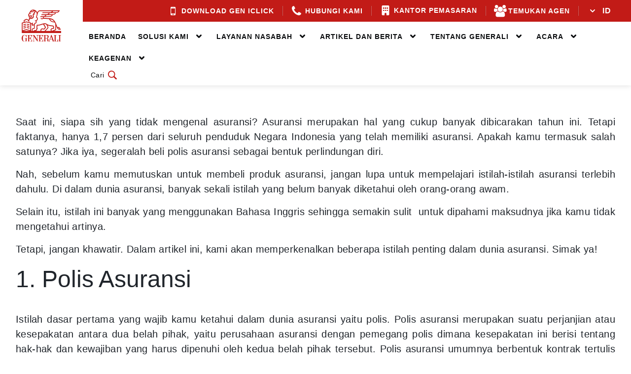

--- FILE ---
content_type: text/html; charset=UTF-8
request_url: https://www.generali.co.id/id/healthyliving/healthy-protection/8-istilah-dalam-asuransi-yang-perlu-kamu-tahu
body_size: 26070
content:
<!DOCTYPE html>
<html lang="id">
<head>
    <meta charset="utf-8">
    <meta name="viewport" content="width=device-width, initial-scale=1.0">
    <link rel="icon" type="image/png" href="https://www.generali.co.id/themes/generali-v2/assets/images/logo.png">
    <title>8 Istilah Dalam Asuransi Yang Perlu Kamu Tahu! | Generali Indonesia</title>
    <link rel="stylesheet" href="https://www.generali.co.id/themes/generali-v2/assets/css/additional.css">
    <meta name="og:title" property="og:title" content="Joss" />
    <meta name="og:url" property="og:url" content="https://www.generali.co.id/id/healthyliving/healthy-protection/8-istilah-dalam-asuransi-yang-perlu-kamu-tahu" />
    <meta name="og:type" property="og:type" content="website" />
    <meta name="og:site_name" property="og:site_name" content="Generali" />
    <meta name="title" property="title" content="Joss" />
    <meta name="description" property="description" content="Baca artikel mengenai 8 Istilah Dalam Asuransi Yang Perlu Kamu Tahu!" />
    <link rel="canonical" href="https://www.generali.co.id/id/healthyliving/healthy-protection/8-istilah-dalam-asuransi-yang-perlu-kamu-tahu" />
    <meta name="author" content="Generali Indonesia">
    <meta name="generator" content="Generali Indonesia"><script data-cfasync="false" src="https://www.generali.co.id/themes/generali-v2/assets/jquery-winter-framework.min.js" importance="high"></script>
    <link href="https://www.generali.co.id/themes/generali-v2/assets/jquery-winter-framework.min.js" rel="preload" as="script" importance="high">
    <style type="text/css">
        .skeleton .shine {
            background: #eee;
            background: linear-gradient(110deg, #ececec 8%, #f5f5f5 18%, #ececec 33%);
            border-radius: 5px;
            background-size: 200% 100%;
            animation: 1.5s shine linear infinite;
        }
        @keyframes shine { to { background-position-x: -200%; } }
    </style>

    <script type="text/javascript">
    var el
    function skel(id){
        // if(window['_skel_'+id]) return
        // window['_skel_'+id] = 1
        // console.debug('skel',document.getElementById(id))
        document.getElementById(id).style.display = ""
        if(el = document.getElementById(id + '-skel')) el.remove()
    }

    function loadScript(r, c) {
        const s = document.createElement('script');s.src=r;s.async=true;s.onload=c;document.body.appendChild(s);
    }
    // Google tag (gtag.js)
    window.dataLayer = window.dataLayer || [];
    function gtag(){dataLayer.push(arguments);}
    gtag('js', new Date());
    gtag('config', 'G-STVWBW9EY2');
    // Google Tag Manager
    function loadGoogleTagManager(w,d,s,l,i){w[l]=w[l]||[];w[l].push({'gtm.start':
    new Date().getTime(),event:'gtm.js'});var f=d.getElementsByTagName(s)[0],
    j=d.createElement(s),dl=l!='dataLayer'?'&l='+l:'';j.defer=true;j.src=
    'https://www.googletagmanager.com/gtm.js?id='+i+dl;f.parentNode.insertBefore(j,f)}
    // Delayed script load
    $(function(){setTimeout(function(){
        loadScript('https://www.googletagmanager.com/gtag/js?id=G-STVWBW9EY2') // Google tag (gtag.js)
        loadGoogleTagManager(window,document,'script','dataLayer','GTM-TQBVMFL')// Google Tag Manager
    }, 4000)})
</script>
<!-- Google Tag Manager (noscript) -->
<noscript><iframe src="https://www.googletagmanager.com/ns.html?id=GTM-TQBVMFL"
height="0" width="0" style="display:none;visibility:hidden"></iframe></noscript>
<!-- End Google Tag Manager (noscript) -->    <style type="text/css">
:root{--mm-lineheight:22px}:root{--mm-blocker-visibility-delay:.4s;--mm-blocker-opacity-delay:0s}:root{--mm-listitem-size:50px}:root{--mm-navbar-size:50px}:root{--mm-toggle-size:34px}:root{--mm-size:80%;--mm-min-size:240px;--mm-max-size:440px}:root{--mm-iconbar-size:50px}:root{--mm-iconpanel-size:50px}:root{--mm-sectionindexer-size:20px}:root{--mm-sidebar-collapsed-size:50px;--mm-sidebar-expanded-size:var(--mm-max-size)}:root{--swiper-theme-color:#B58F5B}.swiper{margin-left:auto;margin-right:auto;position:relative;overflow:hidden;list-style:none;padding:0;z-index:1;display:block}.swiper-wrapper{position:relative;width:100%;height:100%;z-index:1;display:flex;box-sizing:content-box}.swiper-wrapper{transform:translateZ(0)}.swiper-slide{flex-shrink:0;width:100%;height:100%;position:relative;display:block}:root{--swiper-navigation-size:40px}.container,.container-fluid{--bs-gutter-x:1.5rem;--bs-gutter-y:0;width:100%;padding-right:calc(var(--bs-gutter-x) * .5);padding-left:calc(var(--bs-gutter-x) * .5);margin-right:auto;margin-left:auto}@media (min-width:576px){.container{max-width:540px}}@media (min-width:768px){.container{max-width:720px}}@media (min-width:992px){.container{max-width:960px}}@media (min-width:1200px){.container{max-width:1140px}}:root{--bs-breakpoint-xxs:0;--bs-breakpoint-xs:480px;--bs-breakpoint-sm:576px;--bs-breakpoint-md:768px;--bs-breakpoint-lg:992px;--bs-breakpoint-xl:1200px;--bs-breakpoint-xxl:1400px}.row{display:flex;flex-wrap:wrap}.row>*{flex-shrink:0;width:100%;max-width:100%}.fade:not(.show){opacity:0}.collapse:not(.show){display:none}.dropdown{position:relative}.dropdown-toggle{white-space:nowrap}.dropdown-toggle:after{display:inline-block;margin-left:.255em;vertical-align:.255em;content:"";border-top:.3em solid;border-right:.3em solid transparent;border-bottom:0;border-left:.3em solid transparent}.dropdown-menu{--bs-dropdown-zindex:1000;--bs-dropdown-min-width:10rem;--bs-dropdown-padding-x:0;--bs-dropdown-padding-y:.5rem;--bs-dropdown-spacer:.125rem;--bs-dropdown-font-size:1rem;--bs-dropdown-color:var(--bs-body-color);--bs-dropdown-bg:var(--bs-body-bg);--bs-dropdown-border-color:var(--bs-border-color-translucent);--bs-dropdown-border-radius:var(--bs-border-radius);--bs-dropdown-border-width:var(--bs-border-width);--bs-dropdown-inner-border-radius:calc(var(--bs-border-radius) - var(--bs-border-width));--bs-dropdown-divider-bg:var(--bs-border-color-translucent);--bs-dropdown-divider-margin-y:.5rem;--bs-dropdown-box-shadow:0 .5rem 1rem rgba(0, 0, 0, .15);--bs-dropdown-link-color:var(--bs-body-color);--bs-dropdown-link-hover-color:var(--bs-body-color);--bs-dropdown-link-hover-bg:var(--bs-tertiary-bg);--bs-dropdown-link-active-color:#fff;--bs-dropdown-link-active-bg:#0d6efd;--bs-dropdown-link-disabled-color:var(--bs-tertiary-color);--bs-dropdown-item-padding-x:1rem;--bs-dropdown-item-padding-y:.25rem;--bs-dropdown-header-color:#6c757d;--bs-dropdown-header-padding-x:1rem;--bs-dropdown-header-padding-y:.5rem;position:absolute;z-index:var(--bs-dropdown-zindex);display:none;min-width:var(--bs-dropdown-min-width);padding:var(--bs-dropdown-padding-y) var(--bs-dropdown-padding-x);margin:0;font-size:var(--bs-dropdown-font-size);color:var(--bs-dropdown-color);text-align:left;list-style:none;background-color:var(--bs-dropdown-bg);background-clip:padding-box;border:var(--bs-dropdown-border-width) solid var(--bs-dropdown-border-color);border-radius:var(--bs-dropdown-border-radius)}.nav{--bs-nav-link-padding-x:1rem;--bs-nav-link-padding-y:.5rem;--bs-nav-link-font-weight: ;--bs-nav-link-color:var(--bs-link-color);--bs-nav-link-hover-color:var(--bs-link-hover-color);--bs-nav-link-disabled-color:var(--bs-secondary-color);display:flex;flex-wrap:wrap;padding-left:0;margin-bottom:0;list-style:none}.nav-link{display:block;padding:var(--bs-nav-link-padding-y) var(--bs-nav-link-padding-x);font-size:var(--bs-nav-link-font-size);font-weight:var(--bs-nav-link-font-weight);color:var(--bs-nav-link-color);text-decoration:none;background:0 0;border:0}.navbar{--bs-navbar-padding-x:0;--bs-navbar-padding-y:.5rem;--bs-navbar-color:rgba(var(--bs-emphasis-color-rgb), .65);--bs-navbar-hover-color:rgba(var(--bs-emphasis-color-rgb), .8);--bs-navbar-disabled-color:rgba(var(--bs-emphasis-color-rgb), .3);--bs-navbar-active-color:rgba(var(--bs-emphasis-color-rgb), 1);--bs-navbar-brand-padding-y:.3125rem;--bs-navbar-brand-margin-end:1rem;--bs-navbar-brand-font-size:1.25rem;--bs-navbar-brand-color:rgba(var(--bs-emphasis-color-rgb), 1);--bs-navbar-brand-hover-color:rgba(var(--bs-emphasis-color-rgb), 1);--bs-navbar-nav-link-padding-x:.5rem;--bs-navbar-toggler-padding-y:.25rem;--bs-navbar-toggler-padding-x:.75rem;--bs-navbar-toggler-font-size:1.25rem;--bs-navbar-toggler-icon-bg:url("data:image/svg+xml,%3csvg xmlns='http://www.w3.org/2000/svg' viewBox='0 0 30 30'%3e%3cpath stroke='rgba%2833, 37, 41, 0.75%29' stroke-linecap='round' stroke-miterlimit='10' stroke-width='2' d='M4 7h22M4 15h22M4 23h22'/%3e%3c/svg%3e");--bs-navbar-toggler-border-color:rgba(var(--bs-emphasis-color-rgb), .15);--bs-navbar-toggler-border-radius:var(--bs-border-radius);--bs-navbar-toggler-focus-width:.25rem;position:relative;display:flex;flex-wrap:wrap;align-items:center;justify-content:space-between;padding:var(--bs-navbar-padding-y) var(--bs-navbar-padding-x)}.navbar-nav{--bs-nav-link-padding-x:0;--bs-nav-link-padding-y:.5rem;--bs-nav-link-font-weight: ;--bs-nav-link-color:var(--bs-navbar-color);--bs-nav-link-hover-color:var(--bs-navbar-hover-color);--bs-nav-link-disabled-color:var(--bs-navbar-disabled-color);display:flex;flex-direction:column;padding-left:0;margin-bottom:0;list-style:none}.navbar-nav .nav-link.active{color:var(--bs-navbar-active-color)}.navbar-nav .dropdown-menu{position:static}.visually-hidden{width:1px!important;height:1px!important;padding:0!important;margin:-1px!important;overflow:hidden!important;clip:rect(0,0,0,0)!important;white-space:nowrap!important;border:0!important}.visually-hidden:not(caption){position:absolute!important}.hamburger{padding:17px 14px;display:inline-block;font:inherit;line-height:0;color:inherit;text-transform:none;background-color:transparent;border:0;overflow:visible}.hamburger-box{width:20px;height:14px;display:inline-block;position:relative}.hamburger-inner{display:block;top:50%;margin-top:-1px}.hamburger-inner,.hamburger-inner:after,.hamburger-inner:before{width:20px;height:2px;background-color:#fff;border-radius:4px;position:absolute}.hamburger-inner:after,.hamburger-inner:before{content:"";display:block}.hamburger-inner:before{top:-6px}.hamburger-inner:after{bottom:-6px}*,:after,:before{box-sizing:border-box;border-width:0;border-style:solid;border-color:currentColor}:after,:before{--tw-content:""}:host,html{line-height:1.5;-webkit-text-size-adjust:100%;-moz-tab-size:4;tab-size:4;font-family:Roboto,sans-serif;font-feature-settings:normal;font-variation-settings:normal}body{margin:0;line-height:inherit}h2{font-size:inherit;font-weight:inherit}a{color:inherit;text-decoration:inherit}button,input{font-family:inherit;font-feature-settings:inherit;font-variation-settings:inherit;font-size:100%;font-weight:inherit;line-height:inherit;color:inherit;margin:0;padding:0}button{text-transform:none}[type=button],[type=submit],button{-webkit-appearance:button;background-color:transparent;background-image:none}:-moz-focusring{outline:auto}:-moz-ui-invalid{box-shadow:none}::-webkit-inner-spin-button,::-webkit-outer-spin-button{height:auto}::-webkit-search-decoration{-webkit-appearance:none}::-webkit-file-upload-button{-webkit-appearance:button;font:inherit}h2,p{margin:0}ul{list-style:none;margin:0;padding:0}iframe,img{display:block;vertical-align:middle}img{max-width:100%;height:auto}[type=text]{-webkit-appearance:none;-moz-appearance:none;appearance:none;background-color:#fff;border-color:#6b7280;border-width:1px;border-radius:0;padding:.5rem .75rem;font-size:1rem;line-height:1.5rem;--tw-shadow:0 0 #0000}::-webkit-datetime-edit-fields-wrapper{padding:0}::-webkit-date-and-time-value{min-height:1.5em;text-align:inherit}::-webkit-datetime-edit{display:inline-flex}::-webkit-datetime-edit,::-webkit-datetime-edit-day-field,::-webkit-datetime-edit-hour-field,::-webkit-datetime-edit-meridiem-field,::-webkit-datetime-edit-millisecond-field,::-webkit-datetime-edit-minute-field,::-webkit-datetime-edit-month-field,::-webkit-datetime-edit-second-field,::-webkit-datetime-edit-year-field{padding-top:0;padding-bottom:0}*,:after,:before{--tw-border-spacing-x:0;--tw-border-spacing-y:0;--tw-translate-x:0;--tw-translate-y:0;--tw-rotate:0;--tw-skew-x:0;--tw-skew-y:0;--tw-scale-x:1;--tw-scale-y:1;--tw-pan-x: ;--tw-pan-y: ;--tw-pinch-zoom: ;--tw-scroll-snap-strictness:proximity;--tw-gradient-from-position: ;--tw-gradient-via-position: ;--tw-gradient-to-position: ;--tw-ordinal: ;--tw-slashed-zero: ;--tw-numeric-figure: ;--tw-numeric-spacing: ;--tw-numeric-fraction: ;--tw-ring-inset: ;--tw-ring-offset-width:0px;--tw-ring-offset-color:#fff;--tw-ring-color:rgb(59 130 246 / .5);--tw-ring-offset-shadow:0 0 #0000;--tw-ring-shadow:0 0 #0000;--tw-shadow:0 0 #0000;--tw-shadow-colored:0 0 #0000;--tw-blur: ;--tw-brightness: ;--tw-contrast: ;--tw-grayscale: ;--tw-hue-rotate: ;--tw-invert: ;--tw-saturate: ;--tw-sepia: ;--tw-drop-shadow: ;--tw-backdrop-blur: ;--tw-backdrop-brightness: ;--tw-backdrop-contrast: ;--tw-backdrop-grayscale: ;--tw-backdrop-hue-rotate: ;--tw-backdrop-invert: ;--tw-backdrop-opacity: ;--tw-backdrop-saturate: ;--tw-backdrop-sepia: }::backdrop{--tw-border-spacing-x:0;--tw-border-spacing-y:0;--tw-translate-x:0;--tw-translate-y:0;--tw-rotate:0;--tw-skew-x:0;--tw-skew-y:0;--tw-scale-x:1;--tw-scale-y:1;--tw-pan-x: ;--tw-pan-y: ;--tw-pinch-zoom: ;--tw-scroll-snap-strictness:proximity;--tw-gradient-from-position: ;--tw-gradient-via-position: ;--tw-gradient-to-position: ;--tw-ordinal: ;--tw-slashed-zero: ;--tw-numeric-figure: ;--tw-numeric-spacing: ;--tw-numeric-fraction: ;--tw-ring-inset: ;--tw-ring-offset-width:0px;--tw-ring-offset-color:#fff;--tw-ring-color:rgb(59 130 246 / .5);--tw-ring-offset-shadow:0 0 #0000;--tw-ring-shadow:0 0 #0000;--tw-shadow:0 0 #0000;--tw-shadow-colored:0 0 #0000;--tw-blur: ;--tw-brightness: ;--tw-contrast: ;--tw-grayscale: ;--tw-hue-rotate: ;--tw-invert: ;--tw-saturate: ;--tw-sepia: ;--tw-drop-shadow: ;--tw-backdrop-blur: ;--tw-backdrop-brightness: ;--tw-backdrop-contrast: ;--tw-backdrop-grayscale: ;--tw-backdrop-hue-rotate: ;--tw-backdrop-invert: ;--tw-backdrop-opacity: ;--tw-backdrop-saturate: ;--tw-backdrop-sepia: }.container{width:100%}@media (min-width:480px){.container{max-width:480px}}@media (min-width:576px){.container{max-width:576px}}@media (min-width:768px){.container{max-width:768px}}@media (min-width:992px){.container{max-width:992px}}@media (min-width:1200px){.container{max-width:1200px}}.collapse{visibility:collapse}.mx-auto{margin-left:auto;margin-right:auto}.mb-16{margin-bottom:1em}.mt-16{margin-top:1em}.mt-24{margin-top:1.5em}.mt-32{margin-top:2em}.block{display:block}.flex{display:flex}.w-\[full\]{width:full}.w-full{width:100%}.max-w-\[300px\]{max-width:300px}.flex-col{flex-direction:column}.justify-start{justify-content:flex-start}.justify-center{justify-content:center}.bg-black-default{--tw-bg-opacity:1;background-color:rgb(0 0 0 / var(--tw-bg-opacity))}.bg-white{--tw-bg-opacity:1;background-color:rgb(255 255 255 / var(--tw-bg-opacity))}.bg-opacity-\[0\.5\]{--tw-bg-opacity:.5}.pt-32{padding-top:2em}.text-left{text-align:left}.uppercase{text-transform:uppercase}.text-black-1{--tw-text-opacity:1;color:rgb(11 13 15 / var(--tw-text-opacity))}body{font-family:Roboto,sans-serif;font-size:16px;font-weight:400;line-height:24px;letter-spacing:.4px;--tw-text-opacity:1;color:rgb(11 13 15 / var(--tw-text-opacity));display:flex;min-height:100%;flex-direction:column}.h2,h2{font-weight:500;letter-spacing:0}.h2,h2{font-size:32px;line-height:40px}.h2-light{font-weight:300}.visually-hidden{position:absolute;top:0;left:0;height:0;width:0;visibility:hidden}.container{max-width:100%;padding-left:1em;padding-right:1em}.container.max-lg{max-width:100%;padding-left:1em;padding-right:1em}@media (min-width:768px){body{font-size:16px}.container,.container.max-lg{padding-left:1.5em;padding-right:1.5em}}@media (min-width:992px){.h2,h2{font-size:48px;line-height:60px}.container.max-lg{max-width:62em}}@media (min-width:1200px){.container{padding-left:2em;padding-right:2em}}.accordion .accordion-body--px-0{padding-left:0;padding-right:0}.btn{overflow:hidden;padding:.438em 1em;text-align:center;font-family:Roboto,sans-serif;font-size:16px;font-weight:700;text-transform:uppercase;line-height:24px;letter-spacing:1px;--tw-text-opacity:1;color:rgb(111 112 114 / var(--tw-text-opacity));white-space:normal;vertical-align:middle;text-decoration-line:none;border-radius:4px;border-width:1px;border-style:solid;--tw-border-opacity:1;border-color:rgb(246 246 246 / var(--tw-border-opacity));--tw-bg-opacity:1;background-color:rgb(246 246 246 / var(--tw-bg-opacity));box-shadow:none;display:flex;align-items:center;justify-content:center;column-gap:.5em}.btn-primary{--tw-border-opacity:1;border-color:rgb(170 27 23 / var(--tw-border-opacity));--tw-bg-opacity:1;background-color:rgb(170 27 23 / var(--tw-bg-opacity));--tw-text-opacity:1;color:rgb(255 255 255 / var(--tw-text-opacity))}.btn-links{width:auto;background-color:transparent;padding:.5em 0;--tw-text-opacity:1;color:rgb(170 27 23 / var(--tw-text-opacity));border-width:0;border-color:transparent}.btn-lg{border-radius:.5em;border-width:2px;padding-top:.875em;padding-bottom:.875em}.row{margin-left:-.5em;margin-right:-.5em;margin-top:-1em}.row>*{margin-top:1em;padding-left:.5em;padding-right:.5em;height:auto}@media (min-width:576px){.row{margin-left:-.75em;margin-right:-.75em;margin-top:-1.5em}.row>*{margin-top:1.5em;padding-left:.75em;padding-right:.75em}}@media (min-width:768px){.row{margin-left:-1em;margin-right:-1em;margin-top:-2em}.row>*{margin-top:2em;padding-left:1em;padding-right:1em}}.devider{position:relative;height:2px;width:100%}.devider:after,.devider:before{position:absolute;left:0;height:1px;width:100%;content:""}.devider:before{top:0;--tw-bg-opacity:1;background-color:rgb(255 255 255 / var(--tw-bg-opacity));opacity:.3}.devider:after{bottom:0;--tw-bg-opacity:1;background-color:rgb(176 178 179 / var(--tw-bg-opacity))}.form-control{display:block;width:100%;--tw-bg-opacity:1;background-color:rgb(255 255 255 / var(--tw-bg-opacity));padding:11px 16px;border-radius:4px;border-width:1px;border-style:solid;--tw-border-opacity:1;border-color:rgb(176 178 179 / var(--tw-border-opacity));font-size:16px;font-weight:500;line-height:24px;letter-spacing:0;--tw-text-opacity:1;color:rgb(111 112 114 / var(--tw-text-opacity));box-shadow:none;-webkit-appearance:none;-moz-appearance:none;appearance:none}.form-control::-webkit-input-placeholder{--tw-text-opacity:1;color:rgb(111 112 114 / var(--tw-text-opacity))}@media (min-width:992px){.form-control{border-width:2px;padding-top:14px;padding-bottom:14px;border-radius:8px}}.icon{display:inline-block;height:24px;width:24px;vertical-align:middle;position:relative}.icon:before{text-align:center;font-family:generali;font-size:24px;font-weight:400;text-transform:none;line-height:24px;font-variant:normal;font-style:normal;text-decoration:inherit;speak:never;display:block;height:100%;width:100%;-webkit-font-smoothing:antialiased;-moz-osx-font-smoothing:grayscale}.icon-arrow-left:before{content:""}.icon-arrow-right:before{content:""}.icon-chenvron-right:before{content:""}.icon-info:before{content:""}.icon-cross:before{content:""}.icon-search:before{content:""}.icon-star:before{content:""}.icon-thumbs-up:before{content:""}.icon-thumbs-down:before{content:""}.icon-calendar-empty:before{content:""}.fa.fa-building{font-family:generali}.fa.fa-building:before{content:""}picture{display:block;height:100%;width:100%}picture{display:block}.img-full{display:block;height:100%;width:100%;object-fit:cover}.img-h-auto{display:block;width:100%!important;height:auto!important}.modal{position:fixed;top:0;left:0;z-index:1055;display:none;height:100%;width:100%}.modal-dialog{position:relative;height:calc(100vh - 96px);width:calc(100vw - 10%);margin-left:auto;margin-right:auto;margin-top:calc(48px + 2em)}.modal.fade .modal-dialog{-moz-transform:translate(0,-50px);-webkit-transform:translate(0,-50px);-ms-transform:translate(0,-50px);transform:translateY(-50px)}.modal-content{position:relative;max-height:100%;max-width:100%;height:auto;width:100%;padding:1em .5em;--tw-bg-opacity:1;background-color:rgb(255 255 255 / var(--tw-bg-opacity));display:-moz-flex;display:-webkit-flex;display:-ms-flex;display:flex;flex-direction:column;box-shadow:none;border-width:0;border-style:solid;border-color:transparent;border-radius:4px;outline-width:0}.btn-close{position:absolute;top:-4em;right:0;height:48px;width:48px;border-radius:50%;overflow:hidden;--tw-bg-opacity:1;background-color:rgb(194 27 23 / var(--tw-bg-opacity))}.btn-close .icon:before{--tw-text-opacity:1;color:rgb(255 255 255 / var(--tw-text-opacity))}.modal-header{padding:1em;border-bottom-width:1px;border-style:solid;--tw-border-opacity:1;border-color:rgb(204 204 204 / var(--tw-border-opacity));border-top-left-radius:8px;border-top-right-radius:8px}.modal-body{position:relative;padding:1em}.modal-dialog--testimonial .modal-header{border-bottom-width:0}.modal-dialog--testimonial .modal-header .header-top{position:relative;width:100%;padding-bottom:1.25em;padding-left:40px;box-sizing:border-box;border-bottom-width:1px;border-style:solid;--tw-border-opacity:1;border-color:rgb(204 204 204 / var(--tw-border-opacity))}.modal-dialog--testimonial .modal-header .header-top .photo{position:absolute;top:0;left:0;height:40px;width:40px;overflow:hidden;border-radius:50%}.modal-dialog--testimonial .modal-header .header-top .photo img{height:100%;width:100%;object-fit:cover}.modal-dialog--testimonial .modal-header .header-top .name{min-height:40px;display:-moz-flex;display:-webkit-flex;display:-ms-flex;display:flex;align-items:center;justify-content:flex-start;padding-left:12px;text-align:left;font-size:18px;font-weight:500;line-height:27px;letter-spacing:.4px;--tw-text-opacity:1;color:rgb(11 13 15 / var(--tw-text-opacity))}.modal-dialog--testimonial .modal-header .header-bottom{padding-top:1.25em}.modal-dialog--testimonial .modal-header .header-bottom .date-stars{display:-moz-flex;display:-webkit-flex;display:-ms-flex;display:flex;align-items:center;justify-content:space-between}.modal-dialog--testimonial .modal-header .header-bottom .date-stars .date{font-size:12px;line-height:20px;letter-spacing:.4px;--tw-text-opacity:1;color:rgb(11 13 15 / var(--tw-text-opacity))}.modal-dialog--testimonial .modal-header .header-bottom .date-stars .date .icon{height:16px;width:16px;margin-right:.5em}.modal-dialog--testimonial .modal-header .header-bottom .date-stars .date .icon:before{font-size:16px;line-height:16px;--tw-text-opacity:1;color:rgb(170 27 23 / var(--tw-text-opacity))}.modal-dialog--testimonial .modal-header .header-bottom .date-stars .stars{text-align:right}.modal-dialog--testimonial .modal-header .header-bottom .date-stars .stars .icon{height:16px;width:16px}.modal-dialog--testimonial .modal-header .header-bottom .date-stars .stars .icon:before{font-size:16px;line-height:16px;--tw-text-opacity:1;color:rgb(170 27 23 / var(--tw-text-opacity))}.modal-dialog--testimonial .modal-header .header-bottom .intro{padding-top:1em}.modal-dialog--testimonial .modal-header .header-bottom .intro .intro-title{font-size:12px;font-weight:700;text-transform:uppercase;line-height:20px}.modal-dialog--testimonial .modal-body{padding-top:0}.modal-dialog--cookies{background-color:transparent;position:absolute;top:50%;left:50%;height:auto;max-height:90%;width:90%;-moz-transform:translate(-50%,-50%)!important;-webkit-transform:translate(-50%,-50%)!important;-ms-transform:translate(-50%,-50%)!important;transform:translate(-50%,-50%)!important;margin-top:0}.modal-dialog--cookies .modal-header{position:relative;padding:1em 2em 1em 1em;border-bottom-width:0}.modal-dialog--cookies .modal-header .title{display:-moz-flex;display:-webkit-flex;display:-ms-flex;display:flex;align-items:center}.modal-dialog--cookies .modal-header .title .icon{margin-right:.5em}.modal-dialog--cookies .modal-header .title p{font-size:18px;font-weight:600;line-height:24px;display:inline-block;margin-bottom:0}.modal-dialog--cookies .modal-header .btn-close{top:.8em;height:32px;width:32px;background-color:transparent}.modal-dialog--cookies .modal-header .btn-close .icon:before{--tw-text-opacity:1;color:rgb(170 27 23 / var(--tw-text-opacity))}.modal-dialog--cookies .modal-body p:last-of-type{margin-bottom:0}.modal-dialog--cookies .modal-body a{text-decoration-line:none}@media (min-width:768px){.modal-dialog--testimonial{max-width:48em}.modal-dialog--cookies{width:70%}.modal-dialog--cookies .modal-header .title p{font-size:22px}}@media (min-width:992px){.modal-dialog--testimonial{max-width:62em}.modal-dialog--testimonial .modal-header .header-top{padding-left:56px;padding-bottom:24px}.modal-dialog--testimonial .modal-header .header-top .photo{height:56px;width:56px}.modal-dialog--testimonial .modal-header .header-top .name{min-height:45px;padding-left:20px;font-size:24px;line-height:30px}.modal-dialog--testimonial .modal-header .header-bottom{padding-top:24px}.modal-dialog--testimonial .modal-header .header-bottom .intro .intro-title{font-size:18px;line-height:26px}.modal-dialog--cookies{width:750px}.modal-dialog--cookies .modal-header .title p{font-size:24px}}.label{margin-right:.5em;display:inline-block;border-radius:4px;border-width:0;--tw-bg-opacity:1;background-color:rgb(170 27 23 / var(--tw-bg-opacity));padding:.25em .5em;font-size:12px;font-weight:700;text-transform:uppercase;line-height:20px;--tw-text-opacity:1;color:rgb(255 255 255 / var(--tw-text-opacity))}.label a{font-size:inherit;line-height:inherit;text-decoration-line:none}.label:last-of-type{margin-right:0}a{display:inline-block;font-size:16px;font-weight:500;line-height:24px;letter-spacing:0;text-decoration:none}a.text-inherit{font-size:inherit;line-height:inherit;font-weight:inherit;letter-spacing:inherit}[data-scrollbar]{position:relative;display:block}.swp-carousel{position:relative}.swp-carousel .swiper-slide{height:auto}.swp-carousel .swiper-slide .swiper-full{height:100%;width:100%}.swp-carousel .swp-btn-next,.swp-carousel .swp-btn-prev{height:40px;width:40px;overflow:hidden;border-radius:9999px;border-width:1px;outline:transparent solid 2px;outline-offset:2px;box-sizing:border-box}.swp-carousel .swp-btn-next .icon,.swp-carousel .swp-btn-prev .icon{display:block;height:100%;width:100%;border-radius:9999px}.swp-carousel .swp-btn-next .icon:before,.swp-carousel .swp-btn-prev .icon:before{font-size:32px;line-height:1.2;--tw-text-opacity:1;color:rgb(255 255 255 / var(--tw-text-opacity))}.swp-carousel .swp-btn-brand{border-width:1px;--tw-border-opacity:1;border-color:rgb(170 27 23 / var(--tw-border-opacity));--tw-bg-opacity:1;background-color:rgb(170 27 23 / var(--tw-bg-opacity))}.swp-carousel .swp-btn-brand .icon:before{--tw-text-opacity:1;color:rgb(255 255 255 / var(--tw-text-opacity))}.swp-carousel .swp-btn-white{--tw-border-opacity:1;border-color:rgb(255 255 255 / var(--tw-border-opacity));--tw-bg-opacity:1;background-color:rgb(255 255 255 / var(--tw-bg-opacity))}.swp-carousel .swp-btn-white .icon:before{--tw-text-opacity:1;color:rgb(170 27 23 / var(--tw-text-opacity))}.swp-carousel .swp-bullet-pagination{position:relative;top:100%;display:inline-block;height:24px;text-align:center;bottom:0!important}.swp-carousel .sw-footer{margin-top:1.5em;width:100%;position:relative;display:-moz-flex;display:-webkit-flex;display:-ms-flex;display:flex;flex-wrap:wrap;align-items:center;justify-content:center}.swp-carousel .sw-footer .swp-btn-next,.swp-carousel .sw-footer .swp-btn-prev{display:none}.swp-carousel.swp-fix-width .swp-btn-next,.swp-carousel.swp-fix-width .swp-btn-prev{position:absolute;top:50%;-moz-transform:translateY(-50%);-webkit-transform:translateY(-50%);-ms-transform:translateY(-50%);transform:translateY(-50%);display:none}.swp-carousel.swp-fix-width .swp-btn-prev{left:0}.swp-carousel.swp-fix-width .swp-btn-next{right:0}.s-swiper-full .swp-carousel .swiper,.s-swiper-side .swp-carousel .swiper{padding-left:10%;padding-right:10%}@media (min-width:768px){.swp-carousel .sw-footer{margin-top:2em}.swp-carousel .sw-footer.sw-center{justify-content:center}.swp-carousel .sw-footer.sw-center .swp-btn-next,.swp-carousel .sw-footer.sw-center .swp-btn-prev{display:inline-block}.swp-carousel .sw-footer.sw-center .swp-btn-next{margin-left:.5em}.swp-carousel .sw-footer.sw-center .swp-btn-prev{margin-right:.5em}.swp-carousel .sw-footer.sw-center .swp-bullet-pagination{margin-left:2em;margin-right:2em;width:auto}.swp-carousel.swp-fix-width{position:relative;margin-left:auto;margin-right:auto;display:block;max-width:100%;padding-left:80px;padding-right:80px}.swp-carousel.swp-fix-width .swiper{padding-left:0;padding-right:0}.swp-carousel.swp-fix-width .swp-btn-next,.swp-carousel.swp-fix-width .swp-btn-prev{display:block}.swp-carousel.swp-fix-width .swp-btn-prev{left:24px}.swp-carousel.swp-fix-width .swp-btn-next{right:24px}.sw-footer{margin-top:2em}}@media (min-width:992px){.s-swiper-side{display:-moz-flex;display:-webkit-flex;display:-ms-flex;display:flex;flex-wrap:wrap;align-items:center}.s-swiper-side .container{width:50%;padding-right:2em}.s-swiper-side .swp-carousel{width:50%}.s-swiper-side .swp-carousel .swiper{padding-right:15%;padding-left:0;padding-top:2em}.s-swiper-side .sw-footer.sw-center{width:calc(115% + 16px)}.s-swiper-full .swp-carousel .swiper{padding-left:8%;padding-right:8%}.swp-carousel.swp-fix-width{padding-left:88px;padding-right:88px}.swp-carousel.swp-fix-width .swiper{padding-left:0;padding-right:0}.swp-carousel.swp-fix-width .swp-btn-prev{left:32px}.swp-carousel.swp-fix-width .swp-btn-next{right:32px}}@media (min-width:1200px){.s-swiper-side .container{padding-right:3em}.swp-carousel.swp-fix-width{max-width:75em}.swp-carousel.swp-fix-width .swiper{padding-left:0;padding-right:0}}.sw-bullet-pagination{position:relative;top:100%;display:inline-block;height:24px;text-align:center;bottom:0!important}.spancer{padding-top:2em;padding-bottom:2em}.card-information .card-wrp{height:100%;width:100%;overflow:hidden;position:relative;border-width:1px;border-style:solid;--tw-border-opacity:1;border-color:rgb(204 204 204 / var(--tw-border-opacity));--tw-bg-opacity:1;background-color:rgb(255 255 255 / var(--tw-bg-opacity));box-shadow:0 10px 40px #0000001a;-webkit-box-shadow:0 10px 40px rgba(0,0,0,.1);-moz-box-shadow:0 10px 40px rgba(0,0,0,.1)}.card-information--plain .card-wrp{padding:1em 1em 1.25em;border-radius:4px}.card-information--plain .card-header{display:flex;align-items:flex-start;justify-content:flex-start;column-gap:1em}.card-information--plain .card-header .thumbs{height:56px;width:56px}.card-information--plain .card-header .thumbs img{display:block;height:100%;width:100%}.card-information--plain .card-header .title{width:calc(100% - 56px)}.card-information--plain .card-header .title p{width:100%;overflow-wrap:break-word;font-size:20px;font-weight:500;line-height:30px;--tw-text-opacity:1;color:rgb(11 13 15 / var(--tw-text-opacity));margin-bottom:0}.card-information--plain .card-body p{overflow-wrap:break-word;font-size:14px;font-weight:500;line-height:22px;margin-bottom:0}.card-information--gallery-intro .card-wrp{border-radius:4px;border-width:0;border-color:transparent}.card-information--gallery-intro .card-body .thumbs{position:relative;padding-top:47.3684210526%}.card-information--gallery-intro .card-body .thumbs .thumbs-wrp{position:absolute;top:0;left:0;height:100%;width:100%;overflow:hidden;border-top-left-radius:4px;border-top-right-radius:4px}.card-information--gallery-intro .card-body .intro{padding:2em}.card-information--gallery-intro .card-body .intro .title{overflow-wrap:break-word;font-size:14px;font-weight:700;line-height:22px;--tw-text-opacity:1;color:rgb(11 13 15 / var(--tw-text-opacity))}.card-information--gallery-intro .card-body .intro .info{overflow-wrap:break-word;font-size:14px;line-height:22px}.card-information--news .card-wrp{border-width:0;border-radius:4px;padding-bottom:4.5em}.card-information--news .card-header .thumbs{position:relative}.card-information--news .card-header .thumbs a{position:absolute;top:0;left:0;height:100%;width:100%;overflow:hidden;border-top-left-radius:4px;border-top-right-radius:4px;font-size:inherit;line-height:inherit;font-weight:inherit;letter-spacing:inherit}.card-information--news .card-header .thumbs img{display:block;height:100%;width:100%;object-fit:cover}.card-information--news .card-header .thumbs--landscape{padding-top:56.4285714286%}.card-information--news .card-header .thumbs--fotrait{padding-top:78.5714285714%}.card-information--news .card-body{padding:2em 1em .75em}.card-information--news .card-body .title{overflow-wrap:break-word;font-size:26px;font-weight:500;line-height:40px;letter-spacing:0;--tw-text-opacity:1;color:rgb(11 13 15 / var(--tw-text-opacity));margin-bottom:0}.card-information--news .card-body .intro{overflow-wrap:break-word;font-size:14px;line-height:20px;--tw-text-opacity:1;color:rgb(65 76 88 / var(--tw-text-opacity));margin-top:1em}.card-information--news .card-body .intro a{overflow-wrap:break-word}.card-information--news .card-body .label{margin-bottom:.75em;margin-right:0}.card-information--news .card-body .published{margin-bottom:1.5em}.card-information--news .card-body--md{padding-bottom:1em}.card-information--news .card-body--md .title{font-size:20px;font-weight:300;line-height:25px}.card-information--news .card-footer{position:absolute;left:1em;bottom:2em;text-align:left;width:calc(100% - 32px);display:-moz-flex;display:-webkit-flex;display:-ms-flex;display:flex;flex-wrap:wrap}@media (min-width:768px){.spancer{padding-top:3em;padding-bottom:3em}.card-information--news .card-body p.intro{font-size:16px;line-height:24px}.card-information--gallery-intro .card-body .intro .title{font-size:16px;line-height:24px}}@media (min-width:992px){.spancer{padding-top:3.5em;padding-bottom:3.5em}.card-information--plain .card-wrp{padding:2em;border-radius:8px}.card-information--plain .card-header .thumbs{height:64px;width:64px}.card-information--plain .card-header .title{width:calc(100% - 64px)}.card-information--plain .card-header .title p{font-size:24px;line-height:36px}.card-information--plain .card-body p{font-size:20px;line-height:30px}.card-information--gallery-intro .card-wrp{border-radius:8px}.card-information--gallery-intro .card-body .thumbs .thumbs-wrp{border-top-left-radius:8px;border-top-right-radius:8px}.card-information--news .card-wrp{border-radius:8px}.card-information--news .card-header .thumbs a{border-top-left-radius:8px;border-top-right-radius:8px}.card-information--news .card-body{padding-left:2em;padding-right:2em;padding-bottom:1em}.card-information--news .card-body .title{font-size:32px}.card-information--news .card-body .intro{font-size:20px;line-height:30px}.card-information--news .card-body .label{margin-bottom:1.25em}.card-information--news .card-body .published{margin-bottom:1.5em}.card-information--news .card-body .published span{display:inline-block;font-size:.75rem;text-transform:uppercase;line-height:20px;letter-spacing:.063em;--tw-text-opacity:1;color:rgb(11 13 15 / var(--tw-text-opacity))}.card-information--news .card-body .published .icon{margin-right:.5em;height:16px;width:16px}.card-information--news .card-body .published .icon:before{font-size:16px;line-height:16px;--tw-text-opacity:1;color:rgb(170 27 23 / var(--tw-text-opacity))}.card-information--news .card-body--md .title{font-size:24px;line-height:30px}.card-information--news .card-footer{width:calc(100% - 64px);left:2em}}.card-likes{position:relative;width:100%}.card-likes .card-wrp{border-radius:4px;border-width:1px;border-style:solid;--tw-border-opacity:1;border-color:rgb(204 204 204 / var(--tw-border-opacity));--tw-bg-opacity:1;background-color:rgb(255 255 255 / var(--tw-bg-opacity));display:-moz-flex;display:-webkit-flex;display:-ms-flex;display:flex;align-items:center;justify-content:space-between}.card-likes .card-message{text-align:left;font-size:14px;line-height:22px;letter-spacing:1px;--tw-text-opacity:1;color:rgb(65 76 88 / var(--tw-text-opacity));padding:.375em 1em}.card-likes .card-thumbs{display:-moz-flex;display:-webkit-flex;display:-ms-flex;display:flex}.card-likes .card-thumbs .thumbs-down,.card-likes .card-thumbs .thumbs-up{width:56px;box-sizing:border-box;padding:1em;border-left-width:1px;border-style:solid;--tw-border-opacity:1;border-color:rgb(204 204 204 / var(--tw-border-opacity))}.card-likes .card-thumbs .thumbs-down .icon:before,.card-likes .card-thumbs .thumbs-up .icon:before{--tw-text-opacity:1;color:rgb(170 27 23 / var(--tw-text-opacity))}.card-testimoni .card-wrp{position:relative;height:100%;width:100%;overflow:hidden;--tw-bg-opacity:1;background-color:rgb(255 255 255 / var(--tw-bg-opacity));border-radius:4px;border-width:1px;border-style:solid;--tw-border-opacity:1;border-color:rgb(204 204 204 / var(--tw-border-opacity));padding:2em 1em 4.5em;box-sizing:border-box;box-shadow:0 10px 40px #0000001a;-webkit-box-shadow:0 10px 40px rgba(0,0,0,.1);-moz-box-shadow:0 10px 40px rgba(0,0,0,.1)}.card-testimoni .card-header{position:relative;width:100%;padding-left:40px}.card-testimoni .card-header .photo{position:absolute;top:50%;left:0;height:40px;width:40px;overflow:hidden;border-radius:50%;-moz-transform:translateY(-50%);-webkit-transform:translateY(-50%);-ms-transform:translateY(-50%);transform:translateY(-50%)}.card-testimoni .card-header .photo img,.card-testimoni .card-header .photo picture{display:block;height:100%;width:100%;object-fit:cover}.card-testimoni .card-header .name{min-height:40px;display:-moz-flex;display:-webkit-flex;display:-ms-flex;display:flex;align-items:center;justify-content:flex-start;padding-left:12px;text-align:left;font-size:18px;font-weight:500;line-height:27px;letter-spacing:.4px;--tw-text-opacity:1;color:rgb(11 13 15 / var(--tw-text-opacity))}.card-testimoni .card-body{margin-top:1.25em;padding-top:1.25em;padding-bottom:.75em;box-sizing:border-box;border-top-width:1px;border-style:solid;--tw-border-opacity:1;border-color:rgb(204 204 204 / var(--tw-border-opacity))}.card-testimoni .card-body .date-stars{display:-moz-flex;display:-webkit-flex;display:-ms-flex;display:flex;align-items:center;justify-content:space-between}.card-testimoni .card-body .date-stars .date{font-size:12px;line-height:20px;letter-spacing:.4px;--tw-text-opacity:1;color:rgb(11 13 15 / var(--tw-text-opacity))}.card-testimoni .card-body .date-stars .date .icon{height:16px;width:16px;margin-right:.5em}.card-testimoni .card-body .date-stars .date .icon:before{font-size:16px;line-height:16px;--tw-text-opacity:1;color:rgb(170 27 23 / var(--tw-text-opacity))}.card-testimoni .card-body .date-stars .stars{text-align:right}.card-testimoni .card-body .date-stars .stars .icon{height:16px;width:16px}.card-testimoni .card-body .date-stars .stars .icon:before{font-size:16px;line-height:16px;--tw-text-opacity:1;color:rgb(170 27 23 / var(--tw-text-opacity))}.card-testimoni .card-body .intro{padding-top:1em}.card-testimoni .card-body .intro .intro-title{font-size:12px;font-weight:700;text-transform:uppercase;line-height:20px}.card-testimoni .card-body .intro .intro-sort{font-size:14px;line-height:22px;margin-bottom:0}.card-testimoni .card-footer{position:absolute;text-align:left;left:1em;bottom:2em;width:calc(100% - 32px);display:-moz-flex;display:-webkit-flex;display:-ms-flex;display:flex;flex-wrap:wrap;justify-content:flex-start}@media (min-width:768px){.card-testimoni .card-body .intro .intro-sort,.card-testimoni .card-body .intro .intro-title{font-size:16px;line-height:24px}}@media (min-width:992px){.card-testimoni .card-wrp{padding-left:2em;padding-right:2em}.card-testimoni .card-header{padding-left:56px}.card-testimoni .card-header .photo{height:56px;width:56px}.card-testimoni .card-header .name{min-height:56px;padding-left:20px;font-size:24px;line-height:30px}.card-testimoni .card-body{padding-top:2em;padding-bottom:1.25em}.card-testimoni .card-body .date-stars .date{font-size:16px}.card-testimoni .card-body .date-stars .date .icon{height:20px;width:20px}.card-testimoni .card-body .date-stars .date .icon:before{font-size:20px;line-height:20px}.card-testimoni .card-body .date-stars .stars .icon{height:20px;width:20px}.card-testimoni .card-body .date-stars .stars .icon:before{font-size:20px;line-height:20px}.card-testimoni .card-body .intro{padding-top:1.25em}.card-testimoni .card-body .intro .intro-title{font-size:18px;line-height:26px}.card-testimoni .card-body .intro .intro-sort{font-size:20px;line-height:30px}.card-testimoni .card-footer{width:calc(100% - 64px);left:2em}}.heroes{position:relative}.heroes .heroes-wrp{position:relative;height:100%;width:100%}.heroes .heroes-image{height:100%;width:100%}.heroes .heroes-image a{font-size:inherit;line-height:inherit;font-weight:inherit;letter-spacing:inherit;display:block;height:100%;width:100%}.heroes .heroes-image img{height:100%;width:100%;object-fit:cover;object-position:top}.heroes .heroes-next,.heroes .heroes-prev{position:absolute;top:50%;display:none;border-radius:9999px;border-width:1px;border-style:solid;outline:transparent solid 2px;outline-offset:2px;margin-top:-32px;height:56px;width:56px;z-index:2}.heroes .heroes-next .icon,.heroes .heroes-prev .icon{display:block;height:100%;width:100%;padding:.75em}.heroes .heroes-next .icon:before,.heroes .heroes-prev .icon:before{font-size:32px;line-height:32px;--tw-text-opacity:1;color:rgb(255 255 255 / var(--tw-text-opacity))}.heroes .heroes-prev{left:32px}.heroes .heroes-next{right:32px}.heroes .heroes-next.btn-white,.heroes .heroes-prev.btn-white{--tw-border-opacity:1;border-color:rgb(255 255 255 / var(--tw-border-opacity));--tw-bg-opacity:1;background-color:rgb(255 255 255 / var(--tw-bg-opacity))}.heroes .heroes-next.btn-white .icon:before,.heroes .heroes-prev.btn-white .icon:before{--tw-text-opacity:1;color:rgb(194 27 23 / var(--tw-text-opacity))}.heroes .heroes-swiper-pagination{position:absolute;top:auto;left:0;display:block;height:24px;z-index:2;text-align:center;bottom:16px!important}.heroes .heroes-swiper-pagination.sw-center{text-align:center}@media (min-width:768px){.heroes .heroes-next,.heroes .heroes-prev{display:block}.heroes .heroes-prev{left:.5em}.heroes .heroes-next{right:.5em}.heroes .heroes-swiper-pagination{bottom:24px!important}}@media (min-width:992px){.heroes .heroes-next{right:16px}.heroes .heroes-prev{left:16px}}.main-wrapper{min-height:100vh;padding-top:4.6em}.published span{display:inline-block;font-size:.75rem;text-transform:uppercase;line-height:20px;letter-spacing:.063em;--tw-text-opacity:1;color:rgb(11 13 15 / var(--tw-text-opacity))}.published .icon{margin-right:.5em;height:16px;width:16px}.published .icon:before{font-size:16px;line-height:16px;--tw-text-opacity:1;color:rgb(170 27 23 / var(--tw-text-opacity))}.nav-information{padding:2em 1em;--tw-bg-opacity:1;background-color:rgb(246 246 246 / var(--tw-bg-opacity))}.nav-information .container{padding-left:0;padding-right:0}.nav-information .container p.h2{margin-bottom:0;margin-top:0}.nav-information .container p{margin-top:.75em;margin-bottom:1em}.nav-information .container a.btn{display:inline-block}.nav-information .nav-lang{display:-moz-flex;display:-webkit-flex;display:-ms-flex;display:flex;align-items:center;justify-content:space-between;margin-bottom:1em;padding-bottom:1em;border-bottom-width:1px;--tw-border-opacity:1;border-color:rgb(176 178 179 / var(--tw-border-opacity))}.nav-information .nav-lang span{font-size:14px;font-weight:700;line-height:20px;--tw-text-opacity:1;color:rgb(65 76 88 / var(--tw-text-opacity))}.nav-information .switch-lang{position:relative;margin:0;height:36px;width:112px;display:-moz-flex;display:-webkit-flex;display:-ms-flex;display:flex;flex-wrap:wrap}.nav-information .switch-lang a.switch-btn{display:block;height:100%;width:50%;overflow:hidden;border-width:1px;border-style:solid;--tw-border-opacity:1;border-color:rgb(65 76 88 / var(--tw-border-opacity));text-align:center;font-size:14px;font-weight:700;text-transform:uppercase;line-height:34px;letter-spacing:1px;--tw-text-opacity:1;color:rgb(65 76 88 / var(--tw-text-opacity));--tw-bg-opacity:1;background-color:rgb(255 255 255 / var(--tw-bg-opacity))}.nav-information .switch-lang a.switch-btn:first-of-type{border-top-left-radius:.5em;border-bottom-left-radius:.5em;border-right-width:0}.nav-information .switch-lang a.switch-btn:last-of-type{border-top-right-radius:.5em;border-bottom-right-radius:.5em;border-left-width:0}.nav-information .switch-lang a.switch-btn.active{--tw-border-opacity:1;border-color:rgb(170 27 23 / var(--tw-border-opacity));--tw-bg-opacity:1;background-color:rgb(170 27 23 / var(--tw-bg-opacity));--tw-text-opacity:1;color:rgb(255 255 255 / var(--tw-text-opacity))}.nav-information .btn.btn-primary{justify-content:flex-start;--tw-text-opacity:1;color:rgb(255 255 255 / var(--tw-text-opacity))}#menu:not(.mm-menu){display:none}.header{position:fixed;top:0;left:0;width:100%;max-width:100vw;z-index:999;--tw-bg-opacity:1;background-color:rgb(255 255 255 / var(--tw-bg-opacity));box-shadow:0 2px 10px #0000001a;-webkit-box-shadow:0 2px 10px rgba(0,0,0,.1);-moz-box-shadow:0 2px 10px rgba(0,0,0,.1)}.header .header-wrp{position:relative;z-index:2;padding-top:.75em;padding-bottom:.75em;display:flex;align-items:center;justify-content:space-between}.header .header-wrp .brand{position:relative;z-index:5;height:24px;width:171px}.header .header-wrp .brand a{display:block;height:24px;width:171px;background-image:url(/themes/generali-v2/resources/generali-horizontal-logo_red-36cdb199.png);background-size:100% 100%;background-repeat:no-repeat}.header .navbar{display:none;padding:0;z-index:3}.header .navbar .navbar-top{--tw-bg-opacity:1;background-color:rgb(194 27 23 / var(--tw-bg-opacity));width:100%}.header .navbar .navbar-top ul{margin:0;list-style-type:none;padding:0;display:-moz-flex;display:-webkit-flex;display:-ms-flex;display:flex;flex-wrap:wrap;align-items:center;justify-content:flex-end}.header .navbar .navbar-top ul li{position:relative;padding-right:2px}.header .navbar .navbar-top ul li a{position:relative;display:block;padding:10px 16px;font-size:14px;font-weight:700;text-transform:uppercase;line-height:20px;letter-spacing:1px;--tw-text-opacity:1;color:rgb(255 255 255 / var(--tw-text-opacity))}.header .navbar .navbar-top ul li:after,.header .navbar .navbar-top ul li:before{position:absolute;top:50%;height:20px;width:1px;margin-top:-10px;content:""}.header .navbar .navbar-top ul li:before{right:1px;--tw-bg-opacity:1;background-color:rgb(170 27 23 / var(--tw-bg-opacity))}.header .navbar .navbar-top ul li:after{right:0;--tw-bg-opacity:1;background-color:rgb(255 255 255 / var(--tw-bg-opacity));opacity:30%}.header .navbar .navbar-top ul li.nav-lang .btn{padding-top:.625em;padding-bottom:.625em;padding-left:.5em;border-width:0;border-color:transparent;background-color:transparent;--tw-text-opacity:1;color:rgb(255 255 255 / var(--tw-text-opacity))}.header .navbar .navbar-top ul li.nav-lang .btn span{position:relative;padding-left:2.5em;--tw-text-opacity:1;color:rgb(255 255 255 / var(--tw-text-opacity))}.header .navbar .navbar-top ul li.nav-lang .btn span:before{position:absolute;top:0;left:.5rem;height:24px;width:24px;text-align:left;font-family:generali;font-size:24px;font-weight:400;font-style:normal;line-height:24px;--tw-text-opacity:1;color:rgb(255 255 255 / var(--tw-text-opacity));content:"";-moz-transform:rotate(180deg);-webkit-transform:rotate(180deg);-ms-transform:rotate(180deg);transform:rotate(180deg)}.header .navbar .navbar-top ul li.nav-lang .btn.collapsed span:before{-moz-transform:rotate(0);-webkit-transform:rotate(0);-ms-transform:rotate(0);transform:rotate(0)}.header .navbar .navbar-top ul li.nav-lang #lang{position:absolute;top:100%;left:1rem;z-index:2;width:calc(100% - 1rem);--tw-bg-opacity:1;background-color:rgb(255 255 255 / var(--tw-bg-opacity));-webkit-box-shadow:0 2px 4px rgba(0,0,0,.1),0 -1px 1px rgba(0,0,0,.02);box-shadow:0 2px 4px #0000001a,0 -1px 1px #00000005}.header .navbar .navbar-top ul li.nav-lang #lang a{display:block;width:100%;text-align:center;--tw-text-opacity:1;color:rgb(32 37 43 / var(--tw-text-opacity));text-decoration-line:none}.header .navbar .navbar-top ul li.nav-lang #lang a.active{--tw-bg-opacity:1;background-color:rgb(194 27 23 / var(--tw-bg-opacity));--tw-text-opacity:1;color:rgb(255 255 255 / var(--tw-text-opacity))}.header .navbar .navbar-top ul li:last-of-type{padding-right:0}.header .navbar .navbar-top ul li:last-of-type:after,.header .navbar .navbar-top ul li:last-of-type:before{display:none}.header .navbar .navbar-bottom{--tw-bg-opacity:1;background-color:rgb(255 255 255 / var(--tw-bg-opacity));width:100%;padding-top:8px;padding-bottom:8px;display:-moz-flex;display:-webkit-flex;display:-ms-flex;display:flex;flex-wrap:wrap;align-items:center;justify-content:space-between}.header .navbar .navbar-bottom .navbar-nav{margin:0;list-style-type:none;padding:0;display:-moz-flex;display:-webkit-flex;display:-ms-flex;display:flex;flex-direction:row;flex-wrap:wrap;align-items:center;justify-content:flex-start}.header .navbar .navbar-bottom .navbar-nav .nav-item{position:static}.header .navbar .navbar-bottom .navbar-nav .nav-item a.nav-link{position:relative;padding:10px 12px;font-size:14px;font-weight:700;text-transform:uppercase;line-height:24px;letter-spacing:1px;--tw-text-opacity:1;color:rgb(11 13 15 / var(--tw-text-opacity))}.header .navbar .navbar-bottom .navbar-nav .nav-item a.nav-link:before{position:absolute;left:12px;bottom:-8px;height:2px;width:0;border-radius:9999px;--tw-bg-opacity:1;background-color:rgb(194 27 23 / var(--tw-bg-opacity));content:""}.header .navbar .navbar-bottom .navbar-nav .nav-item a.nav-link.active{--tw-text-opacity:1;color:rgb(194 27 23 / var(--tw-text-opacity))}.header .navbar .navbar-bottom .navbar-nav .nav-item a.nav-link.active:before{width:calc(100% - 24px)}.header .navbar .navbar-bottom .navbar-nav .nav-item a.nav-link.dropdown-toggle:after{margin-left:8px;height:24px;width:24px;vertical-align:middle;vertical-align:top;font-family:generali;font-size:24px;line-height:24px;--tw-text-opacity:1;color:rgb(11 13 15 / var(--tw-text-opacity));content:"";border:0}.header .navbar .navbar-bottom .navbar-nav .nav-item .dropdown-menu{position:absolute;top:100%;left:auto;padding:.5em .75em;z-index:2;border-radius:0;border-width:0;--tw-bg-opacity:1;background-color:rgb(255 255 255 / var(--tw-bg-opacity))}.header .navbar .navbar-bottom .navbar-nav .nav-item .dropdown-menu li{position:relative;width:100%;padding:0}.header .navbar .navbar-bottom .navbar-nav .nav-item .dropdown-menu li a{position:relative;width:100%;padding-top:8px;padding-bottom:8px;font-size:14px;line-height:20px;--tw-text-opacity:1;color:rgb(194 27 23 / var(--tw-text-opacity));display:-moz-flex;display:-webkit-flex;display:-ms-flex;display:flex;justify-content:space-between}.header .navbar .navbar-bottom .navbar-nav .nav-item .dropdown-menu li a:after{display:inline-block;margin-left:8px;height:24px;width:24px;vertical-align:middle;font-family:generali;font-size:24px;line-height:24px;--tw-text-opacity:1;color:rgb(194 27 23 / var(--tw-text-opacity));content:""}.header .navbar .navbar-bottom .navbar-nav .nav-item .dropdown-menu.mega-menu{position:absolute;left:0;right:0;height:0;width:100%}.header .navbar .navbar-bottom .navbar-nav .nav-item .dropdown-menu.mega-menu .nav-information{width:412px;--tw-bg-opacity:1;background-color:rgb(255 255 255 / var(--tw-bg-opacity));padding:0}.header .navbar .navbar-bottom .navbar-nav .nav-item .dropdown-menu.mega-menu .nav-information .container{padding-left:0;padding-right:0}.header .navbar .navbar-bottom .navbar-nav .nav-item .dropdown-menu.mega-menu li{position:relative;width:100%;margin-bottom:32px;padding-bottom:32px}.header .navbar .navbar-bottom .navbar-nav .nav-item .dropdown-menu.mega-menu li a{font-size:18px;font-weight:700;text-transform:uppercase;line-height:24px;letter-spacing:1px;--tw-text-opacity:1;color:rgb(65 76 88 / var(--tw-text-opacity))}.header .navbar .navbar-bottom .navbar-nav .nav-item .dropdown-menu.mega-menu li a:after{display:none}.header .navbar .navbar-bottom .navbar-nav .nav-item .dropdown-menu.mega-menu li p{font-size:14px;line-height:22px}.header .navbar .navbar-bottom .navbar-nav .nav-item .dropdown-menu.mega-menu li:after{position:absolute;left:0;bottom:0;height:1px;width:100%;--tw-bg-opacity:1;background-color:rgb(204 204 204 / var(--tw-bg-opacity));content:""}.header .navbar .navbar-bottom .navbar-nav .nav-item .dropdown-menu.mega-menu li:last-of-type{margin-bottom:0;padding-bottom:0}.header .navbar .navbar-bottom .navbar-nav .nav-item .dropdown-menu.mega-menu li:last-of-type:after{display:none}.header .navbar .navbar-bottom .navbar-nav .nav-item .dropdown-menu.mega-menu li ul{list-style-type:none;padding:0;display:-moz-flex;display:-webkit-flex;display:-ms-flex;display:flex;flex-wrap:wrap;margin:0 -1em}.header .navbar .navbar-bottom .navbar-nav .nav-item .dropdown-menu.mega-menu li li{width:50%;margin-top:20px;margin-bottom:0;padding-left:1em;padding-right:1em;padding-bottom:0}.header .navbar .navbar-bottom .navbar-nav .nav-item .dropdown-menu.mega-menu li li:after{display:none}.header .navbar .navbar-bottom .navbar-nav .nav-item .dropdown-menu.mega-menu li li a{position:relative;width:auto;padding-top:8px;padding-bottom:8px;font-size:14px;line-height:20px;--tw-text-opacity:1;color:rgb(194 27 23 / var(--tw-text-opacity))}.header .navbar .navbar-bottom .navbar-nav .nav-item .dropdown-menu.mega-menu li li a:after{display:inline-block;margin-left:8px;height:24px;width:24px;vertical-align:middle;font-family:generali;font-size:24px;line-height:24px;--tw-text-opacity:1;color:rgb(194 27 23 / var(--tw-text-opacity));content:""}.header .navbar .navbar-bottom .navbar-nav .nav-item .dropdown-menu.mega-menu .nav-scroll{width:calc(100% - 412px);padding-left:2em;padding-right:2em}.header .navbar .navbar-bottom .search-bar{padding-left:1em}.header .navbar .navbar-bottom .search-bar .search-bar-btn span{font-size:14px;font-weight:400;line-height:22px;letter-spacing:.4px;--tw-text-opacity:1;color:rgb(11 13 15 / var(--tw-text-opacity))}.header .navbar .navbar-bottom .search-bar .search-bar-btn i.icon:before{--tw-text-opacity:1;color:rgb(194 27 23 / var(--tw-text-opacity))}.header .nav-mobile{display:-moz-flex;display:-webkit-flex;display:-ms-flex;display:flex;flex-wrap:wrap}.header .nav-mobile .main-nav-toggle-search .icon{height:48px;width:48px}.header .nav-mobile .main-nav-toggle-search .icon:before{padding:12px;--tw-text-opacity:1;color:rgb(194 27 23 / var(--tw-text-opacity))}.header .nav-mobile .hamburger-mobile{position:relative;height:48px;width:48px;overflow:hidden}.header .nav-mobile .hamburger-mobile .hamburger{z-index:1;opacity:1;position:absolute;top:0;left:0;height:100%;width:100%;padding:12px}.header .nav-mobile .hamburger-mobile .hamburger .hamburger-box{height:24px;width:24px}.header .nav-mobile .hamburger-mobile .hamburger .hamburger-inner,.header .nav-mobile .hamburger-mobile .hamburger .hamburger-inner:after,.header .nav-mobile .hamburger-mobile .hamburger .hamburger-inner:before{--tw-bg-opacity:1;background-color:rgb(11 13 15 / var(--tw-bg-opacity));height:3px;width:24px;border-radius:8px}.header .nav-mobile .hamburger-mobile .hamburger-close{opacity:0;position:absolute;top:0;left:0;height:100%;width:100%;padding:12px}.header .nav-mobile .hamburger-mobile .hamburger-close .icon:before{--tw-text-opacity:1;color:rgb(11 13 15 / var(--tw-text-opacity));font-size:24px;line-height:24px}.header .main-nav-search{position:absolute;top:4.5em;display:none;height:auto;width:100%;--tw-bg-opacity:1;background-color:rgb(255 255 255 / var(--tw-bg-opacity));border-top-width:1px;--tw-border-opacity:1;border-color:rgb(204 204 204 / var(--tw-border-opacity));box-shadow:0 2px 10px #0000001a;-webkit-box-shadow:0 2px 10px rgba(0,0,0,.1);-moz-box-shadow:0 2px 10px rgba(0,0,0,.1)}.header .main-nav-search>.container{padding-top:1em;padding-bottom:1em;position:relative;max-width:100%;--tw-bg-opacity:1;background-color:rgb(255 255 255 / var(--tw-bg-opacity));z-index:2}.header .main-nav-search .btn{margin-top:.625em;width:100%}.header .main-nav-search .form-control::-webkit-input-placeholder{--tw-text-opacity:1;color:rgb(65 76 88 / var(--tw-text-opacity))}.header .main-nav-search:before{position:absolute;top:0;left:0;display:none;height:100vh;width:100%;--tw-bg-opacity:1;background-color:rgb(11 13 15 / var(--tw-bg-opacity));opacity:.5;content:""}@media (min-width:768px){.header .main-nav-search .container .search-form{display:-moz-flex;display:-webkit-flex;display:-ms-flex;display:flex;justify-content:space-between}.header .main-nav-search .container .form-control{width:calc(100 - 204px)}.header .main-nav-search .container .btn{margin-top:0;margin-left:1.5em;width:180px}}@media (min-width:1200px){.heroes .heroes-next{right:32px}.heroes .heroes-prev{left:32px}.main-wrapper{padding-top:104px}.header{--tw-bg-opacity:1;background-color:rgb(194 27 23 / var(--tw-bg-opacity))}.header .container-fluid{padding-left:0;padding-right:0;position:relative}.header .header-wrp{position:relative;width:100%;padding-top:0;padding-bottom:0}.header .header-wrp .brand{position:absolute;top:0;left:0;height:102px;width:168px;--tw-bg-opacity:1;background-color:rgb(255 255 255 / var(--tw-bg-opacity));display:-moz-flex;display:-webkit-flex;display:-ms-flex;display:flex;flex-wrap:wrap;align-items:center;justify-content:center}.header .header-wrp .brand a{height:65px;width:80px;background-image:url(/themes/generali-v2/resources/logo-d5363985.png);background-size:100% 100%;background-repeat:no-repeat}.header #menu{display:none!important}.header .nav-mobile{display:none}.header .navbar-bottom,.header .navbar-top{padding-left:168px;padding-right:24px}.header .navbar{width:100%;display:-moz-flex;display:-webkit-flex;display:-ms-flex;display:flex}.header .navbar .navbar-bottom,.header .navbar .navbar-top{padding-left:168px;padding-right:24px}.header .navbar .navbar-bottom .navbar-nav .nav-item .dropdown-menu.mega-menu{top:102px;padding:3.5em 24px 3.5em 43px}.header .main-nav-search{top:100%}.header.header-active .header-wrp .brand{height:60px}.header.header-active .header-wrp .brand a{height:48px;width:59px}.header.header-active .navbar .navbar-top{opacity:0;display:none}}.main-footer .row{margin-top:0}.main-footer .row>*{margin-top:0}.main-footer .footer-middle p{margin-bottom:0;font-size:14px;font-weight:400;line-height:20px;letter-spacing:.4px;--tw-text-opacity:1;color:rgb(255 255 255 / var(--tw-text-opacity))}.main-footer .footer-middle p.sub-title{font-size:16px;font-weight:700;text-transform:uppercase;line-height:24px;margin-bottom:.25em}.main-footer .footer-middle .devider{margin-top:1.25em;margin-bottom:1.5em}.main-footer .footer-apps{margin-top:1.5em}.main-footer .footer-apps .sub-title{text-align:center;margin-bottom:1rem!important}.main-footer .footer-apps .row{justify-content:center}.main-footer .footer-apps .download{width:50%;max-width:172px;overflow:hidden}.main-footer .footer-apps .download a{display:block;height:100%;width:100%;border-width:2px;border-style:solid;--tw-border-opacity:1;border-color:rgb(166 166 166 / var(--tw-border-opacity));color:transparent;overflow:hidden;border-radius:5px;text-decoration-line:none;outline-width:0}.main-footer .footer-bottom ul{margin:0;list-style-type:none;padding:0}.main-footer .footer-bottom ul li{position:relative;border-top-width:1px;--tw-border-opacity:1;border-color:rgb(176 178 179 / var(--tw-border-opacity))}.main-footer .footer-bottom ul li a{padding-top:1.5em;padding-bottom:1.5em;padding-right:1.5em;position:relative;display:block;width:100%;text-decoration-line:none;font-size:14px;font-weight:700;text-transform:uppercase;line-height:20px;letter-spacing:1px;--tw-text-opacity:1;color:rgb(255 255 255 / var(--tw-text-opacity))}.main-footer .footer-bottom ul li a:after{position:absolute;top:20px;right:0;display:block;height:24px;width:24px;text-align:center;font-family:generali;font-size:24px;line-height:24px;content:""}.main-footer .footer-bottom .footer-nav{width:100%}.main-footer .footer-bottom .footer-nav:first-of-type li{border-top-width:0}.p-md,.p-sm{--tw-text-opacity:1;color:rgb(32 37 43 / var(--tw-text-opacity))}.p-md p a{font-weight:500;line-height:inherit;color:inherit;--tw-text-opacity:1;color:rgb(170 27 23 / var(--tw-text-opacity));text-decoration-line:underline}.p-md p,.p-sm p{margin-bottom:1em}.p-md p:last-of-type,.p-sm p:last-of-type{margin-bottom:0}.p-md p a{font-size:inherit;font-weight:500;line-height:inherit;--tw-text-opacity:1;color:rgb(170 27 23 / var(--tw-text-opacity));text-decoration-line:underline}.p-sm p{font-size:14px;line-height:22px}.p-md p{font-size:16px;line-height:24px}.p-regular p{font-weight:400}.p-medium-to-regular p{font-weight:500}.fa{height:24px;width:24px;text-align:center;font-size:24px;line-height:24px}@media (min-width:576px){.sm\:w-\[auto\]{width:auto}}@media (min-width:768px){.p-md p,.p-sm p{margin-bottom:1.5em}.p-sm p{font-size:16px;line-height:24px}.p-md p{font-size:20px;line-height:30px}.p-medium-to-regular p{font-weight:400}.md\:mt-32{margin-top:2em}.md\:hidden{display:none}.md\:pt-48{padding-top:3em}}@media (min-width:992px){.main-footer .footer-middle p{font-size:16px;line-height:24px}.p-md p,.p-sm p{margin-bottom:2em}.lg\:hidden{display:none}.lg\:pt-0{padding-top:0}.lg\:pt-56{padding-top:3.5em}}@media (min-width:1200px){.main-footer .footer-middle .footer-apps{width:30%}.main-footer .footer-middle .footer-apps{padding-left:5%;margin-top:0!important}.main-footer .footer-middle .footer-apps .sub-title{text-align:left}.main-footer .footer-middle .footer-apps .row{justify-content:flex-start}.xl\:hidden{display:none}}
</style>        <link rel="preload" as="style" href="https://www.generali.co.id/themes/generali-v2/resources/fonts-f6a799ec.css" /><link rel="preload" as="style" href="https://www.generali.co.id/themes/generali-v2/resources/theme-b13dff53.css" /><link rel="modulepreload" href="https://www.generali.co.id/themes/generali-v2/resources/theme-726db0e1.js" /><link rel="modulepreload" href="https://www.generali.co.id/themes/generali-v2/resources/assets/preload-helper-732c5a5f.js" /><link rel="modulepreload" href="https://www.generali.co.id/themes/generali-v2/resources/assets/swipper-banner-3728a673.js" /><link rel="modulepreload" href="https://www.generali.co.id/themes/generali-v2/resources/assets/tab-30890f37.js" /><link rel="modulepreload" href="https://www.generali.co.id/themes/generali-v2/resources/assets/referrer-tracker-608ca17a.js" /><link rel="stylesheet" href="https://www.generali.co.id/themes/generali-v2/resources/fonts-f6a799ec.css" /><link rel="stylesheet" href="https://www.generali.co.id/themes/generali-v2/resources/theme-b13dff53.css" /><script type="module" src="https://www.generali.co.id/themes/generali-v2/resources/theme-726db0e1.js"></script>
</head>
<body class="p-article" style="padding: 0px; margin: 0px;">
<div class="">
    <div id="header" class="header header-active" style="max-height: 72px; overflow: hidden">
    <div class="container-fluid">
        <div class="header-wrp">
            <div class="brand">
                <a href="/" aria-label="Logo"><span class="visually-hidden">Generali</span></a>
            </div>
            <!-- nav mobile -->
            <div class="nav-mobile">
                <button class="main-nav-toggle-search" type="button" aria-label="Toggle search">
                    <i class="icon icon-search"></i>
                </button>
                <div class="hamburger-mobile">
                    <a href="#menu" aria-label="Open menu" class="hamburger">
                        <span class="hamburger-box">
                            <span class="hamburger-inner"></span>
                        </span>
                    </a> 
                    <a href="#main-wrapper" aria-label="Close menu" class="hamburger-close">
                        <i class="icon icon-cross"></i>
                    </a>
                </div>
                <!-- mmmenu -->
                <div class="nav" id="menu">
                    <ul>
                        <div class="nav-information">
                            <div class="nav-lang">
                                <span class="uppercase">Ganti Bahasa</span>
                                <div class="switch-lang">                                        <span style="align-content: center;" class="switch-btn active">ID</span>
                                        <span style="align-content: center;" class="switch-btn" onclick="window.location.href='/en/healthyliving/healthy-protection/8-istilah-dalam-asuransi-yang-perlu-kamu-tahu'">EN</span>                                </div>
                            </div>                                <a href="https://www.generali.co.id/id/gen-iclick" class="btn btn-primary justify-start mb-16">
                                    <i class="fa fa-mobile-phone fa-lg"></i>
                                    Download Gen iClick
                                </a>                                <a href="https://www.generali.co.id/id/hubungi-kami" class="btn btn-primary justify-start mb-16">
                                    <i class="fa fa-phone fa-lg"></i>
                                    Hubungi Kami
                                </a>                                <a href="https://www.generali.co.id/id/kantor-pemasaran" class="btn btn-primary justify-start mb-16">
                                    <i class="fa fa-building fa-lg"></i>
                                    Kantor Pemasaran
                                </a>                                <a href="https://www.generali.co.id/id/temukan-agen" class="btn btn-primary justify-start mb-16">
                                    <i class="fa fa-users fa-lg"></i>
                                    Temukan Agen
                                </a>                        </div>
                                <li>
                                    <a href="https://www.generali.co.id/">Solusi Kami</a>
                                    <ul>
                                        <div class="nav-information">
                                            <div class="container max-lg">
                                                <p class="h2 h2-light">Solusi Kami</p>
                                                <p>Solusi yang kami tawarkan untuk perlindungan finansialmu dari berbagai macam risiko yang mungkin terjadi di masa depan</p>
                                                    <a href="https://www.generali.co.id/id/produk"class="btn btn-primary">
                                                        Selengkapnya 
                                                        <i class="icon icon-chenvron-right"></i>
                                                    </a>
                                            </div>
                                        </div>
                                            <li>
                                                <a href="https://www.generali.co.id/id/temukan-agen">Temukan Agen</a>                                            </li>
                                            <li>
                                                <a href="https://www.generali.co.id/id/produk/perlindungan-jiwa">Perlindungan Jiwa</a>                                                    <ul>
                                                        <div class="nav-information">
                                                            <div class="container max-lg">
                                                                <p class="h2 h2-light">Perlindungan Jiwa</p>
                                                                <p></p>
                                                            </div>
                                                        </div>
                                                            <li><a href="https://www.generali.co.id/id/produk/perlindungan-jiwa/gen-prime-link">GEN Prime Link</a></li>
                                                            <li><a href="https://www.generali.co.id/id/produk/perlindungan-jiwa/gen-syariah-perlindungan-aman">GEN Syariah Perlindungan Aman</a></li>
                                                            <li><a href="https://www.generali.co.id/id/produk/perlindungan-jiwa/gen-wealth">GEN Wealth</a></li>
                                                            <li><a href="https://www.generali.co.id/id/produk/perlindungan-jiwa/gen-proteksi-utama">GEN Proteksi Utama</a></li>
                                                            <li><a href="https://www.generali.co.id/id/produk/perlindungan-jiwa/besmart-lite">BeSmart Lite</a></li>
                                                            <li><a href="https://www.generali.co.id/id/produk/perlindungan-jiwa/besmart">BeSmart</a></li>
                                                            <li><a href="https://www.generali.co.id/id/produk/perlindungan-jiwa/besmart-link-ultima">BeSMART Link Ultima</a></li>
                                                            <li><a href="https://www.generali.co.id/id/produk/perlindungan-jiwa/cemerlang-prime">Cemerlang Prime</a></li>
                                                            <li><a href="https://www.generali.co.id/id/produk/perlindungan-jiwa/raya-pro-maxima">RAYA Pro Maxima</a></li>
                                                            <li><a href="https://www.generali.co.id/id/produk/perlindungan-jiwa/rizqia">RIZQIA</a></li>
                                                            <li><a href="https://www.generali.co.id/id/produk/perlindungan-jiwa/iflexy-guard">iFLEXYGUARD</a></li>
                                                            <li><a href="https://www.generali.co.id/id/produk/perlindungan-jiwa/isalaam">iSalaam</a></li>
                                                    </ul>                                            </li>
                                            <li>
                                                <a href="https://www.generali.co.id/id/produk/kesehatan">Kesehatan</a>                                                    <ul>
                                                        <div class="nav-information">
                                                            <div class="container max-lg">
                                                                <p class="h2 h2-light">Kesehatan</p>
                                                                <p></p>
                                                            </div>
                                                        </div>
                                                            <li><a href="https://www.generali.co.id/id/produk/kesehatan/gen-healthcare-protection">GEN HealthCare Protection</a></li>
                                                            <li><a href="https://www.generali.co.id/id/produk/kesehatan/generali-lite-healthcare">Generali Lite Healthcare</a></li>
                                                            <li><a href="https://www.generali.co.id/id/produk/kesehatan/generali-lite-healthcare-syariah">Generali Lite HealthCare Syariah</a></li>
                                                            <li><a href="https://www.generali.co.id/id/produk/kesehatan/generali-medical-solution">Generali Medical Solution</a></li>
                                                            <li><a href="https://www.generali.co.id/id/produk/kesehatan/generali-healthcare-solution">Generali HealthCare Solution</a></li>
                                                    </ul>                                            </li>
                                            <li>
                                                <a href="https://www.generali.co.id/id/produk/penyakit-kritis">Penyakit Kritis</a>                                                    <ul>
                                                        <div class="nav-information">
                                                            <div class="container max-lg">
                                                                <p class="h2 h2-light">Penyakit Kritis</p>
                                                                <p></p>
                                                            </div>
                                                        </div>
                                                            <li><a href="https://www.generali.co.id/id/produk/penyakit-kritis/mci-pro">MCI PRO</a></li>
                                                            <li><a href="https://www.generali.co.id/id/produk/penyakit-kritis/cristal-prime">Cristal Prime</a></li>
                                                            <li><a href="https://www.generali.co.id/id/produk/penyakit-kritis/cristal">Cristal</a></li>
                                                    </ul>                                            </li>
                                            <li>
                                                <a href="https://www.generali.co.id/id/produk/pensiun">Pensiun</a>                                                    <ul>
                                                        <div class="nav-information">
                                                            <div class="container max-lg">
                                                                <p class="h2 h2-light">Pensiun</p>
                                                                <p></p>
                                                            </div>
                                                        </div>
                                                            <li><a href="https://www.generali.co.id/id/produk/pensiun/bravo-individu">Bravo Individu</a></li>
                                                            <li><a href="https://www.generali.co.id/id/produk/pensiun/bravo-perusahaan">Bravo Perusahaan</a></li>
                                                    </ul>                                            </li>
                                            <li>
                                                <a href="https://www.generali.co.id/id/produk/syariah">Syariah</a>                                                    <ul>
                                                        <div class="nav-information">
                                                            <div class="container max-lg">
                                                                <p class="h2 h2-light">Syariah</p>
                                                                <p></p>
                                                            </div>
                                                        </div>
                                                            <li><a href="https://www.generali.co.id/id/produk/syariah/gen-syariah-perlindungan-aman">GEN Syariah Perlindungan Aman</a></li>
                                                            <li><a href="https://www.generali.co.id/id/produk/syariah/raya-pro-maxima">RAYA Pro Maxima</a></li>
                                                            <li><a href="https://www.generali.co.id/id/produk/syariah/rizqia">RIZQIA</a></li>
                                                            <li><a href="https://www.generali.co.id/id/produk/syariah/isalaam">iSalaam</a></li>
                                                    </ul>                                            </li>
                                            <li>
                                                <a href="https://www.generali.co.id/id/produk/solusi-perusahaan">Solusi Perusahaan</a>                                                    <ul>
                                                        <div class="nav-information">
                                                            <div class="container max-lg">
                                                                <p class="h2 h2-light">Solusi Perusahaan</p>
                                                                <p></p>
                                                            </div>
                                                        </div>
                                                            <li><a href="https://www.generali.co.id/id/produk/solusi-perusahaan/asuransi-kesehatan-kumpulan">Asuransi Kesehatan Kumpulan</a></li>
                                                            <li><a href="https://www.generali.co.id/id/produk/solusi-perusahaan/asuransi-jiwa-berjangka-kumpulan">Asuransi Jiwa Berjangka Kumpulan</a></li>
                                                            <li><a href="https://www.generali.co.id/id/produk/solusi-perusahaan/asuransi-group-personal-accident">Asuransi Group Personal Accident</a></li>
                                                    </ul>                                            </li>
                                            <li>
                                                <a href="https://www.generali.co.id/id/produk/bancassurance">Bancassurance</a>                                            </li>
                                    </ul>
                                </li>                                <li>
                                    <a href="https://www.generali.co.id/">Layanan Nasabah</a>
                                    <ul>
                                        <div class="nav-information">
                                            <div class="container max-lg">
                                                <p class="h2 h2-light">Layanan Nasabah</p>
                                                <p>Berbagai informasi penting mengenai layanan, tata cara, dan prosedur yang dibutuhkan oleh nasabah seputar polis asuransinya</p>
                                            </div>
                                        </div>
                                            <li>
                                                <a href="https://www.generali.co.id/id/klaim-asuransi">Tata Cara Klaim Asuransi</a>                                            </li>
                                            <li>
                                                <a href="#">Informasi Nasabah</a>                                                    <ul>
                                                        <div class="nav-information">
                                                            <div class="container max-lg">
                                                                <p class="h2 h2-light">Informasi Nasabah</p>
                                                                <p></p>
                                                            </div>
                                                        </div>
                                                            <li><a href="https://www.generali.co.id/id/cara-pembelian">Cara Membeli</a></li>
                                                            <li><a href="https://www.generali.co.id/id/metode-pembayaran">Cara Pembayaran</a></li>
                                                            <li><a href="https://www.generali.co.id/id/kantor-pemasaran">Kantor Pemasaran</a></li>
                                                            <li><a href="https://www.generali.co.id/id/formulir-penting">Formulir Penting</a></li>
                                                            <li><a href="https://www.generali.co.id/id/penanganan-pengaduan">Penanganan Pengaduan</a></li>
                                                            <li><a href="https://www.generali.co.id/id/daftar-agen-aktif">Daftar Agen Aktif</a></li>
                                                            <li><a href="https://www.generali.co.id/id/rumah-sakit">Daftar Rekanan RS</a></li>
                                                            <li><a href="https://www.generali.co.id/id/edukasi-proteksi">Edukasi Proteksi</a></li>
                                                    </ul>                                            </li>
                                            <li>
                                                <a href="https://www.generali.co.id/">Info Investasi</a>                                                    <ul>
                                                        <div class="nav-information">
                                                            <div class="container max-lg">
                                                                <p class="h2 h2-light">Info Investasi</p>
                                                                <p></p>
                                                            </div>
                                                        </div>
                                                            <li><a href="https://www.generali.co.id/id/investment/nav-fund">Dana NAV</a></li>
                                                            <li><a href="https://www.generali.co.id/id/investment/fund-fact-sheet">Fund Fact Sheet</a></li>
                                                            <li><a href="https://www.generali.co.id/id/investment/genvesment">Genvestment</a></li>
                                                    </ul>                                            </li>
                                            <li>
                                                <a href="https://www.generali.co.id/id/gen-quick-discharge">GEN Quick Discharge</a>                                            </li>
                                            <li>
                                                <a href="https://www.generali.co.id/id/gen-iclick">Gen iClick</a>                                            </li>
                                            <li>
                                                <a href="https://www.generali.co.id/id/daftar-pertanyaan-umum">Daftar Pertanyaan Umum</a>                                            </li>
                                            <li>
                                                <a href="https://www.generali.co.id/id/kamus-asuransi">Kamus Asuransi</a>                                            </li>
                                            <li>
                                                <a href="https://www.generali.co.id/id/hubungi-kami">Hubungi Kami</a>                                            </li>
                                    </ul>
                                </li>                                <li>
                                    <a href="https://www.generali.co.id/">Artikel dan Berita</a>
                                    <ul>
                                        <div class="nav-information">
                                            <div class="container max-lg">
                                                <p class="h2 h2-light">Artikel dan Berita</p>
                                                <p>Berbagai informasi dan artikel inspiratif seputar gaya hidup sehat serta kabar terbaru dari Generali Indonesia untuk mengedukasi dan menginformasikan publik</p>
                                                    <a href="https://www.generali.co.id/id/healthyliving"class="btn btn-primary">
                                                        Selengkapnya 
                                                        <i class="icon icon-chenvron-right"></i>
                                                    </a>
                                            </div>
                                        </div>
                                            <li>
                                                <a href="https://www.generali.co.id/id/healthyliving">Generali Healthy Living</a>                                                    <ul>
                                                        <div class="nav-information">
                                                            <div class="container max-lg">
                                                                <p class="h2 h2-light">Generali Healthy Living</p>
                                                                <p></p>
                                                                    <a href="https://www.generali.co.id/id/artikel"class="btn btn-primary">
                                                                         
                                                                        <i class="icon icon-chenvron-right"></i>
                                                                    </a>
                                                            </div>
                                                        </div>
                                                            <li><a href="https://www.generali.co.id/id/healthyliving/healthy-lifestyle">Healthy Lifestyle</a></li>
                                                            <li><a href="https://www.generali.co.id/id/healthyliving/healthy-protection">Healthy Protection</a></li>
                                                            <li><a href="https://www.generali.co.id/id/healthyliving/healthy-wealth">Healthy Wealth</a></li>
                                                    </ul>                                            </li>
                                            <li>
                                                <a href="https://www.generali.co.id/id/press-release">Press Release</a>                                            </li>
                                    </ul>
                                </li>                                <li>
                                    <a href="https://www.generali.co.id/">Tentang Generali</a>
                                    <ul>
                                        <div class="nav-information">
                                            <div class="container max-lg">
                                                <p class="h2 h2-light">Tentang Generali</p>
                                                <p>Generali Indonesia merupakan bagian dari Generali Group , yaitu salah satu perusahaan asuransi terbesar di Eropa.</p>
                                            </div>
                                        </div>
                                            <li>
                                                <a href="https://www.generali.co.id/id/generali-group">Generali Group</a>                                            </li>
                                            <li>
                                                <a href="#">Generali Indonesia</a>                                                    <ul>
                                                        <div class="nav-information">
                                                            <div class="container max-lg">
                                                                <p class="h2 h2-light">Generali Indonesia</p>
                                                                <p></p>
                                                            </div>
                                                        </div>
                                                            <li><a href="https://www.generali.co.id/id/tentang-generali-indonesia">Sekilas Generali Indonesia</a></li>
                                                            <li><a href="https://www.generali.co.id/id/struktur-organisasi">Struktur Organisasi</a></li>
                                                            <li><a href="https://www.generali.co.id/id/dewan-komisaris">Dewan Komisaris</a></li>
                                                            <li><a href="https://www.generali.co.id/id/direksi-perusahaan">Direksi</a></li>
                                                            <li><a href="https://www.generali.co.id/id/manajemen-perusahaan">Manajemen</a></li>
                                                            <li><a href="https://www.generali.co.id/id/dewan-pengawas-syariah">Dewan Pengawas Syariah</a></li>
                                                            <li><a href="https://www.generali.co.id/id/laporan-keuangan">Laporan Perusahaan</a></li>
                                                            <li><a href="https://www.generali.co.id/id/penghargaan">Penghargaan</a></li>
                                                            <li><a href="https://www.generali.co.id/id/kata-nasabah">Kata Nasabah</a></li>
                                                            <li><a href="https://www.generali.co.id/id/pedoman-perilaku">Pedoman Perilaku</a></li>
                                                            <li><a href="https://www.generali.co.id/id/penerapan-tata-kelola-perusahaan">Penerapan Tata Kelola Perusahaan</a></li>
                                                            <li><a href="https://www.generali.co.id/id/bekerja-dengan-pemasok">Bekerja Dengan Pemasok</a></li>
                                                            <li><a href="https://www.generali.co.id/id/izin-usaha-ojk">Izin Usaha Dari OJK</a></li>
                                                    </ul>                                            </li>
                                            <li>
                                                <a href="https://www.generali.co.id/id/generali-syariah">Generali Syariah</a>                                            </li>
                                            <li>
                                                <a href="https://www.generali.co.id/id/here-now">Here Now</a>                                            </li>
                                            <li>
                                                <a href="https://www.generali.co.id/">Program</a>                                                    <ul>
                                                        <div class="nav-information">
                                                            <div class="container max-lg">
                                                                <p class="h2 h2-light">Program</p>
                                                                <p></p>
                                                            </div>
                                                        </div>
                                                            <li><a href="https://www.generali.co.id/id/plan-and-plant">Plan and Plant</a></li>
                                                    </ul>                                            </li>
                                            <li>
                                                <a href="https://www.generali.co.id/id/karir">Karir</a>                                            </li>
                                            <li>
                                                <a href="https://www.generali.co.id/id/pelanggaran-data-pribadi">Pelaporan Pelanggaran Data Pribadi</a>                                            </li>
                                            <li>
                                                <a href="https://www.generali.co.id/id/the-human-safety-net">The Human Safety Net</a>                                            </li>
                                            <li>
                                                <a href="https://www.generali.co.id/id/social-media-netiquette">Social Media Netiquette</a>                                            </li>
                                    </ul>
                                </li>                                <li>
                                    <a href="https://www.generali.co.id/id/acara">Acara</a>
                                    <ul>
                                        <div class="nav-information">
                                            <div class="container max-lg">
                                                <p class="h2 h2-light">Acara</p>
                                                <p>Sebagai Lifetime Partner, Generali senantiasa mendukung upaya pemberdayaan dan peningkatan kesejahteraan Nasabah kami melalui berbagai acara serta inisiatif.</p>
                                            </div>
                                        </div>
                                            <li>
                                                <a href="https://www.generali.co.id/">Olahraga &amp; Kesehatan</a>                                                    <ul>
                                                        <div class="nav-information">
                                                            <div class="container max-lg">
                                                                <p class="h2 h2-light">Olahraga &amp; Kesehatan</p>
                                                                <p></p>
                                                            </div>
                                                        </div>
                                                            <li><a href="https://www.generali.co.id/id/acara/semarang-10k-2025">Semarang 10K 2025</a></li>
                                                            <li><a href="https://www.generali.co.id/id/here-now-station">Here. Now. Station</a></li>
                                                            <li><a href="https://www.generali.co.id/id/acara/borobudur-marathon-2025">Borobudur Marathon 2025</a></li>
                                                            <li><a href="https://www.generali.co.id/id/acara/friendship-run-purwokerto-2025">Friendship Run Puwokerto 2025</a></li>
                                                            <li><a href="https://www.generali.co.id/id/acara/friendship-run-solo-2025">Friendship Run Solo 2025</a></li>
                                                            <li><a href="https://www.generali.co.id/id/acara/lps-monas-half-marathon-2025">LPS Monas Half Marathon 2025</a></li>
                                                    </ul>                                            </li>
                                            <li>
                                                <a href="https://www.generali.co.id/">Nasional</a>                                                    <ul>
                                                        <div class="nav-information">
                                                            <div class="container max-lg">
                                                                <p class="h2 h2-light">Nasional</p>
                                                                <p></p>
                                                            </div>
                                                        </div>
                                                            <li><a href="https://www.generali.co.id/id/generali-health-cities">Generali Health Cities 2025</a></li>
                                                    </ul>                                            </li>
                                            <li>
                                                <a href="https://www.generali.co.id/">Selebrasi</a>                                                    <ul>
                                                        <div class="nav-information">
                                                            <div class="container max-lg">
                                                                <p class="h2 h2-light">Selebrasi</p>
                                                                <p></p>
                                                            </div>
                                                        </div>
                                                            <li><a href="https://www.generali.co.id/id/selebrasi-imlek-2025">Selebrasi Imlek 2025</a></li>
                                                            <li><a href="https://www.generali.co.id/id/selebrasi-ramadan-2025">Selebrasi Ramadan 2025</a></li>
                                                    </ul>                                            </li>
                                            <li>
                                                <a href="https://www.generali.co.id/">GENTalks</a>                                                    <ul>
                                                        <div class="nav-information">
                                                            <div class="container max-lg">
                                                                <p class="h2 h2-light">GENTalks</p>
                                                                <p></p>
                                                            </div>
                                                        </div>
                                                            <li><a href="https://www.generali.co.id/id/gentalks-kenali-zodiak">Kenali Zodiak</a></li>
                                                            <li><a href="https://www.generali.co.id/id/gentalks-pencegahan-diabetes">Pencegahan Diabetes</a></li>
                                                            <li><a href="https://www.generali.co.id/id/gentalks-aman-olahraga">Aman Olahraga</a></li>
                                                            <li><a href="https://www.generali.co.id/id/gentalks-bahaya-insomnia">Bahaya Insomnia</a></li>
                                                            <li><a href="https://www.generali.co.id/id/gentalks-ispa-merajalela">ISPA Merajalela</a></li>
                                                            <li><a href="https://www.generali.co.id/id/gentalks-burnout-solution">Solusi Burnout di Kantor</a></li>
                                                            <li><a href="https://www.generali.co.id/id/gentalks-covid-clbk">COVID-19 Lama Bersemi Kembali!</a></li>
                                                            <li><a href="https://www.generali.co.id/id/gentalks-ancaman-dbd">Wolbachia Jadi Jawaban Ancaman DBD</a></li>
                                                            <li><a href="https://www.generali.co.id/id/gentalks-kelola-stress">Kelola Stress &amp; Jaga Imun</a></li>
                                                            <li><a href="https://www.generali.co.id/id/gentalks-tips-hemat-lebaran">THR Hacks : Tips Hemat Lebaran</a></li>
                                                            <li><a href="https://www.generali.co.id/id/gentalks-ramadan-gizi-seimbang">Jaga Gizi Seimbang di Bulan Ramadan</a></li>
                                                            <li><a href="https://www.generali.co.id/id/gentalks-hmpv-flu">Bahaya HMPV &amp; Influenza</a></li>
                                                            <li><a href="https://www.generali.co.id/id/gentalks-peluang-tahun-kayu">Peluang Tahun Kayu</a></li>
                                                    </ul>                                            </li>
                                    </ul>
                                </li>                                <li>
                                    <a href="https://www.generali.co.id/">Keagenan</a>
                                    <ul>
                                        <div class="nav-information">
                                            <div class="container max-lg">
                                                <p class="h2 h2-light">Keagenan</p>
                                                <p>Wadah bagi para Agen Generali Indonesia untuk terhubung, bertumbuh, dan berkembang melalui berbagai aktivitas, pelatihan, serta komunitas yang solid dan inspiratif</p>
                                            </div>
                                        </div>
                                            <li>
                                                <a href="https://www.generali.co.id/">WE Community</a>                                                    <ul>
                                                        <div class="nav-information">
                                                            <div class="container max-lg">
                                                                <p class="h2 h2-light">WE Community</p>
                                                                <p></p>
                                                            </div>
                                                        </div>
                                                            <li><a href="https://www.generali.co.id/id/we-community">WE Community : WE Talks</a></li>
                                                    </ul>                                            </li>
                                            <li>
                                                <a href="https://www.generali.co.id/id/youth-empowerment">Youth Empowerment</a>                                            </li>
                                    </ul>
                                </li>                    </ul>
                </div>
            </div>
            <!-- nav desktop -->
            <div class="navbar">
                <div class="navbar-top">
                    <ul>
                        <li>
                            <a href="https://www.generali.co.id/id/gen-iclick">
                                <i class="fa fa-mobile-phone fa-lg"></i>
                                Download Gen iClick
                            </a>
                        </li>
                        <li>
                            <a href="https://www.generali.co.id/id/hubungi-kami">
                                <i class="fa fa-phone fa-lg"></i>
                                Hubungi Kami
                            </a>
                        </li>
                        <li>
                            <a href="https://www.generali.co.id/id/kantor-pemasaran">
                                <i class="fa fa-building fa-lg"></i>
                                Kantor Pemasaran
                            </a>
                        </li>
                        <li>
                            <a href="https://www.generali.co.id/id/temukan-agen">
                                <i class="fa fa-users fa-lg"></i>
                                Temukan Agen
                            </a>
                        </li>
                        <li class="nav-lang show-lang">
                            <button class="btn btn-lang collapsed" type="button" data-bs-toggle="collapse" data-bs-target="#lang" aria-expanded="false" aria-controls="lang">
                                <span>id</span>
                            </button>

                            <div id="lang" class="collapse">
                                <a href="/id/healthyliving/healthy-protection/8-istilah-dalam-asuransi-yang-perlu-kamu-tahu" class=" active ">ID</a>
                                <a href="/en/healthyliving/healthy-protection/8-istilah-dalam-asuransi-yang-perlu-kamu-tahu" class="">EN</a>
                            </div>
                        </li>
                    </ul>
                </div>
                <div class="navbar-bottom">
                    <ul class="navbar-nav">
                        <li class="nav-item">
                            <a href="https://www.generali.co.id/" class="nav-link " aria-current="page">Beranda</a>
                        </li>                            <li class="nav-item dropdown">
                                <a href="https://www.generali.co.id/" class="nav-link dropdown-toggle" role="button" data-bs-toggle="dropdown" aria-expanded="false">Solusi Kami</a>
                                <ul class="dropdown-menu mega-menu" aria-labelledby="dropdown-menu-action">
                                    <div class="nav-information">
                                        <div class="container max-lg">
                                            <p class="h2 h2-light">Solusi Kami</p>
                                            <p>Solusi yang kami tawarkan untuk perlindungan finansialmu dari berbagai macam risiko yang mungkin terjadi di masa depan</p>                                                <a href="https://www.generali.co.id/id/produk"class="btn btn-primary">
                                                    Selengkapnya
                                                </a>                                        </div>
                                    </div>
                                    <div class="nav-scroll" data-scrollbar>
                                        <li>
                                            <a href="https://www.generali.co.id/id/temukan-agen">Temukan Agen</a>
                                        </li>                                        <li>
                                            <a href="https://www.generali.co.id/id/produk/perlindungan-jiwa">Perlindungan Jiwa</a>
                                            <ul>                                                <li>
                                                    <a href="https://www.generali.co.id/id/produk/perlindungan-jiwa/gen-prime-link">GEN Prime Link</a>
                                                    <p></p>
                                                </li>
                                                <li>
                                                    <a href="https://www.generali.co.id/id/produk/perlindungan-jiwa/gen-syariah-perlindungan-aman">GEN Syariah Perlindungan Aman</a>
                                                    <p></p>
                                                </li>
                                                <li>
                                                    <a href="https://www.generali.co.id/id/produk/perlindungan-jiwa/gen-wealth">GEN Wealth</a>
                                                    <p></p>
                                                </li>
                                                <li>
                                                    <a href="https://www.generali.co.id/id/produk/perlindungan-jiwa/gen-proteksi-utama">GEN Proteksi Utama</a>
                                                    <p></p>
                                                </li>
                                                <li>
                                                    <a href="https://www.generali.co.id/id/produk/perlindungan-jiwa/besmart-lite">BeSmart Lite</a>
                                                    <p></p>
                                                </li>
                                                <li>
                                                    <a href="https://www.generali.co.id/id/produk/perlindungan-jiwa/besmart">BeSmart</a>
                                                    <p></p>
                                                </li>
                                                <li>
                                                    <a href="https://www.generali.co.id/id/produk/perlindungan-jiwa/besmart-link-ultima">BeSMART Link Ultima</a>
                                                    <p></p>
                                                </li>
                                                <li>
                                                    <a href="https://www.generali.co.id/id/produk/perlindungan-jiwa/cemerlang-prime">Cemerlang Prime</a>
                                                    <p></p>
                                                </li>
                                                <li>
                                                    <a href="https://www.generali.co.id/id/produk/perlindungan-jiwa/raya-pro-maxima">RAYA Pro Maxima</a>
                                                    <p></p>
                                                </li>
                                                <li>
                                                    <a href="https://www.generali.co.id/id/produk/perlindungan-jiwa/rizqia">RIZQIA</a>
                                                    <p></p>
                                                </li>
                                                <li>
                                                    <a href="https://www.generali.co.id/id/produk/perlindungan-jiwa/iflexy-guard">iFLEXYGUARD</a>
                                                    <p></p>
                                                </li>
                                                <li>
                                                    <a href="https://www.generali.co.id/id/produk/perlindungan-jiwa/isalaam">iSalaam</a>
                                                    <p></p>
                                                </li>
                                            </ul>
                                        </li>                                        <li>
                                            <a href="https://www.generali.co.id/id/produk/kesehatan">Kesehatan</a>
                                            <ul>                                                <li>
                                                    <a href="https://www.generali.co.id/id/produk/kesehatan/gen-healthcare-protection">GEN HealthCare Protection</a>
                                                    <p></p>
                                                </li>
                                                <li>
                                                    <a href="https://www.generali.co.id/id/produk/kesehatan/generali-lite-healthcare">Generali Lite Healthcare</a>
                                                    <p></p>
                                                </li>
                                                <li>
                                                    <a href="https://www.generali.co.id/id/produk/kesehatan/generali-lite-healthcare-syariah">Generali Lite HealthCare Syariah</a>
                                                    <p></p>
                                                </li>
                                                <li>
                                                    <a href="https://www.generali.co.id/id/produk/kesehatan/generali-medical-solution">Generali Medical Solution</a>
                                                    <p></p>
                                                </li>
                                                <li>
                                                    <a href="https://www.generali.co.id/id/produk/kesehatan/generali-healthcare-solution">Generali HealthCare Solution</a>
                                                    <p></p>
                                                </li>
                                            </ul>
                                        </li>                                        <li>
                                            <a href="https://www.generali.co.id/id/produk/penyakit-kritis">Penyakit Kritis</a>
                                            <ul>                                                <li>
                                                    <a href="https://www.generali.co.id/id/produk/penyakit-kritis/mci-pro">MCI PRO</a>
                                                    <p></p>
                                                </li>
                                                <li>
                                                    <a href="https://www.generali.co.id/id/produk/penyakit-kritis/cristal-prime">Cristal Prime</a>
                                                    <p></p>
                                                </li>
                                                <li>
                                                    <a href="https://www.generali.co.id/id/produk/penyakit-kritis/cristal">Cristal</a>
                                                    <p></p>
                                                </li>
                                            </ul>
                                        </li>                                        <li>
                                            <a href="https://www.generali.co.id/id/produk/pensiun">Pensiun</a>
                                            <ul>                                                <li>
                                                    <a href="https://www.generali.co.id/id/produk/pensiun/bravo-individu">Bravo Individu</a>
                                                    <p></p>
                                                </li>
                                                <li>
                                                    <a href="https://www.generali.co.id/id/produk/pensiun/bravo-perusahaan">Bravo Perusahaan</a>
                                                    <p></p>
                                                </li>
                                            </ul>
                                        </li>                                        <li>
                                            <a href="https://www.generali.co.id/id/produk/syariah">Syariah</a>
                                            <ul>                                                <li>
                                                    <a href="https://www.generali.co.id/id/produk/syariah/gen-syariah-perlindungan-aman">GEN Syariah Perlindungan Aman</a>
                                                    <p></p>
                                                </li>
                                                <li>
                                                    <a href="https://www.generali.co.id/id/produk/syariah/raya-pro-maxima">RAYA Pro Maxima</a>
                                                    <p></p>
                                                </li>
                                                <li>
                                                    <a href="https://www.generali.co.id/id/produk/syariah/rizqia">RIZQIA</a>
                                                    <p></p>
                                                </li>
                                                <li>
                                                    <a href="https://www.generali.co.id/id/produk/syariah/isalaam">iSalaam</a>
                                                    <p></p>
                                                </li>
                                            </ul>
                                        </li>                                        <li>
                                            <a href="https://www.generali.co.id/id/produk/solusi-perusahaan">Solusi Perusahaan</a>
                                            <ul>                                                <li>
                                                    <a href="https://www.generali.co.id/id/produk/solusi-perusahaan/asuransi-kesehatan-kumpulan">Asuransi Kesehatan Kumpulan</a>
                                                    <p></p>
                                                </li>
                                                <li>
                                                    <a href="https://www.generali.co.id/id/produk/solusi-perusahaan/asuransi-jiwa-berjangka-kumpulan">Asuransi Jiwa Berjangka Kumpulan</a>
                                                    <p></p>
                                                </li>
                                                <li>
                                                    <a href="https://www.generali.co.id/id/produk/solusi-perusahaan/asuransi-group-personal-accident">Asuransi Group Personal Accident</a>
                                                    <p></p>
                                                </li>
                                            </ul>
                                        </li>                                        <li>
                                            <a href="https://www.generali.co.id/id/produk/bancassurance">Bancassurance</a>
                                        </li>                                    </div>
                                </ul>
                            </li>                            <li class="nav-item dropdown">
                                <a href="https://www.generali.co.id/" class="nav-link dropdown-toggle" role="button" data-bs-toggle="dropdown" aria-expanded="false">Layanan Nasabah</a>
                                <ul class="dropdown-menu mega-menu" aria-labelledby="dropdown-menu-action">
                                    <div class="nav-information">
                                        <div class="container max-lg">
                                            <p class="h2 h2-light">Layanan Nasabah</p>
                                            <p>Berbagai informasi penting mengenai layanan, tata cara, dan prosedur yang dibutuhkan oleh nasabah seputar polis asuransinya</p>                                        </div>
                                    </div>
                                    <div class="nav-scroll" data-scrollbar>
                                        <li>
                                            <a href="https://www.generali.co.id/id/klaim-asuransi">Tata Cara Klaim Asuransi</a>
                                        </li>                                        <li>
                                            <a href="#">Informasi Nasabah</a>
                                            <ul>                                                <li>
                                                    <a href="https://www.generali.co.id/id/cara-pembelian">Cara Membeli</a>
                                                    <p></p>
                                                </li>
                                                <li>
                                                    <a href="https://www.generali.co.id/id/metode-pembayaran">Cara Pembayaran</a>
                                                    <p></p>
                                                </li>
                                                <li>
                                                    <a href="https://www.generali.co.id/id/kantor-pemasaran">Kantor Pemasaran</a>
                                                    <p></p>
                                                </li>
                                                <li>
                                                    <a href="https://www.generali.co.id/id/formulir-penting">Formulir Penting</a>
                                                    <p></p>
                                                </li>
                                                <li>
                                                    <a href="https://www.generali.co.id/id/penanganan-pengaduan">Penanganan Pengaduan</a>
                                                    <p></p>
                                                </li>
                                                <li>
                                                    <a href="https://www.generali.co.id/id/daftar-agen-aktif">Daftar Agen Aktif</a>
                                                    <p></p>
                                                </li>
                                                <li>
                                                    <a href="https://www.generali.co.id/id/rumah-sakit">Daftar Rekanan RS</a>
                                                    <p></p>
                                                </li>
                                                <li>
                                                    <a href="https://www.generali.co.id/id/edukasi-proteksi">Edukasi Proteksi</a>
                                                    <p></p>
                                                </li>
                                            </ul>
                                        </li>                                        <li>
                                            <a href="https://www.generali.co.id/">Info Investasi</a>
                                            <ul>                                                <li>
                                                    <a href="https://www.generali.co.id/id/investment/nav-fund">Dana NAV</a>
                                                    <p></p>
                                                </li>
                                                <li>
                                                    <a href="https://www.generali.co.id/id/investment/fund-fact-sheet">Fund Fact Sheet</a>
                                                    <p></p>
                                                </li>
                                                <li>
                                                    <a href="https://www.generali.co.id/id/investment/genvesment">Genvestment</a>
                                                    <p></p>
                                                </li>
                                            </ul>
                                        </li>                                        <li>
                                            <a href="https://www.generali.co.id/id/gen-quick-discharge">GEN Quick Discharge</a>
                                        </li>                                        <li>
                                            <a href="https://www.generali.co.id/id/gen-iclick">Gen iClick</a>
                                        </li>                                        <li>
                                            <a href="https://www.generali.co.id/id/daftar-pertanyaan-umum">Daftar Pertanyaan Umum</a>
                                        </li>                                        <li>
                                            <a href="https://www.generali.co.id/id/kamus-asuransi">Kamus Asuransi</a>
                                        </li>                                        <li>
                                            <a href="https://www.generali.co.id/id/hubungi-kami">Hubungi Kami</a>
                                        </li>                                    </div>
                                </ul>
                            </li>                            <li class="nav-item dropdown">
                                <a href="https://www.generali.co.id/" class="nav-link dropdown-toggle" role="button" data-bs-toggle="dropdown" aria-expanded="false">Artikel dan Berita</a>
                                <ul class="dropdown-menu mega-menu" aria-labelledby="dropdown-menu-action">
                                    <div class="nav-information">
                                        <div class="container max-lg">
                                            <p class="h2 h2-light">Artikel dan Berita</p>
                                            <p>Berbagai informasi dan artikel inspiratif seputar gaya hidup sehat serta kabar terbaru dari Generali Indonesia untuk mengedukasi dan menginformasikan publik</p>                                                <a href="https://www.generali.co.id/id/healthyliving"class="btn btn-primary">
                                                    Selengkapnya
                                                </a>                                        </div>
                                    </div>
                                    <div class="nav-scroll" data-scrollbar>
                                        <li>
                                            <a href="https://www.generali.co.id/id/healthyliving">Generali Healthy Living</a>
                                            <ul>                                                <li>
                                                    <a href="https://www.generali.co.id/id/healthyliving/healthy-lifestyle">Healthy Lifestyle</a>
                                                    <p></p>
                                                </li>
                                                <li>
                                                    <a href="https://www.generali.co.id/id/healthyliving/healthy-protection">Healthy Protection</a>
                                                    <p></p>
                                                </li>
                                                <li>
                                                    <a href="https://www.generali.co.id/id/healthyliving/healthy-wealth">Healthy Wealth</a>
                                                    <p></p>
                                                </li>
                                            </ul>
                                        </li>                                        <li>
                                            <a href="https://www.generali.co.id/id/press-release">Press Release</a>
                                        </li>                                    </div>
                                </ul>
                            </li>                            <li class="nav-item dropdown">
                                <a href="https://www.generali.co.id/" class="nav-link dropdown-toggle" role="button" data-bs-toggle="dropdown" aria-expanded="false">Tentang Generali</a>
                                <ul class="dropdown-menu mega-menu" aria-labelledby="dropdown-menu-action">
                                    <div class="nav-information">
                                        <div class="container max-lg">
                                            <p class="h2 h2-light">Tentang Generali</p>
                                            <p>Generali Indonesia merupakan bagian dari Generali Group , yaitu salah satu perusahaan asuransi terbesar di Eropa.</p>                                        </div>
                                    </div>
                                    <div class="nav-scroll" data-scrollbar>
                                        <li>
                                            <a href="https://www.generali.co.id/id/generali-group">Generali Group</a>
                                        </li>                                        <li>
                                            <a href="#">Generali Indonesia</a>
                                            <ul>                                                <li>
                                                    <a href="https://www.generali.co.id/id/tentang-generali-indonesia">Sekilas Generali Indonesia</a>
                                                    <p></p>
                                                </li>
                                                <li>
                                                    <a href="https://www.generali.co.id/id/struktur-organisasi">Struktur Organisasi</a>
                                                    <p></p>
                                                </li>
                                                <li>
                                                    <a href="https://www.generali.co.id/id/dewan-komisaris">Dewan Komisaris</a>
                                                    <p></p>
                                                </li>
                                                <li>
                                                    <a href="https://www.generali.co.id/id/direksi-perusahaan">Direksi</a>
                                                    <p></p>
                                                </li>
                                                <li>
                                                    <a href="https://www.generali.co.id/id/manajemen-perusahaan">Manajemen</a>
                                                    <p></p>
                                                </li>
                                                <li>
                                                    <a href="https://www.generali.co.id/id/dewan-pengawas-syariah">Dewan Pengawas Syariah</a>
                                                    <p></p>
                                                </li>
                                                <li>
                                                    <a href="https://www.generali.co.id/id/laporan-keuangan">Laporan Perusahaan</a>
                                                    <p></p>
                                                </li>
                                                <li>
                                                    <a href="https://www.generali.co.id/id/penghargaan">Penghargaan</a>
                                                    <p></p>
                                                </li>
                                                <li>
                                                    <a href="https://www.generali.co.id/id/kata-nasabah">Kata Nasabah</a>
                                                    <p></p>
                                                </li>
                                                <li>
                                                    <a href="https://www.generali.co.id/id/pedoman-perilaku">Pedoman Perilaku</a>
                                                    <p></p>
                                                </li>
                                                <li>
                                                    <a href="https://www.generali.co.id/id/penerapan-tata-kelola-perusahaan">Penerapan Tata Kelola Perusahaan</a>
                                                    <p></p>
                                                </li>
                                                <li>
                                                    <a href="https://www.generali.co.id/id/bekerja-dengan-pemasok">Bekerja Dengan Pemasok</a>
                                                    <p></p>
                                                </li>
                                                <li>
                                                    <a href="https://www.generali.co.id/id/izin-usaha-ojk">Izin Usaha Dari OJK</a>
                                                    <p></p>
                                                </li>
                                            </ul>
                                        </li>                                        <li>
                                            <a href="https://www.generali.co.id/id/generali-syariah">Generali Syariah</a>
                                        </li>                                        <li>
                                            <a href="https://www.generali.co.id/id/here-now">Here Now</a>
                                        </li>                                        <li>
                                            <a href="https://www.generali.co.id/">Program</a>
                                            <ul>                                                <li>
                                                    <a href="https://www.generali.co.id/id/plan-and-plant">Plan and Plant</a>
                                                    <p></p>
                                                </li>
                                            </ul>
                                        </li>                                        <li>
                                            <a href="https://www.generali.co.id/id/karir">Karir</a>
                                        </li>                                        <li>
                                            <a href="https://www.generali.co.id/id/pelanggaran-data-pribadi">Pelaporan Pelanggaran Data Pribadi</a>
                                        </li>                                        <li>
                                            <a href="https://www.generali.co.id/id/the-human-safety-net">The Human Safety Net</a>
                                        </li>                                        <li>
                                            <a href="https://www.generali.co.id/id/social-media-netiquette">Social Media Netiquette</a>
                                        </li>                                    </div>
                                </ul>
                            </li>                            <li class="nav-item dropdown">
                                <a href="https://www.generali.co.id/id/acara" class="nav-link dropdown-toggle" role="button" data-bs-toggle="dropdown" aria-expanded="false">Acara</a>
                                <ul class="dropdown-menu mega-menu" aria-labelledby="dropdown-menu-action">
                                    <div class="nav-information">
                                        <div class="container max-lg">
                                            <p class="h2 h2-light">Acara</p>
                                            <p>Sebagai Lifetime Partner, Generali senantiasa mendukung upaya pemberdayaan dan peningkatan kesejahteraan Nasabah kami melalui berbagai acara serta inisiatif.</p>                                        </div>
                                    </div>
                                    <div class="nav-scroll" data-scrollbar>
                                        <li>
                                            <a href="https://www.generali.co.id/">Olahraga &amp; Kesehatan</a>
                                            <ul>                                                <li>
                                                    <a href="https://www.generali.co.id/id/acara/semarang-10k-2025">Semarang 10K 2025</a>
                                                    <p></p>
                                                </li>
                                                <li>
                                                    <a href="https://www.generali.co.id/id/here-now-station">Here. Now. Station</a>
                                                    <p></p>
                                                </li>
                                                <li>
                                                    <a href="https://www.generali.co.id/id/acara/borobudur-marathon-2025">Borobudur Marathon 2025</a>
                                                    <p></p>
                                                </li>
                                                <li>
                                                    <a href="https://www.generali.co.id/id/acara/friendship-run-purwokerto-2025">Friendship Run Puwokerto 2025</a>
                                                    <p></p>
                                                </li>
                                                <li>
                                                    <a href="https://www.generali.co.id/id/acara/friendship-run-solo-2025">Friendship Run Solo 2025</a>
                                                    <p></p>
                                                </li>
                                                <li>
                                                    <a href="https://www.generali.co.id/id/acara/lps-monas-half-marathon-2025">LPS Monas Half Marathon 2025</a>
                                                    <p></p>
                                                </li>
                                            </ul>
                                        </li>                                        <li>
                                            <a href="https://www.generali.co.id/">Nasional</a>
                                            <ul>                                                <li>
                                                    <a href="https://www.generali.co.id/id/generali-health-cities">Generali Health Cities 2025</a>
                                                    <p></p>
                                                </li>
                                            </ul>
                                        </li>                                        <li>
                                            <a href="https://www.generali.co.id/">Selebrasi</a>
                                            <ul>                                                <li>
                                                    <a href="https://www.generali.co.id/id/selebrasi-imlek-2025">Selebrasi Imlek 2025</a>
                                                    <p></p>
                                                </li>
                                                <li>
                                                    <a href="https://www.generali.co.id/id/selebrasi-ramadan-2025">Selebrasi Ramadan 2025</a>
                                                    <p></p>
                                                </li>
                                            </ul>
                                        </li>                                        <li>
                                            <a href="https://www.generali.co.id/">GENTalks</a>
                                            <ul>                                                <li>
                                                    <a href="https://www.generali.co.id/id/gentalks-kenali-zodiak">Kenali Zodiak</a>
                                                    <p></p>
                                                </li>
                                                <li>
                                                    <a href="https://www.generali.co.id/id/gentalks-pencegahan-diabetes">Pencegahan Diabetes</a>
                                                    <p></p>
                                                </li>
                                                <li>
                                                    <a href="https://www.generali.co.id/id/gentalks-aman-olahraga">Aman Olahraga</a>
                                                    <p></p>
                                                </li>
                                                <li>
                                                    <a href="https://www.generali.co.id/id/gentalks-bahaya-insomnia">Bahaya Insomnia</a>
                                                    <p></p>
                                                </li>
                                                <li>
                                                    <a href="https://www.generali.co.id/id/gentalks-ispa-merajalela">ISPA Merajalela</a>
                                                    <p></p>
                                                </li>
                                                <li>
                                                    <a href="https://www.generali.co.id/id/gentalks-burnout-solution">Solusi Burnout di Kantor</a>
                                                    <p></p>
                                                </li>
                                                <li>
                                                    <a href="https://www.generali.co.id/id/gentalks-covid-clbk">COVID-19 Lama Bersemi Kembali!</a>
                                                    <p></p>
                                                </li>
                                                <li>
                                                    <a href="https://www.generali.co.id/id/gentalks-ancaman-dbd">Wolbachia Jadi Jawaban Ancaman DBD</a>
                                                    <p></p>
                                                </li>
                                                <li>
                                                    <a href="https://www.generali.co.id/id/gentalks-kelola-stress">Kelola Stress &amp; Jaga Imun</a>
                                                    <p></p>
                                                </li>
                                                <li>
                                                    <a href="https://www.generali.co.id/id/gentalks-tips-hemat-lebaran">THR Hacks : Tips Hemat Lebaran</a>
                                                    <p></p>
                                                </li>
                                                <li>
                                                    <a href="https://www.generali.co.id/id/gentalks-ramadan-gizi-seimbang">Jaga Gizi Seimbang di Bulan Ramadan</a>
                                                    <p></p>
                                                </li>
                                                <li>
                                                    <a href="https://www.generali.co.id/id/gentalks-hmpv-flu">Bahaya HMPV &amp; Influenza</a>
                                                    <p></p>
                                                </li>
                                                <li>
                                                    <a href="https://www.generali.co.id/id/gentalks-peluang-tahun-kayu">Peluang Tahun Kayu</a>
                                                    <p></p>
                                                </li>
                                            </ul>
                                        </li>                                    </div>
                                </ul>
                            </li>                            <li class="nav-item dropdown">
                                <a href="https://www.generali.co.id/" class="nav-link dropdown-toggle" role="button" data-bs-toggle="dropdown" aria-expanded="false">Keagenan</a>
                                <ul class="dropdown-menu mega-menu" aria-labelledby="dropdown-menu-action">
                                    <div class="nav-information">
                                        <div class="container max-lg">
                                            <p class="h2 h2-light">Keagenan</p>
                                            <p>Wadah bagi para Agen Generali Indonesia untuk terhubung, bertumbuh, dan berkembang melalui berbagai aktivitas, pelatihan, serta komunitas yang solid dan inspiratif</p>                                        </div>
                                    </div>
                                    <div class="nav-scroll" data-scrollbar>
                                        <li>
                                            <a href="https://www.generali.co.id/">WE Community</a>
                                            <ul>                                                <li>
                                                    <a href="https://www.generali.co.id/id/we-community">WE Community : WE Talks</a>
                                                    <p></p>
                                                </li>
                                            </ul>
                                        </li>                                        <li>
                                            <a href="https://www.generali.co.id/id/youth-empowerment">Youth Empowerment</a>
                                        </li>                                    </div>
                                </ul>
                            </li>                    </ul>
                    <div class="search-bar">
                        <div class="search-bar-btn">
                            <button class="main-nav-toggle-search" type="button" aria-label="Toggle search">
                                <span>Cari </span>
                                <i class="icon icon-search"></i>
                            </button>
                        </div>
                    </div>
                </div>
            </div>
        </div>
    </div>

    <div class="main-nav-search">
        <div class="container max-lg">
            <form class="search-form" action="https://www.generali.co.id/id/hasil-pencarian">
                <input type="text" class="form-control search-input" placeholder="Cari Produk, Layanan, dan Artikel" name="paramKeywords">
                <button class="btn btn-primary btn-lg" type="submit" Xdata-request="onSearchKebutuhan" data-request-loading="#loading-div">
                    Cari
                    <i class="icon icon-search"></i>
                </button>
            </form>
        </div>
    </div>
</div>
    <!-- start wrapper -->
    <div id="main-wrapper" class="main-wrapper flex flex-col">
        <!-- Breadcrumb -->
<div class="breadcrumb">
    <div class="breadcrumb-wrp" data-scrollbar>
                <a href="/">Beranda</a>
                                    <span>Artikel & Berita</span>
                                                <a href="https://www.generali.co.id/id/healthyliving">Healthyliving</a>
                                                <a href="https://www.generali.co.id/id/healthyliving/healthy-protection">Healthy Protection</a>
                                                <span>8 Istilah Dalam Asuransi Yang Perlu Kamu Tahu</span>
                        </div>
</div>
<div class="heroes">
    <div class="heroes-wrp">
        <h1 class="visually-hidden">8 Istilah Dalam Asuransi Yang Perlu Kamu Tahu!</h1>
        <div class="heroes-image">
            <picture>
                <source media="(max-width:768px)" srcset="https://images3.cmp.optimizely.com/Zz0zNWMzODRjM2RiNTAxMWViYmE3ODhiNjBjOTM3NWJkMg==/8%20Istilah%20Dalam%20Asuransi%20Yang%20Perlu%20Kamu%20Tahu%21.png?width=800">
                <img src="https://images3.cmp.optimizely.com/Zz0zNWMzODRjM2RiNTAxMWViYmE3ODhiNjBjOTM3NWJkMg==/8%20Istilah%20Dalam%20Asuransi%20Yang%20Perlu%20Kamu%20Tahu%21.png" alt="8 Istilah Dalam Asuransi Yang Perlu Kamu Tahu!" title="8 Istilah Dalam Asuransi Yang Perlu Kamu Tahu!">
            </picture>
        </div>

        <div class="article-header hidden md:block">
            <div class="articles-wrp">
                <div class="published">
                    <i class="icon icon-calendar-empty"></i>
                    <span>Minggu, 4 Juli 2021</span>
                </div>
                <div class="shared">
                                        <span>Bagikan</span>
                    <a href="whatsapp://send?text=https://www.generali.co.id/id/healthyliving/healthy-protection/8-istilah-dalam-asuransi-yang-perlu-kamu-tahu" target="_blank"><i class="icon icon-whatsapp-fill"></i></a>
<a href="https://www.facebook.com/sharer/sharer.php?u=https://www.generali.co.id/id/healthyliving/healthy-protection/8-istilah-dalam-asuransi-yang-perlu-kamu-tahu" target="_blank"><i class="icon icon-social-media-fb"></i></a>
<a href="https://twitter.com/intent/tweet?text=https://www.generali.co.id/id/healthyliving/healthy-protection/8-istilah-dalam-asuransi-yang-perlu-kamu-tahu" target="_blank">
    <svg xmlns="http://www.w3.org/2000/svg" width="16" height="16" viewBox="0 0 16 16" fill="none">
        <g clip-path="url(#clip0_4103_1928)">
            <path d="M12.6411 1H15.0936L9.70876 6.94096L16 15H11.063L7.1976 10.1026L2.77241 15H0.319893L6.02466 8.64576L0 1H5.05965L8.55182 5.4738L12.6411 1ZM11.7827 13.6052H13.1423L4.34522 2.34317H2.88437L11.7827 13.6052Z" fill="#AA1B17"></path>
        </g>
        <defs>
            <clipPath id="clip0_4103_1928">
            <rect width="16" height="16" fill="#AA1B17"></rect>
            </clipPath>
        </defs>
    </svg>
</a>
<a href="https://www.linkedin.com/sharing/share-offsite/?url=https://www.generali.co.id/id/healthyliving/healthy-protection/8-istilah-dalam-asuransi-yang-perlu-kamu-tahu" target="_blank"><i class="icon icon-social-media-linked"></i></a>                </div>
            </div>
        </div>
    </div>
</div>


<!--detail-->
<div class="article-body bg-white mt-32 md:mt-48 lg:mt-56 p-md">
    <div class="container CMP">

        <p style="text-align: justify;">Saat ini, siapa sih yang tidak mengenal asuransi? Asuransi merupakan hal yang cukup banyak dibicarakan tahun ini. Tetapi faktanya, hanya 1,7 persen dari seluruh penduduk Negara Indonesia yang telah memiliki asuransi. Apakah kamu termasuk salah satunya? Jika iya, segeralah beli polis asuransi sebagai bentuk perlindungan diri.</p>
<p style="text-align: justify;"><a name="_gjdgxs"></a>Nah, sebelum kamu memutuskan untuk membeli produk asuransi, jangan lupa untuk mempelajari istilah-istilah asuransi terlebih dahulu. Di dalam dunia asuransi, banyak sekali istilah yang belum banyak diketahui oleh orang-orang awam. </p>
<p style="text-align: justify;"><a name="_u6n2av93kfoc"></a>Selain itu, istilah ini banyak yang menggunakan Bahasa Inggris sehingga semakin sulit  untuk dipahami maksudnya jika kamu tidak mengetahui artinya.</p>
<p style="text-align: justify;">Tetapi, jangan khawatir. Dalam artikel ini, kami akan memperkenalkan beberapa istilah penting dalam dunia asuransi. Simak ya!</p>
<h2 style="text-align: left;"><a name="_fc6soktgmxjp"></a>1. Polis Asuransi</h2>
<p style="text-align: justify;">Istilah dasar pertama yang wajib kamu ketahui dalam dunia asuransi yaitu polis. Polis asuransi merupakan suatu perjanjian atau kesepakatan antara dua belah pihak, yaitu perusahaan asuransi dengan pemegang polis dimana kesepakatan ini berisi tentang hak-hak dan kewajiban yang harus dipenuhi oleh kedua belah pihak tersebut. Polis asuransi umumnya berbentuk kontrak tertulis dan ditandatangani atas dasar konsensual dari pihak-pihak yang terikat.</p>
<h2 style="text-align: left;"><a name="_6a2orkluyjfn"></a>2. Premi Asuransi</h2>
<p style="text-align: justify;">Istilah selanjutnya yaitu premi asuransi. Setelah kamu setuju untuk memiliki sebuah polis asuransi, ini artinya kamu juga telah menyetujui hal-hal yang telah tertulis dalam kontrak dan wajib kamu lakukan. Kewajiban seorang nasabah asuransi yaitu membayarkan premi asuransi.</p>
<p style="text-align: justify;">Premi asuransi merupakan iuran yang wajib kamu bayarkan tiap bulan kepada perusahaan asuransi dan sebagai gantinya, perusahaan asuransi akan mengambil alih resiko yang akan kamu hadapi.</p>
<h2 style="text-align: left;"><a name="_ns8wihmbe0ss"></a>3. Uang Pertanggungan</h2>
<p style="text-align: justify;">Nasabah asuransi bukanlah satu-satunya yang memiliki kewajiban. Dalam polis asuransi, tentunya perusahaan pun juga harus memenuhi kewajiban yang telah disepakati.</p>
<p style="text-align: justify;">Jika pemenuhan kewajiban nasabah asuransi berupa pembayaran premi, maka bentuk pemenuhan kewajiban perusahaan asuransi yaitu pembayaran uang pertanggungan, Uang pertanggungan merupakan sesuatu yang harus dibayarkan perusahaan ketika nasabahnya mengajukan klaim atas resiko yang dijamin perusahaan tersebut.</p>
<h2 style="text-align: left;"><a name="_y5l279xzhmgf"></a>4. Tertanggung</h2>
<p style="text-align: justify;">Seperti namanya, tertanggung berarti orang yang akan menerima uang pertanggungan. Ini berarti tertanggung merupakan siapapun yang akan menerima manfaat dari asuransi, atau siapapun yang namanya tertulis pada polis asuransi. Dalam kata lain, tertanggung dapat disebut sebagai seorang nasabah dari sebuah perusahaan asuransi.</p>
<h2 style="text-align: left;"><a name="_r1tgiq1sve8r"></a>5. Resiko</h2>
<p style="text-align: justify;">Alasan utama seseorang memutuskan untuk membeli produk asuransi yaitu agar resiko-resiko yang dapat menimpanya sewaktu-waktu akan beralih kepada perusahaan asuransi yang dipilih. Dalam asuransi, resiko merupakan seluruh kemungkinan buruk yang dapat menimpa kamu kapanpun dan dimanapun.</p>
<p style="text-align: justify;">Jadi, sebelum memilih asuransi, pastikan kamu memilih produk yang dapat menanggung segala kemungkinan yang kamu khawatirkan suatu saat akan menimpamu. Sehingga, jika hal tersebut terjadi, asuransi akan memberikan perlindungan untuk kamu.</p>
<h2 style="text-align: left;"><a name="_fs9k0t4oklh8"></a>6. Asuransi <i>Unit Link</i></h2>
<p style="text-align: justify;">Mengutip dari laman Otoritas Jasa Keuangan (OJK), asuransi <i>unit link</i> merupakan jenis asuransi yang dikreasikan untuk kamu dalam memenuhi kebutuhan proteksi serta investasi. Penggabungan dua instrumen keuangan ini membuat asuransi <i>unit link</i> termasuk ke dalam kategori asuransi non tradisional.</p>
<h2 style="text-align: left;"><a name="_17htxkd40p2b"></a>7. Cash Value</h2>
<p style="text-align: justify;">Sebagai orang yang awam dalam dunia asuransi, istilah <i>cash value</i> mungkin terdengar asing. <i>Cash value</i> merupakan istilah yang merujuk kepada sejumlah uang tunai yang akan diberikan kepada pemegang polis sebagai suatu bentuk kebijakan.</p>
<p style="text-align: justify;">Sebagai pemegang polis, kamu dapat menarik <i>cash value</i> dengan mengikuti prosedur yang telah ditentukan perusahaan asuransi. Umumnya, asuransi yang memiliki fitur <i>cash value</i> memiliki nominal premi yang lebih besar.</p>
<h2 style="text-align: left;"><a name="_pd8qvd8ax8c6"></a>8. Grace Period</h2>
<p style="text-align: justify;">Sebagai nasabah, kamu sangat dianjurkan untuk membayar iuran premi asuransi dengan tepat waktu. Jika kamu terlambat membayarkan kewajibanmu sampai tanggal jatuh tempo yang ditentukan, kamu akan mendapatkan waktu tambahan yang disebut <i>grace period</i>.</p>
<p style="text-align: justify;"><i>Grace period</i> merupakan istilah yang berarti masa tenggang yang diberikan perusahaan asuransi kepada pemegang polis setelah menginjak jatuh tempo. Umumnya, <i>grace period</i> berlaku selama 30 hari. Jika kamu tetap tidak melakukan pembayaran, perusahaan asuransi berhak memberikan kamu sanksi.</p>
<h2 style="text-align: left;"><a name="_d3as4zb9myui"></a>9. Lapse</h2>
<p style="text-align: justify;">Setelah membaca penjelasan tentang <i>grace period</i>, selanjutnya kami akan membahas tentang istilah <i>lapse</i>. Jika seorang nasabah tidak membayarkan premi asuransi hingga melewati <i>grace period</i>, maka secara otomatis polis asuransi yang ia miliki akan <i>lapse</i>.</p>
<p style="text-align: justify;"><i>Lapse</i> merupakan istilah yang menandakan berhentinya efektifitas sebuah polis asuransi. Dengan kata lain, jika kamu menunggak pembayaran, polis asuransi yang kamu miliki pun akan langsung dibatalkan keaktifannya. Setelah polis asuransi <i>lapse</i>, perusahaan tidak lagi berkewajiban menanggung resiko kamu.</p>
<h2 style="text-align: left;"><a name="_2ogzcnnd3e19"></a>10. Rider</h2>
<p style="text-align: justify;">Istilah terakhir yang tidak kalah penting yaitu <i>rider</i>. <i>Rider</i> merupakan sebutan untuk manfaat tambahan yang dapat kamu tambahkan ke program asuransi yang telah kamu miliki. Misalnya, jika kamu membeli <a href="https://www.generali.co.id/id/pendidikan" rel="noopener" target="_blank">produk asuransi pendidikan</a>, kamu bisa menambahkan <a href="https://www.generali.co.id/id/kesehatan" rel="noopener" target="_blank">asuransi kesehatan</a> sebagai <i>rider</i>. Perlindungan <i>double</i> ini pastinya akan memberikan proteksi yang maksimal bagi kamu.</p>
<p style="text-align: justify;">Itulah istilah-istilah yang terdapat dalam dunia asuransi. Semoga artikel ini dapat membantu kamu memahami lebih dalam apa itu asuransi, dan kamu dapat memanfaatkannya sebaik mungkin.</p>
<img alt="" class="nc_pixel" height="1" src="https://pixel.welcomesoftware.com/px.gif?key=YXJ0aWNsZT0zNWMzODRiZWRiNTAxMWViYmE3ODhiNjBjOTM3NWJkMg==" width="1"/>

        <div class="shared between mt-24 lg:mt-32">
            <div class="shared-left">
                <span>Bagikan</span>
                <div class="text-left">
                <a href="whatsapp://send?text=https://www.generali.co.id/id/healthyliving/healthy-protection/8-istilah-dalam-asuransi-yang-perlu-kamu-tahu" target="_blank"><i class="icon icon-whatsapp-fill"></i></a>
<a href="https://www.facebook.com/sharer/sharer.php?u=https://www.generali.co.id/id/healthyliving/healthy-protection/8-istilah-dalam-asuransi-yang-perlu-kamu-tahu" target="_blank"><i class="icon icon-social-media-fb"></i></a>
<a href="https://twitter.com/intent/tweet?text=https://www.generali.co.id/id/healthyliving/healthy-protection/8-istilah-dalam-asuransi-yang-perlu-kamu-tahu" target="_blank">
    <svg xmlns="http://www.w3.org/2000/svg" width="16" height="16" viewBox="0 0 16 16" fill="none">
        <g clip-path="url(#clip0_4103_1928)">
            <path d="M12.6411 1H15.0936L9.70876 6.94096L16 15H11.063L7.1976 10.1026L2.77241 15H0.319893L6.02466 8.64576L0 1H5.05965L8.55182 5.4738L12.6411 1ZM11.7827 13.6052H13.1423L4.34522 2.34317H2.88437L11.7827 13.6052Z" fill="#AA1B17"></path>
        </g>
        <defs>
            <clipPath id="clip0_4103_1928">
            <rect width="16" height="16" fill="#AA1B17"></rect>
            </clipPath>
        </defs>
    </svg>
</a>
<a href="https://www.linkedin.com/sharing/share-offsite/?url=https://www.generali.co.id/id/healthyliving/healthy-protection/8-istilah-dalam-asuransi-yang-perlu-kamu-tahu" target="_blank"><i class="icon icon-social-media-linked"></i></a>                </div>
            </div>

            <div class="shared-right">
                <span>suka artikel ini :</span>
                <div class="text-left">
                    <div id="widget-vote-1009">
    <a href="#" id="widget-vote-like-Article-1009" class="thumbs-up " data-request="onClickVote" data-request-data="voteModel: 'Article', voteId: '1009', voteVal: 'like', modelInfo: '8 Istilah Dalam Asuransi Yang Perlu Kamu Tahu!'" data-request-loading="#loading-div">
        <i class="icon icon-thumbs-up "></i>
    </a>
    <a id="widget-vote-dislike-Article-1009" href="#" class="thumbs-down " data-request="onClickVote" data-request-data="voteModel: 'Article', voteId: '1009', voteVal: 'dislike', modelInfo: '8 Istilah Dalam Asuransi Yang Perlu Kamu Tahu!'" data-request-loading="#loading-div">
        <i class="icon icon-thumbs-down"></i>
    </a>
</div>

                </div>
            </div>
        </div>
    </div>
</div>
<!-- ArticleDetailForm: No form for this article --><!--related-->
<div class="spancer s-swiper-full bg-grey-100">
    <div class="container">
        <div class="news-categories">
            <div class="categories-wrp">
                <div class="categories-text">
                    <h2 class="h2-light">
                        Artikel Lainnya
                    </h2>
                    <p class="title-intro mt-12 md:mt-24">Beberapa artikel yang mungkin menarik minat kamu.</p>
                </div>
                <div class="hidden lg:block">
                    <a href="https://www.generali.co.id/healthyliving/healthy-protection" class="btn btn-primary btn-lg">
                        Lihat lebih banyak
                    </a>
                </div>
            </div>
        </div>
    </div>

    <div class="swp-carousel swp-full-width swp-fix-width">

        <div class="swiper pt-32 md:pt-48 lg:pt-56">
            
            <div class="swiper-wrapper">
                                                <div class="swiper-slide">
                    <article class="card-information card-information--news swiper-full">
                        <div class="card-wrp">
                            <div class="card-header">
                                <div class="thumbs thumbs--fotrait">
                                    <a href="https://www.generali.co.id/id/healthyliving/healthy-protection/bingung-pilih-asuransi-ikuti-3-langkah-mudah-ini">
                                        <picture>
                                            <img class="img-full" src="https://images3.cmp.optimizely.com/Zz0wYjY5YjkyNDgyODkxMWYwYTJmOGJhNjRhNTM0N2NlZQ==/shutterstock_1618910110.jpg?width=480" alt="Bingung Pilih Asuransi? Ikuti 3 Langkah Mudah Ini" title="Bingung Pilih Asuransi? Ikuti 3 Langkah Mudah Ini">
                                        </picture>
                                    </a>
                                </div>
                            </div>
                            <div class="card-body card-body--md">
                                <span class="label">
                                    <a href="https://www.generali.co.id/id/healthyliving/healthy-protection" class="text-inherit">Healthy Protection</a>
                                </span>
                                <div class="published">
                                    <i class="icon icon-calendar-empty"></i>
                                    <span>Senin, 13 Oktober 2025</span>
                                </div>
                                <p class="title">
                                    <a href="https://www.generali.co.id/id/healthyliving/healthy-protection/bingung-pilih-asuransi-ikuti-3-langkah-mudah-ini" class="text-inherit">Bingung Pilih Asuransi? Ikuti 3 Langkah Mudah Ini</a>
                                </p>
                            </div>
                            <div class="card-footer">
                                <a class="btn btn-links" href="https://www.generali.co.id/id/healthyliving/healthy-protection/bingung-pilih-asuransi-ikuti-3-langkah-mudah-ini">
                                    Selengkapnya
                                </a>
                            </div>
                        </div>
                    </article>
                </div>
                                                <div class="swiper-slide">
                    <article class="card-information card-information--news swiper-full">
                        <div class="card-wrp">
                            <div class="card-header">
                                <div class="thumbs thumbs--fotrait">
                                    <a href="https://www.generali.co.id/id/healthyliving/healthy-protection/bagaimana-deforestasi-mempengaruhi-cuaca-dunia">
                                        <picture>
                                            <img class="img-full" src="https://images4.cmp.optimizely.com/Zz1lNWFkYzQ5ZTlmMTkxMWVmYWE3YjFhNWY1ZjExNTdiYg==/Bagaimana%20Deforestasi%20Mempengaruhi%20Cuaca%20Dunia%3F%20%7C%20Generali%20Indonesia%20Sustainability.jpg?width=480" alt="Bagaimana Deforestasi Mempengaruhi Cuaca Dunia?" title="Bagaimana Deforestasi Mempengaruhi Cuaca Dunia?">
                                        </picture>
                                    </a>
                                </div>
                            </div>
                            <div class="card-body card-body--md">
                                <span class="label">
                                    <a href="https://www.generali.co.id/id/healthyliving/healthy-protection" class="text-inherit">Healthy Protection</a>
                                </span>
                                <div class="published">
                                    <i class="icon icon-calendar-empty"></i>
                                    <span>Senin, 1 September 2025</span>
                                </div>
                                <p class="title">
                                    <a href="https://www.generali.co.id/id/healthyliving/healthy-protection/bagaimana-deforestasi-mempengaruhi-cuaca-dunia" class="text-inherit">Bagaimana Deforestasi Mempengaruhi Cuaca Dunia?</a>
                                </p>
                            </div>
                            <div class="card-footer">
                                <a class="btn btn-links" href="https://www.generali.co.id/id/healthyliving/healthy-protection/bagaimana-deforestasi-mempengaruhi-cuaca-dunia">
                                    Selengkapnya
                                </a>
                            </div>
                        </div>
                    </article>
                </div>
                                                <div class="swiper-slide">
                    <article class="card-information card-information--news swiper-full">
                        <div class="card-wrp">
                            <div class="card-header">
                                <div class="thumbs thumbs--fotrait">
                                    <a href="https://www.generali.co.id/id/healthyliving/healthy-protection/memecah-5-mitos-umum-tentang-asuransi">
                                        <picture>
                                            <img class="img-full" src="https://images3.cmp.optimizely.com/Zz1jNmIzNzcwYzgyODgxMWYwOWM5OWUyOTgzNTgxYzMyZQ==/shutterstock_2289737925.jpg?width=480" alt="Memecah 5 Mitos Umum tentang Asuransi" title="Memecah 5 Mitos Umum tentang Asuransi">
                                        </picture>
                                    </a>
                                </div>
                            </div>
                            <div class="card-body card-body--md">
                                <span class="label">
                                    <a href="https://www.generali.co.id/id/healthyliving/healthy-protection" class="text-inherit">Healthy Protection</a>
                                </span>
                                <div class="published">
                                    <i class="icon icon-calendar-empty"></i>
                                    <span>Kamis, 28 Agustus 2025</span>
                                </div>
                                <p class="title">
                                    <a href="https://www.generali.co.id/id/healthyliving/healthy-protection/memecah-5-mitos-umum-tentang-asuransi" class="text-inherit">Memecah 5 Mitos Umum tentang Asuransi</a>
                                </p>
                            </div>
                            <div class="card-footer">
                                <a class="btn btn-links" href="https://www.generali.co.id/id/healthyliving/healthy-protection/memecah-5-mitos-umum-tentang-asuransi">
                                    Selengkapnya
                                </a>
                            </div>
                        </div>
                    </article>
                </div>
                                                <div class="swiper-slide">
                    <article class="card-information card-information--news swiper-full">
                        <div class="card-wrp">
                            <div class="card-header">
                                <div class="thumbs thumbs--fotrait">
                                    <a href="https://www.generali.co.id/id/healthyliving/healthy-protection/cara-mudah-memahami-asuransi-panduan-untuk-generasi-muda">
                                        <picture>
                                            <img class="img-full" src="https://images4.cmp.optimizely.com/Zz0zYmNmOGYwY2JjMmUxMWVmOTg1MjhlNDJlODBmMWE4Zg==/Cara%20Mudah%20Memahami%20Asuransi%3A%20Panduan%20untuk%20Generasi%20Muda%20%7C%20Generali%20Indonesia%20Healthy%20Living%20.jpg?width=480" alt="Cara Mudah Memahami Asuransi: Panduan untuk Generasi Muda" title="Cara Mudah Memahami Asuransi: Panduan untuk Generasi Muda">
                                        </picture>
                                    </a>
                                </div>
                            </div>
                            <div class="card-body card-body--md">
                                <span class="label">
                                    <a href="https://www.generali.co.id/id/healthyliving/healthy-protection" class="text-inherit">Healthy Protection</a>
                                </span>
                                <div class="published">
                                    <i class="icon icon-calendar-empty"></i>
                                    <span>Selasa, 26 Agustus 2025</span>
                                </div>
                                <p class="title">
                                    <a href="https://www.generali.co.id/id/healthyliving/healthy-protection/cara-mudah-memahami-asuransi-panduan-untuk-generasi-muda" class="text-inherit">Cara Mudah Memahami Asuransi: Panduan untuk Generasi Muda</a>
                                </p>
                            </div>
                            <div class="card-footer">
                                <a class="btn btn-links" href="https://www.generali.co.id/id/healthyliving/healthy-protection/cara-mudah-memahami-asuransi-panduan-untuk-generasi-muda">
                                    Selengkapnya
                                </a>
                            </div>
                        </div>
                    </article>
                </div>
                                                <div class="swiper-slide">
                    <article class="card-information card-information--news swiper-full">
                        <div class="card-wrp">
                            <div class="card-header">
                                <div class="thumbs thumbs--fotrait">
                                    <a href="https://www.generali.co.id/id/healthyliving/healthy-protection/asuransi-apa-itu-dan-apa-saja-manfaatnya">
                                        <picture>
                                            <img class="img-full" src="https://images2.cmp.optimizely.com/Zz01MmRmYjljNmIxNWExMWVmYTQ4YjdhYmU0YTQzZDUxZA==/Asuransi%3A%20Apa%20Itu%20dan%20Apa%20Saja%20Manfaatnya%3F%20%7C%20Blog%20Generali%20Indonesia.jpg?width=480" alt="Asuransi: Apa Itu dan Apa Saja Manfaatnya?" title="Asuransi: Apa Itu dan Apa Saja Manfaatnya?">
                                        </picture>
                                    </a>
                                </div>
                            </div>
                            <div class="card-body card-body--md">
                                <span class="label">
                                    <a href="https://www.generali.co.id/id/healthyliving/healthy-protection" class="text-inherit">Healthy Protection</a>
                                </span>
                                <div class="published">
                                    <i class="icon icon-calendar-empty"></i>
                                    <span>Selasa, 26 Agustus 2025</span>
                                </div>
                                <p class="title">
                                    <a href="https://www.generali.co.id/id/healthyliving/healthy-protection/asuransi-apa-itu-dan-apa-saja-manfaatnya" class="text-inherit">Asuransi: Apa Itu dan Apa Saja Manfaatnya?</a>
                                </p>
                            </div>
                            <div class="card-footer">
                                <a class="btn btn-links" href="https://www.generali.co.id/id/healthyliving/healthy-protection/asuransi-apa-itu-dan-apa-saja-manfaatnya">
                                    Selengkapnya
                                </a>
                            </div>
                        </div>
                    </article>
                </div>
                            </div>

            <div class="sw-footer sw-center">
                <div class="swp-pagination-brand swp-bullet-pagination"></div>
            </div>
        </div>

        <div class="swp-btn-prev swp-btn-brand"><i class="icon icon-arrow-left"></i></div>
        <div class="swp-btn-next swp-btn-brand"><i class="icon icon-arrow-right"></i></div>
    </div>

    <!-- button more -->
    <div class="container mt-24 sm:text-center lg:hidden">
        <a href="https://www.generali.co.id/healthyliving" class="btn btn-primary btn-lg sm:inline-block">
            Lihat lebih banyak
        </a>
    </div>
</div>
    </div>
    <!-- end wrapper -->

    <div class="main-footer">
    <!-- <div class="footer-top bg-grey-100">
        <div class="container">
            <span class="sub-regular text-black-1 mr-20">Telah bersertifikasi</span>
                        <img src="https://www.generali.co.id/themes/generali-v2/assets/images/TR-Testmark-with-QR-Code-2022.png" alt="TR-Testmark-with-QR-Code" title="TR-Testmark-with-QR-Code" class="h-[60px] sm:h-[80px] md:h-[120px] xl:h-[150px]">
        </div>
    </div> -->

    <div class="footer-middle bg-black-3">
        <div class="container">
            <div class="footer-about">
                <div class="brand-w-text">
                    <a href="/" aria-label="Footer">
                        <span class="visually-hidden">PT Asuransi Jiwa Generali Indonesia</span>
                    </a>
                </div>
                <span class="h5">PT Asuransi Jiwa Generali Indonesia</span>
                <p>merupakan perusahaan asuransi yang Berizin dan Diawasi oleh Otoritas Jasa Keuangan.</p>
                <div class="devider"></div>
                <p class="sub-title">Kantor Pusat</p>
                <p class="mb-4"><p>PT Asuransi Jiwa Generali Indonesia
	<br>Generali Tower Lantai 7
	<br>Gran Rubina Business Park
	<br>Kawasan Rasuna Epicentrum
	<br>Jl. HR. Rasuna Said Kavling C-22
	<br>Jakarta 12940, Indonesia</p></p>
                <p>
                    <a href="https://goo.gl/maps/2XManthmpbJwVJiHA" class="btn btn-links">
                        Lihat Peta Di Google Maps
                        
                    </a>
                </p>
                <div class="devider block lg:hidden"></div>
            </div>

            <div class="footer-contact">
                <p class="sub-title">Hubungi Kami</p>
                <ul>
                    <li>
                        <a href="tel:1500037" target="_blank">
                            <i class="fa fa-phone fa-2x" style="padding-right: 5px;"></i> 
                            <span style="margin-left: 10px;">Generali Care: 1500037</span>
                        </a>
                    </li>
                    <li>
                        <a href="mailto:care@generali.co.id" target="_blank">
                            <i class="fa fa-envelope fa-2x" style="padding-right: 5px;"></i> 
                            <span style="margin-left: 10px;"> Polis Individual:  care@generali.co.id</span>
                        </a>
                    </li>
                    <li>
                        <a href="mailto:cs@generali.co.id" target="_blank">
                            <i class="fa fa-envelope fa-2x" style="padding-right: 5px;"></i> 
                            <span style="margin-left: 10px;">Polis Kumpulan:  cs@generali.co.id</span>
                        </a>
                    </li>
                    <li>
                        <a href="mailto:cs.dplk@generali.co.id" target="_blank">
                            <i class="fa fa-envelope fa-2x" style="padding-right: 5px;"></i> 
                            <span style="margin-left: 10px;">Polis DPLK:  cs.dplk@generali.co.id</span>
                        </a>
                    </li>
                    <li>
                        <a href="https://api.whatsapp.com/send?phone=6285813150037&amp;text=Halo%20Jane" target="_blank">
                            <i class="fa fa-whatsapp fa-2x" style="padding-right: 5px;"></i> 
                            <span style="margin-left: 10px;">WhatsApp JANE  085813150037</span>
                        </a>
                    </li>
                </ul>
                <div class="devider"></div>
                <div class="footer-social-media">
                    <a href="https://m.facebook.com/generaliid" target="blank" aria-label="Social Media"><i class="icon icon-social-media-fb"></i></a>
                    <a href="https://twitter.com/Generali_ID" target="blank" aria-label="Social Media">
                        <svg xmlns="http://www.w3.org/2000/svg" width="16" height="16" viewBox="0 0 16 16" fill="none">
                            <g clip-path="url(#clip0_4103_1928)">
                                <path d="M12.6411 1H15.0936L9.70876 6.94096L16 15H11.063L7.1976 10.1026L2.77241 15H0.319893L6.02466 8.64576L0 1H5.05965L8.55182 5.4738L12.6411 1ZM11.7827 13.6052H13.1423L4.34522 2.34317H2.88437L11.7827 13.6052Z" fill="white"/>
                            </g>
                            <defs>
                                <clipPath id="clip0_4103_1928">
                                <rect width="16" height="16" fill="white"/>
                                </clipPath>
                            </defs>
                        </svg>
                    </a>
                    <a href="https://www.tiktok.com/@generali_id" target="blank" aria-label="Social Media"><i class="icon icon-social-media-tiktok"></i></a>
                    <a href="https://www.youtube.com/@generaliindonesia3519?app=desktop" target="blank" aria-label="Social Media"><i class="icon icon-social-media-youtube"></i></a>
                    <a href="https://www.instagram.com/generali_id/" target="blank" aria-label="Social Media"><i class="icon icon-instagram"></i></a>
                    <a href="https://id.linkedin.com/company/generali-indonesia" target="blank" aria-label="Social Media"><i class="icon icon-social-media-linked"></i></a>
                </div>

                <div class="footer-apps block xl:hidden">
                    <p class="sub-title"></p>
                    <div class="row">
                        <div class="download">
                            <a id="download-appstore" href="https://apps.apple.com/us/app/gen-iclick-asuransi-dplk/id1465883004"><img loading="lazy" class="img-h-auto" src="https://www.generali.co.id/storage/app/uploads/public/65f/3af/8d0/65f3af8d0cf6a079215015.jpg" alt="dapatkan aplikasi generali di apple store" title="dapatkan aplikasi generali di apple store"></a>
                        </div>
                        <div class="download">
                            <a id="download-playstore" href="https://play.google.com/store/apps/details?id=com.generali.mobile.iclick&amp;hl=en&amp;gl=US&amp;pli=1"><img loading="lazy" class="img-h-auto" src="https://www.generali.co.id/storage/app/uploads/public/65f/3af/85a/65f3af85a3a46165368932.jpg" alt="dapatkan aplikasi generali di google store" title="dapatkan aplikasi generali di google store"></a>
                        </div>
                    </div>
                    <p class="sub-title mt-32">Telah bersertifikasi</p>
                    <img loading="lazy" src="https://www.generali.co.id/themes/generali-v2/assets/images/TR-Testmark-with-QR-Code-2022.png" alt="TR-Testmark-with-QR-Code" title="TR-Testmark-with-QR-Code" class="block mx-auto w-full max-w-[300px]">
                </div>    
            </div>

            <div class="footer-apps hidden xl:block">
                <p class="sub-title">Unduh Aplikasi</p>
                <div class="row">
                    <div class="download">
                        <a id="download-appstore" href="https://apps.apple.com/us/app/gen-iclick-asuransi-dplk/id1465883004"><img loading="lazy" class="img-h-auto" src="https://www.generali.co.id/storage/app/uploads/public/65f/3af/8d0/65f3af8d0cf6a079215015.jpg" alt="dapatkan aplikasi generali di apple store" title="dapatkan aplikasi generali di apple store"></a>
                    </div>
                    <div class="download">
                        <a id="download-playstore" href="https://play.google.com/store/apps/details?id=com.generali.mobile.iclick&amp;hl=en&amp;gl=US&amp;pli=1"><img loading="lazy" class="img-h-auto" src="https://www.generali.co.id/storage/app/uploads/public/65f/3af/85a/65f3af85a3a46165368932.jpg" alt="dapatkan aplikasi generali di google store" title="dapatkan aplikasi generali di google store"></a>
                    </div>
                </div>
                <p class="sub-title mt-32">Telah bersertifikasi</p>
                <img loading="lazy" src="https://www.generali.co.id/themes/generali-v2/assets/images/TR-Testmark-with-QR-Code-2022.png" alt="TR-Testmark-with-QR-Code" title="TR-Testmark-with-QR-Code" class="block ml-0 mr-auto w-full max-w-[315px]">
            </div>
        </div>
    </div>
    <div class="footer-bottom bg-grey-800">
        <div class="container block lg:hidden">
            <div class="row">
                <div class="footer-nav">
                    <ul>
                        <li class="nav-title">
                            <a href="/formulir-penting">Formulir</a>
                        </li>
                        <li class="nav-title">
                            <a href="/rumah-sakit">Daftar Rekanan RS</a>
                        </li>
                        <li class="nav-title">
                            <a href="/daftar-pertanyaan-umum">Pertanyaan Umum</a>
                        </li>
                        <li class="nav-title">
                            <a href="/karir">Karir</a>
                        </li>
                        <li class="nav-title">
                            <a href="/kebijakan-privasi">Kebijakan Privasi</a>
                        </li>
                        <li class="nav-title">
                            <a href="/kebijakan-cookies">Kebijakan Cookies</a>
                        </li>
                    </ul>
                </div>
            </div>
        </div>
        <div class="spancer hidden lg:block">
            <div class="container max-lg">
                <ul class="nav-inline">
                    <li class="nav-title">
                        <a href="/formulir-penting">Formulir</a>
                    </li>
                    <li class="nav-title">
                        <a href="/rumah-sakit">Daftar Rekanan RS</a>
                    </li>
                    <li class="nav-title">
                        <a href="/daftar-pertanyaan-umum">Pertanyaan Umum</a>
                    </li>
                    <li class="nav-title">
                        <a href="/karir">Karir</a>
                    </li>
                    <li class="nav-title">
                        <a href="/kebijakan-privasi">Kebijakan Privasi</a>
                    </li>
                    <li class="nav-title">
                        <a href="/kebijakan-cookies">Kebijakan Cookies</a>
                    </li>
                </ul>
            </div>
        </div>
    </div>
    <div class="footer-copy bg-grey-800">
        <div class="container max-lg">
            <p class="text-white">Hak cipta &copy; 2026 Generali Asuransi Indonesia.</p>
            <p class="text-white">Dilindungi Undang-undang</p>
        </div>
    </div>
</div>

<!-- mmmenu muncul class disini -->
<div id="mmmenu-showing-wrp"></div></div>
<link rel="preload" as="style" href="https://www.generali.co.id/themes/generali-v2/resources/pages-c9a21636.css" /><link rel="stylesheet" href="https://www.generali.co.id/themes/generali-v2/resources/pages-c9a21636.css" /><!-- popup cookies --> 
<div class="modal fade bg-black-default bg-opacity-[0.5]" id="cookies" tabindex="-1" aria-labelledby="cookies" aria-hidden="true">
    <div class="modal-dialog modal-dialog--cookies">
        <div class="modal-content">
            <div class="modal-header">
                <div class="title">
                    <i class="icon icon-info"></i>
                    <p>Website Cookies</p>
                </div>
                <button type="button" class="btn-close" data-bs-dismiss="modal" aria-label="Close">
                    <i class="icon icon-cross"></i>
                </button>
            </div>
            <div class="modal-body" data-scrollbar>
                <div class="text-cookies p-md p-medium-to-regular">
                    <p>Kami menggunakan cookie untuk meningkatkan kualitas layanan kami dan memberikan Anda pengalaman yang lebih baik. Cookie menganalisis bagian website yang Anda kunjungi dan menyesuaikan dengan minat Anda untuk dapat menyajikan informasi yang relevan. Pelajari lebih lanjut mengenai Cookie di Kebijakan Cookie</p>
                    <p><a href="https://www.generali.co.id/id/kebijakan-cookies">Selengkapnya</a></p>
                </div>
            </div>
        </div>
    </div>
</div>
<script type="text/javascript">
    setTimeout(() => $('#cookies')['modal']('show'), 5000);            
</script></body>
</html>

--- FILE ---
content_type: text/css; charset=utf-8
request_url: https://www.generali.co.id/themes/generali-v2/assets/css/additional.css
body_size: 427
content:
.switch-lang span.switch-btn {
    background-color: rgb(255 255 255/1);
    border-color: rgb(65 76 88/1);
    border-style: solid;
    border-width: 1px;
    color: rgb(65 76 88/1);
    display: block;
    font-size: 14px;
    font-weight: 700;
    height: 100%;
    letter-spacing: 1px;
    line-height: 34px;
    overflow: hidden;
    text-align: center;
    text-transform: uppercase;
    transition: .2s ease;
    width: 50%
}

.switch-lang span.switch-btn:first-of-type {
    border-bottom-left-radius: .5em;
    border-right-width: 0;
    border-top-left-radius: .5em
}

.switch-lang span.switch-btn:last-of-type {
    border-bottom-right-radius: .5em;
    border-left-width: 0;
    border-top-right-radius: .5em
}

.switch-lang span.switch-btn.active {
    background-color: rgb(170 27 23/1);
    border-color: rgb(170 27 23/1);
    color: rgb(255 255 255/1)
}

/* image p-tentang kami */
.p-tentang-kami .img-scrolls {
    padding: 1rem;

    border: 1px solid rgb(204 204 204 / 1);
    border-radius: 3px;
}
.p-tentang-kami .img-scrolls .img-scrolls-wrp {padding-bottom: 1rem;}
.p-tentang-kami .img-scrolls:after {display: none;} 


.the-rate {
    display: block;
    text-align: left;
}
.rate {
    display: inline-block;
    border: 0;
    width: auto;
}
.rate > input {display: none;}
.rate > label {float: right; color: rgb(176 178 179/1);}
.rate > label:before {
    display: inline-block;
    font-size: 2rem;
    padding: .3rem .2rem;
    margin: 0;
    cursor: pointer;
    font-family: FontAwesome;
    content: "\f005 ";
}
.rate .half:before {
    content: "\f089 ";
    position: absolute;
    padding-right: 0;
}
.rate input:checked ~ label,
.rate label:hover, 
.rate label:hover ~ label {color: rgb(170 27 23/1);}
.rate input:checked + label:hover, 
.rate input:checked ~ label:hover,
.rate input:checked ~ label:hover ~ label,
.rate label:hover ~ input:checked ~ label{color: rgb(170 27 23/1);} 


.stars {

    .fa {
        font-size: 20px;
        line-height: 20px;
        text-align: center !important;

        width: 20px;
        height: 20px;
    }
}


--- FILE ---
content_type: text/css; charset=utf-8
request_url: https://www.generali.co.id/themes/generali-v2/resources/pages-c9a21636.css
body_size: 5276
content:
.heroes .article-header{position:absolute;left:10%;bottom:16px}.heroes .article-header .articles-wrp{overflow:hidden;border-radius:8px;--tw-bg-opacity: 1;background-color:rgb(255 255 255 / var(--tw-bg-opacity));padding:1em;display:-moz-flex;display:-webkit-flex;display:-ms-flex;display:flex;flex-wrap:wrap}.heroes .article-header .published{margin-right:1.25em;padding-right:1.25em;position:relative;display:-moz-flex;display:-webkit-flex;display:-ms-flex;display:flex;flex-wrap:wrap;align-items:center;justify-content:center}.heroes .article-header .published:after{position:absolute;top:0;right:0;height:100%;width:1px;--tw-bg-opacity: 1;background-color:rgb(204 204 204 / var(--tw-bg-opacity));content:""}.heroes .article-header .shared{padding:0;border-top-width:0px;border-color:transparent}.heroes .article-header .shared span{font-size:12px;line-height:22px}.heroes .article-header .shared .icon{height:24px;width:24px;margin-right:1em;padding:0}.heroes .article-header .shared svg{height:24px;width:24px;margin-right:1em}.heroes .article-header .shared a:last-of-type .icon{margin-right:0}.heroes .article-header--tentative{left:5%}.heroes .article-header--tentative .articles-wrp{padding:1.25em 2em;max-width:634px}.heroes .article-header--tentative h3{font-size:20px;line-height:30px}.heroes .article-header--tentative p{font-size:16px;line-height:24px}.articles-header{position:relative;z-index:2}.articles-header .articles-wrp{margin-top:-2.5em;border-radius:4px;--tw-bg-opacity: 1;background-color:rgb(255 255 255 / var(--tw-bg-opacity));padding-top:2em;padding-bottom:1em;box-shadow:0 10px 40px #0000001a;-webkit-box-shadow:0px 10px 40px rgba(0,0,0,.1);-moz-box-shadow:0px 10px 40px rgba(0,0,0,.1)}.articles-header .article-intro{padding-left:1.25em;padding-right:1.25em}.articles-header .article-intro .published{margin-top:1em;margin-bottom:1em}.articles-header .shared{margin-top:1em}.articles-header .shared svg{height:24px;width:24px;margin-right:1em}.articles-header--tentative .articles-wrp{margin-top:-8em;padding:1.5em 1em;border-width:1px;border-style:solid;--tw-border-opacity: 1;border-color:rgb(204 204 204 / var(--tw-border-opacity))}.news-categories .categories-wrp{display:-moz-flex;display:-webkit-flex;display:-ms-flex;display:flex;flex-wrap:wrap;align-items:center;justify-content:space-between}.news-categories .categories-wrp .categories-info{display:-moz-flex;display:-webkit-flex;display:-ms-flex;display:flex;flex-wrap:wrap;align-items:center;justify-content:flex-start;column-gap:1.25em}.news-categories .categories-wrp .categories-info .icon-with-image{height:56px;width:56px}.news-categories .categories-wrp .categories-info p{margin-bottom:0;font-size:26px;font-weight:500;line-height:40px}.press-release-hero{padding-top:2.5em;padding-bottom:89px;position:relative}.press-release-hero:before{position:absolute;left:0;bottom:0;display:block;height:89px;width:100%;background:url(/themes/generali-v2/resources/bg-press-release-f332b525.png) no-repeat;background-size:100% 100%;background-position:bottom right;content:""}.press-release-hero .container{padding-bottom:3.5em}.sort-by{position:relative}.sort-by .sort-by-wrp{overflow:hidden;border-radius:8px;--tw-bg-opacity: 1;background-color:rgb(255 255 255 / var(--tw-bg-opacity));margin-top:-2.5em;padding:2em 1em;box-shadow:0 10px 40px #0000001a;-webkit-box-shadow:0px 10px 40px rgba(0,0,0,.1);-moz-box-shadow:0px 10px 40px rgba(0,0,0,.1)}@media (min-width: 576px){.articles-header--tentative .articles-wrp{margin-top:-6em}}@media (min-width: 992px){.heroes .heroes-wrp .article-header{bottom:32px}.heroes .heroes-wrp .article-header .articles-wrp{padding:1em}.heroes .heroes-wrp .article-header .shared .icon{height:40px;width:40px;margin-right:.5em;padding:.5em}.news-categories .categories-wrp .categories-info{column-gap:1.875em}.news-categories .categories-wrp .categories-info .icon-with-image{height:72px;width:72px}}.p-article .list-news .card-information.card-information--news{width:100%}.p-article .article-body-header .news-image{padding-top:97.2222222222%;position:relative}.p-article .article-body-header .news-image-wrp{position:absolute;top:0;left:0;height:100%;width:100%}.p-article .article-body-header .news-title{position:relative;margin-top:-2.5em}.p-article .article-body-header .news-title-wrp{padding-top:2em;padding-bottom:1em;border-radius:.5em;--tw-bg-opacity: 1;background-color:rgb(255 255 255 / var(--tw-bg-opacity));box-shadow:0 10px 40px #0000001a;-webkit-box-shadow:0px 10px 40px rgba(0,0,0,.1);-moz-box-shadow:0px 10px 40px rgba(0,0,0,.1)}.p-article .article-body-header .news-title .news-intro{padding-left:1.25em;padding-right:1.25em;padding-bottom:1em}.p-article .article-body-header .news-title .news-intro .label{margin-bottom:1em}.p-article .article-body-header .news-title .news-intro .label a{padding:.25em .5em;border-radius:.5em;--tw-bg-opacity: 1;background-color:rgb(170 27 23 / var(--tw-bg-opacity));text-transform:uppercase;--tw-text-opacity: 1;color:rgb(255 255 255 / var(--tw-text-opacity))}.p-article .article-body-header .news-title .news-intro .published{margin-bottom:1em}.p-article .article-body-header .news-title .news-intro .published span{display:inline-block;font-size:.75em;text-transform:uppercase;line-height:1.25em;letter-spacing:.063em;--tw-text-opacity: 1;color:rgb(11 13 15 / var(--tw-text-opacity))}.p-article .article-body-header .news-title .news-intro .published .icon{margin-right:.5em;width:16px;height:16px}.p-article .article-body-header .news-title .news-intro .published .icon:before{font-size:1em;--tw-text-opacity: 1;color:rgb(170 27 23 / var(--tw-text-opacity));line-height:1em}.p-article .article-body figure{height:auto;width:100%;margin-bottom:1.25em;position:relative}.p-article .article-body figure img{width:100%;max-width:100%!important;height:auto!important}.p-article .article-body figure figcaption{margin-top:.75em;text-align:center;font-weight:400;line-height:22px;letter-spacing:.4px;color:14x;--tw-text-opacity: 1;color:rgb(65 76 88 / var(--tw-text-opacity))}.p-article .article-body .video{position:relative;margin-bottom:1.25em;padding-top:1.25em}.p-article .article-body .video:before{position:absolute;display:block;--tw-bg-opacity: 1;background-color:rgb(170 27 23 / var(--tw-bg-opacity));top:0;left:-1em;width:calc(100% + 32px);height:70%;content:""}.p-article .article-body .video .video-thumbs{position:relative;overflow:hidden;border-radius:.5em}.p-article .article-body .video .video-thumbs a{position:absolute;top:0;left:0;height:100%;width:100%;display:flex;flex-wrap:wrap;align-items:center;justify-content:center;background-color:#0b0d0f4d}.p-article .article-body .video .video-thumbs a .icon{width:56px;height:56px;border-radius:9999px;--tw-bg-opacity: 1;background-color:rgb(255 255 255 / var(--tw-bg-opacity))}.p-article .article-body .video .video-thumbs a .icon:before{--tw-text-opacity: 1;color:rgb(170 27 23 / var(--tw-text-opacity));padding:16px 18px}.p-article .article-body .video .video-opt{margin-top:.75em;text-align:center;font-weight:400;line-height:22px;letter-spacing:.4px;color:14x;--tw-text-opacity: 1;color:rgb(65 76 88 / var(--tw-text-opacity))}.p-article .article-body .shared{padding-left:0;padding-right:0}.p-article .article-body .shared .shared-left,.p-article .article-body .shared .shared-right{display:-moz-flex;display:-webkit-flex;display:-ms-flex;display:flex;flex-direction:column}.p-article .article-body .shared .shared-left a,.p-article .article-body .shared .shared-right a{vertical-align:top}.p-article .article-body .shared .shared-left a.has-liked .icon.icon-thumbs-up:before,.p-article .article-body .shared .shared-right a.has-liked .icon.icon-thumbs-up:before{content:""}.p-article .article-body .shared .shared-left a.has-liked .icon.icon-thumbs-down:before,.p-article .article-body .shared .shared-right a.has-liked .icon.icon-thumbs-down:before{content:""}.p-article .article-body .shared .shared-left span,.p-article .article-body .shared .shared-right span{font-size:12px;letter-spacing:.4px;margin-right:0}.p-article .article-body .shared .shared-left .icon,.p-article .article-body .shared .shared-right .icon{height:32px;width:32px;margin-right:0;padding:.25em}.p-article .article-body .shared .shared-left svg,.p-article .article-body .shared .shared-right svg{height:20px;width:20px;margin:6px}.p-article .article-body .shared .shared-left{align-items:flex-start}.p-article .article-body .shared .shared-right{align-items:flex-end}.p-article .article-body .table-scroll{margin-top:1.5em;padding-bottom:1.25em;overflow-y:unset!important;overflow-x:hidden!important}.p-article .article-body .table-scroll .table{width:1040px}.p-article .article-body .table-scroll .table>thead td{text-align:left}.p-article .article-body .table-scroll .table>tbody{vertical-align:inherit}.p-article .article-body .table-scroll .table>tbody tr:first-of-type{border-top-width:1px;border-style:solid;--tw-border-opacity: 1;border-color:rgb(204 204 204 / var(--tw-border-opacity))}.p-article .article-body .table-scroll .table>tbody td{text-align:left}.p-article .article-body .table-scroll .scrollbar-track.scrollbar-track-x{opacity:1;display:block}.p-article .article-body .img-scroll{position:relative;margin-bottom:1em;width:100%}.p-article .article-body .img-scroll .img-scroll-wrp{position:relative}.p-article .article-body .img-scroll .img-scroll-wrp img{height:100%;max-height:256px;width:auto;max-width:fit-content}.p-article .article-body .img-scroll .img-scroll-wrp:after{position:absolute;top:0;left:0;height:296px;width:100%;border-radius:4px;border-width:1px;border-style:solid;--tw-border-opacity: 1;border-color:rgb(204 204 204 / var(--tw-border-opacity));content:""}.p-article .article-body .img-scroll .scroll-content{position:relative;padding:1.25em 1em}.p-article .article-body .img-scroll .scrollbar-track-x,.p-article .article-body .img-scroll .scrollbar-track.scrollbar-track-x{display:block!important;opacity:1!important}.p-article .article-body .img-scroll-caption p{margin-bottom:0;text-align:center;font-size:14px;font-weight:400}@media (min-width: 480px){.p-article .article-body .shared .shared-left,.p-article .article-body .shared .shared-right{flex-direction:row;align-items:center}.p-article .article-body .shared .shared-left span,.p-article .article-body .shared .shared-right span{font-size:14px;margin-right:.5em}.p-article .article-body .shared .shared-left a,.p-article .article-body .shared .shared-right a{margin-right:.5em}.p-article .article-body .shared .shared-left a:last-of-type,.p-article .article-body .shared .shared-right a:last-of-type{margin-right:0}}@media (min-width: 576px){.p-article .list-news .card-information.card-information--news{width:50%}.p-article .article-body .shared .shared-left,.p-article .article-body .shared .shared-right{flex-direction:row;align-items:center}.p-article .article-body .shared .shared-left span,.p-article .article-body .shared .shared-right span{font-size:14px;margin-right:.5em}}@media (min-width: 768px){.p-article .article-body figure,.p-article .article-body .video{max-width:712px;display:block;margin-left:auto;margin-right:auto;margin-bottom:2em}.p-article .article-body figure figcaption,.p-article .article-body .video .video-opt{margin-top:1.25em}.p-article .article-body figure.full-width{max-width:100%}.p-article .article-body .table-scroll{margin-top:2em}.p-article .label-categories ul{text-align:center}}@media (min-width: 992px){.p-article .list-news .card-information.card-information--news{width:25%}.p-article .article-body .table-scroll{margin-top:2.5em;margin-bottom:0;padding-bottom:0;overflow-x:unset!important;overflow-y:unset!important}.p-article .article-body .table-scroll .table{width:100%}.p-article .article-body .table-scroll .scrollbar-track.scrollbar-track-x{opacity:0;display:none}.p-article .article-body .table-scroll:last-of-type{margin-bottom:2em}}.p-layanan-nasabah .sw-apps{max-width:100%}.p-layanan-nasabah .sw-apps .swiper{padding-left:20%;padding-right:20%}.p-layanan-nasabah .sw-apps .swiper-slide{height:auto;padding-left:.5em;padding-right:.5em}.p-layanan-nasabah .c-download{--tw-bg-opacity: 1;background-color:rgb(255 255 255 / var(--tw-bg-opacity));padding-top:0}.p-layanan-nasabah .c-download .download{margin-top:1.5em}.p-layanan-nasabah .c-download .download .row{justify-content:center}.p-layanan-nasabah .c-download .download a{width:50%;max-width:172px;overflow:hidden;padding-left:.5em;padding-right:.5em}.p-layanan-nasabah .c-download .download a:first-of-type img{border-radius:5px}.p-layanan-nasabah .c-download .download a:last-of-type img{border-radius:7px}.p-layanan-nasabah .nav-hubungi li{font-weight:500;--tw-text-opacity: 1;color:rgb(194 27 23 / var(--tw-text-opacity))}.p-layanan-nasabah .nav-hubungi li .icon,.p-layanan-nasabah .nav-hubungi li .fa,.p-layanan-nasabah .nav-hubungi li a{--tw-text-opacity: 1;color:rgb(194 27 23 / var(--tw-text-opacity))}.p-layanan-nasabah .nav-hubungi li a.btn{--tw-text-opacity: 1;color:rgb(255 255 255 / var(--tw-text-opacity));text-decoration-line:none}.p-layanan-nasabah .nav-hubungi li a.btn:hover,.p-layanan-nasabah .nav-hubungi li a.btn:focus,.p-layanan-nasabah .nav-hubungi li a.btn:focus-visible,.p-layanan-nasabah .nav-hubungi li a.btn:active,.p-layanan-nasabah .nav-hubungi li a.btn.active{--tw-text-opacity: 1;color:rgb(194 27 23 / var(--tw-text-opacity))}.p-layanan-nasabah .location-maps{width:100%;display:none}.p-layanan-nasabah .location-maps .list-office .card-location .card-wrp{box-shadow:none}.p-layanan-nasabah .location-maps .location-office{padding:2em 1.5em;border-width:1px;border-style:solid;--tw-border-opacity: 1;border-color:rgb(204 204 204 / var(--tw-border-opacity));border-radius:8px;box-shadow:0 10px 40px #0000001a;-webkit-box-shadow:0px 10px 40px rgba(0,0,0,.1);-moz-box-shadow:0px 10px 40px rgba(0,0,0,.1)}.p-layanan-nasabah .c-swiper{max-width:100%}.p-layanan-nasabah .c-swiper .swiper-slide{height:auto;padding-left:.5em;padding-right:.5em}.p-layanan-nasabah .c-swiper .swiper-full{height:100%;width:100%}.p-layanan-nasabah .c-genetik .c-swiper .swiper{padding-left:8%;padding-right:8%}.p-layanan-nasabah .c-sleeps .c-swiper .swiper{padding-left:15%;padding-right:15%}.p-layanan-nasabah .fillter-by.fillter-rs .fillter-by-wrp{margin-top:-7.2em}.p-layanan-nasabah .l-kantor .card-location,.p-layanan-nasabah .l-kantor .location{width:100%}.p-layanan-nasabah .s-klaim-asuransi .form-klaim-landing .form-box:last-of-type{align-items:center}.p-layanan-nasabah .s-klaim-asuransi .form-klaim-landing .form-box:last-of-type .btn{width:100%}.p-layanan-nasabah .s-klaim-asuransi .c-pengajuan .h2-light{margin-bottom:24px}.p-layanan-nasabah .s-klaim-asuransi .c-pengajuan .step{margin:.5em -.5em;display:-moz-flex;display:-webkit-flex;display:-ms-flex;display:flex;flex-wrap:wrap}.p-layanan-nasabah .s-klaim-asuransi .c-pengajuan .step li{margin-bottom:0;padding:.5em;height:auto;width:100%}.p-layanan-nasabah .s-klaim-asuransi .c-pengajuan .step li:before{display:none}.p-layanan-nasabah .s-klaim-asuransi .c-pengajuan .step li .card-step.card-step--with-image,.p-layanan-nasabah .s-klaim-asuransi .c-pengajuan .step li .card-step.card-step--with-image .card-wrp{height:100%;width:100%}.p-layanan-nasabah .s-klaim-asuransi .c-pengajuan .step li .card-step .card-body li{margin-bottom:1em;padding:0 0 0 1.5em}.p-layanan-nasabah .s-klaim-asuransi .c-pengajuan .step li .card-step .card-body li:last-of-type{margin-bottom:0}.p-layanan-nasabah .s-klaim-asuransi .c-pengajuan .step.step--full-width li{width:100%}.p-layanan-nasabah .s-faq .fillter-by.pos-sticky{position:sticky;top:80px;z-index:2}.p-layanan-nasabah .s-faq .fillter-by .fillter-by-wrp .form-box.nav-sm{display:-moz-flex;display:-webkit-flex;display:-ms-flex;display:flex}.p-layanan-nasabah .s-faq .fillter-by .fillter-by-wrp .form-box.nav-lg{display:none}.p-layanan-nasabah .s-faq .fillter-by .fillter-by-wrp .form-box.nav-lg .list-nav{margin:0;list-style-type:none;padding:0}.p-layanan-nasabah .s-faq .fillter-by .fillter-by-wrp .form-box.nav-lg .list-nav li{padding:.75em 0;border-bottom-width:1px;border-style:solid;--tw-border-opacity: 1;border-color:rgb(204 204 204 / var(--tw-border-opacity));-moz-transition:.3s ease;-webkit-transition:.3s ease;-ms-transition:.3s ease;transition:.3s ease}.p-layanan-nasabah .s-faq .fillter-by .fillter-by-wrp .form-box.nav-lg .list-nav li a{position:relative;display:block;font-size:16px;font-weight:500;line-height:24px;letter-spacing:0;--tw-text-opacity: 1;color:rgb(65 76 88 / var(--tw-text-opacity));text-decoration-line:none;padding-right:1.5em}.p-layanan-nasabah .s-faq .fillter-by .fillter-by-wrp .form-box.nav-lg .list-nav li a:after{position:absolute;right:0;top:50%;margin-top:-12px;height:24px;width:24px;text-align:center;font-family:generali;font-size:24px;line-height:24px;--tw-text-opacity: 1;color:rgb(65 76 88 / var(--tw-text-opacity));content:""}.p-layanan-nasabah .s-faq .fillter-by .fillter-by-wrp .form-box.nav-lg .list-nav li:hover a,.p-layanan-nasabah .s-faq .fillter-by .fillter-by-wrp .form-box.nav-lg .list-nav li:hover a:after{--tw-text-opacity: 1;color:rgb(194 27 23 / var(--tw-text-opacity))}.p-layanan-nasabah .s-faq .c-split-right .accContent h3{--tw-text-opacity: 1;color:rgb(170 27 23 / var(--tw-text-opacity));margin-bottom:1.5em}.p-layanan-nasabah .s-faq .c-split-right .accContent .accordion-body{padding:1em 0}.p-layanan-nasabah .s-faq .c-split-right .accContent .accordion-body.p-md p,.p-layanan-nasabah .s-faq .c-split-right .accContent .accordion-body.p-md ul,.p-layanan-nasabah .s-faq .c-split-right .accContent .accordion-body.p-md ol{margin-bottom:1em}.s-dana-nav .my-tab .nav{max-width:100%;margin-left:auto;margin-right:auto}.s-dana-nav .my-tab .nav li{display:inline-block;width:50%}.s-dana-nav #myTab .grid{margin-left:auto;margin-right:auto}.s-dana-nav #myTab .accordion-button{display:block;width:100%;--tw-bg-opacity: 1;background-color:rgb(170 27 23 / var(--tw-bg-opacity));padding:.5em .75em;font-size:16px;font-weight:700;text-transform:uppercase;line-height:24px;letter-spacing:1px;--tw-text-opacity: 1;color:rgb(255 255 255 / var(--tw-text-opacity));border-top-width:1px;border-bottom-width:1px;border-left-width:1px;border-right-width:1px;border-style:solid;--tw-border-opacity: 1;border-color:rgb(170 27 23 / var(--tw-border-opacity));-moz-transition:all .3s;-webkit-transition:all .3s;-ms-transition:all .3s;transition:all .3s}.s-dana-nav #myTab .accordion-button.collapsed{--tw-bg-opacity: 1;background-color:rgb(255 255 255 / var(--tw-bg-opacity));--tw-border-opacity: 1;border-color:rgb(11 13 15 / var(--tw-border-opacity));--tw-text-opacity: 1;color:rgb(65 76 88 / var(--tw-text-opacity))}.s-dana-nav #myTab .accordion-button:first-of-type{border-top-left-radius:4px;border-bottom-left-radius:4px;border-right-width:0}.s-dana-nav #myTab .accordion-button:last-of-type{border-right-width:1px;border-top-right-radius:4px;border-bottom-right-radius:4px;border-left-width:0}.s-dana-nav .card-information.card-information--message-w-icon{display:block;max-width:100%;margin-left:auto;margin-right:auto}.s-dana-nav .table-scroll{padding-bottom:1.25em}.s-dana-nav .table-scroll .table{width:1040px}.s-dana-nav .table-scroll .scrollbar-track.scrollbar-track-x{opacity:1;display:block}@media (min-width: 480px){.p-layanan-nasabah .sw-apps .swiper{padding-left:25%;padding-right:25%}}@media (min-width: 576px){.p-layanan-nasabah .sw-apps .swiper{padding-left:15%;padding-right:15%}.p-layanan-nasabah .l-kantor .card-location,.p-layanan-nasabah .l-kantor .location,.p-layanan-nasabah .s-klaim-asuransi .c-pengajuan .step li{width:50%}.s-dana-nav .my-tab .nav,.s-dana-nav #myTab .grid{max-width:500px}}@media (min-width: 768px){.p-layanan-nasabah .card-apps .card-body .intro{padding-left:0;padding-right:0}.p-layanan-nasabah .sw-apps{padding-left:1.5em;padding-right:1.5em}.p-layanan-nasabah .sw-apps .swiper{padding-left:0;padding-right:0}.p-layanan-nasabah .sw-apps .sw-footer{display:none}.p-layanan-nasabah .sw-apps .swiper-slide{width:20%}.p-layanan-nasabah .spancer.c-download{--tw-bg-opacity: 1;background-color:rgb(246 246 246 / var(--tw-bg-opacity));padding-top:3em}.p-layanan-nasabah .spancer.c-download .container{display:-moz-flex;display:-webkit-flex;display:-ms-flex;display:flex;align-items:center;justify-content:space-between}.p-layanan-nasabah .spancer.c-download .container p{padding-right:2em}.p-layanan-nasabah .spancer.c-download .container .download{margin-top:0}.p-layanan-nasabah .spancer.c-download .container .download .row{width:328px}.p-layanan-nasabah .spancer.c-download .container .download a{max-width:50%}.p-layanan-nasabah .location-maps{display:-moz-flex;display:-webkit-flex;display:-ms-flex;display:flex;flex-direction:column;flex-wrap:wrap}.p-layanan-nasabah .location-maps .list-office .scroll-content{max-height:536px}.p-layanan-nasabah .location-maps .list-office .card-location .card-wrp{box-shadow:none}.p-layanan-nasabah .location-maps .maps-office{height:300px}.p-layanan-nasabah .location-maps .maps-office .maps-wrapper{position:relative;--tw-bg-opacity: 1;background-color:rgb(255 255 255 / var(--tw-bg-opacity));height:100%;width:100%;padding:.625em;box-shadow:0 10px 40px #0000001a;-webkit-box-shadow:0px 10px 40px rgba(0,0,0,.1);-moz-box-shadow:0px 10px 40px rgba(0,0,0,.1)}.p-layanan-nasabah .location-maps .maps-office iframe{display:block;height:100%;width:100%}.p-layanan-nasabah .c-swiper{max-width:100%;margin-left:auto;margin-right:auto;display:block;padding-left:1.5em;padding-right:1.5em}.p-layanan-nasabah .c-swiper .swiper-swapper{flex-direction:column;flex-wrap:wrap;margin-left:-.5em;margin-right:-.5em}.p-layanan-nasabah .c-swiper .swiper-slide{padding-left:.5em;padding-right:.5em;width:33.33%!important}.p-layanan-nasabah .c-swiper .sw-footer{display:none}.p-layanan-nasabah .c-genetik .c-swiper .swiper,.p-layanan-nasabah .c-sleeps .c-swiper .swiper{padding-left:0;padding-right:0}.p-layanan-nasabah .l-kantor .card-location,.p-layanan-nasabah .l-kantor .location{width:33.33%}.p-layanan-nasabah .fillter-by.fillter-rs .form-box:last-of-type{flex-direction:initial;justify-content:center}.p-layanan-nasabah .s-klaim-asuransi .form-klaim-landing .form-box:last-of-type{align-items:center}.p-layanan-nasabah .s-klaim-asuransi .form-klaim-landing .form-box:last-of-type .btn{width:285px}.p-layanan-nasabah .s-klaim-asuransi .c-pengajuan .h2-light{margin-bottom:48px}.p-layanan-nasabah .s-klaim-asuransi .c-pengajuan .step{margin:1em -1em}.p-layanan-nasabah .s-klaim-asuransi .c-pengajuan .step li{padding:1em}.p-layanan-nasabah .s-faq .fillter-by.pos-sticky{top:80px}.p-layanan-nasabah .s-faq .c-split-right .accContent .accordion-body{padding-top:1.5em;padding-bottom:1.5em}.p-layanan-nasabah .s-faq .c-split-right .accContent .accordion-body.p-md p,.p-layanan-nasabah .s-faq .c-split-right .accContent .accordion-body.p-md ul,.p-layanan-nasabah .s-faq .c-split-right .accContent .accordion-body.p-md ol{margin-bottom:1.5em}.s-dana-nav .my-tab .nav,.s-dana-nav #myTab .grid{max-width:634px}.s-dana-nav .card-information.card-information--message-w-icon{max-width:741px}}@media (min-width: 992px){.p-layanan-nasabah .spancer .container.intro{max-width:1078px;padding-left:1em;padding-right:1em}.p-layanan-nasabah .sw-apps{max-width:1078px;margin-left:auto;margin-right:auto;display:block;padding-left:0;padding-right:0}.p-layanan-nasabah .card-apps .card-body .intro{padding-left:1.25em;padding-right:1.25em}.p-layanan-nasabah .spancer.c-download{padding-top:3.5em}.p-layanan-nasabah .spancer.c-download .container p{padding-right:3.5em}.p-layanan-nasabah .nav-hubungi li{padding-left:1.5em;padding-right:1.5em}.p-layanan-nasabah .nav-hubungi li p{font-size:18px;line-height:32px}.p-layanan-nasabah .c-swiper .swiper-swapper{margin-left:-1em;margin-right:-1em}.p-layanan-nasabah .c-swiper .swiper-slide{padding-left:1em;padding-right:1em}.p-layanan-nasabah .fillter-by.fillter-rs{max-width:856px;margin-left:auto;margin-right:auto;display:block}.p-layanan-nasabah .fillter-by.fillter-rs .fillter-by-wrp{margin-top:-2.5em}.p-layanan-nasabah .card-information--message-w-icon,.p-layanan-nasabah .card-likes{max-width:1078px;margin-left:auto;margin-right:auto;display:block}.p-layanan-nasabah .location-maps{flex-direction:row}.p-layanan-nasabah .location-maps .location-office{width:412px}.p-layanan-nasabah .location-maps .maps-office{width:calc(100% - 412px);padding-left:1.375em;height:auto}.p-layanan-nasabah .s-klaim-asuransi .c-pengajuan .h2-light{margin-bottom:56px}.p-layanan-nasabah .s-klaim-asuransi .c-pengajuan .step li{width:33.33%}.p-layanan-nasabah .s-faq .fillter-by.pos-sticky{top:120px}.p-layanan-nasabah .s-faq .fillter-by .fillter-by-wrp .form-box.nav-sm{display:none}.p-layanan-nasabah .s-faq .fillter-by .fillter-by-wrp .form-box.nav-lg{display:-moz-flex;display:-webkit-flex;display:-ms-flex;display:flex}.p-layanan-nasabah .s-faq .c-split-right .accContent .spancer,.p-layanan-nasabah .s-faq .c-split-right .accContent .spacer-top-0{padding-left:2em;padding-right:2em}.p-layanan-nasabah .s-faq .c-split-right .accContent:nth-child(2n){--tw-bg-opacity: 1;background-color:rgb(246 246 246 / var(--tw-bg-opacity))}.p-layanan-nasabah .s-faq .c-split-right .accContent:nth-child(2n) .accordion .accordion-item{background-color:transparent}.p-layanan-nasabah .s-faq .c-split-right .accContent .accordion-body ul{padding-left:1.5em}.p-layanan-nasabah .s-faq .c-split-right .accordion-body{padding-top:2em;padding-bottom:2em}.p-layanan-nasabah .s-faq .c-split-right .accordion-body.p-md p,.p-layanan-nasabah .s-faq .c-split-right .accordion-body.p-md ul,.p-layanan-nasabah .s-faq .c-split-right .accordion-body.p-md ol{margin-bottom:2em}.s-dana-nav .fillter-by .fillter-by-wrp .form-box{margin-bottom:0}.s-dana-nav .table-scroll{padding-bottom:0}.s-dana-nav .table-scroll .table{width:100%}.s-dana-nav .table-scroll .scrollbar-track.scrollbar-track-x{opacity:0;display:none}}@media (min-width: 1200px){.p-layanan-nasabah .c-swiper{max-width:80.125em;padding-left:2em;padding-right:2em}.p-layanan-nasabah .l-kantor .card-location,.p-layanan-nasabah .l-kantor .location{width:25%}.p-layanan-nasabah .s-faq .fillter-by.pos-sticky{top:150px}}.c-about-more{position:relative}.c-about-more .container{position:relative;z-index:1}.c-about-more .about-more{position:relative}.c-about-more .about-more-thumbs{position:relative;padding-top:72.5609756098%;overflow:hidden;border-radius:4px}.c-about-more .about-more-thumbs picture{position:absolute;top:0;left:0;height:100%;width:100%}.c-about-more .about-more-thumbs img{display:block;height:100%;width:100%;object-fit:cover}.c-about-more .about-more-intro{padding-top:2em}.c-about-more .about-more-intro h2,.c-about-more .about-more-intro p{width:100%;--tw-text-opacity: 1;color:rgb(255 255 255 / var(--tw-text-opacity))}.c-about-more .about-more-intro p{margin-top:.75em;margin-bottom:1.5em}.c-about-more .about-more-intro .btn.btn-secondary{display:-moz-flex;display:-webkit-flex;display:-ms-flex;display:flex}.c-about-more .about-more-intro .btn.btn-primary{display:none}.c-about-more:before{position:absolute;left:0;bottom:0;display:block;height:calc(100% - 72px);width:100%;--tw-bg-opacity: 1;background-color:rgb(194 27 23 / var(--tw-bg-opacity));content:""}@media (min-width: 768px){.c-about-more{padding-top:3em}.c-about-more .container{display:-moz-flex;display:-webkit-flex;display:-ms-flex;display:flex;flex-wrap:wrap;align-items:center;justify-content:center}.c-about-more .about-more{width:55%}.c-about-more .about-more-thumbs{padding-top:66.5615141956%;border-radius:8px}.c-about-more .about-more-intro{width:45%;padding-left:8%;display:-moz-flex;display:-webkit-flex;display:-ms-flex;display:flex;flex-wrap:wrap}.c-about-more .about-more-intro h2{--tw-text-opacity: 1;color:rgb(11 13 15 / var(--tw-text-opacity))}.c-about-more .about-more-intro p{margin-top:1.5em;margin-bottom:1.5em;--tw-text-opacity: 1;color:rgb(65 76 88 / var(--tw-text-opacity))}.c-about-more .about-more-intro .btn.btn-secondary{display:none}.c-about-more .about-more-intro .btn.btn-primary{display:-moz-flex;display:-webkit-flex;display:-ms-flex;display:flex;width:auto}.c-about-more:before{height:100%;width:50%}.spancer.c-about-more{margin-top:3em}.spancer.c-about-more .container{flex-direction:row-reverse}.spancer.c-about-more .about-more-intro{padding-left:0;padding-right:8%}.spancer.c-about-more:before{left:auto;right:0}}@media (min-width: 992px){.c-about-more{padding-top:3.5em}.c-about-more .about-more{width:55%}.c-about-more .about-more-intro{padding-left:10%}.spancer.c-about-more{margin-top:3.5em}.spancer.c-about-more .about-more-intro{padding-right:10%}}.c-overlap{position:relative}.c-overlap:before{position:absolute;top:0;left:0;display:block;height:40px;width:100%;--tw-bg-opacity: 1;background-color:rgb(194 27 23 / var(--tw-bg-opacity));content:""}@media (min-width: 768px){.c-overlap:before{height:56px}}@media (min-width: 992px){.c-overlap:before{height:64px}}@media (min-width: 1200px){.c-overlap:before{height:100px}}@media (min-width: 1400px){.c-overlap:before{height:160px}}.spancer.manajemen-top{position:relative}.spancer.manajemen-top .container{position:relative;z-index:1}.spancer.manajemen-top .manajemen-body p{text-align:center}.spancer.manajemen-top .manajemen-body a{display:none;width:auto;padding-left:0;padding-right:0}.spancer.manajemen-top .manajemen-footer{justify-content:center}.spancer.manajemen-top:before{position:absolute;right:0;bottom:0;display:none;height:100%;width:50%;--tw-bg-opacity: 1;background-color:rgb(194 27 23 / var(--tw-bg-opacity));content:""}@media (min-width: 768px){.spancer.manajemen-top .manajemen .manajemen-wrp{box-shadow:none;border-radius:0;padding-left:0;padding-right:0;padding-bottom:0;display:-moz-flex;display:-webkit-flex;display:-ms-flex;display:flex;flex-direction:row-reverse;flex-wrap:wrap}.spancer.manajemen-top .manajemen .photo{height:auto;width:55%;padding-top:0}.spancer.manajemen-top .manajemen .photo .photo-wrp{position:relative}.spancer.manajemen-top .manajemen .manajemen-body{padding:3em 32px 3em 0;width:45%;display:-moz-flex;display:-webkit-flex;display:-ms-flex;display:flex;align-items:center}.spancer.manajemen-top .manajemen .manajemen-body p{text-align:left}.spancer.manajemen-top .manajemen .manajemen-body p.name{font-size:48px;line-height:60px;margin-top:0;margin-bottom:0}.spancer.manajemen-top .manajemen .manajemen-body p{margin-top:.5em;margin-bottom:.5em;font-size:24px;line-height:36px}.spancer.manajemen-top .manajemen .manajemen-body p.intro{margin-bottom:.5em;margin-top:0;font-size:20px;font-weight:400;line-height:30px}.spancer.manajemen-top .manajemen .manajemen-body a{display:inline-block}.spancer.manajemen-top .manajemen .manajemen-footer{display:none}.spancer.manajemen-top:before{display:block}}.p-tentang-kami .l-ulasan .card-testimoni{width:100%;margin-bottom:1em}.p-tentang-kami .l-ulasan .card-information:last-of-type{margin-bottom:0}.p-tentang-kami .c-download .row .card-download{width:100%}.p-tentang-kami .c-download .row .card-download .card-wrp{height:100%;width:100%}.p-tentang-kami .s-karir .accordion{max-width:100%}.p-tentang-kami .s-karir .accordion .accordion-header{margin-left:auto;margin-right:auto;display:block;max-width:100%;padding-left:1em;padding-right:1em}.p-tentang-kami .s-karir .accordion .accordion-body{padding-left:0;padding-right:0}.p-tentang-kami .s-karir-detail .fillter-by .fillter-by-wrp{padding:0}.p-tentang-kami .s-karir-detail .fillter-by .c-header-karir{padding:2em 1em 0}.p-tentang-kami .s-karir-detail .fillter-by .c-header-karir .info{border-top-width:1px;border-style:solid;--tw-border-opacity: 1;border-color:rgb(204 204 204 / var(--tw-border-opacity));padding-top:1.25em;padding-bottom:1.25em;display:-moz-flex;display:-webkit-flex;display:-ms-flex;display:flex;flex-wrap:wrap}.p-tentang-kami .s-karir-detail .fillter-by .c-header-karir .info .info-wrp{width:50%}.p-tentang-kami .s-karir-detail .fillter-by .c-header-karir .info .info-label{font-size:12px;font-weight:700;text-transform:uppercase;line-height:20px;letter-spacing:1px;--tw-text-opacity: 1;color:rgb(11 13 15 / var(--tw-text-opacity));margin-bottom:.25em}.p-tentang-kami .s-karir-detail .fillter-by .c-header-karir .info .info-text .icon{height:16px;width:16px;margin-right:.5em}.p-tentang-kami .s-karir-detail .fillter-by .c-header-karir .info .info-text .icon:before{font-size:16px;line-height:16px;--tw-text-opacity: 1;color:rgb(170 27 23 / var(--tw-text-opacity))}.p-tentang-kami .s-karir-detail .fillter-by .c-header-karir .info .info-text span{font-size:12px;font-weight:400;text-transform:uppercase;line-height:20px;letter-spacing:.4px;--tw-text-opacity: 1;color:rgb(65 76 88 / var(--tw-text-opacity))}.p-tentang-kami .s-karir-detail .fillter-by .c-header-karir .info:first-of-type{padding-top:0;border-width:0;border-color:transparent}.p-tentang-kami .l-manajemen .row .manajemen{width:100%}@media (min-width: 576px){.p-tentang-kami .l-manajemen .row .manajemen{width:50%}.p-tentang-kami .s-karir-detail .fillter-by .c-header-karir .info .info-label{font-size:14px;line-height:24px;margin-bottom:.5em}.p-tentang-kami .s-karir-detail .fillter-by .c-header-karir .info .info-text .icon{height:24px;width:24px}.p-tentang-kami .s-karir-detail .fillter-by .c-header-karir .info .info-text .icon:before{font-size:24px;line-height:24px}.p-tentang-kami .s-karir-detail .fillter-by .c-header-karir .info .info-text span{font-size:16px;line-height:24px}}@media (min-width: 768px){.p-tentang-kami .l-ulasan{column-count:2;column-gap:1em}.p-tentang-kami .l-ulasan .card-testimoni{display:inline-block;margin:0 0 1em}.p-tentang-kami .c-download .row .card-download{width:50%}.p-tentang-kami .s-karir .accordion .accordion-header{padding-left:1.5em;padding-right:1.5em}.p-tentang-kami .s-karir .accordion .accordion-body .list-karir .card-karir{width:50%}.p-tentang-kami .l-manajemen .row .manajemen{width:33.33%}}@media (min-width: 992px){.p-tentang-kami .accordion{display:block;width:100%;margin-left:auto;margin-right:auto;max-width:62em}.p-tentang-kami .s-swiper-full .swp-carousel.swp-off .swiper{max-width:100%;margin-left:auto;margin-right:auto;display:block;padding-left:2em;padding-right:2em}.p-tentang-kami .s-swiper-full .swp-carousel.swp-off .swiper-slide{width:33.33%;padding-left:1em;padding-right:1em}.p-tentang-kami .s-swiper-full .swp-carousel.swp-off .sw-footer{display:none}.p-tentang-kami .s-karir .accordion .accordion-header{max-width:62em}.p-tentang-kami .s-karir .accordion .accordion-body .list-karir .card-karir{width:33.33%}.p-tentang-kami .s-karir-detail .fillter-by .c-header-karir{padding-left:2em;padding-right:2em}.p-tentang-kami .s-karir-detail .fillter-by .c-header-karir .info{border-width:0;border-color:transparent;padding-top:0;padding-bottom:0}.p-tentang-kami .s-karir-detail .fillter-by .c-header-karir .info .info-wrp{width:100%;padding-top:1.25em;padding-bottom:1.25em;border-top-width:1px;border-style:solid;--tw-border-opacity: 1;border-color:rgb(204 204 204 / var(--tw-border-opacity))}.p-tentang-kami .s-karir-detail .fillter-by .c-header-karir .info .info-label{font-size:14px;margin-bottom:.5em}.p-tentang-kami .s-karir-detail .fillter-by .c-header-karir .info:first-of-type .info-wrp:first-of-type{border-width:0;border-color:transparent;padding-top:0}}@media (min-width: 1200px){.p-tentang-kami .s-swiper-full .swp-carousel.swp-off .swiper{max-width:75em;padding-left:0;padding-right:0}.p-tentang-kami .l-manajemen .row .manajemen{width:25%}}@media (min-width: 1400px){.p-tentang-kami .s-swiper-full .swp-carousel.swp-off .swiper{max-width:87.5em}}.p-product .s-swiper-full.spancer .container .c-title .btn,.p-product .c-download{margin-top:1.5em}.p-product .content-image{position:relative;height:auto;width:100%}.p-product .content-image figure,.p-product .content-image img{height:auto;width:100%}.p-product .content-image figcaption{margin-top:.625em;padding-left:.625em;padding-right:.625em;text-align:center;font-size:14px;line-height:22px;--tw-text-opacity: 1;color:rgb(65 76 88 / var(--tw-text-opacity))}.p-product .table-scroll{margin-bottom:2em;padding-bottom:1.25em}.p-product .table-scroll .table{width:1040px}.p-product .table-scroll .table>tbody{vertical-align:inherit}.p-product .table-scroll .table>tbody tr:first-of-type{border-top-width:1px;border-style:solid;--tw-border-opacity: 1;border-color:rgb(204 204 204 / var(--tw-border-opacity))}.p-product .table-scroll .table>tbody td{text-align:left}.p-product .content-more{margin-top:1.5em;display:-moz-flex;display:-webkit-flex;display:-ms-flex;display:flex;flex-wrap:wrap;justify-content:flex-start}.p-product .content-more h3,.p-product .content-more p,.p-product .content-more ul,.p-product .content-more .collapse{width:100%}.p-product .content-more h3{margin-bottom:.75em}.p-product .s-template-01 .accordion .accordion-header{display:block;max-width:100%;margin-left:auto;margin-right:auto;padding-left:1em;padding-right:1em}.p-product .s-template-01 .accordion .accordion-body{padding:0}.p-product .s-template-01 .accordion .accordion-body .c-ketentuan{padding:1em;--tw-bg-opacity: 1;background-color:rgb(246 246 246 / var(--tw-bg-opacity))}.p-product .s-template-01 .accordion .accordion-body .c-ketentuan .card-information.card-information--message{width:100%;margin-bottom:1em}.p-product .s-template-01 .accordion .accordion-body .c-ketentuan .card-information.card-information--message .card-body .title,.p-product .s-template-01 .accordion .accordion-body .c-ketentuan .card-information.card-information--message .card-body .intro{margin-bottom:0}.p-product .s-template-01 .accordion .accordion-body .c-message{--tw-bg-opacity: 1;background-color:rgb(255 255 255 / var(--tw-bg-opacity));padding-left:1em;padding-right:1em;padding-top:1.5em}.p-product .s-template-01 .box-line{position:relative;width:100%;margin-top:1em;padding-top:2em}.p-product .s-template-01 .box-line:before{position:absolute;top:0;left:16px;display:block;height:1px;width:calc(100% - 32px);--tw-bg-opacity: 1;background-color:rgb(204 204 204 / var(--tw-bg-opacity));content:""}.p-product .s-template-02 .accordion .accordion-body{padding:1em 0}.p-product .s-template-02 .accordion #ketentuan .accordion-body{padding-top:0;padding-bottom:1em}.p-product .s-template-02 .accordion .accordion-sub .accordion-item{background-color:transparent}.p-product .s-template-02 .accordion .accordion-sub .accordion-header,.p-product .s-template-02 .accordion .accordion-sub .accordion-body{padding-left:1em;padding-right:1em}.p-product .s-template-02 .c-ketentuan .card-information.card-information--message{--tw-bg-opacity: 1;background-color:rgb(246 246 246 / var(--tw-bg-opacity))}.p-product .s-template-02 .c-ketentuan .card-information.card-information--message .card-wrp{border-left-width:0;border-right-width:0;border-bottom-width:0;border-radius:0;background-color:transparent;box-shadow:none;padding:1em}.p-product .s-template-02 .c-ketentuan .card-information.card-information--message .card-body .title,.p-product .s-template-02 .c-ketentuan .card-information.card-information--message .card-body .intro{margin-bottom:0}.p-product .s-template-02 .c-ketentuan .card-information.card-information--message:nth-of-type(2n){--tw-bg-opacity: 1;background-color:rgb(255 255 255 / var(--tw-bg-opacity))}.p-product .s-template-02 .c-ketentuan .card-information.card-information--message:first-of-type .card-wrp{border-top-width:0}.p-product .s-template-02 .c-ketentuan .card-information.card-information--message:last-of-type .card-wrp{border-bottom-width:1px}.p-product .s-template-02 .c-message{margin-top:1em}.p-product .s-template-02 .card-information.card-information--plain{margin-bottom:1em}.p-product .s-template-02 .card-information.card-information--plain .card-header .title p{font-size:16px;line-height:24px}.p-product .s-template-02 .card-information.card-information--plain:last-of-type{margin-bottom:0}.p-product .s-template-02 .p-md{display:-moz-flex;display:-webkit-flex;display:-ms-flex;display:flex;flex-wrap:wrap}.p-product .s-template-02 .p-md ul{margin-bottom:1em}.p-product .s-template-02 .p-md .btn{width:100%}@media (min-width: 480px){.p-product .s-template-01 .content-more .btn{width:328px}.p-product .s-template-02 .p-md .btn{width:auto}}@media (min-width: 768px){.p-product .s-swiper-full.spancer .container .c-title{display:-moz-flex;display:-webkit-flex;display:-ms-flex;display:flex;align-items:center;justify-content:space-between}.p-product .s-swiper-full.spancer .container .c-title p{max-width:745px;padding-right:2em}.p-product .s-swiper-full.spancer .container .c-title a.btn{margin-top:0;min-width:247px}.p-product .c-download{margin-top:2.5em}.p-product .content-image figcaption{margin-top:1.25em;padding-left:1em;padding-right:1em}.p-product .box-line{padding-top:3em}.p-product .s-template-01 .accordion .accordion-header{padding-left:1.5em;padding-right:1.5em}.p-product .s-template-01 .accordion .accordion-body.body-custom{padding:0 1.5em}.p-product .s-template-01 .accordion .accordion-body .c-ketentuan{--tw-bg-opacity: 1;background-color:rgb(246 246 246 / var(--tw-bg-opacity));padding:1em 1em 0}.p-product .s-template-01 .accordion .accordion-body .c-ketentuan .card-information.card-information--message:last-of-type{margin-bottom:0}.p-product .s-template-01 .accordion .accordion-body .c-message{--tw-bg-opacity: 1;background-color:rgb(246 246 246 / var(--tw-bg-opacity));padding:2.5em 1em 1em}.p-product .s-template-02 .accordion .accordion-body{padding-top:1.5em;padding-bottom:1.5em}.p-product .s-template-02 .accordion #ketentuan .accordion-body{padding-bottom:1.5em}.p-product .s-template-02 .accordion .accordion-sub .accordion-item{background-color:transparent}.p-product .s-template-02 .accordion .accordion-sub .accordion-header,.p-product .s-template-02 .accordion .accordion-sub .accordion-body{padding-left:2em;padding-right:2em}.p-product .s-template-02 .p-md ul{margin-bottom:1.5em}}@media (min-width: 992px){.p-product .table-scroll{margin-bottom:0;padding-bottom:0}.p-product .table-scroll .table{width:100%}.p-product .box-line{margin-top:0;padding-top:3.5em}.p-product .box-line:before{display:none}.p-product .s-template-02 .card-information.card-information--plain .card-header .title p{font-size:20px;font-weight:400;line-height:30px}}@media (min-width: 1200px){.p-product .s-template-01 .accordion .accordion-header{max-width:75em}.p-product .s-template-01 .accordion .accordion-body.body-custom{margin-left:auto;margin-right:auto;display:block;max-width:75em}}


--- FILE ---
content_type: text/javascript; charset=utf-8
request_url: https://www.generali.co.id/themes/generali-v2/resources/assets/swipper-banner-3728a673.js
body_size: 90179
content:
var ne=typeof globalThis<"u"?globalThis:typeof window<"u"?window:typeof global<"u"?global:typeof self<"u"?self:{};function Mc(e){return e&&e.__esModule&&Object.prototype.hasOwnProperty.call(e,"default")?e.default:e}function Oc(e){if(e.__esModule)return e;var t=e.default;if(typeof t=="function"){var n=function r(){return this instanceof r?Reflect.construct(t,arguments,this.constructor):t.apply(this,arguments)};n.prototype=t.prototype}else n={};return Object.defineProperty(n,"__esModule",{value:!0}),Object.keys(e).forEach(function(r){var a=Object.getOwnPropertyDescriptor(e,r);Object.defineProperty(n,r,a.get?a:{enumerable:!0,get:function(){return e[r]}})}),n}var Cc={exports:{}},le="top",he="bottom",me="right",ce="left",Xn="auto",_t=[le,he,me,ce],et="start",gt="end",To="clippingParents",ba="viewport",dt="popper",xo="reference",Kr=_t.reduce(function(e,t){return e.concat([t+"-"+et,t+"-"+gt])},[]),ya=[].concat(_t,[Xn]).reduce(function(e,t){return e.concat([t,t+"-"+et,t+"-"+gt])},[]),_o="beforeRead",$o="read",Po="afterRead",Ao="beforeMain",Mo="main",Oo="afterMain",Co="beforeWrite",wo="write",Lo="afterWrite",Io=[_o,$o,Po,Ao,Mo,Oo,Co,wo,Lo];function Re(e){return e?(e.nodeName||"").toLowerCase():null}function ve(e){if(e==null)return window;if(e.toString()!=="[object Window]"){var t=e.ownerDocument;return t&&t.defaultView||window}return e}function tt(e){var t=ve(e).Element;return e instanceof t||e instanceof Element}function Te(e){var t=ve(e).HTMLElement;return e instanceof t||e instanceof HTMLElement}function Ea(e){if(typeof ShadowRoot>"u")return!1;var t=ve(e).ShadowRoot;return e instanceof t||e instanceof ShadowRoot}function wc(e){var t=e.state;Object.keys(t.elements).forEach(function(n){var r=t.styles[n]||{},a=t.attributes[n]||{},i=t.elements[n];!Te(i)||!Re(i)||(Object.assign(i.style,r),Object.keys(a).forEach(function(o){var s=a[o];s===!1?i.removeAttribute(o):i.setAttribute(o,s===!0?"":s)}))})}function Lc(e){var t=e.state,n={popper:{position:t.options.strategy,left:"0",top:"0",margin:"0"},arrow:{position:"absolute"},reference:{}};return Object.assign(t.elements.popper.style,n.popper),t.styles=n,t.elements.arrow&&Object.assign(t.elements.arrow.style,n.arrow),function(){Object.keys(t.elements).forEach(function(r){var a=t.elements[r],i=t.attributes[r]||{},o=Object.keys(t.styles.hasOwnProperty(r)?t.styles[r]:n[r]),s=o.reduce(function(l,c){return l[c]="",l},{});!Te(a)||!Re(a)||(Object.assign(a.style,s),Object.keys(i).forEach(function(l){a.removeAttribute(l)}))})}}const Sa={name:"applyStyles",enabled:!0,phase:"write",fn:wc,effect:Lc,requires:["computeStyles"]};function ke(e){return e.split("-")[0]}var Ze=Math.max,zn=Math.min,bt=Math.round;function Qr(){var e=navigator.userAgentData;return e!=null&&e.brands&&Array.isArray(e.brands)?e.brands.map(function(t){return t.brand+"/"+t.version}).join(" "):navigator.userAgent}function Do(){return!/^((?!chrome|android).)*safari/i.test(Qr())}function yt(e,t,n){t===void 0&&(t=!1),n===void 0&&(n=!1);var r=e.getBoundingClientRect(),a=1,i=1;t&&Te(e)&&(a=e.offsetWidth>0&&bt(r.width)/e.offsetWidth||1,i=e.offsetHeight>0&&bt(r.height)/e.offsetHeight||1);var o=tt(e)?ve(e):window,s=o.visualViewport,l=!Do()&&n,c=(r.left+(l&&s?s.offsetLeft:0))/a,d=(r.top+(l&&s?s.offsetTop:0))/i,u=r.width/a,h=r.height/i;return{width:u,height:h,top:d,right:c+u,bottom:d+h,left:c,x:c,y:d}}function Ta(e){var t=yt(e),n=e.offsetWidth,r=e.offsetHeight;return Math.abs(t.width-n)<=1&&(n=t.width),Math.abs(t.height-r)<=1&&(r=t.height),{x:e.offsetLeft,y:e.offsetTop,width:n,height:r}}function ko(e,t){var n=t.getRootNode&&t.getRootNode();if(e.contains(t))return!0;if(n&&Ea(n)){var r=t;do{if(r&&e.isSameNode(r))return!0;r=r.parentNode||r.host}while(r)}return!1}function He(e){return ve(e).getComputedStyle(e)}function Ic(e){return["table","td","th"].indexOf(Re(e))>=0}function Ue(e){return((tt(e)?e.ownerDocument:e.document)||window.document).documentElement}function qn(e){return Re(e)==="html"?e:e.assignedSlot||e.parentNode||(Ea(e)?e.host:null)||Ue(e)}function Ti(e){return!Te(e)||He(e).position==="fixed"?null:e.offsetParent}function Dc(e){var t=/firefox/i.test(Qr()),n=/Trident/i.test(Qr());if(n&&Te(e)){var r=He(e);if(r.position==="fixed")return null}var a=qn(e);for(Ea(a)&&(a=a.host);Te(a)&&["html","body"].indexOf(Re(a))<0;){var i=He(a);if(i.transform!=="none"||i.perspective!=="none"||i.contain==="paint"||["transform","perspective"].indexOf(i.willChange)!==-1||t&&i.willChange==="filter"||t&&i.filter&&i.filter!=="none")return a;a=a.parentNode}return null}function qt(e){for(var t=ve(e),n=Ti(e);n&&Ic(n)&&He(n).position==="static";)n=Ti(n);return n&&(Re(n)==="html"||Re(n)==="body"&&He(n).position==="static")?t:n||Dc(e)||t}function xa(e){return["top","bottom"].indexOf(e)>=0?"x":"y"}function Ht(e,t,n){return Ze(e,zn(t,n))}function kc(e,t,n){var r=Ht(e,t,n);return r>n?n:r}function No(){return{top:0,right:0,bottom:0,left:0}}function Ro(e){return Object.assign({},No(),e)}function zo(e,t){return t.reduce(function(n,r){return n[r]=e,n},{})}var Nc=function(t,n){return t=typeof t=="function"?t(Object.assign({},n.rects,{placement:n.placement})):t,Ro(typeof t!="number"?t:zo(t,_t))};function Rc(e){var t,n=e.state,r=e.name,a=e.options,i=n.elements.arrow,o=n.modifiersData.popperOffsets,s=ke(n.placement),l=xa(s),c=[ce,me].indexOf(s)>=0,d=c?"height":"width";if(!(!i||!o)){var u=Nc(a.padding,n),h=Ta(i),f=l==="y"?le:ce,v=l==="y"?he:me,m=n.rects.reference[d]+n.rects.reference[l]-o[l]-n.rects.popper[d],y=o[l]-n.rects.reference[l],p=qt(i),g=p?l==="y"?p.clientHeight||0:p.clientWidth||0:0,E=m/2-y/2,x=u[f],O=g-h[d]-u[v],_=g/2-h[d]/2+E,C=Ht(x,_,O),w=l;n.modifiersData[r]=(t={},t[w]=C,t.centerOffset=C-_,t)}}function zc(e){var t=e.state,n=e.options,r=n.element,a=r===void 0?"[data-popper-arrow]":r;a!=null&&(typeof a=="string"&&(a=t.elements.popper.querySelector(a),!a)||ko(t.elements.popper,a)&&(t.elements.arrow=a))}const Bo={name:"arrow",enabled:!0,phase:"main",fn:Rc,effect:zc,requires:["popperOffsets"],requiresIfExists:["preventOverflow"]};function Et(e){return e.split("-")[1]}var Bc={top:"auto",right:"auto",bottom:"auto",left:"auto"};function jc(e,t){var n=e.x,r=e.y,a=t.devicePixelRatio||1;return{x:bt(n*a)/a||0,y:bt(r*a)/a||0}}function xi(e){var t,n=e.popper,r=e.popperRect,a=e.placement,i=e.variation,o=e.offsets,s=e.position,l=e.gpuAcceleration,c=e.adaptive,d=e.roundOffsets,u=e.isFixed,h=o.x,f=h===void 0?0:h,v=o.y,m=v===void 0?0:v,y=typeof d=="function"?d({x:f,y:m}):{x:f,y:m};f=y.x,m=y.y;var p=o.hasOwnProperty("x"),g=o.hasOwnProperty("y"),E=ce,x=le,O=window;if(c){var _=qt(n),C="clientHeight",w="clientWidth";if(_===ve(n)&&(_=Ue(n),He(_).position!=="static"&&s==="absolute"&&(C="scrollHeight",w="scrollWidth")),_=_,a===le||(a===ce||a===me)&&i===gt){x=he;var I=u&&_===O&&O.visualViewport?O.visualViewport.height:_[C];m-=I-r.height,m*=l?1:-1}if(a===ce||(a===le||a===he)&&i===gt){E=me;var A=u&&_===O&&O.visualViewport?O.visualViewport.width:_[w];f-=A-r.width,f*=l?1:-1}}var T=Object.assign({position:s},c&&Bc),S=d===!0?jc({x:f,y:m},ve(n)):{x:f,y:m};if(f=S.x,m=S.y,l){var b;return Object.assign({},T,(b={},b[x]=g?"0":"",b[E]=p?"0":"",b.transform=(O.devicePixelRatio||1)<=1?"translate("+f+"px, "+m+"px)":"translate3d("+f+"px, "+m+"px, 0)",b))}return Object.assign({},T,(t={},t[x]=g?m+"px":"",t[E]=p?f+"px":"",t.transform="",t))}function Fc(e){var t=e.state,n=e.options,r=n.gpuAcceleration,a=r===void 0?!0:r,i=n.adaptive,o=i===void 0?!0:i,s=n.roundOffsets,l=s===void 0?!0:s,c={placement:ke(t.placement),variation:Et(t.placement),popper:t.elements.popper,popperRect:t.rects.popper,gpuAcceleration:a,isFixed:t.options.strategy==="fixed"};t.modifiersData.popperOffsets!=null&&(t.styles.popper=Object.assign({},t.styles.popper,xi(Object.assign({},c,{offsets:t.modifiersData.popperOffsets,position:t.options.strategy,adaptive:o,roundOffsets:l})))),t.modifiersData.arrow!=null&&(t.styles.arrow=Object.assign({},t.styles.arrow,xi(Object.assign({},c,{offsets:t.modifiersData.arrow,position:"absolute",adaptive:!1,roundOffsets:l})))),t.attributes.popper=Object.assign({},t.attributes.popper,{"data-popper-placement":t.placement})}const _a={name:"computeStyles",enabled:!0,phase:"beforeWrite",fn:Fc,data:{}};var sn={passive:!0};function Hc(e){var t=e.state,n=e.instance,r=e.options,a=r.scroll,i=a===void 0?!0:a,o=r.resize,s=o===void 0?!0:o,l=ve(t.elements.popper),c=[].concat(t.scrollParents.reference,t.scrollParents.popper);return i&&c.forEach(function(d){d.addEventListener("scroll",n.update,sn)}),s&&l.addEventListener("resize",n.update,sn),function(){i&&c.forEach(function(d){d.removeEventListener("scroll",n.update,sn)}),s&&l.removeEventListener("resize",n.update,sn)}}const $a={name:"eventListeners",enabled:!0,phase:"write",fn:function(){},effect:Hc,data:{}};var Gc={left:"right",right:"left",bottom:"top",top:"bottom"};function Pn(e){return e.replace(/left|right|bottom|top/g,function(t){return Gc[t]})}var Vc={start:"end",end:"start"};function _i(e){return e.replace(/start|end/g,function(t){return Vc[t]})}function Pa(e){var t=ve(e),n=t.pageXOffset,r=t.pageYOffset;return{scrollLeft:n,scrollTop:r}}function Aa(e){return yt(Ue(e)).left+Pa(e).scrollLeft}function Wc(e,t){var n=ve(e),r=Ue(e),a=n.visualViewport,i=r.clientWidth,o=r.clientHeight,s=0,l=0;if(a){i=a.width,o=a.height;var c=Do();(c||!c&&t==="fixed")&&(s=a.offsetLeft,l=a.offsetTop)}return{width:i,height:o,x:s+Aa(e),y:l}}function Yc(e){var t,n=Ue(e),r=Pa(e),a=(t=e.ownerDocument)==null?void 0:t.body,i=Ze(n.scrollWidth,n.clientWidth,a?a.scrollWidth:0,a?a.clientWidth:0),o=Ze(n.scrollHeight,n.clientHeight,a?a.scrollHeight:0,a?a.clientHeight:0),s=-r.scrollLeft+Aa(e),l=-r.scrollTop;return He(a||n).direction==="rtl"&&(s+=Ze(n.clientWidth,a?a.clientWidth:0)-i),{width:i,height:o,x:s,y:l}}function Ma(e){var t=He(e),n=t.overflow,r=t.overflowX,a=t.overflowY;return/auto|scroll|overlay|hidden/.test(n+a+r)}function jo(e){return["html","body","#document"].indexOf(Re(e))>=0?e.ownerDocument.body:Te(e)&&Ma(e)?e:jo(qn(e))}function Gt(e,t){var n;t===void 0&&(t=[]);var r=jo(e),a=r===((n=e.ownerDocument)==null?void 0:n.body),i=ve(r),o=a?[i].concat(i.visualViewport||[],Ma(r)?r:[]):r,s=t.concat(o);return a?s:s.concat(Gt(qn(o)))}function Zr(e){return Object.assign({},e,{left:e.x,top:e.y,right:e.x+e.width,bottom:e.y+e.height})}function Xc(e,t){var n=yt(e,!1,t==="fixed");return n.top=n.top+e.clientTop,n.left=n.left+e.clientLeft,n.bottom=n.top+e.clientHeight,n.right=n.left+e.clientWidth,n.width=e.clientWidth,n.height=e.clientHeight,n.x=n.left,n.y=n.top,n}function $i(e,t,n){return t===ba?Zr(Wc(e,n)):tt(t)?Xc(t,n):Zr(Yc(Ue(e)))}function qc(e){var t=Gt(qn(e)),n=["absolute","fixed"].indexOf(He(e).position)>=0,r=n&&Te(e)?qt(e):e;return tt(r)?t.filter(function(a){return tt(a)&&ko(a,r)&&Re(a)!=="body"}):[]}function Uc(e,t,n,r){var a=t==="clippingParents"?qc(e):[].concat(t),i=[].concat(a,[n]),o=i[0],s=i.reduce(function(l,c){var d=$i(e,c,r);return l.top=Ze(d.top,l.top),l.right=zn(d.right,l.right),l.bottom=zn(d.bottom,l.bottom),l.left=Ze(d.left,l.left),l},$i(e,o,r));return s.width=s.right-s.left,s.height=s.bottom-s.top,s.x=s.left,s.y=s.top,s}function Fo(e){var t=e.reference,n=e.element,r=e.placement,a=r?ke(r):null,i=r?Et(r):null,o=t.x+t.width/2-n.width/2,s=t.y+t.height/2-n.height/2,l;switch(a){case le:l={x:o,y:t.y-n.height};break;case he:l={x:o,y:t.y+t.height};break;case me:l={x:t.x+t.width,y:s};break;case ce:l={x:t.x-n.width,y:s};break;default:l={x:t.x,y:t.y}}var c=a?xa(a):null;if(c!=null){var d=c==="y"?"height":"width";switch(i){case et:l[c]=l[c]-(t[d]/2-n[d]/2);break;case gt:l[c]=l[c]+(t[d]/2-n[d]/2);break}}return l}function St(e,t){t===void 0&&(t={});var n=t,r=n.placement,a=r===void 0?e.placement:r,i=n.strategy,o=i===void 0?e.strategy:i,s=n.boundary,l=s===void 0?To:s,c=n.rootBoundary,d=c===void 0?ba:c,u=n.elementContext,h=u===void 0?dt:u,f=n.altBoundary,v=f===void 0?!1:f,m=n.padding,y=m===void 0?0:m,p=Ro(typeof y!="number"?y:zo(y,_t)),g=h===dt?xo:dt,E=e.rects.popper,x=e.elements[v?g:h],O=Uc(tt(x)?x:x.contextElement||Ue(e.elements.popper),l,d,o),_=yt(e.elements.reference),C=Fo({reference:_,element:E,strategy:"absolute",placement:a}),w=Zr(Object.assign({},E,C)),I=h===dt?w:_,A={top:O.top-I.top+p.top,bottom:I.bottom-O.bottom+p.bottom,left:O.left-I.left+p.left,right:I.right-O.right+p.right},T=e.modifiersData.offset;if(h===dt&&T){var S=T[a];Object.keys(A).forEach(function(b){var P=[me,he].indexOf(b)>=0?1:-1,L=[le,he].indexOf(b)>=0?"y":"x";A[b]+=S[L]*P})}return A}function Kc(e,t){t===void 0&&(t={});var n=t,r=n.placement,a=n.boundary,i=n.rootBoundary,o=n.padding,s=n.flipVariations,l=n.allowedAutoPlacements,c=l===void 0?ya:l,d=Et(r),u=d?s?Kr:Kr.filter(function(v){return Et(v)===d}):_t,h=u.filter(function(v){return c.indexOf(v)>=0});h.length===0&&(h=u);var f=h.reduce(function(v,m){return v[m]=St(e,{placement:m,boundary:a,rootBoundary:i,padding:o})[ke(m)],v},{});return Object.keys(f).sort(function(v,m){return f[v]-f[m]})}function Qc(e){if(ke(e)===Xn)return[];var t=Pn(e);return[_i(e),t,_i(t)]}function Zc(e){var t=e.state,n=e.options,r=e.name;if(!t.modifiersData[r]._skip){for(var a=n.mainAxis,i=a===void 0?!0:a,o=n.altAxis,s=o===void 0?!0:o,l=n.fallbackPlacements,c=n.padding,d=n.boundary,u=n.rootBoundary,h=n.altBoundary,f=n.flipVariations,v=f===void 0?!0:f,m=n.allowedAutoPlacements,y=t.options.placement,p=ke(y),g=p===y,E=l||(g||!v?[Pn(y)]:Qc(y)),x=[y].concat(E).reduce(function(X,Q){return X.concat(ke(Q)===Xn?Kc(t,{placement:Q,boundary:d,rootBoundary:u,padding:c,flipVariations:v,allowedAutoPlacements:m}):Q)},[]),O=t.rects.reference,_=t.rects.popper,C=new Map,w=!0,I=x[0],A=0;A<x.length;A++){var T=x[A],S=ke(T),b=Et(T)===et,P=[le,he].indexOf(S)>=0,L=P?"width":"height",M=St(t,{placement:T,boundary:d,rootBoundary:u,altBoundary:h,padding:c}),k=P?b?me:ce:b?he:le;O[L]>_[L]&&(k=Pn(k));var D=Pn(k),z=[];if(i&&z.push(M[S]<=0),s&&z.push(M[k]<=0,M[D]<=0),z.every(function(X){return X})){I=T,w=!1;break}C.set(T,z)}if(w)for(var G=v?3:1,B=function(Q){var se=x.find(function(je){var ye=C.get(je);if(ye)return ye.slice(0,Q).every(function(We){return We})});if(se)return I=se,"break"},R=G;R>0;R--){var j=B(R);if(j==="break")break}t.placement!==I&&(t.modifiersData[r]._skip=!0,t.placement=I,t.reset=!0)}}const Ho={name:"flip",enabled:!0,phase:"main",fn:Zc,requiresIfExists:["offset"],data:{_skip:!1}};function Pi(e,t,n){return n===void 0&&(n={x:0,y:0}),{top:e.top-t.height-n.y,right:e.right-t.width+n.x,bottom:e.bottom-t.height+n.y,left:e.left-t.width-n.x}}function Ai(e){return[le,me,he,ce].some(function(t){return e[t]>=0})}function Jc(e){var t=e.state,n=e.name,r=t.rects.reference,a=t.rects.popper,i=t.modifiersData.preventOverflow,o=St(t,{elementContext:"reference"}),s=St(t,{altBoundary:!0}),l=Pi(o,r),c=Pi(s,a,i),d=Ai(l),u=Ai(c);t.modifiersData[n]={referenceClippingOffsets:l,popperEscapeOffsets:c,isReferenceHidden:d,hasPopperEscaped:u},t.attributes.popper=Object.assign({},t.attributes.popper,{"data-popper-reference-hidden":d,"data-popper-escaped":u})}const Go={name:"hide",enabled:!0,phase:"main",requiresIfExists:["preventOverflow"],fn:Jc};function ed(e,t,n){var r=ke(e),a=[ce,le].indexOf(r)>=0?-1:1,i=typeof n=="function"?n(Object.assign({},t,{placement:e})):n,o=i[0],s=i[1];return o=o||0,s=(s||0)*a,[ce,me].indexOf(r)>=0?{x:s,y:o}:{x:o,y:s}}function td(e){var t=e.state,n=e.options,r=e.name,a=n.offset,i=a===void 0?[0,0]:a,o=ya.reduce(function(d,u){return d[u]=ed(u,t.rects,i),d},{}),s=o[t.placement],l=s.x,c=s.y;t.modifiersData.popperOffsets!=null&&(t.modifiersData.popperOffsets.x+=l,t.modifiersData.popperOffsets.y+=c),t.modifiersData[r]=o}const Vo={name:"offset",enabled:!0,phase:"main",requires:["popperOffsets"],fn:td};function nd(e){var t=e.state,n=e.name;t.modifiersData[n]=Fo({reference:t.rects.reference,element:t.rects.popper,strategy:"absolute",placement:t.placement})}const Oa={name:"popperOffsets",enabled:!0,phase:"read",fn:nd,data:{}};function rd(e){return e==="x"?"y":"x"}function ad(e){var t=e.state,n=e.options,r=e.name,a=n.mainAxis,i=a===void 0?!0:a,o=n.altAxis,s=o===void 0?!1:o,l=n.boundary,c=n.rootBoundary,d=n.altBoundary,u=n.padding,h=n.tether,f=h===void 0?!0:h,v=n.tetherOffset,m=v===void 0?0:v,y=St(t,{boundary:l,rootBoundary:c,padding:u,altBoundary:d}),p=ke(t.placement),g=Et(t.placement),E=!g,x=xa(p),O=rd(x),_=t.modifiersData.popperOffsets,C=t.rects.reference,w=t.rects.popper,I=typeof m=="function"?m(Object.assign({},t.rects,{placement:t.placement})):m,A=typeof I=="number"?{mainAxis:I,altAxis:I}:Object.assign({mainAxis:0,altAxis:0},I),T=t.modifiersData.offset?t.modifiersData.offset[t.placement]:null,S={x:0,y:0};if(_){if(i){var b,P=x==="y"?le:ce,L=x==="y"?he:me,M=x==="y"?"height":"width",k=_[x],D=k+y[P],z=k-y[L],G=f?-w[M]/2:0,B=g===et?C[M]:w[M],R=g===et?-w[M]:-C[M],j=t.elements.arrow,X=f&&j?Ta(j):{width:0,height:0},Q=t.modifiersData["arrow#persistent"]?t.modifiersData["arrow#persistent"].padding:No(),se=Q[P],je=Q[L],ye=Ht(0,C[M],X[M]),We=E?C[M]/2-G-ye-se-A.mainAxis:B-ye-se-A.mainAxis,ot=E?-C[M]/2+G+ye+je+A.mainAxis:R+ye+je+A.mainAxis,Ce=t.elements.arrow&&qt(t.elements.arrow),ee=Ce?x==="y"?Ce.clientTop||0:Ce.clientLeft||0:0,de=(b=T==null?void 0:T[x])!=null?b:0,N=k+We-de-ee,V=k+ot-de,U=Ht(f?zn(D,N):D,k,f?Ze(z,V):z);_[x]=U,S[x]=U-k}if(s){var q,ue=x==="x"?le:ce,Fe=x==="x"?he:me,we=_[O],an=O==="y"?"height":"width",vi=we+y[ue],gi=we-y[Fe],ar=[le,ce].indexOf(p)!==-1,bi=(q=T==null?void 0:T[O])!=null?q:0,yi=ar?vi:we-C[an]-w[an]-bi+A.altAxis,Ei=ar?we+C[an]+w[an]-bi-A.altAxis:gi,Si=f&&ar?kc(yi,we,Ei):Ht(f?yi:vi,we,f?Ei:gi);_[O]=Si,S[O]=Si-we}t.modifiersData[r]=S}}const Wo={name:"preventOverflow",enabled:!0,phase:"main",fn:ad,requiresIfExists:["offset"]};function id(e){return{scrollLeft:e.scrollLeft,scrollTop:e.scrollTop}}function sd(e){return e===ve(e)||!Te(e)?Pa(e):id(e)}function od(e){var t=e.getBoundingClientRect(),n=bt(t.width)/e.offsetWidth||1,r=bt(t.height)/e.offsetHeight||1;return n!==1||r!==1}function ld(e,t,n){n===void 0&&(n=!1);var r=Te(t),a=Te(t)&&od(t),i=Ue(t),o=yt(e,a,n),s={scrollLeft:0,scrollTop:0},l={x:0,y:0};return(r||!r&&!n)&&((Re(t)!=="body"||Ma(i))&&(s=sd(t)),Te(t)?(l=yt(t,!0),l.x+=t.clientLeft,l.y+=t.clientTop):i&&(l.x=Aa(i))),{x:o.left+s.scrollLeft-l.x,y:o.top+s.scrollTop-l.y,width:o.width,height:o.height}}function cd(e){var t=new Map,n=new Set,r=[];e.forEach(function(i){t.set(i.name,i)});function a(i){n.add(i.name);var o=[].concat(i.requires||[],i.requiresIfExists||[]);o.forEach(function(s){if(!n.has(s)){var l=t.get(s);l&&a(l)}}),r.push(i)}return e.forEach(function(i){n.has(i.name)||a(i)}),r}function dd(e){var t=cd(e);return Io.reduce(function(n,r){return n.concat(t.filter(function(a){return a.phase===r}))},[])}function ud(e){var t;return function(){return t||(t=new Promise(function(n){Promise.resolve().then(function(){t=void 0,n(e())})})),t}}function fd(e){var t=e.reduce(function(n,r){var a=n[r.name];return n[r.name]=a?Object.assign({},a,r,{options:Object.assign({},a.options,r.options),data:Object.assign({},a.data,r.data)}):r,n},{});return Object.keys(t).map(function(n){return t[n]})}var Mi={placement:"bottom",modifiers:[],strategy:"absolute"};function Oi(){for(var e=arguments.length,t=new Array(e),n=0;n<e;n++)t[n]=arguments[n];return!t.some(function(r){return!(r&&typeof r.getBoundingClientRect=="function")})}function Un(e){e===void 0&&(e={});var t=e,n=t.defaultModifiers,r=n===void 0?[]:n,a=t.defaultOptions,i=a===void 0?Mi:a;return function(s,l,c){c===void 0&&(c=i);var d={placement:"bottom",orderedModifiers:[],options:Object.assign({},Mi,i),modifiersData:{},elements:{reference:s,popper:l},attributes:{},styles:{}},u=[],h=!1,f={state:d,setOptions:function(p){var g=typeof p=="function"?p(d.options):p;m(),d.options=Object.assign({},i,d.options,g),d.scrollParents={reference:tt(s)?Gt(s):s.contextElement?Gt(s.contextElement):[],popper:Gt(l)};var E=dd(fd([].concat(r,d.options.modifiers)));return d.orderedModifiers=E.filter(function(x){return x.enabled}),v(),f.update()},forceUpdate:function(){if(!h){var p=d.elements,g=p.reference,E=p.popper;if(Oi(g,E)){d.rects={reference:ld(g,qt(E),d.options.strategy==="fixed"),popper:Ta(E)},d.reset=!1,d.placement=d.options.placement,d.orderedModifiers.forEach(function(A){return d.modifiersData[A.name]=Object.assign({},A.data)});for(var x=0;x<d.orderedModifiers.length;x++){if(d.reset===!0){d.reset=!1,x=-1;continue}var O=d.orderedModifiers[x],_=O.fn,C=O.options,w=C===void 0?{}:C,I=O.name;typeof _=="function"&&(d=_({state:d,options:w,name:I,instance:f})||d)}}}},update:ud(function(){return new Promise(function(y){f.forceUpdate(),y(d)})}),destroy:function(){m(),h=!0}};if(!Oi(s,l))return f;f.setOptions(c).then(function(y){!h&&c.onFirstUpdate&&c.onFirstUpdate(y)});function v(){d.orderedModifiers.forEach(function(y){var p=y.name,g=y.options,E=g===void 0?{}:g,x=y.effect;if(typeof x=="function"){var O=x({state:d,name:p,instance:f,options:E}),_=function(){};u.push(O||_)}})}function m(){u.forEach(function(y){return y()}),u=[]}return f}}var pd=Un(),hd=[$a,Oa,_a,Sa],md=Un({defaultModifiers:hd}),vd=[$a,Oa,_a,Sa,Vo,Ho,Wo,Bo,Go],gd=Un({defaultModifiers:vd});const bd=Object.freeze(Object.defineProperty({__proto__:null,afterMain:Oo,afterRead:Po,afterWrite:Lo,applyStyles:Sa,arrow:Bo,auto:Xn,basePlacements:_t,beforeMain:Ao,beforeRead:_o,beforeWrite:Co,bottom:he,clippingParents:To,computeStyles:_a,createPopper:gd,createPopperBase:pd,createPopperLite:md,detectOverflow:St,end:gt,eventListeners:$a,flip:Ho,hide:Go,left:ce,main:Mo,modifierPhases:Io,offset:Vo,placements:ya,popper:dt,popperGenerator:Un,popperOffsets:Oa,preventOverflow:Wo,read:$o,reference:xo,right:me,start:et,top:le,variationPlacements:Kr,viewport:ba,write:wo},Symbol.toStringTag,{value:"Module"})),yd=Oc(bd);var ir={exports:{}},sr={exports:{}};var Ci;function Ed(){return Ci||(Ci=1,function(e,t){(function(n,r){e.exports=r()})(ne,function(){const n=new Map;return{set(a,i,o){n.has(a)||n.set(a,new Map);const s=n.get(a);if(!s.has(i)&&s.size!==0){console.error(`Bootstrap doesn't allow more than one instance per element. Bound instance: ${Array.from(s.keys())[0]}.`);return}s.set(i,o)},get(a,i){return n.has(a)&&n.get(a).get(i)||null},remove(a,i){if(!n.has(a))return;const o=n.get(a);o.delete(i),o.size===0&&n.delete(a)}}})}(sr)),sr.exports}var or={exports:{}},on={exports:{}};var wi;function ze(){return wi||(wi=1,function(e,t){(function(n,r){r(t)})(ne,function(n){const i="transitionend",o=A=>(A&&window.CSS&&window.CSS.escape&&(A=A.replace(/#([^\s"#']+)/g,(T,S)=>`#${CSS.escape(S)}`)),A),s=A=>A==null?`${A}`:Object.prototype.toString.call(A).match(/\s([a-z]+)/i)[1].toLowerCase(),l=A=>{do A+=Math.floor(Math.random()*1e6);while(document.getElementById(A));return A},c=A=>{if(!A)return 0;let{transitionDuration:T,transitionDelay:S}=window.getComputedStyle(A);const b=Number.parseFloat(T),P=Number.parseFloat(S);return!b&&!P?0:(T=T.split(",")[0],S=S.split(",")[0],(Number.parseFloat(T)+Number.parseFloat(S))*1e3)},d=A=>{A.dispatchEvent(new Event(i))},u=A=>!A||typeof A!="object"?!1:(typeof A.jquery<"u"&&(A=A[0]),typeof A.nodeType<"u"),h=A=>u(A)?A.jquery?A[0]:A:typeof A=="string"&&A.length>0?document.querySelector(o(A)):null,f=A=>{if(!u(A)||A.getClientRects().length===0)return!1;const T=getComputedStyle(A).getPropertyValue("visibility")==="visible",S=A.closest("details:not([open])");if(!S)return T;if(S!==A){const b=A.closest("summary");if(b&&b.parentNode!==S||b===null)return!1}return T},v=A=>!A||A.nodeType!==Node.ELEMENT_NODE||A.classList.contains("disabled")?!0:typeof A.disabled<"u"?A.disabled:A.hasAttribute("disabled")&&A.getAttribute("disabled")!=="false",m=A=>{if(!document.documentElement.attachShadow)return null;if(typeof A.getRootNode=="function"){const T=A.getRootNode();return T instanceof ShadowRoot?T:null}return A instanceof ShadowRoot?A:A.parentNode?m(A.parentNode):null},y=()=>{},p=A=>{A.offsetHeight},g=()=>window.jQuery&&!document.body.hasAttribute("data-bs-no-jquery")?window.jQuery:null,E=[],x=A=>{document.readyState==="loading"?(E.length||document.addEventListener("DOMContentLoaded",()=>{for(const T of E)T()}),E.push(A)):A()},O=()=>document.documentElement.dir==="rtl",_=A=>{x(()=>{const T=g();if(T){const S=A.NAME,b=T.fn[S];T.fn[S]=A.jQueryInterface,T.fn[S].Constructor=A,T.fn[S].noConflict=()=>(T.fn[S]=b,A.jQueryInterface)}})},C=(A,T=[],S=A)=>typeof A=="function"?A(...T):S,w=(A,T,S=!0)=>{if(!S){C(A);return}const b=5,P=c(T)+b;let L=!1;const M=({target:k})=>{k===T&&(L=!0,T.removeEventListener(i,M),C(A))};T.addEventListener(i,M),setTimeout(()=>{L||d(T)},P)},I=(A,T,S,b)=>{const P=A.length;let L=A.indexOf(T);return L===-1?!S&&b?A[P-1]:A[0]:(L+=S?1:-1,b&&(L=(L+P)%P),A[Math.max(0,Math.min(L,P-1))])};n.defineJQueryPlugin=_,n.execute=C,n.executeAfterTransition=w,n.findShadowRoot=m,n.getElement=h,n.getNextActiveElement=I,n.getTransitionDurationFromElement=c,n.getUID=l,n.getjQuery=g,n.isDisabled=v,n.isElement=u,n.isRTL=O,n.isVisible=f,n.noop=y,n.onDOMContentLoaded=x,n.parseSelector=o,n.reflow=p,n.toType=s,n.triggerTransitionEnd=d,Object.defineProperty(n,Symbol.toStringTag,{value:"Module"})})}(on,on.exports)),on.exports}var Li;function it(){return Li||(Li=1,function(e,t){(function(n,r){e.exports=r(ze())})(ne,function(n){const r=/[^.]*(?=\..*)\.|.*/,a=/\..*/,i=/::\d+$/,o={};let s=1;const l={mouseenter:"mouseover",mouseleave:"mouseout"},c=new Set(["click","dblclick","mouseup","mousedown","contextmenu","mousewheel","DOMMouseScroll","mouseover","mouseout","mousemove","selectstart","selectend","keydown","keypress","keyup","orientationchange","touchstart","touchmove","touchend","touchcancel","pointerdown","pointermove","pointerup","pointerleave","pointercancel","gesturestart","gesturechange","gestureend","focus","blur","change","reset","select","submit","focusin","focusout","load","unload","beforeunload","resize","move","DOMContentLoaded","readystatechange","error","abort","scroll"]);function d(_,C){return C&&`${C}::${s++}`||_.uidEvent||s++}function u(_){const C=d(_);return _.uidEvent=C,o[C]=o[C]||{},o[C]}function h(_,C){return function w(I){return O(I,{delegateTarget:_}),w.oneOff&&x.off(_,I.type,C),C.apply(_,[I])}}function f(_,C,w){return function I(A){const T=_.querySelectorAll(C);for(let{target:S}=A;S&&S!==this;S=S.parentNode)for(const b of T)if(b===S)return O(A,{delegateTarget:S}),I.oneOff&&x.off(_,A.type,C,w),w.apply(S,[A])}}function v(_,C,w=null){return Object.values(_).find(I=>I.callable===C&&I.delegationSelector===w)}function m(_,C,w){const I=typeof C=="string",A=I?w:C||w;let T=E(_);return c.has(T)||(T=_),[I,A,T]}function y(_,C,w,I,A){if(typeof C!="string"||!_)return;let[T,S,b]=m(C,w,I);C in l&&(S=(G=>function(B){if(!B.relatedTarget||B.relatedTarget!==B.delegateTarget&&!B.delegateTarget.contains(B.relatedTarget))return G.call(this,B)})(S));const P=u(_),L=P[b]||(P[b]={}),M=v(L,S,T?w:null);if(M){M.oneOff=M.oneOff&&A;return}const k=d(S,C.replace(r,"")),D=T?f(_,w,S):h(_,S);D.delegationSelector=T?w:null,D.callable=S,D.oneOff=A,D.uidEvent=k,L[k]=D,_.addEventListener(b,D,T)}function p(_,C,w,I,A){const T=v(C[w],I,A);T&&(_.removeEventListener(w,T,!!A),delete C[w][T.uidEvent])}function g(_,C,w,I){const A=C[w]||{};for(const[T,S]of Object.entries(A))T.includes(I)&&p(_,C,w,S.callable,S.delegationSelector)}function E(_){return _=_.replace(a,""),l[_]||_}const x={on(_,C,w,I){y(_,C,w,I,!1)},one(_,C,w,I){y(_,C,w,I,!0)},off(_,C,w,I){if(typeof C!="string"||!_)return;const[A,T,S]=m(C,w,I),b=S!==C,P=u(_),L=P[S]||{},M=C.startsWith(".");if(typeof T<"u"){if(!Object.keys(L).length)return;p(_,P,S,T,A?w:null);return}if(M)for(const k of Object.keys(P))g(_,P,k,C.slice(1));for(const[k,D]of Object.entries(L)){const z=k.replace(i,"");(!b||C.includes(z))&&p(_,P,S,D.callable,D.delegationSelector)}},trigger(_,C,w){if(typeof C!="string"||!_)return null;const I=n.getjQuery(),A=E(C),T=C!==A;let S=null,b=!0,P=!0,L=!1;T&&I&&(S=I.Event(C,w),I(_).trigger(S),b=!S.isPropagationStopped(),P=!S.isImmediatePropagationStopped(),L=S.isDefaultPrevented());const M=O(new Event(C,{bubbles:b,cancelable:!0}),w);return L&&M.preventDefault(),P&&_.dispatchEvent(M),M.defaultPrevented&&S&&S.preventDefault(),M}};function O(_,C={}){for(const[w,I]of Object.entries(C))try{_[w]=I}catch{Object.defineProperty(_,w,{configurable:!0,get(){return I}})}return _}return x})}(or)),or.exports}var lr={exports:{}},cr={exports:{}};var Ii;function Ca(){return Ii||(Ii=1,function(e,t){(function(n,r){e.exports=r()})(ne,function(){function n(i){if(i==="true")return!0;if(i==="false")return!1;if(i===Number(i).toString())return Number(i);if(i===""||i==="null")return null;if(typeof i!="string")return i;try{return JSON.parse(decodeURIComponent(i))}catch{return i}}function r(i){return i.replace(/[A-Z]/g,o=>`-${o.toLowerCase()}`)}return{setDataAttribute(i,o,s){i.setAttribute(`data-bs-${r(o)}`,s)},removeDataAttribute(i,o){i.removeAttribute(`data-bs-${r(o)}`)},getDataAttributes(i){if(!i)return{};const o={},s=Object.keys(i.dataset).filter(l=>l.startsWith("bs")&&!l.startsWith("bsConfig"));for(const l of s){let c=l.replace(/^bs/,"");c=c.charAt(0).toLowerCase()+c.slice(1,c.length),o[c]=n(i.dataset[l])}return o},getDataAttribute(i,o){return n(i.getAttribute(`data-bs-${r(o)}`))}}})}(cr)),cr.exports}var Di;function wa(){return Di||(Di=1,function(e,t){(function(n,r){e.exports=r(Ca(),ze())})(ne,function(n,r){class a{static get Default(){return{}}static get DefaultType(){return{}}static get NAME(){throw new Error('You have to implement the static method "NAME", for each component!')}_getConfig(o){return o=this._mergeConfigObj(o),o=this._configAfterMerge(o),this._typeCheckConfig(o),o}_configAfterMerge(o){return o}_mergeConfigObj(o,s){const l=r.isElement(s)?n.getDataAttribute(s,"config"):{};return{...this.constructor.Default,...typeof l=="object"?l:{},...r.isElement(s)?n.getDataAttributes(s):{},...typeof o=="object"?o:{}}}_typeCheckConfig(o,s=this.constructor.DefaultType){for(const[l,c]of Object.entries(s)){const d=o[l],u=r.isElement(d)?"element":r.toType(d);if(!new RegExp(c).test(u))throw new TypeError(`${this.constructor.NAME.toUpperCase()}: Option "${l}" provided type "${u}" but expected type "${c}".`)}}}return a})}(lr)),lr.exports}var ki;function La(){return ki||(ki=1,function(e,t){(function(n,r){e.exports=r(Ed(),it(),wa(),ze())})(ne,function(n,r,a,i){const o="5.3.2";class s extends a{constructor(c,d){super(),c=i.getElement(c),c&&(this._element=c,this._config=this._getConfig(d),n.set(this._element,this.constructor.DATA_KEY,this))}dispose(){n.remove(this._element,this.constructor.DATA_KEY),r.off(this._element,this.constructor.EVENT_KEY);for(const c of Object.getOwnPropertyNames(this))this[c]=null}_queueCallback(c,d,u=!0){i.executeAfterTransition(c,d,u)}_getConfig(c){return c=this._mergeConfigObj(c,this._element),c=this._configAfterMerge(c),this._typeCheckConfig(c),c}static getInstance(c){return n.get(i.getElement(c),this.DATA_KEY)}static getOrCreateInstance(c,d={}){return this.getInstance(c)||new this(c,typeof d=="object"?d:null)}static get VERSION(){return o}static get DATA_KEY(){return`bs.${this.NAME}`}static get EVENT_KEY(){return`.${this.DATA_KEY}`}static eventName(c){return`${c}${this.EVENT_KEY}`}}return s})}(ir)),ir.exports}var dr={exports:{}};var Ni;function $t(){return Ni||(Ni=1,function(e,t){(function(n,r){e.exports=r(ze())})(ne,function(n){const r=i=>{let o=i.getAttribute("data-bs-target");if(!o||o==="#"){let s=i.getAttribute("href");if(!s||!s.includes("#")&&!s.startsWith("."))return null;s.includes("#")&&!s.startsWith("#")&&(s=`#${s.split("#")[1]}`),o=s&&s!=="#"?n.parseSelector(s.trim()):null}return o},a={find(i,o=document.documentElement){return[].concat(...Element.prototype.querySelectorAll.call(o,i))},findOne(i,o=document.documentElement){return Element.prototype.querySelector.call(o,i)},children(i,o){return[].concat(...i.children).filter(s=>s.matches(o))},parents(i,o){const s=[];let l=i.parentNode.closest(o);for(;l;)s.push(l),l=l.parentNode.closest(o);return s},prev(i,o){let s=i.previousElementSibling;for(;s;){if(s.matches(o))return[s];s=s.previousElementSibling}return[]},next(i,o){let s=i.nextElementSibling;for(;s;){if(s.matches(o))return[s];s=s.nextElementSibling}return[]},focusableChildren(i){const o=["a","button","input","textarea","select","details","[tabindex]",'[contenteditable="true"]'].map(s=>`${s}:not([tabindex^="-"])`).join(",");return this.find(o,i).filter(s=>!n.isDisabled(s)&&n.isVisible(s))},getSelectorFromElement(i){const o=r(i);return o&&a.findOne(o)?o:null},getElementFromSelector(i){const o=r(i);return o?a.findOne(o):null},getMultipleElementsFromSelector(i){const o=r(i);return o?a.find(o):[]}};return a})}(dr)),dr.exports}(function(e,t){(function(n,r){e.exports=r(yd,La(),it(),Ca(),$t(),ze())})(ne,function(n,r,a,i,o,s){function l(de){const N=Object.create(null,{[Symbol.toStringTag]:{value:"Module"}});if(de){for(const V in de)if(V!=="default"){const U=Object.getOwnPropertyDescriptor(de,V);Object.defineProperty(N,V,U.get?U:{enumerable:!0,get:()=>de[V]})}}return N.default=de,Object.freeze(N)}const c=l(n),d="dropdown",h=".bs.dropdown",f=".data-api",v="Escape",m="Tab",y="ArrowUp",p="ArrowDown",g=2,E=`hide${h}`,x=`hidden${h}`,O=`show${h}`,_=`shown${h}`,C=`click${h}${f}`,w=`keydown${h}${f}`,I=`keyup${h}${f}`,A="show",T="dropup",S="dropend",b="dropstart",P="dropup-center",L="dropdown-center",M='[data-bs-toggle="dropdown"]:not(.disabled):not(:disabled)',k=`${M}.${A}`,D=".dropdown-menu",z=".navbar",G=".navbar-nav",B=".dropdown-menu .dropdown-item:not(.disabled):not(:disabled)",R=s.isRTL()?"top-end":"top-start",j=s.isRTL()?"top-start":"top-end",X=s.isRTL()?"bottom-end":"bottom-start",Q=s.isRTL()?"bottom-start":"bottom-end",se=s.isRTL()?"left-start":"right-start",je=s.isRTL()?"right-start":"left-start",ye="top",We="bottom",ot={autoClose:!0,boundary:"clippingParents",display:"dynamic",offset:[0,2],popperConfig:null,reference:"toggle"},Ce={autoClose:"(boolean|string)",boundary:"(string|element)",display:"string",offset:"(array|string|function)",popperConfig:"(null|object|function)",reference:"(string|element|object)"};class ee extends r{constructor(N,V){super(N,V),this._popper=null,this._parent=this._element.parentNode,this._menu=o.next(this._element,D)[0]||o.prev(this._element,D)[0]||o.findOne(D,this._parent),this._inNavbar=this._detectNavbar()}static get Default(){return ot}static get DefaultType(){return Ce}static get NAME(){return d}toggle(){return this._isShown()?this.hide():this.show()}show(){if(s.isDisabled(this._element)||this._isShown())return;const N={relatedTarget:this._element};if(!a.trigger(this._element,O,N).defaultPrevented){if(this._createPopper(),"ontouchstart"in document.documentElement&&!this._parent.closest(G))for(const U of[].concat(...document.body.children))a.on(U,"mouseover",s.noop);this._element.focus(),this._element.setAttribute("aria-expanded",!0),this._menu.classList.add(A),this._element.classList.add(A),a.trigger(this._element,_,N)}}hide(){if(s.isDisabled(this._element)||!this._isShown())return;const N={relatedTarget:this._element};this._completeHide(N)}dispose(){this._popper&&this._popper.destroy(),super.dispose()}update(){this._inNavbar=this._detectNavbar(),this._popper&&this._popper.update()}_completeHide(N){if(!a.trigger(this._element,E,N).defaultPrevented){if("ontouchstart"in document.documentElement)for(const U of[].concat(...document.body.children))a.off(U,"mouseover",s.noop);this._popper&&this._popper.destroy(),this._menu.classList.remove(A),this._element.classList.remove(A),this._element.setAttribute("aria-expanded","false"),i.removeDataAttribute(this._menu,"popper"),a.trigger(this._element,x,N)}}_getConfig(N){if(N=super._getConfig(N),typeof N.reference=="object"&&!s.isElement(N.reference)&&typeof N.reference.getBoundingClientRect!="function")throw new TypeError(`${d.toUpperCase()}: Option "reference" provided type "object" without a required "getBoundingClientRect" method.`);return N}_createPopper(){if(typeof c>"u")throw new TypeError("Bootstrap's dropdowns require Popper (https://popper.js.org)");let N=this._element;this._config.reference==="parent"?N=this._parent:s.isElement(this._config.reference)?N=s.getElement(this._config.reference):typeof this._config.reference=="object"&&(N=this._config.reference);const V=this._getPopperConfig();this._popper=c.createPopper(N,this._menu,V)}_isShown(){return this._menu.classList.contains(A)}_getPlacement(){const N=this._parent;if(N.classList.contains(S))return se;if(N.classList.contains(b))return je;if(N.classList.contains(P))return ye;if(N.classList.contains(L))return We;const V=getComputedStyle(this._menu).getPropertyValue("--bs-position").trim()==="end";return N.classList.contains(T)?V?j:R:V?Q:X}_detectNavbar(){return this._element.closest(z)!==null}_getOffset(){const{offset:N}=this._config;return typeof N=="string"?N.split(",").map(V=>Number.parseInt(V,10)):typeof N=="function"?V=>N(V,this._element):N}_getPopperConfig(){const N={placement:this._getPlacement(),modifiers:[{name:"preventOverflow",options:{boundary:this._config.boundary}},{name:"offset",options:{offset:this._getOffset()}}]};return(this._inNavbar||this._config.display==="static")&&(i.setDataAttribute(this._menu,"popper","static"),N.modifiers=[{name:"applyStyles",enabled:!1}]),{...N,...s.execute(this._config.popperConfig,[N])}}_selectMenuItem({key:N,target:V}){const U=o.find(B,this._menu).filter(q=>s.isVisible(q));U.length&&s.getNextActiveElement(U,V,N===p,!U.includes(V)).focus()}static jQueryInterface(N){return this.each(function(){const V=ee.getOrCreateInstance(this,N);if(typeof N=="string"){if(typeof V[N]>"u")throw new TypeError(`No method named "${N}"`);V[N]()}})}static clearMenus(N){if(N.button===g||N.type==="keyup"&&N.key!==m)return;const V=o.find(k);for(const U of V){const q=ee.getInstance(U);if(!q||q._config.autoClose===!1)continue;const ue=N.composedPath(),Fe=ue.includes(q._menu);if(ue.includes(q._element)||q._config.autoClose==="inside"&&!Fe||q._config.autoClose==="outside"&&Fe||q._menu.contains(N.target)&&(N.type==="keyup"&&N.key===m||/input|select|option|textarea|form/i.test(N.target.tagName)))continue;const we={relatedTarget:q._element};N.type==="click"&&(we.clickEvent=N),q._completeHide(we)}}static dataApiKeydownHandler(N){const V=/input|textarea/i.test(N.target.tagName),U=N.key===v,q=[y,p].includes(N.key);if(!q&&!U||V&&!U)return;N.preventDefault();const ue=this.matches(M)?this:o.prev(this,M)[0]||o.next(this,M)[0]||o.findOne(M,N.delegateTarget.parentNode),Fe=ee.getOrCreateInstance(ue);if(q){N.stopPropagation(),Fe.show(),Fe._selectMenuItem(N);return}Fe._isShown()&&(N.stopPropagation(),Fe.hide(),ue.focus())}}return a.on(document,w,M,ee.dataApiKeydownHandler),a.on(document,w,D,ee.dataApiKeydownHandler),a.on(document,C,ee.clearMenus),a.on(document,I,ee.clearMenus),a.on(document,C,M,function(de){de.preventDefault(),ee.getOrCreateInstance(this).toggle()}),s.defineJQueryPlugin(ee),ee})})(Cc);var Sd={exports:{}},ur={exports:{}};var Ri;function Td(){return Ri||(Ri=1,function(e,t){(function(n,r){e.exports=r(it(),wa(),ze())})(ne,function(n,r,a){const i="backdrop",o="fade",s="show",l=`mousedown.bs.${i}`,c={className:"modal-backdrop",clickCallback:null,isAnimated:!1,isVisible:!0,rootElement:"body"},d={className:"string",clickCallback:"(function|null)",isAnimated:"boolean",isVisible:"boolean",rootElement:"(element|string)"};class u extends r{constructor(f){super(),this._config=this._getConfig(f),this._isAppended=!1,this._element=null}static get Default(){return c}static get DefaultType(){return d}static get NAME(){return i}show(f){if(!this._config.isVisible){a.execute(f);return}this._append();const v=this._getElement();this._config.isAnimated&&a.reflow(v),v.classList.add(s),this._emulateAnimation(()=>{a.execute(f)})}hide(f){if(!this._config.isVisible){a.execute(f);return}this._getElement().classList.remove(s),this._emulateAnimation(()=>{this.dispose(),a.execute(f)})}dispose(){this._isAppended&&(n.off(this._element,l),this._element.remove(),this._isAppended=!1)}_getElement(){if(!this._element){const f=document.createElement("div");f.className=this._config.className,this._config.isAnimated&&f.classList.add(o),this._element=f}return this._element}_configAfterMerge(f){return f.rootElement=a.getElement(f.rootElement),f}_append(){if(this._isAppended)return;const f=this._getElement();this._config.rootElement.append(f),n.on(f,l,()=>{a.execute(this._config.clickCallback)}),this._isAppended=!0}_emulateAnimation(f){a.executeAfterTransition(f,this._getElement(),this._config.isAnimated)}}return u})}(ur)),ur.exports}var ln={exports:{}};var zi;function xd(){return zi||(zi=1,function(e,t){(function(n,r){r(t,it(),$t(),ze())})(ne,function(n,r,a,i){const o=(s,l="hide")=>{const c=`click.dismiss${s.EVENT_KEY}`,d=s.NAME;r.on(document,c,`[data-bs-dismiss="${d}"]`,function(u){if(["A","AREA"].includes(this.tagName)&&u.preventDefault(),i.isDisabled(this))return;const h=a.getElementFromSelector(this)||this.closest(`.${d}`);s.getOrCreateInstance(h)[l]()})};n.enableDismissTrigger=o,Object.defineProperty(n,Symbol.toStringTag,{value:"Module"})})}(ln,ln.exports)),ln.exports}var fr={exports:{}};var Bi;function _d(){return Bi||(Bi=1,function(e,t){(function(n,r){e.exports=r(it(),$t(),wa())})(ne,function(n,r,a){const i="focustrap",s=".bs.focustrap",l=`focusin${s}`,c=`keydown.tab${s}`,d="Tab",u="forward",h="backward",f={autofocus:!0,trapElement:null},v={autofocus:"boolean",trapElement:"element"};class m extends a{constructor(p){super(),this._config=this._getConfig(p),this._isActive=!1,this._lastTabNavDirection=null}static get Default(){return f}static get DefaultType(){return v}static get NAME(){return i}activate(){this._isActive||(this._config.autofocus&&this._config.trapElement.focus(),n.off(document,s),n.on(document,l,p=>this._handleFocusin(p)),n.on(document,c,p=>this._handleKeydown(p)),this._isActive=!0)}deactivate(){this._isActive&&(this._isActive=!1,n.off(document,s))}_handleFocusin(p){const{trapElement:g}=this._config;if(p.target===document||p.target===g||g.contains(p.target))return;const E=r.focusableChildren(g);E.length===0?g.focus():this._lastTabNavDirection===h?E[E.length-1].focus():E[0].focus()}_handleKeydown(p){p.key===d&&(this._lastTabNavDirection=p.shiftKey?h:u)}}return m})}(fr)),fr.exports}var pr={exports:{}};var ji;function $d(){return ji||(ji=1,function(e,t){(function(n,r){e.exports=r(Ca(),$t(),ze())})(ne,function(n,r,a){const i=".fixed-top, .fixed-bottom, .is-fixed, .sticky-top",o=".sticky-top",s="padding-right",l="margin-right";class c{constructor(){this._element=document.body}getWidth(){const u=document.documentElement.clientWidth;return Math.abs(window.innerWidth-u)}hide(){const u=this.getWidth();this._disableOverFlow(),this._setElementAttributes(this._element,s,h=>h+u),this._setElementAttributes(i,s,h=>h+u),this._setElementAttributes(o,l,h=>h-u)}reset(){this._resetElementAttributes(this._element,"overflow"),this._resetElementAttributes(this._element,s),this._resetElementAttributes(i,s),this._resetElementAttributes(o,l)}isOverflowing(){return this.getWidth()>0}_disableOverFlow(){this._saveInitialAttribute(this._element,"overflow"),this._element.style.overflow="hidden"}_setElementAttributes(u,h,f){const v=this.getWidth(),m=y=>{if(y!==this._element&&window.innerWidth>y.clientWidth+v)return;this._saveInitialAttribute(y,h);const p=window.getComputedStyle(y).getPropertyValue(h);y.style.setProperty(h,`${f(Number.parseFloat(p))}px`)};this._applyManipulationCallback(u,m)}_saveInitialAttribute(u,h){const f=u.style.getPropertyValue(h);f&&n.setDataAttribute(u,h,f)}_resetElementAttributes(u,h){const f=v=>{const m=n.getDataAttribute(v,h);if(m===null){v.style.removeProperty(h);return}n.removeDataAttribute(v,h),v.style.setProperty(h,m)};this._applyManipulationCallback(u,f)}_applyManipulationCallback(u,h){if(a.isElement(u)){h(u);return}for(const f of r.find(u,this._element))h(f)}}return c})}(pr)),pr.exports}(function(e,t){(function(n,r){e.exports=r(La(),it(),$t(),Td(),xd(),_d(),ze(),$d())})(ne,function(n,r,a,i,o,s,l,c){const d="modal",h=".bs.modal",f=".data-api",v="Escape",m=`hide${h}`,y=`hidePrevented${h}`,p=`hidden${h}`,g=`show${h}`,E=`shown${h}`,x=`resize${h}`,O=`click.dismiss${h}`,_=`mousedown.dismiss${h}`,C=`keydown.dismiss${h}`,w=`click${h}${f}`,I="modal-open",A="fade",T="show",S="modal-static",b=".modal.show",P=".modal-dialog",L=".modal-body",M='[data-bs-toggle="modal"]',k={backdrop:!0,focus:!0,keyboard:!0},D={backdrop:"(boolean|string)",focus:"boolean",keyboard:"boolean"};class z extends n{constructor(B,R){super(B,R),this._dialog=a.findOne(P,this._element),this._backdrop=this._initializeBackDrop(),this._focustrap=this._initializeFocusTrap(),this._isShown=!1,this._isTransitioning=!1,this._scrollBar=new c,this._addEventListeners()}static get Default(){return k}static get DefaultType(){return D}static get NAME(){return d}toggle(B){return this._isShown?this.hide():this.show(B)}show(B){this._isShown||this._isTransitioning||r.trigger(this._element,g,{relatedTarget:B}).defaultPrevented||(this._isShown=!0,this._isTransitioning=!0,this._scrollBar.hide(),document.body.classList.add(I),this._adjustDialog(),this._backdrop.show(()=>this._showElement(B)))}hide(){!this._isShown||this._isTransitioning||r.trigger(this._element,m).defaultPrevented||(this._isShown=!1,this._isTransitioning=!0,this._focustrap.deactivate(),this._element.classList.remove(T),this._queueCallback(()=>this._hideModal(),this._element,this._isAnimated()))}dispose(){r.off(window,h),r.off(this._dialog,h),this._backdrop.dispose(),this._focustrap.deactivate(),super.dispose()}handleUpdate(){this._adjustDialog()}_initializeBackDrop(){return new i({isVisible:!!this._config.backdrop,isAnimated:this._isAnimated()})}_initializeFocusTrap(){return new s({trapElement:this._element})}_showElement(B){document.body.contains(this._element)||document.body.append(this._element),this._element.style.display="block",this._element.removeAttribute("aria-hidden"),this._element.setAttribute("aria-modal",!0),this._element.setAttribute("role","dialog"),this._element.scrollTop=0;const R=a.findOne(L,this._dialog);R&&(R.scrollTop=0),l.reflow(this._element),this._element.classList.add(T);const j=()=>{this._config.focus&&this._focustrap.activate(),this._isTransitioning=!1,r.trigger(this._element,E,{relatedTarget:B})};this._queueCallback(j,this._dialog,this._isAnimated())}_addEventListeners(){r.on(this._element,C,B=>{if(B.key===v){if(this._config.keyboard){this.hide();return}this._triggerBackdropTransition()}}),r.on(window,x,()=>{this._isShown&&!this._isTransitioning&&this._adjustDialog()}),r.on(this._element,_,B=>{r.one(this._element,O,R=>{if(!(this._element!==B.target||this._element!==R.target)){if(this._config.backdrop==="static"){this._triggerBackdropTransition();return}this._config.backdrop&&this.hide()}})})}_hideModal(){this._element.style.display="none",this._element.setAttribute("aria-hidden",!0),this._element.removeAttribute("aria-modal"),this._element.removeAttribute("role"),this._isTransitioning=!1,this._backdrop.hide(()=>{document.body.classList.remove(I),this._resetAdjustments(),this._scrollBar.reset(),r.trigger(this._element,p)})}_isAnimated(){return this._element.classList.contains(A)}_triggerBackdropTransition(){if(r.trigger(this._element,y).defaultPrevented)return;const R=this._element.scrollHeight>document.documentElement.clientHeight,j=this._element.style.overflowY;j==="hidden"||this._element.classList.contains(S)||(R||(this._element.style.overflowY="hidden"),this._element.classList.add(S),this._queueCallback(()=>{this._element.classList.remove(S),this._queueCallback(()=>{this._element.style.overflowY=j},this._dialog)},this._dialog),this._element.focus())}_adjustDialog(){const B=this._element.scrollHeight>document.documentElement.clientHeight,R=this._scrollBar.getWidth(),j=R>0;if(j&&!B){const X=l.isRTL()?"paddingLeft":"paddingRight";this._element.style[X]=`${R}px`}if(!j&&B){const X=l.isRTL()?"paddingRight":"paddingLeft";this._element.style[X]=`${R}px`}}_resetAdjustments(){this._element.style.paddingLeft="",this._element.style.paddingRight=""}static jQueryInterface(B,R){return this.each(function(){const j=z.getOrCreateInstance(this,B);if(typeof B=="string"){if(typeof j[B]>"u")throw new TypeError(`No method named "${B}"`);j[B](R)}})}}return r.on(document,w,M,function(G){const B=a.getElementFromSelector(this);["A","AREA"].includes(this.tagName)&&G.preventDefault(),r.one(B,g,X=>{X.defaultPrevented||r.one(B,p,()=>{l.isVisible(this)&&this.focus()})});const R=a.findOne(b);R&&z.getInstance(R).hide(),z.getOrCreateInstance(B).toggle(this)}),o.enableDismissTrigger(z),l.defineJQueryPlugin(z),z})})(Sd);var Pd={exports:{}};(function(e,t){(function(n,r){e.exports=r(La(),it(),$t(),ze())})(ne,function(n,r,a,i){const o="collapse",l=".bs.collapse",c=".data-api",d=`show${l}`,u=`shown${l}`,h=`hide${l}`,f=`hidden${l}`,v=`click${l}${c}`,m="show",y="collapse",p="collapsing",g="collapsed",E=`:scope .${y} .${y}`,x="collapse-horizontal",O="width",_="height",C=".collapse.show, .collapse.collapsing",w='[data-bs-toggle="collapse"]',I={parent:null,toggle:!0},A={parent:"(null|element)",toggle:"boolean"};class T extends n{constructor(b,P){super(b,P),this._isTransitioning=!1,this._triggerArray=[];const L=a.find(w);for(const M of L){const k=a.getSelectorFromElement(M),D=a.find(k).filter(z=>z===this._element);k!==null&&D.length&&this._triggerArray.push(M)}this._initializeChildren(),this._config.parent||this._addAriaAndCollapsedClass(this._triggerArray,this._isShown()),this._config.toggle&&this.toggle()}static get Default(){return I}static get DefaultType(){return A}static get NAME(){return o}toggle(){this._isShown()?this.hide():this.show()}show(){if(this._isTransitioning||this._isShown())return;let b=[];if(this._config.parent&&(b=this._getFirstLevelChildren(C).filter(z=>z!==this._element).map(z=>T.getOrCreateInstance(z,{toggle:!1}))),b.length&&b[0]._isTransitioning||r.trigger(this._element,d).defaultPrevented)return;for(const z of b)z.hide();const L=this._getDimension();this._element.classList.remove(y),this._element.classList.add(p),this._element.style[L]=0,this._addAriaAndCollapsedClass(this._triggerArray,!0),this._isTransitioning=!0;const M=()=>{this._isTransitioning=!1,this._element.classList.remove(p),this._element.classList.add(y,m),this._element.style[L]="",r.trigger(this._element,u)},D=`scroll${L[0].toUpperCase()+L.slice(1)}`;this._queueCallback(M,this._element,!0),this._element.style[L]=`${this._element[D]}px`}hide(){if(this._isTransitioning||!this._isShown()||r.trigger(this._element,h).defaultPrevented)return;const P=this._getDimension();this._element.style[P]=`${this._element.getBoundingClientRect()[P]}px`,i.reflow(this._element),this._element.classList.add(p),this._element.classList.remove(y,m);for(const M of this._triggerArray){const k=a.getElementFromSelector(M);k&&!this._isShown(k)&&this._addAriaAndCollapsedClass([M],!1)}this._isTransitioning=!0;const L=()=>{this._isTransitioning=!1,this._element.classList.remove(p),this._element.classList.add(y),r.trigger(this._element,f)};this._element.style[P]="",this._queueCallback(L,this._element,!0)}_isShown(b=this._element){return b.classList.contains(m)}_configAfterMerge(b){return b.toggle=!!b.toggle,b.parent=i.getElement(b.parent),b}_getDimension(){return this._element.classList.contains(x)?O:_}_initializeChildren(){if(!this._config.parent)return;const b=this._getFirstLevelChildren(w);for(const P of b){const L=a.getElementFromSelector(P);L&&this._addAriaAndCollapsedClass([P],this._isShown(L))}}_getFirstLevelChildren(b){const P=a.find(E,this._config.parent);return a.find(b,this._config.parent).filter(L=>!P.includes(L))}_addAriaAndCollapsedClass(b,P){if(b.length)for(const L of b)L.classList.toggle(g,!P),L.setAttribute("aria-expanded",P)}static jQueryInterface(b){const P={};return typeof b=="string"&&/show|hide/.test(b)&&(P.toggle=!1),this.each(function(){const L=T.getOrCreateInstance(this,P);if(typeof b=="string"){if(typeof L[b]>"u")throw new TypeError(`No method named "${b}"`);L[b]()}})}}return r.on(document,v,w,function(S){(S.target.tagName==="A"||S.delegateTarget&&S.delegateTarget.tagName==="A")&&S.preventDefault();for(const b of a.getMultipleElementsFromSelector(this))T.getOrCreateInstance(b,{toggle:!1}).toggle()}),i.defineJQueryPlugin(T),T})})(Pd);var Jr=function(e,t){return Jr=Object.setPrototypeOf||{__proto__:[]}instanceof Array&&function(n,r){n.__proto__=r}||function(n,r){for(var a in r)r.hasOwnProperty(a)&&(n[a]=r[a])},Jr(e,t)};function Ad(e,t){Jr(e,t);function n(){this.constructor=e}e.prototype=t===null?Object.create(t):(n.prototype=t.prototype,new n)}var Ne=function(){return Ne=Object.assign||function(t){for(var n,r=1,a=arguments.length;r<a;r++){n=arguments[r];for(var i in n)Object.prototype.hasOwnProperty.call(n,i)&&(t[i]=n[i])}return t},Ne.apply(this,arguments)};function Ke(e,t,n,r){var a=arguments.length,i=a<3?t:r===null?r=Object.getOwnPropertyDescriptor(t,n):r,o;if(typeof Reflect=="object"&&typeof Reflect.decorate=="function")i=Reflect.decorate(e,t,n,r);else for(var s=e.length-1;s>=0;s--)(o=e[s])&&(i=(a<3?o(i):a>3?o(t,n,i):o(t,n))||i);return a>3&&i&&Object.defineProperty(t,n,i),i}function Md(){for(var e=0,t=0,n=arguments.length;t<n;t++)e+=arguments[t].length;for(var r=Array(e),a=0,t=0;t<n;t++)for(var i=arguments[t],o=0,s=i.length;o<s;o++,a++)r[a]=i[o];return r}var re=function(e){try{return!!e()}catch{return!0}},Od=re,Ia=!Od(function(){var e=(function(){}).bind();return typeof e!="function"||e.hasOwnProperty("prototype")}),Yo=Ia,Xo=Function.prototype,ea=Xo.call,Cd=Yo&&Xo.bind.bind(ea,ea),J=Yo?Cd:function(e){return function(){return ea.apply(e,arguments)}},qo=J,wd=qo({}.toString),Ld=qo("".slice),Pt=function(e){return Ld(wd(e),8,-1)},Id=J,Dd=re,kd=Pt,hr=Object,Nd=Id("".split),Da=Dd(function(){return!hr("z").propertyIsEnumerable(0)})?function(e){return kd(e)==="String"?Nd(e,""):hr(e)}:hr,At=function(e){return e==null},Rd=At,zd=TypeError,ka=function(e){if(Rd(e))throw zd("Can't call method on "+e);return e},Bd=Da,jd=ka,Mt=function(e){return Bd(jd(e))},cn=function(e){return e&&e.Math===Math&&e},ge=cn(typeof globalThis=="object"&&globalThis)||cn(typeof window=="object"&&window)||cn(typeof self=="object"&&self)||cn(typeof ne=="object"&&ne)||function(){return this}()||ne||Function("return this")(),Uo={exports:{}},Fi=ge,Fd=Object.defineProperty,Na=function(e,t){try{Fd(Fi,e,{value:t,configurable:!0,writable:!0})}catch{Fi[e]=t}return t},Hd=ge,Gd=Na,Hi="__core-js_shared__",Vd=Hd[Hi]||Gd(Hi,{}),Ra=Vd,Gi=Ra;(Uo.exports=function(e,t){return Gi[e]||(Gi[e]=t!==void 0?t:{})})("versions",[]).push({version:"3.32.1",mode:"global",copyright:"© 2014-2023 Denis Pushkarev (zloirock.ru)",license:"https://github.com/zloirock/core-js/blob/v3.32.1/LICENSE",source:"https://github.com/zloirock/core-js"});var Ko=Uo.exports,Wd=ka,Yd=Object,Ut=function(e){return Yd(Wd(e))},Xd=J,qd=Ut,Ud=Xd({}.hasOwnProperty),Me=Object.hasOwn||function(t,n){return Ud(qd(t),n)},Kd=J,Qd=0,Zd=Math.random(),Jd=Kd(1 .toString),za=function(e){return"Symbol("+(e===void 0?"":e)+")_"+Jd(++Qd+Zd,36)},eu=typeof navigator<"u"&&String(navigator.userAgent)||"",Qo=ge,mr=eu,Vi=Qo.process,Wi=Qo.Deno,Yi=Vi&&Vi.versions||Wi&&Wi.version,Xi=Yi&&Yi.v8,Pe,Bn;Xi&&(Pe=Xi.split("."),Bn=Pe[0]>0&&Pe[0]<4?1:+(Pe[0]+Pe[1]));!Bn&&mr&&(Pe=mr.match(/Edge\/(\d+)/),(!Pe||Pe[1]>=74)&&(Pe=mr.match(/Chrome\/(\d+)/),Pe&&(Bn=+Pe[1])));var tu=Bn,qi=tu,nu=re,ru=ge,au=ru.String,Zo=!!Object.getOwnPropertySymbols&&!nu(function(){var e=Symbol("symbol detection");return!au(e)||!(Object(e)instanceof Symbol)||!Symbol.sham&&qi&&qi<41}),iu=Zo,Jo=iu&&!Symbol.sham&&typeof Symbol.iterator=="symbol",su=ge,ou=Ko,Ui=Me,lu=za,cu=Zo,du=Jo,ft=su.Symbol,vr=ou("wks"),uu=du?ft.for||ft:ft&&ft.withoutSetter||lu,_e=function(e){return Ui(vr,e)||(vr[e]=cu&&Ui(ft,e)?ft[e]:uu("Symbol."+e)),vr[e]},ta=typeof document=="object"&&document.all,fu=typeof ta>"u"&&ta!==void 0,el={all:ta,IS_HTMLDDA:fu},tl=el,pu=tl.all,te=tl.IS_HTMLDDA?function(e){return typeof e=="function"||e===pu}:function(e){return typeof e=="function"},Ki=te,nl=el,hu=nl.all,be=nl.IS_HTMLDDA?function(e){return typeof e=="object"?e!==null:Ki(e)||e===hu}:function(e){return typeof e=="object"?e!==null:Ki(e)},mu=be,vu=String,gu=TypeError,Be=function(e){if(mu(e))return e;throw gu(vu(e)+" is not an object")},rl={},bu=re,$e=!bu(function(){return Object.defineProperty({},1,{get:function(){return 7}})[1]!==7}),yu=$e,Eu=re,al=yu&&Eu(function(){return Object.defineProperty(function(){},"prototype",{value:42,writable:!1}).prototype!==42}),Oe={},Su=ge,Qi=be,na=Su.document,Tu=Qi(na)&&Qi(na.createElement),il=function(e){return Tu?na.createElement(e):{}},xu=$e,_u=re,$u=il,sl=!xu&&!_u(function(){return Object.defineProperty($u("div"),"a",{get:function(){return 7}}).a!==7}),Pu=Ia,dn=Function.prototype.call,Ve=Pu?dn.bind(dn):function(){return dn.apply(dn,arguments)},gr=ge,Au=te,Mu=function(e){return Au(e)?e:void 0},Kt=function(e,t){return arguments.length<2?Mu(gr[e]):gr[e]&&gr[e][t]},Ou=J,Ba=Ou({}.isPrototypeOf),Cu=Kt,wu=te,Lu=Ba,Iu=Jo,Du=Object,ol=Iu?function(e){return typeof e=="symbol"}:function(e){var t=Cu("Symbol");return wu(t)&&Lu(t.prototype,Du(e))},ku=String,ja=function(e){try{return ku(e)}catch{return"Object"}},Nu=te,Ru=ja,zu=TypeError,Kn=function(e){if(Nu(e))return e;throw zu(Ru(e)+" is not a function")},Bu=Kn,ju=At,Fa=function(e,t){var n=e[t];return ju(n)?void 0:Bu(n)},br=Ve,yr=te,Er=be,Fu=TypeError,Hu=function(e,t){var n,r;if(t==="string"&&yr(n=e.toString)&&!Er(r=br(n,e))||yr(n=e.valueOf)&&!Er(r=br(n,e))||t!=="string"&&yr(n=e.toString)&&!Er(r=br(n,e)))return r;throw Fu("Can't convert object to primitive value")},Gu=Ve,Zi=be,Ji=ol,Vu=Fa,Wu=Hu,Yu=_e,Xu=TypeError,qu=Yu("toPrimitive"),Uu=function(e,t){if(!Zi(e)||Ji(e))return e;var n=Vu(e,qu),r;if(n){if(t===void 0&&(t="default"),r=Gu(n,e,t),!Zi(r)||Ji(r))return r;throw Xu("Can't convert object to primitive value")}return t===void 0&&(t="number"),Wu(e,t)},Ku=Uu,Qu=ol,Ha=function(e){var t=Ku(e,"string");return Qu(t)?t:t+""},Zu=$e,Ju=sl,ef=al,un=Be,es=Ha,tf=TypeError,Sr=Object.defineProperty,nf=Object.getOwnPropertyDescriptor,Tr="enumerable",xr="configurable",_r="writable";Oe.f=Zu?ef?function(t,n,r){if(un(t),n=es(n),un(r),typeof t=="function"&&n==="prototype"&&"value"in r&&_r in r&&!r[_r]){var a=nf(t,n);a&&a[_r]&&(t[n]=r.value,r={configurable:xr in r?r[xr]:a[xr],enumerable:Tr in r?r[Tr]:a[Tr],writable:!1})}return Sr(t,n,r)}:Sr:function(t,n,r){if(un(t),n=es(n),un(r),Ju)try{return Sr(t,n,r)}catch{}if("get"in r||"set"in r)throw tf("Accessors not supported");return"value"in r&&(t[n]=r.value),t};var rf=Math.ceil,af=Math.floor,sf=Math.trunc||function(t){var n=+t;return(n>0?af:rf)(n)},of=sf,Ga=function(e){var t=+e;return t!==t||t===0?0:of(t)},lf=Ga,cf=Math.max,df=Math.min,ll=function(e,t){var n=lf(e);return n<0?cf(n+t,0):df(n,t)},uf=Ga,ff=Math.min,pf=function(e){return e>0?ff(uf(e),9007199254740991):0},hf=pf,Qt=function(e){return hf(e.length)},mf=Mt,vf=ll,gf=Qt,ts=function(e){return function(t,n,r){var a=mf(t),i=gf(a),o=vf(r,i),s;if(e&&n!==n){for(;i>o;)if(s=a[o++],s!==s)return!0}else for(;i>o;o++)if((e||o in a)&&a[o]===n)return e||o||0;return!e&&-1}},bf={includes:ts(!0),indexOf:ts(!1)},Qn={},yf=J,$r=Me,Ef=Mt,Sf=bf.indexOf,Tf=Qn,ns=yf([].push),cl=function(e,t){var n=Ef(e),r=0,a=[],i;for(i in n)!$r(Tf,i)&&$r(n,i)&&ns(a,i);for(;t.length>r;)$r(n,i=t[r++])&&(~Sf(a,i)||ns(a,i));return a},Va=["constructor","hasOwnProperty","isPrototypeOf","propertyIsEnumerable","toLocaleString","toString","valueOf"],xf=cl,_f=Va,dl=Object.keys||function(t){return xf(t,_f)},$f=$e,Pf=al,Af=Oe,Mf=Be,Of=Mt,Cf=dl;rl.f=$f&&!Pf?Object.defineProperties:function(t,n){Mf(t);for(var r=Of(n),a=Cf(n),i=a.length,o=0,s;i>o;)Af.f(t,s=a[o++],r[s]);return t};var wf=Kt,Lf=wf("document","documentElement"),If=Ko,Df=za,rs=If("keys"),Wa=function(e){return rs[e]||(rs[e]=Df(e))},kf=Be,Nf=rl,as=Va,Rf=Qn,zf=Lf,Bf=il,jf=Wa,is=">",ss="<",ra="prototype",aa="script",ul=jf("IE_PROTO"),Pr=function(){},fl=function(e){return ss+aa+is+e+ss+"/"+aa+is},os=function(e){e.write(fl("")),e.close();var t=e.parentWindow.Object;return e=null,t},Ff=function(){var e=Bf("iframe"),t="java"+aa+":",n;return e.style.display="none",zf.appendChild(e),e.src=String(t),n=e.contentWindow.document,n.open(),n.write(fl("document.F=Object")),n.close(),n.F},fn,An=function(){try{fn=new ActiveXObject("htmlfile")}catch{}An=typeof document<"u"?document.domain&&fn?os(fn):Ff():os(fn);for(var e=as.length;e--;)delete An[ra][as[e]];return An()};Rf[ul]=!0;var Ya=Object.create||function(t,n){var r;return t!==null?(Pr[ra]=kf(t),r=new Pr,Pr[ra]=null,r[ul]=t):r=An(),n===void 0?r:Nf.f(r,n)},Hf=_e,Gf=Ya,Vf=Oe.f,ia=Hf("unscopables"),sa=Array.prototype;sa[ia]===void 0&&Vf(sa,ia,{configurable:!0,value:Gf(null)});var Wf=function(e){sa[ia][e]=!0},Zt={},Yf=ge,Xf=te,ls=Yf.WeakMap,pl=Xf(ls)&&/native code/.test(String(ls)),Zn=function(e,t){return{enumerable:!(e&1),configurable:!(e&2),writable:!(e&4),value:t}},qf=$e,Uf=Oe,Kf=Zn,Xa=qf?function(e,t,n){return Uf.f(e,t,Kf(1,n))}:function(e,t,n){return e[t]=n,e},Qf=pl,hl=ge,Zf=be,Jf=Xa,Ar=Me,Mr=Ra,ep=Wa,tp=Qn,cs="Object already initialized",oa=hl.TypeError,np=hl.WeakMap,jn,Wt,Fn,rp=function(e){return Fn(e)?Wt(e):jn(e,{})},ap=function(e){return function(t){var n;if(!Zf(t)||(n=Wt(t)).type!==e)throw oa("Incompatible receiver, "+e+" required");return n}};if(Qf||Mr.state){var Le=Mr.state||(Mr.state=new np);Le.get=Le.get,Le.has=Le.has,Le.set=Le.set,jn=function(e,t){if(Le.has(e))throw oa(cs);return t.facade=e,Le.set(e,t),t},Wt=function(e){return Le.get(e)||{}},Fn=function(e){return Le.has(e)}}else{var lt=ep("state");tp[lt]=!0,jn=function(e,t){if(Ar(e,lt))throw oa(cs);return t.facade=e,Jf(e,lt,t),t},Wt=function(e){return Ar(e,lt)?e[lt]:{}},Fn=function(e){return Ar(e,lt)}}var Ot={set:jn,get:Wt,has:Fn,enforce:rp,getterFor:ap},qa={},Ua={},ml={}.propertyIsEnumerable,vl=Object.getOwnPropertyDescriptor,ip=vl&&!ml.call({1:2},1);Ua.f=ip?function(t){var n=vl(this,t);return!!n&&n.enumerable}:ml;var sp=$e,op=Ve,lp=Ua,cp=Zn,dp=Mt,up=Ha,fp=Me,pp=sl,ds=Object.getOwnPropertyDescriptor;qa.f=sp?ds:function(t,n){if(t=dp(t),n=up(n),pp)try{return ds(t,n)}catch{}if(fp(t,n))return cp(!op(lp.f,t,n),t[n])};var gl={exports:{}},la=$e,hp=Me,bl=Function.prototype,mp=la&&Object.getOwnPropertyDescriptor,Ka=hp(bl,"name"),vp=Ka&&(function(){}).name==="something",gp=Ka&&(!la||la&&mp(bl,"name").configurable),yl={EXISTS:Ka,PROPER:vp,CONFIGURABLE:gp},bp=J,yp=te,ca=Ra,Ep=bp(Function.toString);yp(ca.inspectSource)||(ca.inspectSource=function(e){return Ep(e)});var El=ca.inspectSource,Qa=J,Sp=re,Tp=te,pn=Me,da=$e,xp=yl.CONFIGURABLE,_p=El,Sl=Ot,$p=Sl.enforce,Pp=Sl.get,us=String,Mn=Object.defineProperty,Ap=Qa("".slice),Mp=Qa("".replace),Op=Qa([].join),Cp=da&&!Sp(function(){return Mn(function(){},"length",{value:8}).length!==8}),wp=String(String).split("String"),Lp=gl.exports=function(e,t,n){Ap(us(t),0,7)==="Symbol("&&(t="["+Mp(us(t),/^Symbol\(([^)]*)\)/,"$1")+"]"),n&&n.getter&&(t="get "+t),n&&n.setter&&(t="set "+t),(!pn(e,"name")||xp&&e.name!==t)&&(da?Mn(e,"name",{value:t,configurable:!0}):e.name=t),Cp&&n&&pn(n,"arity")&&e.length!==n.arity&&Mn(e,"length",{value:n.arity});try{n&&pn(n,"constructor")&&n.constructor?da&&Mn(e,"prototype",{writable:!1}):e.prototype&&(e.prototype=void 0)}catch{}var r=$p(e);return pn(r,"source")||(r.source=Op(wp,typeof t=="string"?t:"")),e};Function.prototype.toString=Lp(function(){return Tp(this)&&Pp(this).source||_p(this)},"toString");var Tl=gl.exports,Ip=te,Dp=Oe,kp=Tl,Np=Na,Ct=function(e,t,n,r){r||(r={});var a=r.enumerable,i=r.name!==void 0?r.name:t;if(Ip(n)&&kp(n,i,r),r.global)a?e[t]=n:Np(t,n);else{try{r.unsafe?e[t]&&(a=!0):delete e[t]}catch{}a?e[t]=n:Dp.f(e,t,{value:n,enumerable:!1,configurable:!r.nonConfigurable,writable:!r.nonWritable})}return e},Jn={},Rp=cl,zp=Va,Bp=zp.concat("length","prototype");Jn.f=Object.getOwnPropertyNames||function(t){return Rp(t,Bp)};var Za={};Za.f=Object.getOwnPropertySymbols;var jp=Kt,Fp=J,Hp=Jn,Gp=Za,Vp=Be,Wp=Fp([].concat),Yp=jp("Reflect","ownKeys")||function(t){var n=Hp.f(Vp(t)),r=Gp.f;return r?Wp(n,r(t)):n},fs=Me,Xp=Yp,qp=qa,Up=Oe,Kp=function(e,t,n){for(var r=Xp(t),a=Up.f,i=qp.f,o=0;o<r.length;o++){var s=r[o];!fs(e,s)&&!(n&&fs(n,s))&&a(e,s,i(t,s))}},Qp=re,Zp=te,Jp=/#|\.prototype\./,Jt=function(e,t){var n=th[eh(e)];return n===rh?!0:n===nh?!1:Zp(t)?Qp(t):!!t},eh=Jt.normalize=function(e){return String(e).replace(Jp,".").toLowerCase()},th=Jt.data={},nh=Jt.NATIVE="N",rh=Jt.POLYFILL="P",xl=Jt,Or=ge,ah=qa.f,ih=Xa,sh=Ct,oh=Na,lh=Kp,ch=xl,en=function(e,t){var n=e.target,r=e.global,a=e.stat,i,o,s,l,c,d;if(r?o=Or:a?o=Or[n]||oh(n,{}):o=(Or[n]||{}).prototype,o)for(s in t){if(c=t[s],e.dontCallGetSet?(d=ah(o,s),l=d&&d.value):l=o[s],i=ch(r?s:n+(a?".":"#")+s,e.forced),!i&&l!==void 0){if(typeof c==typeof l)continue;lh(c,l)}(e.sham||l&&l.sham)&&ih(c,"sham",!0),sh(o,s,c,e)}},dh=re,uh=!dh(function(){function e(){}return e.prototype.constructor=null,Object.getPrototypeOf(new e)!==e.prototype}),fh=Me,ph=te,hh=Ut,mh=Wa,vh=uh,ps=mh("IE_PROTO"),ua=Object,gh=ua.prototype,_l=vh?ua.getPrototypeOf:function(e){var t=hh(e);if(fh(t,ps))return t[ps];var n=t.constructor;return ph(n)&&t instanceof n?n.prototype:t instanceof ua?gh:null},bh=re,yh=te,Eh=be,hs=_l,Sh=Ct,Th=_e,fa=Th("iterator"),$l=!1,nt,Cr,wr;[].keys&&(wr=[].keys(),"next"in wr?(Cr=hs(hs(wr)),Cr!==Object.prototype&&(nt=Cr)):$l=!0);var xh=!Eh(nt)||bh(function(){var e={};return nt[fa].call(e)!==e});xh&&(nt={});yh(nt[fa])||Sh(nt,fa,function(){return this});var Pl={IteratorPrototype:nt,BUGGY_SAFARI_ITERATORS:$l},_h=Oe.f,$h=Me,Ph=_e,ms=Ph("toStringTag"),Ja=function(e,t,n){e&&!n&&(e=e.prototype),e&&!$h(e,ms)&&_h(e,ms,{configurable:!0,value:t})},Ah=Pl.IteratorPrototype,Mh=Ya,Oh=Zn,Ch=Ja,wh=Zt,Lh=function(){return this},Ih=function(e,t,n,r){var a=t+" Iterator";return e.prototype=Mh(Ah,{next:Oh(+!r,n)}),Ch(e,a,!1),wh[a]=Lh,e},Dh=J,kh=Kn,Nh=function(e,t,n){try{return Dh(kh(Object.getOwnPropertyDescriptor(e,t)[n]))}catch{}},Rh=te,zh=String,Bh=TypeError,jh=function(e){if(typeof e=="object"||Rh(e))return e;throw Bh("Can't set "+zh(e)+" as a prototype")},Fh=Nh,Hh=Be,Gh=jh,Al=Object.setPrototypeOf||("__proto__"in{}?function(){var e=!1,t={},n;try{n=Fh(Object.prototype,"__proto__","set"),n(t,[]),e=t instanceof Array}catch{}return function(a,i){return Hh(a),Gh(i),e?n(a,i):a.__proto__=i,a}}():void 0),Vh=en,Wh=Ve,Ml=yl,Yh=te,Xh=Ih,vs=_l,gs=Al,qh=Ja,Uh=Xa,Lr=Ct,Kh=_e,Qh=Zt,Ol=Pl,Zh=Ml.PROPER,Jh=Ml.CONFIGURABLE,bs=Ol.IteratorPrototype,hn=Ol.BUGGY_SAFARI_ITERATORS,It=Kh("iterator"),ys="keys",Dt="values",Es="entries",em=function(){return this},ei=function(e,t,n,r,a,i,o){Xh(n,t,r);var s=function(p){if(p===a&&h)return h;if(!hn&&p in d)return d[p];switch(p){case ys:return function(){return new n(this,p)};case Dt:return function(){return new n(this,p)};case Es:return function(){return new n(this,p)}}return function(){return new n(this)}},l=t+" Iterator",c=!1,d=e.prototype,u=d[It]||d["@@iterator"]||a&&d[a],h=!hn&&u||s(a),f=t==="Array"&&d.entries||u,v,m,y;if(f&&(v=vs(f.call(new e)),v!==Object.prototype&&v.next&&(vs(v)!==bs&&(gs?gs(v,bs):Yh(v[It])||Lr(v,It,em)),qh(v,l,!0))),Zh&&a===Dt&&u&&u.name!==Dt&&(Jh?Uh(d,"name",Dt):(c=!0,h=function(){return Wh(u,this)})),a)if(m={values:s(Dt),keys:i?h:s(ys),entries:s(Es)},o)for(y in m)(hn||c||!(y in d))&&Lr(d,y,m[y]);else Vh({target:t,proto:!0,forced:hn||c},m);return d[It]!==h&&Lr(d,It,h,{name:a}),Qh[t]=h,m},ti=function(e,t){return{value:e,done:t}},tm=Mt,ni=Wf,Ss=Zt,Cl=Ot,nm=Oe.f,rm=ei,mn=ti,am=$e,wl="Array Iterator",im=Cl.set,sm=Cl.getterFor(wl);rm(Array,"Array",function(e,t){im(this,{type:wl,target:tm(e),index:0,kind:t})},function(){var e=sm(this),t=e.target,n=e.kind,r=e.index++;if(!t||r>=t.length)return e.target=void 0,mn(void 0,!0);switch(n){case"keys":return mn(r,!1);case"values":return mn(t[r],!1)}return mn([r,t[r]],!1)},"values");var Ts=Ss.Arguments=Ss.Array;ni("keys");ni("values");ni("entries");if(am&&Ts.name!=="values")try{nm(Ts,"name",{value:"values"})}catch{}var Ll={exports:{}},Il={},om=Ha,lm=Oe,cm=Zn,Dl=function(e,t,n){var r=om(t);r in e?lm.f(e,r,cm(0,n)):e[r]=n},xs=ll,dm=Qt,um=Dl,fm=Array,pm=Math.max,hm=function(e,t,n){for(var r=dm(e),a=xs(t,r),i=xs(n===void 0?r:n,r),o=fm(pm(i-a,0)),s=0;a<i;a++,s++)um(o,s,e[a]);return o.length=s,o},mm=Pt,vm=Mt,kl=Jn.f,gm=hm,Nl=typeof window=="object"&&window&&Object.getOwnPropertyNames?Object.getOwnPropertyNames(window):[],bm=function(e){try{return kl(e)}catch{return gm(Nl)}};Il.f=function(t){return Nl&&mm(t)==="Window"?bm(t):kl(vm(t))};var ym=re,Em=ym(function(){if(typeof ArrayBuffer=="function"){var e=new ArrayBuffer(8);Object.isExtensible(e)&&Object.defineProperty(e,"a",{value:8})}}),Sm=re,Tm=be,xm=Pt,_s=Em,On=Object.isExtensible,_m=Sm(function(){On(1)}),$m=_m||_s?function(t){return!Tm(t)||_s&&xm(t)==="ArrayBuffer"?!1:On?On(t):!0}:On,Pm=re,Rl=!Pm(function(){return Object.isExtensible(Object.preventExtensions({}))}),Am=en,Mm=J,Om=Qn,Cm=be,ri=Me,wm=Oe.f,$s=Jn,Lm=Il,ai=$m,Im=za,Dm=Rl,zl=!1,Ge=Im("meta"),km=0,ii=function(e){wm(e,Ge,{value:{objectID:"O"+km++,weakData:{}}})},Nm=function(e,t){if(!Cm(e))return typeof e=="symbol"?e:(typeof e=="string"?"S":"P")+e;if(!ri(e,Ge)){if(!ai(e))return"F";if(!t)return"E";ii(e)}return e[Ge].objectID},Rm=function(e,t){if(!ri(e,Ge)){if(!ai(e))return!0;if(!t)return!1;ii(e)}return e[Ge].weakData},zm=function(e){return Dm&&zl&&ai(e)&&!ri(e,Ge)&&ii(e),e},Bm=function(){jm.enable=function(){},zl=!0;var e=$s.f,t=Mm([].splice),n={};n[Ge]=1,e(n).length&&($s.f=function(r){for(var a=e(r),i=0,o=a.length;i<o;i++)if(a[i]===Ge){t(a,i,1);break}return a},Am({target:"Object",stat:!0,forced:!0},{getOwnPropertyNames:Lm.f}))},jm=Ll.exports={enable:Bm,fastKey:Nm,getWeakData:Rm,onFreeze:zm};Om[Ge]=!0;var er=Ll.exports,Fm=Pt,Hm=J,Gm=function(e){if(Fm(e)==="Function")return Hm(e)},Ps=Gm,Vm=Kn,Wm=Ia,Ym=Ps(Ps.bind),tr=function(e,t){return Vm(e),t===void 0?e:Wm?Ym(e,t):function(){return e.apply(t,arguments)}},Xm=_e,qm=Zt,Um=Xm("iterator"),Km=Array.prototype,Bl=function(e){return e!==void 0&&(qm.Array===e||Km[Um]===e)},Qm=_e,Zm=Qm("toStringTag"),jl={};jl[Zm]="z";var si=String(jl)==="[object z]",Jm=si,ev=te,Cn=Pt,tv=_e,nv=tv("toStringTag"),rv=Object,av=Cn(function(){return arguments}())==="Arguments",iv=function(e,t){try{return e[t]}catch{}},nr=Jm?Cn:function(e){var t,n,r;return e===void 0?"Undefined":e===null?"Null":typeof(n=iv(t=rv(e),nv))=="string"?n:av?Cn(t):(r=Cn(t))==="Object"&&ev(t.callee)?"Arguments":r},sv=nr,As=Fa,ov=At,lv=Zt,cv=_e,dv=cv("iterator"),oi=function(e){if(!ov(e))return As(e,dv)||As(e,"@@iterator")||lv[sv(e)]},uv=Ve,fv=Kn,pv=Be,hv=ja,mv=oi,vv=TypeError,Fl=function(e,t){var n=arguments.length<2?mv(e):t;if(fv(n))return pv(uv(n,e));throw vv(hv(e)+" is not iterable")},gv=Ve,Ms=Be,bv=Fa,Hl=function(e,t,n){var r,a;Ms(e);try{if(r=bv(e,"return"),!r){if(t==="throw")throw n;return n}r=gv(r,e)}catch(i){a=!0,r=i}if(t==="throw")throw n;if(a)throw r;return Ms(r),n},yv=tr,Ev=Ve,Sv=Be,Tv=ja,xv=Bl,_v=Qt,Os=Ba,$v=Fl,Pv=oi,Cs=Hl,Av=TypeError,wn=function(e,t){this.stopped=e,this.result=t},ws=wn.prototype,li=function(e,t,n){var r=n&&n.that,a=!!(n&&n.AS_ENTRIES),i=!!(n&&n.IS_RECORD),o=!!(n&&n.IS_ITERATOR),s=!!(n&&n.INTERRUPTED),l=yv(t,r),c,d,u,h,f,v,m,y=function(g){return c&&Cs(c,"normal",g),new wn(!0,g)},p=function(g){return a?(Sv(g),s?l(g[0],g[1],y):l(g[0],g[1])):s?l(g,y):l(g)};if(i)c=e.iterator;else if(o)c=e;else{if(d=Pv(e),!d)throw Av(Tv(e)+" is not iterable");if(xv(d)){for(u=0,h=_v(e);h>u;u++)if(f=p(e[u]),f&&Os(ws,f))return f;return new wn(!1)}c=$v(e,d)}for(v=i?e.next:c.next;!(m=Ev(v,c)).done;){try{f=p(m.value)}catch(g){Cs(c,"throw",g)}if(typeof f=="object"&&f&&Os(ws,f))return f}return new wn(!1)},Mv=Ba,Ov=TypeError,ci=function(e,t){if(Mv(t,e))return e;throw Ov("Incorrect invocation")},Cv=_e,Gl=Cv("iterator"),Vl=!1;try{var wv=0,Ls={next:function(){return{done:!!wv++}},return:function(){Vl=!0}};Ls[Gl]=function(){return this},Array.from(Ls,function(){throw 2})}catch{}var Wl=function(e,t){if(!t&&!Vl)return!1;var n=!1;try{var r={};r[Gl]=function(){return{next:function(){return{done:n=!0}}}},e(r)}catch{}return n},Lv=te,Iv=be,Is=Al,Dv=function(e,t,n){var r,a;return Is&&Lv(r=t.constructor)&&r!==n&&Iv(a=r.prototype)&&a!==n.prototype&&Is(e,a),e},kv=en,Nv=ge,Rv=J,Ds=xl,zv=Ct,Bv=er,jv=li,Fv=ci,Hv=te,Gv=At,Ir=be,Dr=re,Vv=Wl,Wv=Ja,Yv=Dv,di=function(e,t,n){var r=e.indexOf("Map")!==-1,a=e.indexOf("Weak")!==-1,i=r?"set":"add",o=Nv[e],s=o&&o.prototype,l=o,c={},d=function(p){var g=Rv(s[p]);zv(s,p,p==="add"?function(x){return g(this,x===0?0:x),this}:p==="delete"?function(E){return a&&!Ir(E)?!1:g(this,E===0?0:E)}:p==="get"?function(x){return a&&!Ir(x)?void 0:g(this,x===0?0:x)}:p==="has"?function(x){return a&&!Ir(x)?!1:g(this,x===0?0:x)}:function(x,O){return g(this,x===0?0:x,O),this})},u=Ds(e,!Hv(o)||!(a||s.forEach&&!Dr(function(){new o().entries().next()})));if(u)l=n.getConstructor(t,e,r,i),Bv.enable();else if(Ds(e,!0)){var h=new l,f=h[i](a?{}:-0,1)!==h,v=Dr(function(){h.has(1)}),m=Vv(function(p){new o(p)}),y=!a&&Dr(function(){for(var p=new o,g=5;g--;)p[i](g,g);return!p.has(-0)});m||(l=t(function(p,g){Fv(p,s);var E=Yv(new o,p,l);return Gv(g)||jv(g,E[i],{that:E,AS_ENTRIES:r}),E}),l.prototype=s,s.constructor=l),(v||y)&&(d("delete"),d("has"),r&&d("get")),(y||f)&&d(i),a&&s.clear&&delete s.clear}return c[e]=l,kv({global:!0,constructor:!0,forced:l!==o},c),Wv(l,e),a||n.setStrong(l,e,r),l},ks=Tl,Xv=Oe,Yl=function(e,t,n){return n.get&&ks(n.get,t,{getter:!0}),n.set&&ks(n.set,t,{setter:!0}),Xv.f(e,t,n)},qv=Ct,ui=function(e,t,n){for(var r in t)qv(e,r,t[r],n);return e},Uv=Kt,Kv=Yl,Qv=_e,Zv=$e,Ns=Qv("species"),Jv=function(e){var t=Uv(e);Zv&&t&&!t[Ns]&&Kv(t,Ns,{configurable:!0,get:function(){return this}})},eg=Ya,tg=Yl,Rs=ui,ng=tr,rg=ci,ag=At,ig=li,sg=ei,vn=ti,og=Jv,kt=$e,zs=er.fastKey,Xl=Ot,Bs=Xl.set,kr=Xl.getterFor,ql={getConstructor:function(e,t,n,r){var a=e(function(c,d){rg(c,i),Bs(c,{type:t,index:eg(null),first:void 0,last:void 0,size:0}),kt||(c.size=0),ag(d)||ig(d,c[r],{that:c,AS_ENTRIES:n})}),i=a.prototype,o=kr(t),s=function(c,d,u){var h=o(c),f=l(c,d),v,m;return f?f.value=u:(h.last=f={index:m=zs(d,!0),key:d,value:u,previous:v=h.last,next:void 0,removed:!1},h.first||(h.first=f),v&&(v.next=f),kt?h.size++:c.size++,m!=="F"&&(h.index[m]=f)),c},l=function(c,d){var u=o(c),h=zs(d),f;if(h!=="F")return u.index[h];for(f=u.first;f;f=f.next)if(f.key===d)return f};return Rs(i,{clear:function(){for(var d=this,u=o(d),h=u.index,f=u.first;f;)f.removed=!0,f.previous&&(f.previous=f.previous.next=void 0),delete h[f.index],f=f.next;u.first=u.last=void 0,kt?u.size=0:d.size=0},delete:function(c){var d=this,u=o(d),h=l(d,c);if(h){var f=h.next,v=h.previous;delete u.index[h.index],h.removed=!0,v&&(v.next=f),f&&(f.previous=v),u.first===h&&(u.first=f),u.last===h&&(u.last=v),kt?u.size--:d.size--}return!!h},forEach:function(d){for(var u=o(this),h=ng(d,arguments.length>1?arguments[1]:void 0),f;f=f?f.next:u.first;)for(h(f.value,f.key,this);f&&f.removed;)f=f.previous},has:function(d){return!!l(this,d)}}),Rs(i,n?{get:function(d){var u=l(this,d);return u&&u.value},set:function(d,u){return s(this,d===0?0:d,u)}}:{add:function(d){return s(this,d=d===0?0:d,d)}}),kt&&tg(i,"size",{configurable:!0,get:function(){return o(this).size}}),a},setStrong:function(e,t,n){var r=t+" Iterator",a=kr(t),i=kr(r);sg(e,t,function(o,s){Bs(this,{type:r,target:o,state:a(o),kind:s,last:void 0})},function(){for(var o=i(this),s=o.kind,l=o.last;l&&l.removed;)l=l.previous;return!o.target||!(o.last=l=l?l.next:o.state.first)?(o.target=void 0,vn(void 0,!0)):vn(s==="keys"?l.key:s==="values"?l.value:[l.key,l.value],!1)},n?"entries":"values",!n,!0),og(t)}},lg=di,cg=ql;lg("Map",function(e){return function(){return e(this,arguments.length?arguments[0]:void 0)}},cg);var dg=si,ug=nr,fg=dg?{}.toString:function(){return"[object "+ug(this)+"]"},pg=si,hg=Ct,mg=fg;pg||hg(Object.prototype,"toString",mg,{unsafe:!0});var vg=nr,gg=String,Ul=function(e){if(vg(e)==="Symbol")throw TypeError("Cannot convert a Symbol value to a string");return gg(e)},fi=J,bg=Ga,yg=Ul,Eg=ka,Sg=fi("".charAt),js=fi("".charCodeAt),Tg=fi("".slice),Fs=function(e){return function(t,n){var r=yg(Eg(t)),a=bg(n),i=r.length,o,s;return a<0||a>=i?e?"":void 0:(o=js(r,a),o<55296||o>56319||a+1===i||(s=js(r,a+1))<56320||s>57343?e?Sg(r,a):o:e?Tg(r,a,a+2):(o-55296<<10)+(s-56320)+65536)}},xg={codeAt:Fs(!1),charAt:Fs(!0)},_g=xg.charAt,$g=Ul,Kl=Ot,Pg=ei,Hs=ti,Ql="String Iterator",Ag=Kl.set,Mg=Kl.getterFor(Ql);Pg(String,"String",function(e){Ag(this,{type:Ql,string:$g(e),index:0})},function(){var t=Mg(this),n=t.string,r=t.index,a;return r>=n.length?Hs(void 0,!0):(a=_g(n,r),t.index+=a.length,Hs(a,!1))});var Og=ge,tn=Og,Cg=tn;Cg.Map;var wg=di,Lg=ql;wg("Set",function(e){return function(){return e(this,arguments.length?arguments[0]:void 0)}},Lg);var Ig=tn;Ig.Set;var Dg=Pt,kg=Array.isArray||function(t){return Dg(t)==="Array"},Ng=J,Rg=re,Zl=te,zg=nr,Bg=Kt,jg=El,Jl=function(){},Fg=[],ec=Bg("Reflect","construct"),pi=/^\s*(?:class|function)\b/,Hg=Ng(pi.exec),Gg=!pi.exec(Jl),Nt=function(t){if(!Zl(t))return!1;try{return ec(Jl,Fg,t),!0}catch{return!1}},tc=function(t){if(!Zl(t))return!1;switch(zg(t)){case"AsyncFunction":case"GeneratorFunction":case"AsyncGeneratorFunction":return!1}try{return Gg||!!Hg(pi,jg(t))}catch{return!0}};tc.sham=!0;var nc=!ec||Rg(function(){var e;return Nt(Nt.call)||!Nt(Object)||!Nt(function(){e=!0})||e})?tc:Nt,Gs=kg,Vg=nc,Wg=be,Yg=_e,Xg=Yg("species"),Vs=Array,qg=function(e){var t;return Gs(e)&&(t=e.constructor,Vg(t)&&(t===Vs||Gs(t.prototype))?t=void 0:Wg(t)&&(t=t[Xg],t===null&&(t=void 0))),t===void 0?Vs:t},Ug=qg,Kg=function(e,t){return new(Ug(e))(t===0?0:t)},Qg=tr,Zg=J,Jg=Da,eb=Ut,tb=Qt,nb=Kg,Ws=Zg([].push),Ye=function(e){var t=e===1,n=e===2,r=e===3,a=e===4,i=e===6,o=e===7,s=e===5||i;return function(l,c,d,u){for(var h=eb(l),f=Jg(h),v=Qg(c,d),m=tb(f),y=0,p=u||nb,g=t?p(l,m):n||o?p(l,0):void 0,E,x;m>y;y++)if((s||y in f)&&(E=f[y],x=v(E,y,h),e))if(t)g[y]=x;else if(x)switch(e){case 3:return!0;case 5:return E;case 6:return y;case 2:Ws(g,E)}else switch(e){case 4:return!1;case 7:Ws(g,E)}return i?-1:r||a?a:g}},rb={forEach:Ye(0),map:Ye(1),filter:Ye(2),some:Ye(3),every:Ye(4),find:Ye(5),findIndex:Ye(6),filterReject:Ye(7)},ab=J,Ys=ui,gn=er.getWeakData,ib=ci,sb=Be,ob=At,Nr=be,lb=li,rc=rb,Xs=Me,ac=Ot,cb=ac.set,db=ac.getterFor,ub=rc.find,fb=rc.findIndex,pb=ab([].splice),hb=0,bn=function(e){return e.frozen||(e.frozen=new ic)},ic=function(){this.entries=[]},Rr=function(e,t){return ub(e.entries,function(n){return n[0]===t})};ic.prototype={get:function(e){var t=Rr(this,e);if(t)return t[1]},has:function(e){return!!Rr(this,e)},set:function(e,t){var n=Rr(this,e);n?n[1]=t:this.entries.push([e,t])},delete:function(e){var t=fb(this.entries,function(n){return n[0]===e});return~t&&pb(this.entries,t,1),!!~t}};var mb={getConstructor:function(e,t,n,r){var a=e(function(l,c){ib(l,i),cb(l,{type:t,id:hb++,frozen:void 0}),ob(c)||lb(c,l[r],{that:l,AS_ENTRIES:n})}),i=a.prototype,o=db(t),s=function(l,c,d){var u=o(l),h=gn(sb(c),!0);return h===!0?bn(u).set(c,d):h[u.id]=d,l};return Ys(i,{delete:function(l){var c=o(this);if(!Nr(l))return!1;var d=gn(l);return d===!0?bn(c).delete(l):d&&Xs(d,c.id)&&delete d[c.id]},has:function(c){var d=o(this);if(!Nr(c))return!1;var u=gn(c);return u===!0?bn(d).has(c):u&&Xs(u,d.id)}}),Ys(i,n?{get:function(c){var d=o(this);if(Nr(c)){var u=gn(c);return u===!0?bn(d).get(c):u?u[d.id]:void 0}},set:function(c,d){return s(this,c,d)}}:{add:function(c){return s(this,c,!0)}}),a}},vb=Rl,qs=ge,Ln=J,Us=ui,gb=er,bb=di,sc=mb,yn=be,En=Ot.enforce,yb=re,Eb=pl,nn=Object,Sb=Array.isArray,Sn=nn.isExtensible,oc=nn.isFrozen,Tb=nn.isSealed,lc=nn.freeze,xb=nn.seal,Ks={},Qs={},_b=!qs.ActiveXObject&&"ActiveXObject"in qs,Rt,cc=function(e){return function(){return e(this,arguments.length?arguments[0]:void 0)}},dc=bb("WeakMap",cc,sc),ut=dc.prototype,In=Ln(ut.set),$b=function(){return vb&&yb(function(){var e=lc([]);return In(new dc,e,1),!oc(e)})};if(Eb)if(_b){Rt=sc.getConstructor(cc,"WeakMap",!0),gb.enable();var Zs=Ln(ut.delete),Tn=Ln(ut.has),Js=Ln(ut.get);Us(ut,{delete:function(e){if(yn(e)&&!Sn(e)){var t=En(this);return t.frozen||(t.frozen=new Rt),Zs(this,e)||t.frozen.delete(e)}return Zs(this,e)},has:function(t){if(yn(t)&&!Sn(t)){var n=En(this);return n.frozen||(n.frozen=new Rt),Tn(this,t)||n.frozen.has(t)}return Tn(this,t)},get:function(t){if(yn(t)&&!Sn(t)){var n=En(this);return n.frozen||(n.frozen=new Rt),Tn(this,t)?Js(this,t):n.frozen.get(t)}return Js(this,t)},set:function(t,n){if(yn(t)&&!Sn(t)){var r=En(this);r.frozen||(r.frozen=new Rt),Tn(this,t)?In(this,t,n):r.frozen.set(t,n)}else In(this,t,n);return this}})}else $b()&&Us(ut,{set:function(t,n){var r;return Sb(t)&&(oc(t)?r=Ks:Tb(t)&&(r=Qs)),In(this,t,n),r===Ks&&lc(t),r===Qs&&xb(t),this}});var Pb=tn;Pb.WeakMap;var Ab=Be,Mb=Hl,Ob=function(e,t,n,r){try{return r?t(Ab(n)[0],n[1]):t(n)}catch(a){Mb(e,"throw",a)}},Cb=tr,wb=Ve,Lb=Ut,Ib=Ob,Db=Bl,kb=nc,Nb=Qt,eo=Dl,Rb=Fl,zb=oi,to=Array,Bb=function(t){var n=Lb(t),r=kb(this),a=arguments.length,i=a>1?arguments[1]:void 0,o=i!==void 0;o&&(i=Cb(i,a>2?arguments[2]:void 0));var s=zb(n),l=0,c,d,u,h,f,v;if(s&&!(this===to&&Db(s)))for(h=Rb(n,s),f=h.next,d=r?new this:[];!(u=wb(f,h)).done;l++)v=o?Ib(h,i,[u.value,l],!0):u.value,eo(d,l,v);else for(c=Nb(n),d=r?new this(c):to(c);c>l;l++)v=o?i(n[l],l):n[l],eo(d,l,v);return d.length=l,d},jb=en,Fb=Bb,Hb=Wl,Gb=!Hb(function(e){Array.from(e)});jb({target:"Array",stat:!0,forced:Gb},{from:Fb});var Vb=tn;Vb.Array.from;var no=$e,Wb=J,Yb=Ve,Xb=re,zr=dl,qb=Za,Ub=Ua,Kb=Ut,Qb=Da,ct=Object.assign,ro=Object.defineProperty,Zb=Wb([].concat),Jb=!ct||Xb(function(){if(no&&ct({b:1},ct(ro({},"a",{enumerable:!0,get:function(){ro(this,"b",{value:3,enumerable:!1})}}),{b:2})).b!==1)return!0;var e={},t={},n=Symbol("assign detection"),r="abcdefghijklmnopqrst";return e[n]=7,r.split("").forEach(function(a){t[a]=a}),ct({},e)[n]!==7||zr(ct({},t)).join("")!==r})?function(t,n){for(var r=Kb(t),a=arguments.length,i=1,o=qb.f,s=Ub.f;a>i;)for(var l=Qb(arguments[i++]),c=o?Zb(zr(l),o(l)):zr(l),d=c.length,u=0,h;d>u;)h=c[u++],(!no||Yb(s,l,h))&&(r[h]=l[h]);return r}:ct,ey=en,ao=Jb;ey({target:"Object",stat:!0,arity:2,forced:Object.assign!==ao},{assign:ao});var ty=tn;ty.Object.assign;var xn,Hn=new WeakMap;function uc(){if(xn!==void 0)return xn;var e=!1;try{var t=function(){},n=Object.defineProperty({},"passive",{enumerable:!0,get:function(){return e=!0,!0}});window.addEventListener("testPassive",t,n),window.removeEventListener("testPassive",t,n)}catch{}return xn=e?{passive:!1}:!1,xn}function wt(e){var t=Hn.get(e)||[];return Hn.set(e,t),function(r,a,i){function o(s){s.defaultPrevented||i(s)}a.split(/\s+/g).forEach(function(s){t.push({elem:r,eventName:s,handler:o}),r.addEventListener(s,o,uc())})}}function ny(e){var t=Hn.get(e);t&&(t.forEach(function(n){var r=n.elem,a=n.eventName,i=n.handler;r.removeEventListener(a,i,uc())}),Hn.delete(e))}function ry(e){return e.touches?e.touches[e.touches.length-1]:e}function pt(e){var t=ry(e);return{x:t.clientX,y:t.clientY}}function _n(e,t){return t===void 0&&(t=[]),t.some(function(n){return e===n})}var fc=["webkit","moz","ms","o"],ay=new RegExp("^-(?!(?:"+fc.join("|")+")-)");function iy(e){var t={};return Object.keys(e).forEach(function(n){if(!ay.test(n)){t[n]=e[n];return}var r=e[n];n=n.replace(/^-/,""),t[n]=r,fc.forEach(function(a){t["-"+a+"-"+n]=r})}),t}function rt(e,t){t=iy(t),Object.keys(t).forEach(function(n){var r=n.replace(/^-/,"").replace(/-([a-z])/g,function(a,i){return i.toUpperCase()});e.style[r]=t[n]})}var sy=function(){function e(t){this.velocityMultiplier=window.devicePixelRatio,this.updateTime=Date.now(),this.delta={x:0,y:0},this.velocity={x:0,y:0},this.lastPosition={x:0,y:0},this.lastPosition=pt(t)}return e.prototype.update=function(t){var n=this,r=n.velocity,a=n.updateTime,i=n.lastPosition,o=Date.now(),s=pt(t),l={x:-(s.x-i.x),y:-(s.y-i.y)},c=o-a||16.7,d=l.x/c*16.7,u=l.y/c*16.7;r.x=d*this.velocityMultiplier,r.y=u*this.velocityMultiplier,this.delta=l,this.updateTime=o,this.lastPosition=s},e}(),oy=function(){function e(){this._touchList={}}return Object.defineProperty(e.prototype,"_primitiveValue",{get:function(){return{x:0,y:0}},enumerable:!0,configurable:!0}),e.prototype.isActive=function(){return this._activeTouchID!==void 0},e.prototype.getDelta=function(){var t=this._getActiveTracker();return t?Ne({},t.delta):this._primitiveValue},e.prototype.getVelocity=function(){var t=this._getActiveTracker();return t?Ne({},t.velocity):this._primitiveValue},e.prototype.getEasingDistance=function(t){var n=1-t,r={x:0,y:0},a=this.getVelocity();return Object.keys(a).forEach(function(i){for(var o=Math.abs(a[i])<=10?0:a[i];o!==0;)r[i]+=o,o=o*n|0}),r},e.prototype.track=function(t){var n=this,r=t.targetTouches;return Array.from(r).forEach(function(a){n._add(a)}),this._touchList},e.prototype.update=function(t){var n=this,r=t.touches,a=t.changedTouches;return Array.from(r).forEach(function(i){n._renew(i)}),this._setActiveID(a),this._touchList},e.prototype.release=function(t){var n=this;delete this._activeTouchID,Array.from(t.changedTouches).forEach(function(r){n._delete(r)})},e.prototype._add=function(t){this._has(t)&&this._delete(t);var n=new sy(t);this._touchList[t.identifier]=n},e.prototype._renew=function(t){if(this._has(t)){var n=this._touchList[t.identifier];n.update(t)}},e.prototype._delete=function(t){delete this._touchList[t.identifier]},e.prototype._has=function(t){return this._touchList.hasOwnProperty(t.identifier)},e.prototype._setActiveID=function(t){this._activeTouchID=t[t.length-1].identifier},e.prototype._getActiveTracker=function(){var t=this,n=t._touchList,r=t._activeTouchID;return n[r]},e}();function xe(e,t,n){return Math.max(t,Math.min(n,e))}function pc(e,t,n){t===void 0&&(t=0);var r,a=-1/0;return function(){for(var o=this,s=[],l=0;l<arguments.length;l++)s[l]=arguments[l];if(n){var c=Date.now(),d=c-a;a=c,d>=t&&e.apply(this,s)}clearTimeout(r),r=setTimeout(function(){e.apply(o,s)},t)}}function io(e,t){return e===void 0&&(e=-1/0),t===void 0&&(t=1/0),function(n,r){var a="_"+r;Object.defineProperty(n,r,{get:function(){return this[a]},set:function(i){Object.defineProperty(this,a,{value:xe(i,e,t),enumerable:!1,writable:!0,configurable:!0})},enumerable:!0,configurable:!0})}}function Br(e,t){var n="_"+t;Object.defineProperty(e,t,{get:function(){return this[n]},set:function(r){Object.defineProperty(this,n,{value:!!r,enumerable:!1,writable:!0,configurable:!0})},enumerable:!0,configurable:!0})}function hc(){for(var e=[],t=0;t<arguments.length;t++)e[t]=arguments[t];return function(n,r,a){var i=a.value;return{get:function(){return this.hasOwnProperty(r)||Object.defineProperty(this,r,{value:pc.apply(void 0,Md([i],e))}),this[r]}}}}var ly=function(){function e(t){var n=this;t===void 0&&(t={}),this.damping=.1,this.thumbMinSize=20,this.renderByPixels=!0,this.alwaysShowTracks=!1,this.continuousScrolling=!0,this.delegateTo=null,this.plugins={},Object.keys(t).forEach(function(r){n[r]=t[r]})}return Object.defineProperty(e.prototype,"wheelEventTarget",{get:function(){return this.delegateTo},set:function(t){console.warn("[smooth-scrollbar]: `options.wheelEventTarget` is deprecated and will be removed in the future, use `options.delegateTo` instead."),this.delegateTo=t},enumerable:!0,configurable:!0}),Ke([io(0,1)],e.prototype,"damping",void 0),Ke([io(0,1/0)],e.prototype,"thumbMinSize",void 0),Ke([Br],e.prototype,"renderByPixels",void 0),Ke([Br],e.prototype,"alwaysShowTracks",void 0),Ke([Br],e.prototype,"continuousScrolling",void 0),e}(),Tt;(function(e){e.X="x",e.Y="y"})(Tt||(Tt={}));var cy=function(){function e(t,n){n===void 0&&(n=0),this._direction=t,this._minSize=n,this.element=document.createElement("div"),this.displaySize=0,this.realSize=0,this.offset=0,this.element.className="scrollbar-thumb scrollbar-thumb-"+t}return e.prototype.attachTo=function(t){t.appendChild(this.element)},e.prototype.update=function(t,n,r){this.realSize=Math.min(n/r,1)*n,this.displaySize=Math.max(this.realSize,this._minSize),this.offset=t/r*(n+(this.realSize-this.displaySize)),rt(this.element,this._getStyle())},e.prototype._getStyle=function(){switch(this._direction){case Tt.X:return{width:this.displaySize+"px","-transform":"translate3d("+this.offset+"px, 0, 0)"};case Tt.Y:return{height:this.displaySize+"px","-transform":"translate3d(0, "+this.offset+"px, 0)"};default:return null}},e}(),so=function(){function e(t,n){n===void 0&&(n=0),this.element=document.createElement("div"),this._isShown=!1,this.element.className="scrollbar-track scrollbar-track-"+t,this.thumb=new cy(t,n),this.thumb.attachTo(this.element)}return e.prototype.attachTo=function(t){t.appendChild(this.element)},e.prototype.show=function(){this._isShown||(this._isShown=!0,this.element.classList.add("show"))},e.prototype.hide=function(){this._isShown&&(this._isShown=!1,this.element.classList.remove("show"))},e.prototype.update=function(t,n,r){rt(this.element,{display:r<=n?"none":"block"}),this.thumb.update(t,n,r)},e}(),dy=function(){function e(t){this._scrollbar=t;var n=t.options.thumbMinSize;this.xAxis=new so(Tt.X,n),this.yAxis=new so(Tt.Y,n),this.xAxis.attachTo(t.containerEl),this.yAxis.attachTo(t.containerEl),t.options.alwaysShowTracks&&(this.xAxis.show(),this.yAxis.show())}return e.prototype.update=function(){var t=this._scrollbar,n=t.size,r=t.offset;this.xAxis.update(r.x,n.container.width,n.content.width),this.yAxis.update(r.y,n.container.height,n.content.height)},e.prototype.autoHideOnIdle=function(){this._scrollbar.options.alwaysShowTracks||(this.xAxis.hide(),this.yAxis.hide())},Ke([hc(300)],e.prototype,"autoHideOnIdle",null),e}();function uy(e){var t=e.containerEl,n=e.contentEl,r=getComputedStyle(t),a=["paddingTop","paddingBottom","paddingLeft","paddingRight"].map(function(s){return r[s]?parseFloat(r[s]):0}),i=a[0]+a[1],o=a[2]+a[3];return{container:{width:t.clientWidth,height:t.clientHeight},content:{width:n.offsetWidth-n.clientWidth+n.scrollWidth+o,height:n.offsetHeight-n.clientHeight+n.scrollHeight+i}}}function fy(e,t){var n=e.bounding,r=t.getBoundingClientRect(),a=Math.max(n.top,r.top),i=Math.max(n.left,r.left),o=Math.min(n.right,r.right),s=Math.min(n.bottom,r.bottom);return a<s&&i<o}function py(e){var t=e.getSize(),n={x:Math.max(t.content.width-t.container.width,0),y:Math.max(t.content.height-t.container.height,0)},r=e.containerEl.getBoundingClientRect(),a={top:Math.max(r.top,0),right:Math.min(r.right,window.innerWidth),bottom:Math.min(r.bottom,window.innerHeight),left:Math.max(r.left,0)};e.size=t,e.limit=n,e.bounding=a,e.track.update(),e.setPosition()}function hy(e,t,n){var r=e.options,a=e.offset,i=e.limit,o=e.track,s=e.contentEl;return r.renderByPixels&&(t=Math.round(t),n=Math.round(n)),t=xe(t,0,i.x),n=xe(n,0,i.y),t!==a.x&&o.xAxis.show(),n!==a.y&&o.yAxis.show(),r.alwaysShowTracks||o.autoHideOnIdle(),t===a.x&&n===a.y?null:(a.x=t,a.y=n,rt(s,{"-transform":"translate3d("+-t+"px, "+-n+"px, 0)"}),o.update(),{offset:Ne({},a),limit:Ne({},i)})}var oo=new WeakMap;function my(e,t,n,r,a){r===void 0&&(r=0);var i=a===void 0?{}:a,o=i.easing,s=o===void 0?vy:o,l=i.callback,c=e.options,d=e.offset,u=e.limit;c.renderByPixels&&(t=Math.round(t),n=Math.round(n));var h=d.x,f=d.y,v=xe(t,0,u.x)-h,m=xe(n,0,u.y)-f,y=Date.now();function p(){var g=Date.now()-y,E=r?s(Math.min(g/r,1)):1;if(e.setPosition(h+v*E,f+m*E),g>=r)typeof l=="function"&&l.call(e);else{var x=requestAnimationFrame(p);oo.set(e,x)}}cancelAnimationFrame(oo.get(e)),p()}function vy(e){return Math.pow(e-1,3)+1}function gy(e,t,n){var r=n===void 0?{}:n,a=r.alignToTop,i=a===void 0?!0:a,o=r.onlyScrollIfNeeded,s=o===void 0?!1:o,l=r.offsetTop,c=l===void 0?0:l,d=r.offsetLeft,u=d===void 0?0:d,h=r.offsetBottom,f=h===void 0?0:h,v=e.containerEl,m=e.bounding,y=e.offset,p=e.limit;if(!(!t||!v.contains(t))){var g=t.getBoundingClientRect();if(!(s&&e.isVisible(t))){var E=i?g.top-m.top-c:g.bottom-m.bottom+f;e.setMomentum(g.left-m.left-u,xe(E,-y.y,p.y-y.y))}}}var by=function(){function e(t,n){var r=this.constructor;this.scrollbar=t,this.name=r.pluginName,this.options=Ne(Ne({},r.defaultOptions),n)}return e.prototype.onInit=function(){},e.prototype.onDestroy=function(){},e.prototype.onUpdate=function(){},e.prototype.onRender=function(t){},e.prototype.transformDelta=function(t,n){return Ne({},t)},e.pluginName="",e.defaultOptions={},e}(),Gn={order:new Set,constructors:{}};function yy(){for(var e=[],t=0;t<arguments.length;t++)e[t]=arguments[t];e.forEach(function(n){var r=n.pluginName;if(!r)throw new TypeError("plugin name is required");Gn.order.add(r),Gn.constructors[r]=n})}function Ey(e,t){return Array.from(Gn.order).filter(function(n){return t[n]!==!1}).map(function(n){var r=Gn.constructors[n],a=new r(e,t[n]);return t[n]=a.options,a})}var Ee;(function(e){e[e.TAB=9]="TAB",e[e.SPACE=32]="SPACE",e[e.PAGE_UP=33]="PAGE_UP",e[e.PAGE_DOWN=34]="PAGE_DOWN",e[e.END=35]="END",e[e.HOME=36]="HOME",e[e.LEFT=37]="LEFT",e[e.UP=38]="UP",e[e.RIGHT=39]="RIGHT",e[e.DOWN=40]="DOWN"})(Ee||(Ee={}));function Sy(e){var t=wt(e),n=e.containerEl;t(n,"keydown",function(r){var a=document.activeElement;if(!(a!==n&&!n.contains(a))&&!_y(a)){var i=Ty(e,r.keyCode||r.which);if(i){var o=i[0],s=i[1];e.addTransformableMomentum(o,s,r,function(l){l?r.preventDefault():(e.containerEl.blur(),e.parent&&e.parent.containerEl.focus())})}}})}function Ty(e,t){var n=e.size,r=e.limit,a=e.offset;switch(t){case Ee.TAB:return xy(e);case Ee.SPACE:return[0,200];case Ee.PAGE_UP:return[0,-n.container.height+40];case Ee.PAGE_DOWN:return[0,n.container.height-40];case Ee.END:return[0,r.y-a.y];case Ee.HOME:return[0,-a.y];case Ee.LEFT:return[-40,0];case Ee.UP:return[0,-40];case Ee.RIGHT:return[40,0];case Ee.DOWN:return[0,40];default:return null}}function xy(e){requestAnimationFrame(function(){e.scrollIntoView(document.activeElement,{offsetTop:e.size.container.height/2,offsetLeft:e.size.container.width/2,onlyScrollIfNeeded:!0})})}function _y(e){return e.tagName==="INPUT"||e.tagName==="SELECT"||e.tagName==="TEXTAREA"||e.isContentEditable?!e.disabled:!1}var Ie;(function(e){e[e.X=0]="X",e[e.Y=1]="Y"})(Ie||(Ie={}));function $y(e){var t=wt(e),n=e.containerEl,r=e.track,a=r.xAxis,i=r.yAxis;function o(f,v){var m=e.size,y=e.limit,p=e.offset;if(f===Ie.X){var g=m.container.width+(a.thumb.realSize-a.thumb.displaySize);return xe(v/g*m.content.width,0,y.x)-p.x}if(f===Ie.Y){var E=m.container.height+(i.thumb.realSize-i.thumb.displaySize);return xe(v/E*m.content.height,0,y.y)-p.y}return 0}function s(f){if(_n(f,[a.element,a.thumb.element]))return Ie.X;if(_n(f,[i.element,i.thumb.element]))return Ie.Y}var l,c,d,u,h;t(n,"click",function(f){if(!(c||!_n(f.target,[a.element,i.element]))){var v=f.target,m=s(v),y=v.getBoundingClientRect(),p=pt(f);if(m===Ie.X){var g=p.x-y.left-a.thumb.displaySize/2;e.setMomentum(o(m,g),0)}if(m===Ie.Y){var g=p.y-y.top-i.thumb.displaySize/2;e.setMomentum(0,o(m,g))}}}),t(n,"mousedown",function(f){if(_n(f.target,[a.thumb.element,i.thumb.element])){l=!0;var v=f.target,m=pt(f),y=v.getBoundingClientRect();u=s(v),d={x:m.x-y.left,y:m.y-y.top},h=n.getBoundingClientRect(),rt(e.containerEl,{"-user-select":"none"})}}),t(window,"mousemove",function(f){if(l){c=!0;var v=pt(f);if(u===Ie.X){var m=v.x-d.x-h.left;e.setMomentum(o(u,m),0)}if(u===Ie.Y){var m=v.y-d.y-h.top;e.setMomentum(0,o(u,m))}}}),t(window,"mouseup blur",function(){l=c=!1,rt(e.containerEl,{"-user-select":""})})}function Py(e){var t=wt(e);t(window,"resize",pc(e.update.bind(e),300))}function Ay(e){var t=wt(e),n=e.containerEl,r=e.contentEl,a=!1,i=!1,o;function s(l){var c=l.x,d=l.y;if(!(!c&&!d)){var u=e.offset,h=e.limit;e.setMomentum(xe(u.x+c,0,h.x)-u.x,xe(u.y+d,0,h.y)-u.y),o=requestAnimationFrame(function(){s({x:c,y:d})})}}t(window,"mousemove",function(l){if(a){cancelAnimationFrame(o);var c=My(e,l);s(c)}}),t(r,"contextmenu",function(){i=!0,cancelAnimationFrame(o),a=!1}),t(r,"mousedown",function(){i=!1}),t(r,"selectstart",function(){i||(cancelAnimationFrame(o),a=!0)}),t(window,"mouseup blur",function(){cancelAnimationFrame(o),a=!1,i=!1}),t(n,"scroll",function(l){l.preventDefault(),n.scrollTop=n.scrollLeft=0})}function My(e,t){var n=e.bounding,r=n.top,a=n.right,i=n.bottom,o=n.left,s=pt(t),l=s.x,c=s.y,d={x:0,y:0},u=20;return l===0&&c===0||(l>a-u?d.x=l-a+u:l<o+u&&(d.x=l-o-u),c>i-u?d.y=c-i+u:c<r+u&&(d.y=c-r-u),d.x*=2,d.y*=2),d}var $n;function Oy(e){var t=e.options.delegateTo||e.containerEl,n=new oy,r=wt(e),a,i=0;r(t,"touchstart",function(o){n.track(o),e.setMomentum(0,0),i===0&&(a=e.options.damping,e.options.damping=Math.max(a,.5)),i++}),r(t,"touchmove",function(o){if(!($n&&$n!==e)){n.update(o);var s=n.getDelta(),l=s.x,c=s.y;e.addTransformableMomentum(l,c,o,function(d){d&&o.cancelable&&(o.preventDefault(),$n=e)})}}),r(t,"touchcancel touchend",function(o){var s=n.getEasingDistance(a);e.addTransformableMomentum(s.x,s.y,o),i--,i===0&&(e.options.damping=a),n.release(o),$n=null})}function Cy(e){var t=wt(e),n=e.options.delegateTo||e.containerEl,r="onwheel"in window||document.implementation.hasFeature("Events.wheel","3.0")?"wheel":"mousewheel";t(n,r,function(a){var i=Ly(a),o=i.x,s=i.y;e.addTransformableMomentum(o,s,a,function(l){l&&a.preventDefault()})})}var zt={STANDARD:1,OTHERS:-3},lo=[1,28,500],wy=function(e){return lo[e]||lo[0]};function Ly(e){if("deltaX"in e){var t=wy(e.deltaMode);return{x:e.deltaX/zt.STANDARD*t,y:e.deltaY/zt.STANDARD*t}}return"wheelDeltaX"in e?{x:e.wheelDeltaX/zt.OTHERS,y:e.wheelDeltaY/zt.OTHERS}:{x:0,y:e.wheelDelta/zt.OTHERS}}const co=Object.freeze(Object.defineProperty({__proto__:null,keyboardHandler:Sy,mouseHandler:$y,resizeHandler:Py,selectHandler:Ay,touchHandler:Oy,wheelHandler:Cy},Symbol.toStringTag,{value:"Module"}));var De=new Map,uo=function(){function e(t,n){var r=this;this.offset={x:0,y:0},this.limit={x:1/0,y:1/0},this.bounding={top:0,right:0,bottom:0,left:0},this._plugins=[],this._momentum={x:0,y:0},this._listeners=new Set,this.containerEl=t;var a=this.contentEl=document.createElement("div");this.options=new ly(n),t.setAttribute("data-scrollbar","true"),t.setAttribute("tabindex","-1"),rt(t,{overflow:"hidden",outline:"none"}),window.navigator.msPointerEnabled&&(t.style.msTouchAction="none"),a.className="scroll-content",Array.from(t.childNodes).forEach(function(l){a.appendChild(l)}),t.appendChild(a),this.track=new dy(this),this.size=this.getSize(),this._plugins=Ey(this,this.options.plugins);var i=t.scrollLeft,o=t.scrollTop;t.scrollLeft=t.scrollTop=0,this.setPosition(i,o,{withoutCallbacks:!0});var s=window.ResizeObserver;typeof s=="function"&&(this._observer=new s(function(){r.update()}),this._observer.observe(a)),De.set(t,this),requestAnimationFrame(function(){r._init()})}return Object.defineProperty(e.prototype,"parent",{get:function(){for(var t=this.containerEl.parentElement;t;){var n=De.get(t);if(n)return n;t=t.parentElement}return null},enumerable:!0,configurable:!0}),Object.defineProperty(e.prototype,"scrollTop",{get:function(){return this.offset.y},set:function(t){this.setPosition(this.scrollLeft,t)},enumerable:!0,configurable:!0}),Object.defineProperty(e.prototype,"scrollLeft",{get:function(){return this.offset.x},set:function(t){this.setPosition(t,this.scrollTop)},enumerable:!0,configurable:!0}),e.prototype.getSize=function(){return uy(this)},e.prototype.update=function(){py(this),this._plugins.forEach(function(t){t.onUpdate()})},e.prototype.isVisible=function(t){return fy(this,t)},e.prototype.setPosition=function(t,n,r){var a=this;t===void 0&&(t=this.offset.x),n===void 0&&(n=this.offset.y),r===void 0&&(r={});var i=hy(this,t,n);!i||r.withoutCallbacks||this._listeners.forEach(function(o){o.call(a,i)})},e.prototype.scrollTo=function(t,n,r,a){t===void 0&&(t=this.offset.x),n===void 0&&(n=this.offset.y),r===void 0&&(r=0),a===void 0&&(a={}),my(this,t,n,r,a)},e.prototype.scrollIntoView=function(t,n){n===void 0&&(n={}),gy(this,t,n)},e.prototype.addListener=function(t){if(typeof t!="function")throw new TypeError("[smooth-scrollbar] scrolling listener should be a function");this._listeners.add(t)},e.prototype.removeListener=function(t){this._listeners.delete(t)},e.prototype.addTransformableMomentum=function(t,n,r,a){this._updateDebounced();var i=this._plugins.reduce(function(s,l){return l.transformDelta(s,r)||s},{x:t,y:n}),o=!this._shouldPropagateMomentum(i.x,i.y);o&&this.addMomentum(i.x,i.y),a&&a.call(this,o)},e.prototype.addMomentum=function(t,n){this.setMomentum(this._momentum.x+t,this._momentum.y+n)},e.prototype.setMomentum=function(t,n){this.limit.x===0&&(t=0),this.limit.y===0&&(n=0),this.options.renderByPixels&&(t=Math.round(t),n=Math.round(n)),this._momentum.x=t,this._momentum.y=n},e.prototype.updatePluginOptions=function(t,n){this._plugins.forEach(function(r){r.name===t&&Object.assign(r.options,n)})},e.prototype.destroy=function(){var t=this,n=t.containerEl,r=t.contentEl;ny(this),this._listeners.clear(),this.setMomentum(0,0),cancelAnimationFrame(this._renderID),this._observer&&this._observer.disconnect(),De.delete(this.containerEl);for(var a=Array.from(r.childNodes);n.firstChild;)n.removeChild(n.firstChild);a.forEach(function(i){n.appendChild(i)}),rt(n,{overflow:""}),n.scrollTop=this.scrollTop,n.scrollLeft=this.scrollLeft,this._plugins.forEach(function(i){i.onDestroy()}),this._plugins.length=0},e.prototype._init=function(){var t=this;this.update(),Object.keys(co).forEach(function(n){co[n](t)}),this._plugins.forEach(function(n){n.onInit()}),this._render()},e.prototype._updateDebounced=function(){this.update()},e.prototype._shouldPropagateMomentum=function(t,n){t===void 0&&(t=0),n===void 0&&(n=0);var r=this,a=r.options,i=r.offset,o=r.limit;if(!a.continuousScrolling)return!1;o.x===0&&o.y===0&&this._updateDebounced();var s=xe(t+i.x,0,o.x),l=xe(n+i.y,0,o.y),c=!0;return c=c&&s===i.x,c=c&&l===i.y,c=c&&(i.x===o.x||i.x===0||i.y===o.y||i.y===0),c},e.prototype._render=function(){var t=this._momentum;if(t.x||t.y){var n=this._nextTick("x"),r=this._nextTick("y");t.x=n.momentum,t.y=r.momentum,this.setPosition(n.position,r.position)}var a=Ne({},this._momentum);this._plugins.forEach(function(i){i.onRender(a)}),this._renderID=requestAnimationFrame(this._render.bind(this))},e.prototype._nextTick=function(t){var n=this,r=n.options,a=n.offset,i=n._momentum,o=a[t],s=i[t];if(Math.abs(s)<=.1)return{momentum:0,position:o+s};var l=s*(1-r.damping);return r.renderByPixels&&(l|=0),{momentum:l,position:o+s-l}},Ke([hc(100,!0)],e.prototype,"_updateDebounced",null),e}(),Iy="rgba(222, 222, 222, .75)",Dy="rgba(0, 0, 0, .5)",ky=`
[data-scrollbar] {
  display: block;
  position: relative;
}

.scroll-content {
  display: flow-root;
  -webkit-transform: translate3d(0, 0, 0);
          transform: translate3d(0, 0, 0);
}

.scrollbar-track {
  position: absolute;
  opacity: 0;
  z-index: 1;
  background: `+Iy+`;
  -webkit-user-select: none;
     -moz-user-select: none;
      -ms-user-select: none;
          user-select: none;
  -webkit-transition: opacity 0.5s 0.5s ease-out;
          transition: opacity 0.5s 0.5s ease-out;
}
.scrollbar-track.show,
.scrollbar-track:hover {
  opacity: 1;
  -webkit-transition-delay: 0s;
          transition-delay: 0s;
}

.scrollbar-track-x {
  bottom: 0;
  left: 0;
  width: 100%;
  height: 8px;
}
.scrollbar-track-y {
  top: 0;
  right: 0;
  width: 8px;
  height: 100%;
}
.scrollbar-thumb {
  position: absolute;
  top: 0;
  left: 0;
  width: 8px;
  height: 8px;
  background: `+Dy+`;
  border-radius: 4px;
}
`,mc="smooth-scrollbar-style",Vn=!1;function fo(){if(!(Vn||typeof window>"u")){var e=document.createElement("style");e.id=mc,e.textContent=ky,document.head&&document.head.appendChild(e),Vn=!0}}function Ny(){if(!(!Vn||typeof window>"u")){var e=document.getElementById(mc);!e||!e.parentNode||(e.parentNode.removeChild(e),Vn=!1)}}var KS=function(e){Ad(t,e);function t(){return e!==null&&e.apply(this,arguments)||this}return t.init=function(n,r){if(!n||n.nodeType!==1)throw new TypeError("expect element to be DOM Element, but got "+n);return fo(),De.has(n)?De.get(n):new uo(n,r)},t.initAll=function(n){return Array.from(document.querySelectorAll("[data-scrollbar]"),function(r){return t.init(r,n)})},t.has=function(n){return De.has(n)},t.get=function(n){return De.get(n)},t.getAll=function(){return Array.from(De.values())},t.destroy=function(n){var r=De.get(n);r&&r.destroy()},t.destroyAll=function(){De.forEach(function(n){n.destroy()})},t.use=function(){for(var n=[],r=0;r<arguments.length;r++)n[r]=arguments[r];return yy.apply(void 0,n)},t.attachStyle=function(){return fo()},t.detachStyle=function(){return Ny()},t.version="8.8.4",t.ScrollbarPlugin=by,t}(uo),vc={exports:{}};(function(e,t){(function(n){e.exports=n})(function(n){var r=["wheel","mousewheel","DOMMouseScroll","MozMousePixelScroll"],a="onwheel"in document||document.documentMode>=9?["wheel"]:["mousewheel","DomMouseScroll","MozMousePixelScroll"],i=Array.prototype.slice,o,s;if(n.event.fixHooks)for(var l=r.length;l;)n.event.fixHooks[r[--l]]=n.event.mouseHooks;var c=n.event.special.mousewheel={version:"3.1.12",setup:function(){if(this.addEventListener)for(var f=a.length;f;)this.addEventListener(a[--f],d,!1);else this.onmousewheel=d;n.data(this,"mousewheel-line-height",c.getLineHeight(this)),n.data(this,"mousewheel-page-height",c.getPageHeight(this))},teardown:function(){if(this.removeEventListener)for(var f=a.length;f;)this.removeEventListener(a[--f],d,!1);else this.onmousewheel=null;n.removeData(this,"mousewheel-line-height"),n.removeData(this,"mousewheel-page-height")},getLineHeight:function(f){var v=n(f),m=v["offsetParent"in n.fn?"offsetParent":"parent"]();return m.length||(m=n("body")),parseInt(m.css("fontSize"),10)||parseInt(v.css("fontSize"),10)||16},getPageHeight:function(f){return n(f).height()},settings:{adjustOldDeltas:!0,normalizeOffset:!0}};n.fn.extend({mousewheel:function(f){return f?this.bind("mousewheel",f):this.trigger("mousewheel")},unmousewheel:function(f){return this.unbind("mousewheel",f)}});function d(f){var v=f||window.event,m=i.call(arguments,1),y=0,p=0,g=0,E=0,x=0,O=0;if(f=n.event.fix(v),f.type="mousewheel","detail"in v&&(g=v.detail*-1),"wheelDelta"in v&&(g=v.wheelDelta),"wheelDeltaY"in v&&(g=v.wheelDeltaY),"wheelDeltaX"in v&&(p=v.wheelDeltaX*-1),"axis"in v&&v.axis===v.HORIZONTAL_AXIS&&(p=g*-1,g=0),y=g===0?p:g,"deltaY"in v&&(g=v.deltaY*-1,y=g),"deltaX"in v&&(p=v.deltaX,g===0&&(y=p*-1)),!(g===0&&p===0)){if(v.deltaMode===1){var _=n.data(this,"mousewheel-line-height");y*=_,g*=_,p*=_}else if(v.deltaMode===2){var C=n.data(this,"mousewheel-page-height");y*=C,g*=C,p*=C}if(E=Math.max(Math.abs(g),Math.abs(p)),(!s||E<s)&&(s=E,h(v,E)&&(s/=40)),h(v,E)&&(y/=40,p/=40,g/=40),y=Math[y>=1?"floor":"ceil"](y/s),p=Math[p>=1?"floor":"ceil"](p/s),g=Math[g>=1?"floor":"ceil"](g/s),c.settings.normalizeOffset&&this.getBoundingClientRect){var w=this.getBoundingClientRect();x=f.clientX-w.left,O=f.clientY-w.top}return f.deltaX=p,f.deltaY=g,f.deltaFactor=s,f.offsetX=x,f.offsetY=O,f.deltaMode=0,m.unshift(f,y,p,g),o&&clearTimeout(o),o=setTimeout(u,200),(n.event.dispatch||n.event.handle).apply(this,m)}}function u(){s=null}function h(f,v){return c.settings.adjustOldDeltas&&f.type==="mousewheel"&&v%120===0}})})(vc);var Ry=vc.exports;const QS=Mc(Ry);function po(e){return e!==null&&typeof e=="object"&&"constructor"in e&&e.constructor===Object}function hi(e={},t={}){Object.keys(t).forEach(n=>{typeof e[n]>"u"?e[n]=t[n]:po(t[n])&&po(e[n])&&Object.keys(t[n]).length>0&&hi(e[n],t[n])})}const gc={body:{},addEventListener(){},removeEventListener(){},activeElement:{blur(){},nodeName:""},querySelector(){return null},querySelectorAll(){return[]},getElementById(){return null},createEvent(){return{initEvent(){}}},createElement(){return{children:[],childNodes:[],style:{},setAttribute(){},getElementsByTagName(){return[]}}},createElementNS(){return{}},importNode(){return null},location:{hash:"",host:"",hostname:"",href:"",origin:"",pathname:"",protocol:"",search:""}};function ie(){const e=typeof document<"u"?document:{};return hi(e,gc),e}const zy={document:gc,navigator:{userAgent:""},location:{hash:"",host:"",hostname:"",href:"",origin:"",pathname:"",protocol:"",search:""},history:{replaceState(){},pushState(){},go(){},back(){}},CustomEvent:function(){return this},addEventListener(){},removeEventListener(){},getComputedStyle(){return{getPropertyValue(){return""}}},Image(){},Date(){},screen:{},setTimeout(){},clearTimeout(){},matchMedia(){return{}},requestAnimationFrame(e){return typeof setTimeout>"u"?(e(),null):setTimeout(e,0)},cancelAnimationFrame(e){typeof setTimeout>"u"||clearTimeout(e)}};function K(){const e=typeof window<"u"?window:{};return hi(e,zy),e}function By(e){const t=e;Object.keys(t).forEach(n=>{try{t[n]=null}catch{}try{delete t[n]}catch{}})}function at(e,t=0){return setTimeout(e,t)}function Se(){return Date.now()}function jy(e){const t=K();let n;return t.getComputedStyle&&(n=t.getComputedStyle(e,null)),!n&&e.currentStyle&&(n=e.currentStyle),n||(n=e.style),n}function pa(e,t="x"){const n=K();let r,a,i;const o=jy(e);return n.WebKitCSSMatrix?(a=o.transform||o.webkitTransform,a.split(",").length>6&&(a=a.split(", ").map(s=>s.replace(",",".")).join(", ")),i=new n.WebKitCSSMatrix(a==="none"?"":a)):(i=o.MozTransform||o.OTransform||o.MsTransform||o.msTransform||o.transform||o.getPropertyValue("transform").replace("translate(","matrix(1, 0, 0, 1,"),r=i.toString().split(",")),t==="x"&&(n.WebKitCSSMatrix?a=i.m41:r.length===16?a=parseFloat(r[12]):a=parseFloat(r[4])),t==="y"&&(n.WebKitCSSMatrix?a=i.m42:r.length===16?a=parseFloat(r[13]):a=parseFloat(r[5])),a||0}function jt(e){return typeof e=="object"&&e!==null&&e.constructor&&Object.prototype.toString.call(e).slice(8,-1)==="Object"}function Fy(e){return typeof window<"u"&&typeof window.HTMLElement<"u"?e instanceof HTMLElement:e&&(e.nodeType===1||e.nodeType===11)}function pe(...e){const t=Object(e[0]),n=["__proto__","constructor","prototype"];for(let r=1;r<e.length;r+=1){const a=e[r];if(a!=null&&!Fy(a)){const i=Object.keys(Object(a)).filter(o=>n.indexOf(o)<0);for(let o=0,s=i.length;o<s;o+=1){const l=i[o],c=Object.getOwnPropertyDescriptor(a,l);c!==void 0&&c.enumerable&&(jt(t[l])&&jt(a[l])?a[l].__swiper__?t[l]=a[l]:pe(t[l],a[l]):!jt(t[l])&&jt(a[l])?(t[l]={},a[l].__swiper__?t[l]=a[l]:pe(t[l],a[l])):t[l]=a[l])}}}return t}function Ft(e,t,n){e.style.setProperty(t,n)}function bc({swiper:e,targetPosition:t,side:n}){const r=K(),a=-e.translate;let i=null,o;const s=e.params.speed;e.wrapperEl.style.scrollSnapType="none",r.cancelAnimationFrame(e.cssModeFrameID);const l=t>a?"next":"prev",c=(u,h)=>l==="next"&&u>=h||l==="prev"&&u<=h,d=()=>{o=new Date().getTime(),i===null&&(i=o);const u=Math.max(Math.min((o-i)/s,1),0),h=.5-Math.cos(u*Math.PI)/2;let f=a+h*(t-a);if(c(f,t)&&(f=t),e.wrapperEl.scrollTo({[n]:f}),c(f,t)){e.wrapperEl.style.overflow="hidden",e.wrapperEl.style.scrollSnapType="",setTimeout(()=>{e.wrapperEl.style.overflow="",e.wrapperEl.scrollTo({[n]:f})}),r.cancelAnimationFrame(e.cssModeFrameID);return}e.cssModeFrameID=r.requestAnimationFrame(d)};d()}function st(e){return e.querySelector(".swiper-slide-transform")||e.shadowEl&&e.shadowEl.querySelector(".swiper-slide-transform")||e}function ae(e,t=""){return[...e.children].filter(n=>n.matches(t))}function Ae(e,t=[]){const n=document.createElement(e);return n.classList.add(...Array.isArray(t)?t:[t]),n}function Wn(e){const t=K(),n=ie(),r=e.getBoundingClientRect(),a=n.body,i=e.clientTop||a.clientTop||0,o=e.clientLeft||a.clientLeft||0,s=e===t?t.scrollY:e.scrollTop,l=e===t?t.scrollX:e.scrollLeft;return{top:r.top+s-i,left:r.left+l-o}}function Hy(e,t){const n=[];for(;e.previousElementSibling;){const r=e.previousElementSibling;t?r.matches(t)&&n.push(r):n.push(r),e=r}return n}function Gy(e,t){const n=[];for(;e.nextElementSibling;){const r=e.nextElementSibling;t?r.matches(t)&&n.push(r):n.push(r),e=r}return n}function qe(e,t){return K().getComputedStyle(e,null).getPropertyValue(t)}function Yt(e){let t=e,n;if(t){for(n=0;(t=t.previousSibling)!==null;)t.nodeType===1&&(n+=1);return n}}function Je(e,t){const n=[];let r=e.parentElement;for(;r;)t?r.matches(t)&&n.push(r):n.push(r),r=r.parentElement;return n}function Vt(e,t){function n(r){r.target===e&&(t.call(e,r),e.removeEventListener("transitionend",n))}t&&e.addEventListener("transitionend",n)}function ha(e,t,n){const r=K();return n?e[t==="width"?"offsetWidth":"offsetHeight"]+parseFloat(r.getComputedStyle(e,null).getPropertyValue(t==="width"?"margin-right":"margin-top"))+parseFloat(r.getComputedStyle(e,null).getPropertyValue(t==="width"?"margin-left":"margin-bottom")):e.offsetWidth}let jr;function Vy(){const e=K(),t=ie();return{smoothScroll:t.documentElement&&t.documentElement.style&&"scrollBehavior"in t.documentElement.style,touch:!!("ontouchstart"in e||e.DocumentTouch&&t instanceof e.DocumentTouch)}}function yc(){return jr||(jr=Vy()),jr}let Fr;function Wy({userAgent:e}={}){const t=yc(),n=K(),r=n.navigator.platform,a=e||n.navigator.userAgent,i={ios:!1,android:!1},o=n.screen.width,s=n.screen.height,l=a.match(/(Android);?[\s\/]+([\d.]+)?/);let c=a.match(/(iPad).*OS\s([\d_]+)/);const d=a.match(/(iPod)(.*OS\s([\d_]+))?/),u=!c&&a.match(/(iPhone\sOS|iOS)\s([\d_]+)/),h=r==="Win32";let f=r==="MacIntel";const v=["1024x1366","1366x1024","834x1194","1194x834","834x1112","1112x834","768x1024","1024x768","820x1180","1180x820","810x1080","1080x810"];return!c&&f&&t.touch&&v.indexOf(`${o}x${s}`)>=0&&(c=a.match(/(Version)\/([\d.]+)/),c||(c=[0,1,"13_0_0"]),f=!1),l&&!h&&(i.os="android",i.android=!0),(c||u||d)&&(i.os="ios",i.ios=!0),i}function Yy(e={}){return Fr||(Fr=Wy(e)),Fr}let Hr;function Xy(){const e=K();let t=!1;function n(){const r=e.navigator.userAgent.toLowerCase();return r.indexOf("safari")>=0&&r.indexOf("chrome")<0&&r.indexOf("android")<0}if(n()){const r=String(e.navigator.userAgent);if(r.includes("Version/")){const[a,i]=r.split("Version/")[1].split(" ")[0].split(".").map(o=>Number(o));t=a<16||a===16&&i<2}}return{isSafari:t||n(),needPerspectiveFix:t,isWebView:/(iPhone|iPod|iPad).*AppleWebKit(?!.*Safari)/i.test(e.navigator.userAgent)}}function qy(){return Hr||(Hr=Xy()),Hr}function Uy({swiper:e,on:t,emit:n}){const r=K();let a=null,i=null;const o=()=>{!e||e.destroyed||!e.initialized||(n("beforeResize"),n("resize"))},s=()=>{!e||e.destroyed||!e.initialized||(a=new ResizeObserver(d=>{i=r.requestAnimationFrame(()=>{const{width:u,height:h}=e;let f=u,v=h;d.forEach(({contentBoxSize:m,contentRect:y,target:p})=>{p&&p!==e.el||(f=y?y.width:(m[0]||m).inlineSize,v=y?y.height:(m[0]||m).blockSize)}),(f!==u||v!==h)&&o()})}),a.observe(e.el))},l=()=>{i&&r.cancelAnimationFrame(i),a&&a.unobserve&&e.el&&(a.unobserve(e.el),a=null)},c=()=>{!e||e.destroyed||!e.initialized||n("orientationchange")};t("init",()=>{if(e.params.resizeObserver&&typeof r.ResizeObserver<"u"){s();return}r.addEventListener("resize",o),r.addEventListener("orientationchange",c)}),t("destroy",()=>{l(),r.removeEventListener("resize",o),r.removeEventListener("orientationchange",c)})}function Ky({swiper:e,extendParams:t,on:n,emit:r}){const a=[],i=K(),o=(c,d={})=>{const u=i.MutationObserver||i.WebkitMutationObserver,h=new u(f=>{if(e.__preventObserver__)return;if(f.length===1){r("observerUpdate",f[0]);return}const v=function(){r("observerUpdate",f[0])};i.requestAnimationFrame?i.requestAnimationFrame(v):i.setTimeout(v,0)});h.observe(c,{attributes:typeof d.attributes>"u"?!0:d.attributes,childList:typeof d.childList>"u"?!0:d.childList,characterData:typeof d.characterData>"u"?!0:d.characterData}),a.push(h)},s=()=>{if(e.params.observer){if(e.params.observeParents){const c=Je(e.el);for(let d=0;d<c.length;d+=1)o(c[d])}o(e.el,{childList:e.params.observeSlideChildren}),o(e.wrapperEl,{attributes:!1})}},l=()=>{a.forEach(c=>{c.disconnect()}),a.splice(0,a.length)};t({observer:!1,observeParents:!1,observeSlideChildren:!1}),n("init",s),n("destroy",l)}const Qy={on(e,t,n){const r=this;if(!r.eventsListeners||r.destroyed||typeof t!="function")return r;const a=n?"unshift":"push";return e.split(" ").forEach(i=>{r.eventsListeners[i]||(r.eventsListeners[i]=[]),r.eventsListeners[i][a](t)}),r},once(e,t,n){const r=this;if(!r.eventsListeners||r.destroyed||typeof t!="function")return r;function a(...i){r.off(e,a),a.__emitterProxy&&delete a.__emitterProxy,t.apply(r,i)}return a.__emitterProxy=t,r.on(e,a,n)},onAny(e,t){const n=this;if(!n.eventsListeners||n.destroyed||typeof e!="function")return n;const r=t?"unshift":"push";return n.eventsAnyListeners.indexOf(e)<0&&n.eventsAnyListeners[r](e),n},offAny(e){const t=this;if(!t.eventsListeners||t.destroyed||!t.eventsAnyListeners)return t;const n=t.eventsAnyListeners.indexOf(e);return n>=0&&t.eventsAnyListeners.splice(n,1),t},off(e,t){const n=this;return!n.eventsListeners||n.destroyed||!n.eventsListeners||e.split(" ").forEach(r=>{typeof t>"u"?n.eventsListeners[r]=[]:n.eventsListeners[r]&&n.eventsListeners[r].forEach((a,i)=>{(a===t||a.__emitterProxy&&a.__emitterProxy===t)&&n.eventsListeners[r].splice(i,1)})}),n},emit(...e){const t=this;if(!t.eventsListeners||t.destroyed||!t.eventsListeners)return t;let n,r,a;return typeof e[0]=="string"||Array.isArray(e[0])?(n=e[0],r=e.slice(1,e.length),a=t):(n=e[0].events,r=e[0].data,a=e[0].context||t),r.unshift(a),(Array.isArray(n)?n:n.split(" ")).forEach(o=>{t.eventsAnyListeners&&t.eventsAnyListeners.length&&t.eventsAnyListeners.forEach(s=>{s.apply(a,[o,...r])}),t.eventsListeners&&t.eventsListeners[o]&&t.eventsListeners[o].forEach(s=>{s.apply(a,r)})}),t}};function Zy(){const e=this;let t,n;const r=e.el;typeof e.params.width<"u"&&e.params.width!==null?t=e.params.width:t=r.clientWidth,typeof e.params.height<"u"&&e.params.height!==null?n=e.params.height:n=r.clientHeight,!(t===0&&e.isHorizontal()||n===0&&e.isVertical())&&(t=t-parseInt(qe(r,"padding-left")||0,10)-parseInt(qe(r,"padding-right")||0,10),n=n-parseInt(qe(r,"padding-top")||0,10)-parseInt(qe(r,"padding-bottom")||0,10),Number.isNaN(t)&&(t=0),Number.isNaN(n)&&(n=0),Object.assign(e,{width:t,height:n,size:e.isHorizontal()?t:n}))}function Jy(){const e=this;function t(T){return e.isHorizontal()?T:{width:"height","margin-top":"margin-left","margin-bottom ":"margin-right","margin-left":"margin-top","margin-right":"margin-bottom","padding-left":"padding-top","padding-right":"padding-bottom",marginRight:"marginBottom"}[T]}function n(T,S){return parseFloat(T.getPropertyValue(t(S))||0)}const r=e.params,{wrapperEl:a,slidesEl:i,size:o,rtlTranslate:s,wrongRTL:l}=e,c=e.virtual&&r.virtual.enabled,d=c?e.virtual.slides.length:e.slides.length,u=ae(i,`.${e.params.slideClass}, swiper-slide`),h=c?e.virtual.slides.length:u.length;let f=[];const v=[],m=[];let y=r.slidesOffsetBefore;typeof y=="function"&&(y=r.slidesOffsetBefore.call(e));let p=r.slidesOffsetAfter;typeof p=="function"&&(p=r.slidesOffsetAfter.call(e));const g=e.snapGrid.length,E=e.slidesGrid.length;let x=r.spaceBetween,O=-y,_=0,C=0;if(typeof o>"u")return;typeof x=="string"&&x.indexOf("%")>=0?x=parseFloat(x.replace("%",""))/100*o:typeof x=="string"&&(x=parseFloat(x)),e.virtualSize=-x,u.forEach(T=>{s?T.style.marginLeft="":T.style.marginRight="",T.style.marginBottom="",T.style.marginTop=""}),r.centeredSlides&&r.cssMode&&(Ft(a,"--swiper-centered-offset-before",""),Ft(a,"--swiper-centered-offset-after",""));const w=r.grid&&r.grid.rows>1&&e.grid;w&&e.grid.initSlides(h);let I;const A=r.slidesPerView==="auto"&&r.breakpoints&&Object.keys(r.breakpoints).filter(T=>typeof r.breakpoints[T].slidesPerView<"u").length>0;for(let T=0;T<h;T+=1){I=0;let S;if(u[T]&&(S=u[T]),w&&e.grid.updateSlide(T,S,h,t),!(u[T]&&qe(S,"display")==="none")){if(r.slidesPerView==="auto"){A&&(u[T].style[t("width")]="");const b=getComputedStyle(S),P=S.style.transform,L=S.style.webkitTransform;if(P&&(S.style.transform="none"),L&&(S.style.webkitTransform="none"),r.roundLengths)I=e.isHorizontal()?ha(S,"width",!0):ha(S,"height",!0);else{const M=n(b,"width"),k=n(b,"padding-left"),D=n(b,"padding-right"),z=n(b,"margin-left"),G=n(b,"margin-right"),B=b.getPropertyValue("box-sizing");if(B&&B==="border-box")I=M+z+G;else{const{clientWidth:R,offsetWidth:j}=S;I=M+k+D+z+G+(j-R)}}P&&(S.style.transform=P),L&&(S.style.webkitTransform=L),r.roundLengths&&(I=Math.floor(I))}else I=(o-(r.slidesPerView-1)*x)/r.slidesPerView,r.roundLengths&&(I=Math.floor(I)),u[T]&&(u[T].style[t("width")]=`${I}px`);u[T]&&(u[T].swiperSlideSize=I),m.push(I),r.centeredSlides?(O=O+I/2+_/2+x,_===0&&T!==0&&(O=O-o/2-x),T===0&&(O=O-o/2-x),Math.abs(O)<1/1e3&&(O=0),r.roundLengths&&(O=Math.floor(O)),C%r.slidesPerGroup===0&&f.push(O),v.push(O)):(r.roundLengths&&(O=Math.floor(O)),(C-Math.min(e.params.slidesPerGroupSkip,C))%e.params.slidesPerGroup===0&&f.push(O),v.push(O),O=O+I+x),e.virtualSize+=I+x,_=I,C+=1}}if(e.virtualSize=Math.max(e.virtualSize,o)+p,s&&l&&(r.effect==="slide"||r.effect==="coverflow")&&(a.style.width=`${e.virtualSize+x}px`),r.setWrapperSize&&(a.style[t("width")]=`${e.virtualSize+x}px`),w&&e.grid.updateWrapperSize(I,f,t),!r.centeredSlides){const T=[];for(let S=0;S<f.length;S+=1){let b=f[S];r.roundLengths&&(b=Math.floor(b)),f[S]<=e.virtualSize-o&&T.push(b)}f=T,Math.floor(e.virtualSize-o)-Math.floor(f[f.length-1])>1&&f.push(e.virtualSize-o)}if(c&&r.loop){const T=m[0]+x;if(r.slidesPerGroup>1){const S=Math.ceil((e.virtual.slidesBefore+e.virtual.slidesAfter)/r.slidesPerGroup),b=T*r.slidesPerGroup;for(let P=0;P<S;P+=1)f.push(f[f.length-1]+b)}for(let S=0;S<e.virtual.slidesBefore+e.virtual.slidesAfter;S+=1)r.slidesPerGroup===1&&f.push(f[f.length-1]+T),v.push(v[v.length-1]+T),e.virtualSize+=T}if(f.length===0&&(f=[0]),x!==0){const T=e.isHorizontal()&&s?"marginLeft":t("marginRight");u.filter((S,b)=>!r.cssMode||r.loop?!0:b!==u.length-1).forEach(S=>{S.style[T]=`${x}px`})}if(r.centeredSlides&&r.centeredSlidesBounds){let T=0;m.forEach(b=>{T+=b+(x||0)}),T-=x;const S=T-o;f=f.map(b=>b<=0?-y:b>S?S+p:b)}if(r.centerInsufficientSlides){let T=0;if(m.forEach(S=>{T+=S+(x||0)}),T-=x,T<o){const S=(o-T)/2;f.forEach((b,P)=>{f[P]=b-S}),v.forEach((b,P)=>{v[P]=b+S})}}if(Object.assign(e,{slides:u,snapGrid:f,slidesGrid:v,slidesSizesGrid:m}),r.centeredSlides&&r.cssMode&&!r.centeredSlidesBounds){Ft(a,"--swiper-centered-offset-before",`${-f[0]}px`),Ft(a,"--swiper-centered-offset-after",`${e.size/2-m[m.length-1]/2}px`);const T=-e.snapGrid[0],S=-e.slidesGrid[0];e.snapGrid=e.snapGrid.map(b=>b+T),e.slidesGrid=e.slidesGrid.map(b=>b+S)}if(h!==d&&e.emit("slidesLengthChange"),f.length!==g&&(e.params.watchOverflow&&e.checkOverflow(),e.emit("snapGridLengthChange")),v.length!==E&&e.emit("slidesGridLengthChange"),r.watchSlidesProgress&&e.updateSlidesOffset(),!c&&!r.cssMode&&(r.effect==="slide"||r.effect==="fade")){const T=`${r.containerModifierClass}backface-hidden`,S=e.el.classList.contains(T);h<=r.maxBackfaceHiddenSlides?S||e.el.classList.add(T):S&&e.el.classList.remove(T)}}function eE(e){const t=this,n=[],r=t.virtual&&t.params.virtual.enabled;let a=0,i;typeof e=="number"?t.setTransition(e):e===!0&&t.setTransition(t.params.speed);const o=s=>r?t.slides[t.getSlideIndexByData(s)]:t.slides[s];if(t.params.slidesPerView!=="auto"&&t.params.slidesPerView>1)if(t.params.centeredSlides)(t.visibleSlides||[]).forEach(s=>{n.push(s)});else for(i=0;i<Math.ceil(t.params.slidesPerView);i+=1){const s=t.activeIndex+i;if(s>t.slides.length&&!r)break;n.push(o(s))}else n.push(o(t.activeIndex));for(i=0;i<n.length;i+=1)if(typeof n[i]<"u"){const s=n[i].offsetHeight;a=s>a?s:a}(a||a===0)&&(t.wrapperEl.style.height=`${a}px`)}function tE(){const e=this,t=e.slides,n=e.isElement?e.isHorizontal()?e.wrapperEl.offsetLeft:e.wrapperEl.offsetTop:0;for(let r=0;r<t.length;r+=1)t[r].swiperSlideOffset=(e.isHorizontal()?t[r].offsetLeft:t[r].offsetTop)-n-e.cssOverflowAdjustment()}function nE(e=this&&this.translate||0){const t=this,n=t.params,{slides:r,rtlTranslate:a,snapGrid:i}=t;if(r.length===0)return;typeof r[0].swiperSlideOffset>"u"&&t.updateSlidesOffset();let o=-e;a&&(o=e),r.forEach(l=>{l.classList.remove(n.slideVisibleClass)}),t.visibleSlidesIndexes=[],t.visibleSlides=[];let s=n.spaceBetween;typeof s=="string"&&s.indexOf("%")>=0?s=parseFloat(s.replace("%",""))/100*t.size:typeof s=="string"&&(s=parseFloat(s));for(let l=0;l<r.length;l+=1){const c=r[l];let d=c.swiperSlideOffset;n.cssMode&&n.centeredSlides&&(d-=r[0].swiperSlideOffset);const u=(o+(n.centeredSlides?t.minTranslate():0)-d)/(c.swiperSlideSize+s),h=(o-i[0]+(n.centeredSlides?t.minTranslate():0)-d)/(c.swiperSlideSize+s),f=-(o-d),v=f+t.slidesSizesGrid[l];(f>=0&&f<t.size-1||v>1&&v<=t.size||f<=0&&v>=t.size)&&(t.visibleSlides.push(c),t.visibleSlidesIndexes.push(l),r[l].classList.add(n.slideVisibleClass)),c.progress=a?-u:u,c.originalProgress=a?-h:h}}function rE(e){const t=this;if(typeof e>"u"){const d=t.rtlTranslate?-1:1;e=t&&t.translate&&t.translate*d||0}const n=t.params,r=t.maxTranslate()-t.minTranslate();let{progress:a,isBeginning:i,isEnd:o,progressLoop:s}=t;const l=i,c=o;if(r===0)a=0,i=!0,o=!0;else{a=(e-t.minTranslate())/r;const d=Math.abs(e-t.minTranslate())<1,u=Math.abs(e-t.maxTranslate())<1;i=d||a<=0,o=u||a>=1,d&&(a=0),u&&(a=1)}if(n.loop){const d=t.getSlideIndexByData(0),u=t.getSlideIndexByData(t.slides.length-1),h=t.slidesGrid[d],f=t.slidesGrid[u],v=t.slidesGrid[t.slidesGrid.length-1],m=Math.abs(e);m>=h?s=(m-h)/v:s=(m+v-f)/v,s>1&&(s-=1)}Object.assign(t,{progress:a,progressLoop:s,isBeginning:i,isEnd:o}),(n.watchSlidesProgress||n.centeredSlides&&n.autoHeight)&&t.updateSlidesProgress(e),i&&!l&&t.emit("reachBeginning toEdge"),o&&!c&&t.emit("reachEnd toEdge"),(l&&!i||c&&!o)&&t.emit("fromEdge"),t.emit("progress",a)}function aE(){const e=this,{slides:t,params:n,slidesEl:r,activeIndex:a}=e,i=e.virtual&&n.virtual.enabled,o=l=>ae(r,`.${n.slideClass}${l}, swiper-slide${l}`)[0];t.forEach(l=>{l.classList.remove(n.slideActiveClass,n.slideNextClass,n.slidePrevClass)});let s;if(i)if(n.loop){let l=a-e.virtual.slidesBefore;l<0&&(l=e.virtual.slides.length+l),l>=e.virtual.slides.length&&(l-=e.virtual.slides.length),s=o(`[data-swiper-slide-index="${l}"]`)}else s=o(`[data-swiper-slide-index="${a}"]`);else s=t[a];if(s){s.classList.add(n.slideActiveClass);let l=Gy(s,`.${n.slideClass}, swiper-slide`)[0];n.loop&&!l&&(l=t[0]),l&&l.classList.add(n.slideNextClass);let c=Hy(s,`.${n.slideClass}, swiper-slide`)[0];n.loop&&!c===0&&(c=t[t.length-1]),c&&c.classList.add(n.slidePrevClass)}e.emitSlidesClasses()}const Dn=(e,t)=>{if(!e||e.destroyed||!e.params)return;const n=()=>e.isElement?"swiper-slide":`.${e.params.slideClass}`,r=t.closest(n());if(r){const a=r.querySelector(`.${e.params.lazyPreloaderClass}`);a&&a.remove()}},Gr=(e,t)=>{if(!e.slides[t])return;const n=e.slides[t].querySelector('[loading="lazy"]');n&&n.removeAttribute("loading")},ma=e=>{if(!e||e.destroyed||!e.params)return;let t=e.params.lazyPreloadPrevNext;const n=e.slides.length;if(!n||!t||t<0)return;t=Math.min(t,n);const r=e.params.slidesPerView==="auto"?e.slidesPerViewDynamic():Math.ceil(e.params.slidesPerView),a=e.activeIndex;if(e.params.grid&&e.params.grid.rows>1){const o=a,s=[o-t];s.push(...Array.from({length:t}).map((l,c)=>o+r+c)),e.slides.forEach((l,c)=>{s.includes(l.column)&&Gr(e,c)});return}const i=a+r-1;if(e.params.rewind||e.params.loop)for(let o=a-t;o<=i+t;o+=1){const s=(o%n+n)%n;(s<a||s>i)&&Gr(e,s)}else for(let o=Math.max(a-t,0);o<=Math.min(i+t,n-1);o+=1)o!==a&&(o>i||o<a)&&Gr(e,o)};function iE(e){const{slidesGrid:t,params:n}=e,r=e.rtlTranslate?e.translate:-e.translate;let a;for(let i=0;i<t.length;i+=1)typeof t[i+1]<"u"?r>=t[i]&&r<t[i+1]-(t[i+1]-t[i])/2?a=i:r>=t[i]&&r<t[i+1]&&(a=i+1):r>=t[i]&&(a=i);return n.normalizeSlideIndex&&(a<0||typeof a>"u")&&(a=0),a}function sE(e){const t=this,n=t.rtlTranslate?t.translate:-t.translate,{snapGrid:r,params:a,activeIndex:i,realIndex:o,snapIndex:s}=t;let l=e,c;const d=h=>{let f=h-t.virtual.slidesBefore;return f<0&&(f=t.virtual.slides.length+f),f>=t.virtual.slides.length&&(f-=t.virtual.slides.length),f};if(typeof l>"u"&&(l=iE(t)),r.indexOf(n)>=0)c=r.indexOf(n);else{const h=Math.min(a.slidesPerGroupSkip,l);c=h+Math.floor((l-h)/a.slidesPerGroup)}if(c>=r.length&&(c=r.length-1),l===i){c!==s&&(t.snapIndex=c,t.emit("snapIndexChange")),t.params.loop&&t.virtual&&t.params.virtual.enabled&&(t.realIndex=d(l));return}let u;t.virtual&&a.virtual.enabled&&a.loop?u=d(l):t.slides[l]?u=parseInt(t.slides[l].getAttribute("data-swiper-slide-index")||l,10):u=l,Object.assign(t,{previousSnapIndex:s,snapIndex:c,previousRealIndex:o,realIndex:u,previousIndex:i,activeIndex:l}),t.initialized&&ma(t),t.emit("activeIndexChange"),t.emit("snapIndexChange"),o!==u&&t.emit("realIndexChange"),(t.initialized||t.params.runCallbacksOnInit)&&t.emit("slideChange")}function oE(e){const t=this,n=t.params,r=e.closest(`.${n.slideClass}, swiper-slide`);let a=!1,i;if(r){for(let o=0;o<t.slides.length;o+=1)if(t.slides[o]===r){a=!0,i=o;break}}if(r&&a)t.clickedSlide=r,t.virtual&&t.params.virtual.enabled?t.clickedIndex=parseInt(r.getAttribute("data-swiper-slide-index"),10):t.clickedIndex=i;else{t.clickedSlide=void 0,t.clickedIndex=void 0;return}n.slideToClickedSlide&&t.clickedIndex!==void 0&&t.clickedIndex!==t.activeIndex&&t.slideToClickedSlide()}const lE={updateSize:Zy,updateSlides:Jy,updateAutoHeight:eE,updateSlidesOffset:tE,updateSlidesProgress:nE,updateProgress:rE,updateSlidesClasses:aE,updateActiveIndex:sE,updateClickedSlide:oE};function cE(e=this.isHorizontal()?"x":"y"){const t=this,{params:n,rtlTranslate:r,translate:a,wrapperEl:i}=t;if(n.virtualTranslate)return r?-a:a;if(n.cssMode)return a;let o=pa(i,e);return o+=t.cssOverflowAdjustment(),r&&(o=-o),o||0}function dE(e,t){const n=this,{rtlTranslate:r,params:a,wrapperEl:i,progress:o}=n;let s=0,l=0;const c=0;n.isHorizontal()?s=r?-e:e:l=e,a.roundLengths&&(s=Math.floor(s),l=Math.floor(l)),n.previousTranslate=n.translate,n.translate=n.isHorizontal()?s:l,a.cssMode?i[n.isHorizontal()?"scrollLeft":"scrollTop"]=n.isHorizontal()?-s:-l:a.virtualTranslate||(n.isHorizontal()?s-=n.cssOverflowAdjustment():l-=n.cssOverflowAdjustment(),i.style.transform=`translate3d(${s}px, ${l}px, ${c}px)`);let d;const u=n.maxTranslate()-n.minTranslate();u===0?d=0:d=(e-n.minTranslate())/u,d!==o&&n.updateProgress(e),n.emit("setTranslate",n.translate,t)}function uE(){return-this.snapGrid[0]}function fE(){return-this.snapGrid[this.snapGrid.length-1]}function pE(e=0,t=this.params.speed,n=!0,r=!0,a){const i=this,{params:o,wrapperEl:s}=i;if(i.animating&&o.preventInteractionOnTransition)return!1;const l=i.minTranslate(),c=i.maxTranslate();let d;if(r&&e>l?d=l:r&&e<c?d=c:d=e,i.updateProgress(d),o.cssMode){const u=i.isHorizontal();if(t===0)s[u?"scrollLeft":"scrollTop"]=-d;else{if(!i.support.smoothScroll)return bc({swiper:i,targetPosition:-d,side:u?"left":"top"}),!0;s.scrollTo({[u?"left":"top"]:-d,behavior:"smooth"})}return!0}return t===0?(i.setTransition(0),i.setTranslate(d),n&&(i.emit("beforeTransitionStart",t,a),i.emit("transitionEnd"))):(i.setTransition(t),i.setTranslate(d),n&&(i.emit("beforeTransitionStart",t,a),i.emit("transitionStart")),i.animating||(i.animating=!0,i.onTranslateToWrapperTransitionEnd||(i.onTranslateToWrapperTransitionEnd=function(h){!i||i.destroyed||h.target===this&&(i.wrapperEl.removeEventListener("transitionend",i.onTranslateToWrapperTransitionEnd),i.onTranslateToWrapperTransitionEnd=null,delete i.onTranslateToWrapperTransitionEnd,n&&i.emit("transitionEnd"))}),i.wrapperEl.addEventListener("transitionend",i.onTranslateToWrapperTransitionEnd))),!0}const hE={getTranslate:cE,setTranslate:dE,minTranslate:uE,maxTranslate:fE,translateTo:pE};function mE(e,t){const n=this;n.params.cssMode||(n.wrapperEl.style.transitionDuration=`${e}ms`),n.emit("setTransition",e,t)}function Ec({swiper:e,runCallbacks:t,direction:n,step:r}){const{activeIndex:a,previousIndex:i}=e;let o=n;if(o||(a>i?o="next":a<i?o="prev":o="reset"),e.emit(`transition${r}`),t&&a!==i){if(o==="reset"){e.emit(`slideResetTransition${r}`);return}e.emit(`slideChangeTransition${r}`),o==="next"?e.emit(`slideNextTransition${r}`):e.emit(`slidePrevTransition${r}`)}}function vE(e=!0,t){const n=this,{params:r}=n;r.cssMode||(r.autoHeight&&n.updateAutoHeight(),Ec({swiper:n,runCallbacks:e,direction:t,step:"Start"}))}function gE(e=!0,t){const n=this,{params:r}=n;n.animating=!1,!r.cssMode&&(n.setTransition(0),Ec({swiper:n,runCallbacks:e,direction:t,step:"End"}))}const bE={setTransition:mE,transitionStart:vE,transitionEnd:gE};function yE(e=0,t=this.params.speed,n=!0,r,a){typeof e=="string"&&(e=parseInt(e,10));const i=this;let o=e;o<0&&(o=0);const{params:s,snapGrid:l,slidesGrid:c,previousIndex:d,activeIndex:u,rtlTranslate:h,wrapperEl:f,enabled:v}=i;if(i.animating&&s.preventInteractionOnTransition||!v&&!r&&!a)return!1;const m=Math.min(i.params.slidesPerGroupSkip,o);let y=m+Math.floor((o-m)/i.params.slidesPerGroup);y>=l.length&&(y=l.length-1);const p=-l[y];if(s.normalizeSlideIndex)for(let E=0;E<c.length;E+=1){const x=-Math.floor(p*100),O=Math.floor(c[E]*100),_=Math.floor(c[E+1]*100);typeof c[E+1]<"u"?x>=O&&x<_-(_-O)/2?o=E:x>=O&&x<_&&(o=E+1):x>=O&&(o=E)}if(i.initialized&&o!==u&&(!i.allowSlideNext&&(h?p>i.translate&&p>i.minTranslate():p<i.translate&&p<i.minTranslate())||!i.allowSlidePrev&&p>i.translate&&p>i.maxTranslate()&&(u||0)!==o))return!1;o!==(d||0)&&n&&i.emit("beforeSlideChangeStart"),i.updateProgress(p);let g;if(o>u?g="next":o<u?g="prev":g="reset",h&&-p===i.translate||!h&&p===i.translate)return i.updateActiveIndex(o),s.autoHeight&&i.updateAutoHeight(),i.updateSlidesClasses(),s.effect!=="slide"&&i.setTranslate(p),g!=="reset"&&(i.transitionStart(n,g),i.transitionEnd(n,g)),!1;if(s.cssMode){const E=i.isHorizontal(),x=h?p:-p;if(t===0){const O=i.virtual&&i.params.virtual.enabled;O&&(i.wrapperEl.style.scrollSnapType="none",i._immediateVirtual=!0),O&&!i._cssModeVirtualInitialSet&&i.params.initialSlide>0?(i._cssModeVirtualInitialSet=!0,requestAnimationFrame(()=>{f[E?"scrollLeft":"scrollTop"]=x})):f[E?"scrollLeft":"scrollTop"]=x,O&&requestAnimationFrame(()=>{i.wrapperEl.style.scrollSnapType="",i._immediateVirtual=!1})}else{if(!i.support.smoothScroll)return bc({swiper:i,targetPosition:x,side:E?"left":"top"}),!0;f.scrollTo({[E?"left":"top"]:x,behavior:"smooth"})}return!0}return i.setTransition(t),i.setTranslate(p),i.updateActiveIndex(o),i.updateSlidesClasses(),i.emit("beforeTransitionStart",t,r),i.transitionStart(n,g),t===0?i.transitionEnd(n,g):i.animating||(i.animating=!0,i.onSlideToWrapperTransitionEnd||(i.onSlideToWrapperTransitionEnd=function(x){!i||i.destroyed||x.target===this&&(i.wrapperEl.removeEventListener("transitionend",i.onSlideToWrapperTransitionEnd),i.onSlideToWrapperTransitionEnd=null,delete i.onSlideToWrapperTransitionEnd,i.transitionEnd(n,g))}),i.wrapperEl.addEventListener("transitionend",i.onSlideToWrapperTransitionEnd)),!0}function EE(e=0,t=this.params.speed,n=!0,r){typeof e=="string"&&(e=parseInt(e,10));const a=this;let i=e;return a.params.loop&&(a.virtual&&a.params.virtual.enabled?i=i+a.virtual.slidesBefore:i=a.getSlideIndexByData(i)),a.slideTo(i,t,n,r)}function SE(e=this.params.speed,t=!0,n){const r=this,{enabled:a,params:i,animating:o}=r;if(!a)return r;let s=i.slidesPerGroup;i.slidesPerView==="auto"&&i.slidesPerGroup===1&&i.slidesPerGroupAuto&&(s=Math.max(r.slidesPerViewDynamic("current",!0),1));const l=r.activeIndex<i.slidesPerGroupSkip?1:s,c=r.virtual&&i.virtual.enabled;if(i.loop){if(o&&!c&&i.loopPreventsSliding)return!1;r.loopFix({direction:"next"}),r._clientLeft=r.wrapperEl.clientLeft}return i.rewind&&r.isEnd?r.slideTo(0,e,t,n):r.slideTo(r.activeIndex+l,e,t,n)}function TE(e=this.params.speed,t=!0,n){const r=this,{params:a,snapGrid:i,slidesGrid:o,rtlTranslate:s,enabled:l,animating:c}=r;if(!l)return r;const d=r.virtual&&a.virtual.enabled;if(a.loop){if(c&&!d&&a.loopPreventsSliding)return!1;r.loopFix({direction:"prev"}),r._clientLeft=r.wrapperEl.clientLeft}const u=s?r.translate:-r.translate;function h(p){return p<0?-Math.floor(Math.abs(p)):Math.floor(p)}const f=h(u),v=i.map(p=>h(p));let m=i[v.indexOf(f)-1];if(typeof m>"u"&&a.cssMode){let p;i.forEach((g,E)=>{f>=g&&(p=E)}),typeof p<"u"&&(m=i[p>0?p-1:p])}let y=0;if(typeof m<"u"&&(y=o.indexOf(m),y<0&&(y=r.activeIndex-1),a.slidesPerView==="auto"&&a.slidesPerGroup===1&&a.slidesPerGroupAuto&&(y=y-r.slidesPerViewDynamic("previous",!0)+1,y=Math.max(y,0))),a.rewind&&r.isBeginning){const p=r.params.virtual&&r.params.virtual.enabled&&r.virtual?r.virtual.slides.length-1:r.slides.length-1;return r.slideTo(p,e,t,n)}return r.slideTo(y,e,t,n)}function xE(e=this.params.speed,t=!0,n){const r=this;return r.slideTo(r.activeIndex,e,t,n)}function _E(e=this.params.speed,t=!0,n,r=.5){const a=this;let i=a.activeIndex;const o=Math.min(a.params.slidesPerGroupSkip,i),s=o+Math.floor((i-o)/a.params.slidesPerGroup),l=a.rtlTranslate?a.translate:-a.translate;if(l>=a.snapGrid[s]){const c=a.snapGrid[s],d=a.snapGrid[s+1];l-c>(d-c)*r&&(i+=a.params.slidesPerGroup)}else{const c=a.snapGrid[s-1],d=a.snapGrid[s];l-c<=(d-c)*r&&(i-=a.params.slidesPerGroup)}return i=Math.max(i,0),i=Math.min(i,a.slidesGrid.length-1),a.slideTo(i,e,t,n)}function $E(){const e=this,{params:t,slidesEl:n}=e,r=t.slidesPerView==="auto"?e.slidesPerViewDynamic():t.slidesPerView;let a=e.clickedIndex,i;const o=e.isElement?"swiper-slide":`.${t.slideClass}`;if(t.loop){if(e.animating)return;i=parseInt(e.clickedSlide.getAttribute("data-swiper-slide-index"),10),t.centeredSlides?a<e.loopedSlides-r/2||a>e.slides.length-e.loopedSlides+r/2?(e.loopFix(),a=e.getSlideIndex(ae(n,`${o}[data-swiper-slide-index="${i}"]`)[0]),at(()=>{e.slideTo(a)})):e.slideTo(a):a>e.slides.length-r?(e.loopFix(),a=e.getSlideIndex(ae(n,`${o}[data-swiper-slide-index="${i}"]`)[0]),at(()=>{e.slideTo(a)})):e.slideTo(a)}else e.slideTo(a)}const PE={slideTo:yE,slideToLoop:EE,slideNext:SE,slidePrev:TE,slideReset:xE,slideToClosest:_E,slideToClickedSlide:$E};function AE(e){const t=this,{params:n,slidesEl:r}=t;if(!n.loop||t.virtual&&t.params.virtual.enabled)return;ae(r,`.${n.slideClass}, swiper-slide`).forEach((i,o)=>{i.setAttribute("data-swiper-slide-index",o)}),t.loopFix({slideRealIndex:e,direction:n.centeredSlides?void 0:"next"})}function ME({slideRealIndex:e,slideTo:t=!0,direction:n,setTranslate:r,activeSlideIndex:a,byController:i,byMousewheel:o}={}){const s=this;if(!s.params.loop)return;s.emit("beforeLoopFix");const{slides:l,allowSlidePrev:c,allowSlideNext:d,slidesEl:u,params:h}=s;if(s.allowSlidePrev=!0,s.allowSlideNext=!0,s.virtual&&h.virtual.enabled){t&&(!h.centeredSlides&&s.snapIndex===0?s.slideTo(s.virtual.slides.length,0,!1,!0):h.centeredSlides&&s.snapIndex<h.slidesPerView?s.slideTo(s.virtual.slides.length+s.snapIndex,0,!1,!0):s.snapIndex===s.snapGrid.length-1&&s.slideTo(s.virtual.slidesBefore,0,!1,!0)),s.allowSlidePrev=c,s.allowSlideNext=d,s.emit("loopFix");return}const f=h.slidesPerView==="auto"?s.slidesPerViewDynamic():Math.ceil(parseFloat(h.slidesPerView,10));let v=h.loopedSlides||f;v%h.slidesPerGroup!==0&&(v+=h.slidesPerGroup-v%h.slidesPerGroup),s.loopedSlides=v;const m=[],y=[];let p=s.activeIndex;typeof a>"u"?a=s.getSlideIndex(s.slides.filter(_=>_.classList.contains(h.slideActiveClass))[0]):p=a;const g=n==="next"||!n,E=n==="prev"||!n;let x=0,O=0;if(a<v){x=Math.max(v-a,h.slidesPerGroup);for(let _=0;_<v-a;_+=1){const C=_-Math.floor(_/l.length)*l.length;m.push(l.length-C-1)}}else if(a>s.slides.length-v*2){O=Math.max(a-(s.slides.length-v*2),h.slidesPerGroup);for(let _=0;_<O;_+=1){const C=_-Math.floor(_/l.length)*l.length;y.push(C)}}if(E&&m.forEach(_=>{s.slides[_].swiperLoopMoveDOM=!0,u.prepend(s.slides[_]),s.slides[_].swiperLoopMoveDOM=!1}),g&&y.forEach(_=>{s.slides[_].swiperLoopMoveDOM=!0,u.append(s.slides[_]),s.slides[_].swiperLoopMoveDOM=!1}),s.recalcSlides(),h.slidesPerView==="auto"&&s.updateSlides(),h.watchSlidesProgress&&s.updateSlidesOffset(),t){if(m.length>0&&E)if(typeof e>"u"){const _=s.slidesGrid[p],w=s.slidesGrid[p+x]-_;o?s.setTranslate(s.translate-w):(s.slideTo(p+x,0,!1,!0),r&&(s.touches[s.isHorizontal()?"startX":"startY"]+=w))}else r&&s.slideToLoop(e,0,!1,!0);else if(y.length>0&&g)if(typeof e>"u"){const _=s.slidesGrid[p],w=s.slidesGrid[p-O]-_;o?s.setTranslate(s.translate-w):(s.slideTo(p-O,0,!1,!0),r&&(s.touches[s.isHorizontal()?"startX":"startY"]+=w))}else s.slideToLoop(e,0,!1,!0)}if(s.allowSlidePrev=c,s.allowSlideNext=d,s.controller&&s.controller.control&&!i){const _={slideRealIndex:e,slideTo:!1,direction:n,setTranslate:r,activeSlideIndex:a,byController:!0};Array.isArray(s.controller.control)?s.controller.control.forEach(C=>{!C.destroyed&&C.params.loop&&C.loopFix(_)}):s.controller.control instanceof s.constructor&&s.controller.control.params.loop&&s.controller.control.loopFix(_)}s.emit("loopFix")}function OE(){const e=this,{params:t,slidesEl:n}=e;if(!t.loop||e.virtual&&e.params.virtual.enabled)return;e.recalcSlides();const r=[];e.slides.forEach(a=>{const i=typeof a.swiperSlideIndex>"u"?a.getAttribute("data-swiper-slide-index")*1:a.swiperSlideIndex;r[i]=a}),e.slides.forEach(a=>{a.removeAttribute("data-swiper-slide-index")}),r.forEach(a=>{n.append(a)}),e.recalcSlides(),e.slideTo(e.realIndex,0)}const CE={loopCreate:AE,loopFix:ME,loopDestroy:OE};function wE(e){const t=this;if(!t.params.simulateTouch||t.params.watchOverflow&&t.isLocked||t.params.cssMode)return;const n=t.params.touchEventsTarget==="container"?t.el:t.wrapperEl;t.isElement&&(t.__preventObserver__=!0),n.style.cursor="move",n.style.cursor=e?"grabbing":"grab",t.isElement&&requestAnimationFrame(()=>{t.__preventObserver__=!1})}function LE(){const e=this;e.params.watchOverflow&&e.isLocked||e.params.cssMode||(e.isElement&&(e.__preventObserver__=!0),e[e.params.touchEventsTarget==="container"?"el":"wrapperEl"].style.cursor="",e.isElement&&requestAnimationFrame(()=>{e.__preventObserver__=!1}))}const IE={setGrabCursor:wE,unsetGrabCursor:LE};function DE(e,t=this){function n(r){if(!r||r===ie()||r===K())return null;r.assignedSlot&&(r=r.assignedSlot);const a=r.closest(e);return!a&&!r.getRootNode?null:a||n(r.getRootNode().host)}return n(t)}function kE(e){const t=this,n=ie(),r=K(),a=t.touchEventsData;a.evCache.push(e);const{params:i,touches:o,enabled:s}=t;if(!s||!i.simulateTouch&&e.pointerType==="mouse"||t.animating&&i.preventInteractionOnTransition)return;!t.animating&&i.cssMode&&i.loop&&t.loopFix();let l=e;l.originalEvent&&(l=l.originalEvent);let c=l.target;if(i.touchEventsTarget==="wrapper"&&!t.wrapperEl.contains(c)||"which"in l&&l.which===3||"button"in l&&l.button>0||a.isTouched&&a.isMoved)return;const d=!!i.noSwipingClass&&i.noSwipingClass!=="",u=e.composedPath?e.composedPath():e.path;d&&l.target&&l.target.shadowRoot&&u&&(c=u[0]);const h=i.noSwipingSelector?i.noSwipingSelector:`.${i.noSwipingClass}`,f=!!(l.target&&l.target.shadowRoot);if(i.noSwiping&&(f?DE(h,c):c.closest(h))){t.allowClick=!0;return}if(i.swipeHandler&&!c.closest(i.swipeHandler))return;o.currentX=l.pageX,o.currentY=l.pageY;const v=o.currentX,m=o.currentY,y=i.edgeSwipeDetection||i.iOSEdgeSwipeDetection,p=i.edgeSwipeThreshold||i.iOSEdgeSwipeThreshold;if(y&&(v<=p||v>=r.innerWidth-p))if(y==="prevent")e.preventDefault();else return;Object.assign(a,{isTouched:!0,isMoved:!1,allowTouchCallbacks:!0,isScrolling:void 0,startMoving:void 0}),o.startX=v,o.startY=m,a.touchStartTime=Se(),t.allowClick=!0,t.updateSize(),t.swipeDirection=void 0,i.threshold>0&&(a.allowThresholdMove=!1);let g=!0;c.matches(a.focusableElements)&&(g=!1,c.nodeName==="SELECT"&&(a.isTouched=!1)),n.activeElement&&n.activeElement.matches(a.focusableElements)&&n.activeElement!==c&&n.activeElement.blur();const E=g&&t.allowTouchMove&&i.touchStartPreventDefault;(i.touchStartForcePreventDefault||E)&&!c.isContentEditable&&l.preventDefault(),i.freeMode&&i.freeMode.enabled&&t.freeMode&&t.animating&&!i.cssMode&&t.freeMode.onTouchStart(),t.emit("touchStart",l)}function NE(e){const t=ie(),n=this,r=n.touchEventsData,{params:a,touches:i,rtlTranslate:o,enabled:s}=n;if(!s||!a.simulateTouch&&e.pointerType==="mouse")return;let l=e;if(l.originalEvent&&(l=l.originalEvent),!r.isTouched){r.startMoving&&r.isScrolling&&n.emit("touchMoveOpposite",l);return}const c=r.evCache.findIndex(_=>_.pointerId===l.pointerId);c>=0&&(r.evCache[c]=l);const d=r.evCache.length>1?r.evCache[0]:l,u=d.pageX,h=d.pageY;if(l.preventedByNestedSwiper){i.startX=u,i.startY=h;return}if(!n.allowTouchMove){l.target.matches(r.focusableElements)||(n.allowClick=!1),r.isTouched&&(Object.assign(i,{startX:u,startY:h,prevX:n.touches.currentX,prevY:n.touches.currentY,currentX:u,currentY:h}),r.touchStartTime=Se());return}if(a.touchReleaseOnEdges&&!a.loop){if(n.isVertical()){if(h<i.startY&&n.translate<=n.maxTranslate()||h>i.startY&&n.translate>=n.minTranslate()){r.isTouched=!1,r.isMoved=!1;return}}else if(u<i.startX&&n.translate<=n.maxTranslate()||u>i.startX&&n.translate>=n.minTranslate())return}if(t.activeElement&&l.target===t.activeElement&&l.target.matches(r.focusableElements)){r.isMoved=!0,n.allowClick=!1;return}if(r.allowTouchCallbacks&&n.emit("touchMove",l),l.targetTouches&&l.targetTouches.length>1)return;i.currentX=u,i.currentY=h;const f=i.currentX-i.startX,v=i.currentY-i.startY;if(n.params.threshold&&Math.sqrt(f**2+v**2)<n.params.threshold)return;if(typeof r.isScrolling>"u"){let _;n.isHorizontal()&&i.currentY===i.startY||n.isVertical()&&i.currentX===i.startX?r.isScrolling=!1:f*f+v*v>=25&&(_=Math.atan2(Math.abs(v),Math.abs(f))*180/Math.PI,r.isScrolling=n.isHorizontal()?_>a.touchAngle:90-_>a.touchAngle)}if(r.isScrolling&&n.emit("touchMoveOpposite",l),typeof r.startMoving>"u"&&(i.currentX!==i.startX||i.currentY!==i.startY)&&(r.startMoving=!0),r.isScrolling||n.zoom&&n.params.zoom&&n.params.zoom.enabled&&r.evCache.length>1){r.isTouched=!1;return}if(!r.startMoving)return;n.allowClick=!1,!a.cssMode&&l.cancelable&&l.preventDefault(),a.touchMoveStopPropagation&&!a.nested&&l.stopPropagation();let m=n.isHorizontal()?f:v,y=n.isHorizontal()?i.currentX-i.previousX:i.currentY-i.previousY;a.oneWayMovement&&(m=Math.abs(m)*(o?1:-1),y=Math.abs(y)*(o?1:-1)),i.diff=m,m*=a.touchRatio,o&&(m=-m,y=-y);const p=n.touchesDirection;n.swipeDirection=m>0?"prev":"next",n.touchesDirection=y>0?"prev":"next";const g=n.params.loop&&!a.cssMode;if(!r.isMoved){if(g&&n.loopFix({direction:n.swipeDirection}),r.startTranslate=n.getTranslate(),n.setTransition(0),n.animating){const _=new window.CustomEvent("transitionend",{bubbles:!0,cancelable:!0});n.wrapperEl.dispatchEvent(_)}r.allowMomentumBounce=!1,a.grabCursor&&(n.allowSlideNext===!0||n.allowSlidePrev===!0)&&n.setGrabCursor(!0),n.emit("sliderFirstMove",l)}let E;r.isMoved&&p!==n.touchesDirection&&g&&Math.abs(m)>=1&&(n.loopFix({direction:n.swipeDirection,setTranslate:!0}),E=!0),n.emit("sliderMove",l),r.isMoved=!0,r.currentTranslate=m+r.startTranslate;let x=!0,O=a.resistanceRatio;if(a.touchReleaseOnEdges&&(O=0),m>0?(g&&!E&&r.currentTranslate>(a.centeredSlides?n.minTranslate()-n.size/2:n.minTranslate())&&n.loopFix({direction:"prev",setTranslate:!0,activeSlideIndex:0}),r.currentTranslate>n.minTranslate()&&(x=!1,a.resistance&&(r.currentTranslate=n.minTranslate()-1+(-n.minTranslate()+r.startTranslate+m)**O))):m<0&&(g&&!E&&r.currentTranslate<(a.centeredSlides?n.maxTranslate()+n.size/2:n.maxTranslate())&&n.loopFix({direction:"next",setTranslate:!0,activeSlideIndex:n.slides.length-(a.slidesPerView==="auto"?n.slidesPerViewDynamic():Math.ceil(parseFloat(a.slidesPerView,10)))}),r.currentTranslate<n.maxTranslate()&&(x=!1,a.resistance&&(r.currentTranslate=n.maxTranslate()+1-(n.maxTranslate()-r.startTranslate-m)**O))),x&&(l.preventedByNestedSwiper=!0),!n.allowSlideNext&&n.swipeDirection==="next"&&r.currentTranslate<r.startTranslate&&(r.currentTranslate=r.startTranslate),!n.allowSlidePrev&&n.swipeDirection==="prev"&&r.currentTranslate>r.startTranslate&&(r.currentTranslate=r.startTranslate),!n.allowSlidePrev&&!n.allowSlideNext&&(r.currentTranslate=r.startTranslate),a.threshold>0)if(Math.abs(m)>a.threshold||r.allowThresholdMove){if(!r.allowThresholdMove){r.allowThresholdMove=!0,i.startX=i.currentX,i.startY=i.currentY,r.currentTranslate=r.startTranslate,i.diff=n.isHorizontal()?i.currentX-i.startX:i.currentY-i.startY;return}}else{r.currentTranslate=r.startTranslate;return}!a.followFinger||a.cssMode||((a.freeMode&&a.freeMode.enabled&&n.freeMode||a.watchSlidesProgress)&&(n.updateActiveIndex(),n.updateSlidesClasses()),a.freeMode&&a.freeMode.enabled&&n.freeMode&&n.freeMode.onTouchMove(),n.updateProgress(r.currentTranslate),n.setTranslate(r.currentTranslate))}function RE(e){const t=this,n=t.touchEventsData,r=n.evCache.findIndex(E=>E.pointerId===e.pointerId);if(r>=0&&n.evCache.splice(r,1),["pointercancel","pointerout","pointerleave"].includes(e.type)&&!(e.type==="pointercancel"&&(t.browser.isSafari||t.browser.isWebView)))return;const{params:a,touches:i,rtlTranslate:o,slidesGrid:s,enabled:l}=t;if(!l||!a.simulateTouch&&e.pointerType==="mouse")return;let c=e;if(c.originalEvent&&(c=c.originalEvent),n.allowTouchCallbacks&&t.emit("touchEnd",c),n.allowTouchCallbacks=!1,!n.isTouched){n.isMoved&&a.grabCursor&&t.setGrabCursor(!1),n.isMoved=!1,n.startMoving=!1;return}a.grabCursor&&n.isMoved&&n.isTouched&&(t.allowSlideNext===!0||t.allowSlidePrev===!0)&&t.setGrabCursor(!1);const d=Se(),u=d-n.touchStartTime;if(t.allowClick){const E=c.path||c.composedPath&&c.composedPath();t.updateClickedSlide(E&&E[0]||c.target),t.emit("tap click",c),u<300&&d-n.lastClickTime<300&&t.emit("doubleTap doubleClick",c)}if(n.lastClickTime=Se(),at(()=>{t.destroyed||(t.allowClick=!0)}),!n.isTouched||!n.isMoved||!t.swipeDirection||i.diff===0||n.currentTranslate===n.startTranslate){n.isTouched=!1,n.isMoved=!1,n.startMoving=!1;return}n.isTouched=!1,n.isMoved=!1,n.startMoving=!1;let h;if(a.followFinger?h=o?t.translate:-t.translate:h=-n.currentTranslate,a.cssMode)return;if(a.freeMode&&a.freeMode.enabled){t.freeMode.onTouchEnd({currentPos:h});return}let f=0,v=t.slidesSizesGrid[0];for(let E=0;E<s.length;E+=E<a.slidesPerGroupSkip?1:a.slidesPerGroup){const x=E<a.slidesPerGroupSkip-1?1:a.slidesPerGroup;typeof s[E+x]<"u"?h>=s[E]&&h<s[E+x]&&(f=E,v=s[E+x]-s[E]):h>=s[E]&&(f=E,v=s[s.length-1]-s[s.length-2])}let m=null,y=null;a.rewind&&(t.isBeginning?y=a.virtual&&a.virtual.enabled&&t.virtual?t.virtual.slides.length-1:t.slides.length-1:t.isEnd&&(m=0));const p=(h-s[f])/v,g=f<a.slidesPerGroupSkip-1?1:a.slidesPerGroup;if(u>a.longSwipesMs){if(!a.longSwipes){t.slideTo(t.activeIndex);return}t.swipeDirection==="next"&&(p>=a.longSwipesRatio?t.slideTo(a.rewind&&t.isEnd?m:f+g):t.slideTo(f)),t.swipeDirection==="prev"&&(p>1-a.longSwipesRatio?t.slideTo(f+g):y!==null&&p<0&&Math.abs(p)>a.longSwipesRatio?t.slideTo(y):t.slideTo(f))}else{if(!a.shortSwipes){t.slideTo(t.activeIndex);return}t.navigation&&(c.target===t.navigation.nextEl||c.target===t.navigation.prevEl)?c.target===t.navigation.nextEl?t.slideTo(f+g):t.slideTo(f):(t.swipeDirection==="next"&&t.slideTo(m!==null?m:f+g),t.swipeDirection==="prev"&&t.slideTo(y!==null?y:f))}}function ho(){const e=this,{params:t,el:n}=e;if(n&&n.offsetWidth===0)return;t.breakpoints&&e.setBreakpoint();const{allowSlideNext:r,allowSlidePrev:a,snapGrid:i}=e,o=e.virtual&&e.params.virtual.enabled;e.allowSlideNext=!0,e.allowSlidePrev=!0,e.updateSize(),e.updateSlides(),e.updateSlidesClasses();const s=o&&t.loop;(t.slidesPerView==="auto"||t.slidesPerView>1)&&e.isEnd&&!e.isBeginning&&!e.params.centeredSlides&&!s?e.slideTo(e.slides.length-1,0,!1,!0):e.params.loop&&!o?e.slideToLoop(e.realIndex,0,!1,!0):e.slideTo(e.activeIndex,0,!1,!0),e.autoplay&&e.autoplay.running&&e.autoplay.paused&&(clearTimeout(e.autoplay.resizeTimeout),e.autoplay.resizeTimeout=setTimeout(()=>{e.autoplay&&e.autoplay.running&&e.autoplay.paused&&e.autoplay.resume()},500)),e.allowSlidePrev=a,e.allowSlideNext=r,e.params.watchOverflow&&i!==e.snapGrid&&e.checkOverflow()}function zE(e){const t=this;t.enabled&&(t.allowClick||(t.params.preventClicks&&e.preventDefault(),t.params.preventClicksPropagation&&t.animating&&(e.stopPropagation(),e.stopImmediatePropagation())))}function BE(){const e=this,{wrapperEl:t,rtlTranslate:n,enabled:r}=e;if(!r)return;e.previousTranslate=e.translate,e.isHorizontal()?e.translate=-t.scrollLeft:e.translate=-t.scrollTop,e.translate===0&&(e.translate=0),e.updateActiveIndex(),e.updateSlidesClasses();let a;const i=e.maxTranslate()-e.minTranslate();i===0?a=0:a=(e.translate-e.minTranslate())/i,a!==e.progress&&e.updateProgress(n?-e.translate:e.translate),e.emit("setTranslate",e.translate,!1)}function jE(e){const t=this;Dn(t,e.target),!(t.params.cssMode||t.params.slidesPerView!=="auto"&&!t.params.autoHeight)&&t.update()}let mo=!1;function FE(){}const Sc=(e,t)=>{const n=ie(),{params:r,el:a,wrapperEl:i,device:o}=e,s=!!r.nested,l=t==="on"?"addEventListener":"removeEventListener",c=t;a[l]("pointerdown",e.onTouchStart,{passive:!1}),n[l]("pointermove",e.onTouchMove,{passive:!1,capture:s}),n[l]("pointerup",e.onTouchEnd,{passive:!0}),n[l]("pointercancel",e.onTouchEnd,{passive:!0}),n[l]("pointerout",e.onTouchEnd,{passive:!0}),n[l]("pointerleave",e.onTouchEnd,{passive:!0}),(r.preventClicks||r.preventClicksPropagation)&&a[l]("click",e.onClick,!0),r.cssMode&&i[l]("scroll",e.onScroll),r.updateOnWindowResize?e[c](o.ios||o.android?"resize orientationchange observerUpdate":"resize observerUpdate",ho,!0):e[c]("observerUpdate",ho,!0),a[l]("load",e.onLoad,{capture:!0})};function HE(){const e=this,t=ie(),{params:n}=e;e.onTouchStart=kE.bind(e),e.onTouchMove=NE.bind(e),e.onTouchEnd=RE.bind(e),n.cssMode&&(e.onScroll=BE.bind(e)),e.onClick=zE.bind(e),e.onLoad=jE.bind(e),mo||(t.addEventListener("touchstart",FE),mo=!0),Sc(e,"on")}function GE(){Sc(this,"off")}const VE={attachEvents:HE,detachEvents:GE},vo=(e,t)=>e.grid&&t.grid&&t.grid.rows>1;function WE(){const e=this,{realIndex:t,initialized:n,params:r,el:a}=e,i=r.breakpoints;if(!i||i&&Object.keys(i).length===0)return;const o=e.getBreakpoint(i,e.params.breakpointsBase,e.el);if(!o||e.currentBreakpoint===o)return;const l=(o in i?i[o]:void 0)||e.originalParams,c=vo(e,r),d=vo(e,l),u=r.enabled;c&&!d?(a.classList.remove(`${r.containerModifierClass}grid`,`${r.containerModifierClass}grid-column`),e.emitContainerClasses()):!c&&d&&(a.classList.add(`${r.containerModifierClass}grid`),(l.grid.fill&&l.grid.fill==="column"||!l.grid.fill&&r.grid.fill==="column")&&a.classList.add(`${r.containerModifierClass}grid-column`),e.emitContainerClasses()),["navigation","pagination","scrollbar"].forEach(m=>{if(typeof l[m]>"u")return;const y=r[m]&&r[m].enabled,p=l[m]&&l[m].enabled;y&&!p&&e[m].disable(),!y&&p&&e[m].enable()});const h=l.direction&&l.direction!==r.direction,f=r.loop&&(l.slidesPerView!==r.slidesPerView||h);h&&n&&e.changeDirection(),pe(e.params,l);const v=e.params.enabled;Object.assign(e,{allowTouchMove:e.params.allowTouchMove,allowSlideNext:e.params.allowSlideNext,allowSlidePrev:e.params.allowSlidePrev}),u&&!v?e.disable():!u&&v&&e.enable(),e.currentBreakpoint=o,e.emit("_beforeBreakpoint",l),f&&n&&(e.loopDestroy(),e.loopCreate(t),e.updateSlides()),e.emit("breakpoint",l)}function YE(e,t="window",n){if(!e||t==="container"&&!n)return;let r=!1;const a=K(),i=t==="window"?a.innerHeight:n.clientHeight,o=Object.keys(e).map(s=>{if(typeof s=="string"&&s.indexOf("@")===0){const l=parseFloat(s.substr(1));return{value:i*l,point:s}}return{value:s,point:s}});o.sort((s,l)=>parseInt(s.value,10)-parseInt(l.value,10));for(let s=0;s<o.length;s+=1){const{point:l,value:c}=o[s];t==="window"?a.matchMedia(`(min-width: ${c}px)`).matches&&(r=l):c<=n.clientWidth&&(r=l)}return r||"max"}const XE={setBreakpoint:WE,getBreakpoint:YE};function qE(e,t){const n=[];return e.forEach(r=>{typeof r=="object"?Object.keys(r).forEach(a=>{r[a]&&n.push(t+a)}):typeof r=="string"&&n.push(t+r)}),n}function UE(){const e=this,{classNames:t,params:n,rtl:r,el:a,device:i}=e,o=qE(["initialized",n.direction,{"free-mode":e.params.freeMode&&n.freeMode.enabled},{autoheight:n.autoHeight},{rtl:r},{grid:n.grid&&n.grid.rows>1},{"grid-column":n.grid&&n.grid.rows>1&&n.grid.fill==="column"},{android:i.android},{ios:i.ios},{"css-mode":n.cssMode},{centered:n.cssMode&&n.centeredSlides},{"watch-progress":n.watchSlidesProgress}],n.containerModifierClass);t.push(...o),a.classList.add(...t),e.emitContainerClasses()}function KE(){const e=this,{el:t,classNames:n}=e;t.classList.remove(...n),e.emitContainerClasses()}const QE={addClasses:UE,removeClasses:KE};function ZE(){const e=this,{isLocked:t,params:n}=e,{slidesOffsetBefore:r}=n;if(r){const a=e.slides.length-1,i=e.slidesGrid[a]+e.slidesSizesGrid[a]+r*2;e.isLocked=e.size>i}else e.isLocked=e.snapGrid.length===1;n.allowSlideNext===!0&&(e.allowSlideNext=!e.isLocked),n.allowSlidePrev===!0&&(e.allowSlidePrev=!e.isLocked),t&&t!==e.isLocked&&(e.isEnd=!1),t!==e.isLocked&&e.emit(e.isLocked?"lock":"unlock")}const JE={checkOverflow:ZE},go={init:!0,direction:"horizontal",oneWayMovement:!1,touchEventsTarget:"wrapper",initialSlide:0,speed:300,cssMode:!1,updateOnWindowResize:!0,resizeObserver:!0,nested:!1,createElements:!1,enabled:!0,focusableElements:"input, select, option, textarea, button, video, label",width:null,height:null,preventInteractionOnTransition:!1,userAgent:null,url:null,edgeSwipeDetection:!1,edgeSwipeThreshold:20,autoHeight:!1,setWrapperSize:!1,virtualTranslate:!1,effect:"slide",breakpoints:void 0,breakpointsBase:"window",spaceBetween:0,slidesPerView:1,slidesPerGroup:1,slidesPerGroupSkip:0,slidesPerGroupAuto:!1,centeredSlides:!1,centeredSlidesBounds:!1,slidesOffsetBefore:0,slidesOffsetAfter:0,normalizeSlideIndex:!0,centerInsufficientSlides:!1,watchOverflow:!0,roundLengths:!1,touchRatio:1,touchAngle:45,simulateTouch:!0,shortSwipes:!0,longSwipes:!0,longSwipesRatio:.5,longSwipesMs:300,followFinger:!0,allowTouchMove:!0,threshold:5,touchMoveStopPropagation:!1,touchStartPreventDefault:!0,touchStartForcePreventDefault:!1,touchReleaseOnEdges:!1,uniqueNavElements:!0,resistance:!0,resistanceRatio:.85,watchSlidesProgress:!1,grabCursor:!1,preventClicks:!0,preventClicksPropagation:!0,slideToClickedSlide:!1,loop:!1,loopedSlides:null,loopPreventsSliding:!0,rewind:!1,allowSlidePrev:!0,allowSlideNext:!0,swipeHandler:null,noSwiping:!0,noSwipingClass:"swiper-no-swiping",noSwipingSelector:null,passiveListeners:!0,maxBackfaceHiddenSlides:10,containerModifierClass:"swiper-",slideClass:"swiper-slide",slideActiveClass:"swiper-slide-active",slideVisibleClass:"swiper-slide-visible",slideNextClass:"swiper-slide-next",slidePrevClass:"swiper-slide-prev",wrapperClass:"swiper-wrapper",lazyPreloaderClass:"swiper-lazy-preloader",lazyPreloadPrevNext:0,runCallbacksOnInit:!0,_emitClasses:!1};function e0(e,t){return function(r={}){const a=Object.keys(r)[0],i=r[a];if(typeof i!="object"||i===null){pe(t,r);return}if(["navigation","pagination","scrollbar"].indexOf(a)>=0&&e[a]===!0&&(e[a]={auto:!0}),!(a in e&&"enabled"in i)){pe(t,r);return}e[a]===!0&&(e[a]={enabled:!0}),typeof e[a]=="object"&&!("enabled"in e[a])&&(e[a].enabled=!0),e[a]||(e[a]={enabled:!1}),pe(t,r)}}const Vr={eventsEmitter:Qy,update:lE,translate:hE,transition:bE,slide:PE,loop:CE,grabCursor:IE,events:VE,breakpoints:XE,checkOverflow:JE,classes:QE},Wr={};class fe{constructor(...t){let n,r;t.length===1&&t[0].constructor&&Object.prototype.toString.call(t[0]).slice(8,-1)==="Object"?r=t[0]:[n,r]=t,r||(r={}),r=pe({},r),n&&!r.el&&(r.el=n);const a=ie();if(r.el&&typeof r.el=="string"&&a.querySelectorAll(r.el).length>1){const l=[];return a.querySelectorAll(r.el).forEach(c=>{const d=pe({},r,{el:c});l.push(new fe(d))}),l}const i=this;i.__swiper__=!0,i.support=yc(),i.device=Yy({userAgent:r.userAgent}),i.browser=qy(),i.eventsListeners={},i.eventsAnyListeners=[],i.modules=[...i.__modules__],r.modules&&Array.isArray(r.modules)&&i.modules.push(...r.modules);const o={};i.modules.forEach(l=>{l({params:r,swiper:i,extendParams:e0(r,o),on:i.on.bind(i),once:i.once.bind(i),off:i.off.bind(i),emit:i.emit.bind(i)})});const s=pe({},go,o);return i.params=pe({},s,Wr,r),i.originalParams=pe({},i.params),i.passedParams=pe({},r),i.params&&i.params.on&&Object.keys(i.params.on).forEach(l=>{i.on(l,i.params.on[l])}),i.params&&i.params.onAny&&i.onAny(i.params.onAny),Object.assign(i,{enabled:i.params.enabled,el:n,classNames:[],slides:[],slidesGrid:[],snapGrid:[],slidesSizesGrid:[],isHorizontal(){return i.params.direction==="horizontal"},isVertical(){return i.params.direction==="vertical"},activeIndex:0,realIndex:0,isBeginning:!0,isEnd:!1,translate:0,previousTranslate:0,progress:0,velocity:0,animating:!1,cssOverflowAdjustment(){return Math.trunc(this.translate/2**23)*2**23},allowSlideNext:i.params.allowSlideNext,allowSlidePrev:i.params.allowSlidePrev,touchEventsData:{isTouched:void 0,isMoved:void 0,allowTouchCallbacks:void 0,touchStartTime:void 0,isScrolling:void 0,currentTranslate:void 0,startTranslate:void 0,allowThresholdMove:void 0,focusableElements:i.params.focusableElements,lastClickTime:0,clickTimeout:void 0,velocities:[],allowMomentumBounce:void 0,startMoving:void 0,evCache:[]},allowClick:!0,allowTouchMove:i.params.allowTouchMove,touches:{startX:0,startY:0,currentX:0,currentY:0,diff:0},imagesToLoad:[],imagesLoaded:0}),i.emit("_swiper"),i.params.init&&i.init(),i}getSlideIndex(t){const{slidesEl:n,params:r}=this,a=ae(n,`.${r.slideClass}, swiper-slide`),i=Yt(a[0]);return Yt(t)-i}getSlideIndexByData(t){return this.getSlideIndex(this.slides.filter(n=>n.getAttribute("data-swiper-slide-index")*1===t)[0])}recalcSlides(){const t=this,{slidesEl:n,params:r}=t;t.slides=ae(n,`.${r.slideClass}, swiper-slide`)}enable(){const t=this;t.enabled||(t.enabled=!0,t.params.grabCursor&&t.setGrabCursor(),t.emit("enable"))}disable(){const t=this;t.enabled&&(t.enabled=!1,t.params.grabCursor&&t.unsetGrabCursor(),t.emit("disable"))}setProgress(t,n){const r=this;t=Math.min(Math.max(t,0),1);const a=r.minTranslate(),o=(r.maxTranslate()-a)*t+a;r.translateTo(o,typeof n>"u"?0:n),r.updateActiveIndex(),r.updateSlidesClasses()}emitContainerClasses(){const t=this;if(!t.params._emitClasses||!t.el)return;const n=t.el.className.split(" ").filter(r=>r.indexOf("swiper")===0||r.indexOf(t.params.containerModifierClass)===0);t.emit("_containerClasses",n.join(" "))}getSlideClasses(t){const n=this;return n.destroyed?"":t.className.split(" ").filter(r=>r.indexOf("swiper-slide")===0||r.indexOf(n.params.slideClass)===0).join(" ")}emitSlidesClasses(){const t=this;if(!t.params._emitClasses||!t.el)return;const n=[];t.slides.forEach(r=>{const a=t.getSlideClasses(r);n.push({slideEl:r,classNames:a}),t.emit("_slideClass",r,a)}),t.emit("_slideClasses",n)}slidesPerViewDynamic(t="current",n=!1){const r=this,{params:a,slides:i,slidesGrid:o,slidesSizesGrid:s,size:l,activeIndex:c}=r;let d=1;if(a.centeredSlides){let u=i[c]?i[c].swiperSlideSize:0,h;for(let f=c+1;f<i.length;f+=1)i[f]&&!h&&(u+=i[f].swiperSlideSize,d+=1,u>l&&(h=!0));for(let f=c-1;f>=0;f-=1)i[f]&&!h&&(u+=i[f].swiperSlideSize,d+=1,u>l&&(h=!0))}else if(t==="current")for(let u=c+1;u<i.length;u+=1)(n?o[u]+s[u]-o[c]<l:o[u]-o[c]<l)&&(d+=1);else for(let u=c-1;u>=0;u-=1)o[c]-o[u]<l&&(d+=1);return d}update(){const t=this;if(!t||t.destroyed)return;const{snapGrid:n,params:r}=t;r.breakpoints&&t.setBreakpoint(),[...t.el.querySelectorAll('[loading="lazy"]')].forEach(o=>{o.complete&&Dn(t,o)}),t.updateSize(),t.updateSlides(),t.updateProgress(),t.updateSlidesClasses();function a(){const o=t.rtlTranslate?t.translate*-1:t.translate,s=Math.min(Math.max(o,t.maxTranslate()),t.minTranslate());t.setTranslate(s),t.updateActiveIndex(),t.updateSlidesClasses()}let i;if(r.freeMode&&r.freeMode.enabled&&!r.cssMode)a(),r.autoHeight&&t.updateAutoHeight();else{if((r.slidesPerView==="auto"||r.slidesPerView>1)&&t.isEnd&&!r.centeredSlides){const o=t.virtual&&r.virtual.enabled?t.virtual.slides:t.slides;i=t.slideTo(o.length-1,0,!1,!0)}else i=t.slideTo(t.activeIndex,0,!1,!0);i||a()}r.watchOverflow&&n!==t.snapGrid&&t.checkOverflow(),t.emit("update")}changeDirection(t,n=!0){const r=this,a=r.params.direction;return t||(t=a==="horizontal"?"vertical":"horizontal"),t===a||t!=="horizontal"&&t!=="vertical"||(r.el.classList.remove(`${r.params.containerModifierClass}${a}`),r.el.classList.add(`${r.params.containerModifierClass}${t}`),r.emitContainerClasses(),r.params.direction=t,r.slides.forEach(i=>{t==="vertical"?i.style.width="":i.style.height=""}),r.emit("changeDirection"),n&&r.update()),r}changeLanguageDirection(t){const n=this;n.rtl&&t==="rtl"||!n.rtl&&t==="ltr"||(n.rtl=t==="rtl",n.rtlTranslate=n.params.direction==="horizontal"&&n.rtl,n.rtl?(n.el.classList.add(`${n.params.containerModifierClass}rtl`),n.el.dir="rtl"):(n.el.classList.remove(`${n.params.containerModifierClass}rtl`),n.el.dir="ltr"),n.update())}mount(t){const n=this;if(n.mounted)return!0;let r=t||n.params.el;if(typeof r=="string"&&(r=document.querySelector(r)),!r)return!1;r.swiper=n,r.shadowEl&&(n.isElement=!0);const a=()=>`.${(n.params.wrapperClass||"").trim().split(" ").join(".")}`;let o=(()=>r&&r.shadowRoot&&r.shadowRoot.querySelector?r.shadowRoot.querySelector(a()):ae(r,a())[0])();return!o&&n.params.createElements&&(o=Ae("div",n.params.wrapperClass),r.append(o),ae(r,`.${n.params.slideClass}`).forEach(s=>{o.append(s)})),Object.assign(n,{el:r,wrapperEl:o,slidesEl:n.isElement?r:o,mounted:!0,rtl:r.dir.toLowerCase()==="rtl"||qe(r,"direction")==="rtl",rtlTranslate:n.params.direction==="horizontal"&&(r.dir.toLowerCase()==="rtl"||qe(r,"direction")==="rtl"),wrongRTL:qe(o,"display")==="-webkit-box"}),!0}init(t){const n=this;return n.initialized||n.mount(t)===!1||(n.emit("beforeInit"),n.params.breakpoints&&n.setBreakpoint(),n.addClasses(),n.updateSize(),n.updateSlides(),n.params.watchOverflow&&n.checkOverflow(),n.params.grabCursor&&n.enabled&&n.setGrabCursor(),n.params.loop&&n.virtual&&n.params.virtual.enabled?n.slideTo(n.params.initialSlide+n.virtual.slidesBefore,0,n.params.runCallbacksOnInit,!1,!0):n.slideTo(n.params.initialSlide,0,n.params.runCallbacksOnInit,!1,!0),n.params.loop&&n.loopCreate(),n.attachEvents(),[...n.el.querySelectorAll('[loading="lazy"]')].forEach(a=>{a.complete?Dn(n,a):a.addEventListener("load",i=>{Dn(n,i.target)})}),ma(n),n.initialized=!0,ma(n),n.emit("init"),n.emit("afterInit")),n}destroy(t=!0,n=!0){const r=this,{params:a,el:i,wrapperEl:o,slides:s}=r;return typeof r.params>"u"||r.destroyed||(r.emit("beforeDestroy"),r.initialized=!1,r.detachEvents(),a.loop&&r.loopDestroy(),n&&(r.removeClasses(),i.removeAttribute("style"),o.removeAttribute("style"),s&&s.length&&s.forEach(l=>{l.classList.remove(a.slideVisibleClass,a.slideActiveClass,a.slideNextClass,a.slidePrevClass),l.removeAttribute("style"),l.removeAttribute("data-swiper-slide-index")})),r.emit("destroy"),Object.keys(r.eventsListeners).forEach(l=>{r.off(l)}),t!==!1&&(r.el.swiper=null,By(r)),r.destroyed=!0),null}static extendDefaults(t){pe(Wr,t)}static get extendedDefaults(){return Wr}static get defaults(){return go}static installModule(t){fe.prototype.__modules__||(fe.prototype.__modules__=[]);const n=fe.prototype.__modules__;typeof t=="function"&&n.indexOf(t)<0&&n.push(t)}static use(t){return Array.isArray(t)?(t.forEach(n=>fe.installModule(n)),fe):(fe.installModule(t),fe)}}Object.keys(Vr).forEach(e=>{Object.keys(Vr[e]).forEach(t=>{fe.prototype[t]=Vr[e][t]})});fe.use([Uy,Ky]);function t0({swiper:e,extendParams:t,on:n,emit:r}){t({virtual:{enabled:!1,slides:[],cache:!0,renderSlide:null,renderExternal:null,renderExternalUpdate:!0,addSlidesBefore:0,addSlidesAfter:0}});let a;const i=ie();e.virtual={cache:{},from:void 0,to:void 0,slides:[],offset:0,slidesGrid:[]};const o=i.createElement("div");function s(f,v){const m=e.params.virtual;if(m.cache&&e.virtual.cache[v])return e.virtual.cache[v];let y;return m.renderSlide?(y=m.renderSlide.call(e,f,v),typeof y=="string"&&(o.innerHTML=y,y=o.children[0])):e.isElement?y=Ae("swiper-slide"):y=Ae("div",e.params.slideClass),y.setAttribute("data-swiper-slide-index",v),m.renderSlide||(y.innerHTML=f),m.cache&&(e.virtual.cache[v]=y),y}function l(f){const{slidesPerView:v,slidesPerGroup:m,centeredSlides:y,loop:p}=e.params,{addSlidesBefore:g,addSlidesAfter:E}=e.params.virtual,{from:x,to:O,slides:_,slidesGrid:C,offset:w}=e.virtual;e.params.cssMode||e.updateActiveIndex();const I=e.activeIndex||0;let A;e.rtlTranslate?A="right":A=e.isHorizontal()?"left":"top";let T,S;y?(T=Math.floor(v/2)+m+E,S=Math.floor(v/2)+m+g):(T=v+(m-1)+E,S=(p?v:m)+g);let b=I-S,P=I+T;p||(b=Math.max(b,0),P=Math.min(P,_.length-1));let L=(e.slidesGrid[b]||0)-(e.slidesGrid[0]||0);p&&I>=S?(b-=S,y||(L+=e.slidesGrid[0])):p&&I<S&&(b=-S,y&&(L+=e.slidesGrid[0])),Object.assign(e.virtual,{from:b,to:P,offset:L,slidesGrid:e.slidesGrid,slidesBefore:S,slidesAfter:T});function M(){e.updateSlides(),e.updateProgress(),e.updateSlidesClasses(),r("virtualUpdate")}if(x===b&&O===P&&!f){e.slidesGrid!==C&&L!==w&&e.slides.forEach(R=>{R.style[A]=`${L-Math.abs(e.cssOverflowAdjustment())}px`}),e.updateProgress(),r("virtualUpdate");return}if(e.params.virtual.renderExternal){e.params.virtual.renderExternal.call(e,{offset:L,from:b,to:P,slides:function(){const j=[];for(let X=b;X<=P;X+=1)j.push(_[X]);return j}()}),e.params.virtual.renderExternalUpdate?M():r("virtualUpdate");return}const k=[],D=[],z=R=>{let j=R;return R<0?j=_.length+R:j>=_.length&&(j=j-_.length),j};if(f)e.slidesEl.querySelectorAll(`.${e.params.slideClass}, swiper-slide`).forEach(R=>{R.remove()});else for(let R=x;R<=O;R+=1)if(R<b||R>P){const j=z(R);e.slidesEl.querySelectorAll(`.${e.params.slideClass}[data-swiper-slide-index="${j}"], swiper-slide[data-swiper-slide-index="${j}"]`).forEach(X=>{X.remove()})}const G=p?-_.length:0,B=p?_.length*2:_.length;for(let R=G;R<B;R+=1)if(R>=b&&R<=P){const j=z(R);typeof O>"u"||f?D.push(j):(R>O&&D.push(j),R<x&&k.push(j))}if(D.forEach(R=>{e.slidesEl.append(s(_[R],R))}),p)for(let R=k.length-1;R>=0;R-=1){const j=k[R];e.slidesEl.prepend(s(_[j],j))}else k.sort((R,j)=>j-R),k.forEach(R=>{e.slidesEl.prepend(s(_[R],R))});ae(e.slidesEl,".swiper-slide, swiper-slide").forEach(R=>{R.style[A]=`${L-Math.abs(e.cssOverflowAdjustment())}px`}),M()}function c(f){if(typeof f=="object"&&"length"in f)for(let v=0;v<f.length;v+=1)f[v]&&e.virtual.slides.push(f[v]);else e.virtual.slides.push(f);l(!0)}function d(f){const v=e.activeIndex;let m=v+1,y=1;if(Array.isArray(f)){for(let p=0;p<f.length;p+=1)f[p]&&e.virtual.slides.unshift(f[p]);m=v+f.length,y=f.length}else e.virtual.slides.unshift(f);if(e.params.virtual.cache){const p=e.virtual.cache,g={};Object.keys(p).forEach(E=>{const x=p[E],O=x.getAttribute("data-swiper-slide-index");O&&x.setAttribute("data-swiper-slide-index",parseInt(O,10)+y),g[parseInt(E,10)+y]=x}),e.virtual.cache=g}l(!0),e.slideTo(m,0)}function u(f){if(typeof f>"u"||f===null)return;let v=e.activeIndex;if(Array.isArray(f))for(let m=f.length-1;m>=0;m-=1)e.virtual.slides.splice(f[m],1),e.params.virtual.cache&&delete e.virtual.cache[f[m]],f[m]<v&&(v-=1),v=Math.max(v,0);else e.virtual.slides.splice(f,1),e.params.virtual.cache&&delete e.virtual.cache[f],f<v&&(v-=1),v=Math.max(v,0);l(!0),e.slideTo(v,0)}function h(){e.virtual.slides=[],e.params.virtual.cache&&(e.virtual.cache={}),l(!0),e.slideTo(0,0)}n("beforeInit",()=>{if(!e.params.virtual.enabled)return;let f;if(typeof e.passedParams.virtual.slides>"u"){const v=[...e.slidesEl.children].filter(m=>m.matches(`.${e.params.slideClass}, swiper-slide`));v&&v.length&&(e.virtual.slides=[...v],f=!0,v.forEach((m,y)=>{m.setAttribute("data-swiper-slide-index",y),e.virtual.cache[y]=m,m.remove()}))}f||(e.virtual.slides=e.params.virtual.slides),e.classNames.push(`${e.params.containerModifierClass}virtual`),e.params.watchSlidesProgress=!0,e.originalParams.watchSlidesProgress=!0,e.params.initialSlide||l()}),n("setTranslate",()=>{e.params.virtual.enabled&&(e.params.cssMode&&!e._immediateVirtual?(clearTimeout(a),a=setTimeout(()=>{l()},100)):l())}),n("init update resize",()=>{e.params.virtual.enabled&&e.params.cssMode&&Ft(e.wrapperEl,"--swiper-virtual-size",`${e.virtualSize}px`)}),Object.assign(e.virtual,{appendSlide:c,prependSlide:d,removeSlide:u,removeAllSlides:h,update:l})}function n0({swiper:e,extendParams:t,on:n,emit:r}){const a=ie(),i=K();e.keyboard={enabled:!1},t({keyboard:{enabled:!1,onlyInViewport:!0,pageUpDown:!0}});function o(c){if(!e.enabled)return;const{rtlTranslate:d}=e;let u=c;u.originalEvent&&(u=u.originalEvent);const h=u.keyCode||u.charCode,f=e.params.keyboard.pageUpDown,v=f&&h===33,m=f&&h===34,y=h===37,p=h===39,g=h===38,E=h===40;if(!e.allowSlideNext&&(e.isHorizontal()&&p||e.isVertical()&&E||m)||!e.allowSlidePrev&&(e.isHorizontal()&&y||e.isVertical()&&g||v))return!1;if(!(u.shiftKey||u.altKey||u.ctrlKey||u.metaKey)&&!(a.activeElement&&a.activeElement.nodeName&&(a.activeElement.nodeName.toLowerCase()==="input"||a.activeElement.nodeName.toLowerCase()==="textarea"))){if(e.params.keyboard.onlyInViewport&&(v||m||y||p||g||E)){let x=!1;if(Je(e.el,`.${e.params.slideClass}, swiper-slide`).length>0&&Je(e.el,`.${e.params.slideActiveClass}`).length===0)return;const O=e.el,_=O.clientWidth,C=O.clientHeight,w=i.innerWidth,I=i.innerHeight,A=Wn(O);d&&(A.left-=O.scrollLeft);const T=[[A.left,A.top],[A.left+_,A.top],[A.left,A.top+C],[A.left+_,A.top+C]];for(let S=0;S<T.length;S+=1){const b=T[S];if(b[0]>=0&&b[0]<=w&&b[1]>=0&&b[1]<=I){if(b[0]===0&&b[1]===0)continue;x=!0}}if(!x)return}e.isHorizontal()?((v||m||y||p)&&(u.preventDefault?u.preventDefault():u.returnValue=!1),((m||p)&&!d||(v||y)&&d)&&e.slideNext(),((v||y)&&!d||(m||p)&&d)&&e.slidePrev()):((v||m||g||E)&&(u.preventDefault?u.preventDefault():u.returnValue=!1),(m||E)&&e.slideNext(),(v||g)&&e.slidePrev()),r("keyPress",h)}}function s(){e.keyboard.enabled||(a.addEventListener("keydown",o),e.keyboard.enabled=!0)}function l(){e.keyboard.enabled&&(a.removeEventListener("keydown",o),e.keyboard.enabled=!1)}n("init",()=>{e.params.keyboard.enabled&&s()}),n("destroy",()=>{e.keyboard.enabled&&l()}),Object.assign(e.keyboard,{enable:s,disable:l})}function r0({swiper:e,extendParams:t,on:n,emit:r}){const a=K();t({mousewheel:{enabled:!1,releaseOnEdges:!1,invert:!1,forceToAxis:!1,sensitivity:1,eventsTarget:"container",thresholdDelta:null,thresholdTime:null,noMousewheelClass:"swiper-no-mousewheel"}}),e.mousewheel={enabled:!1};let i,o=Se(),s;const l=[];function c(g){let _=0,C=0,w=0,I=0;return"detail"in g&&(C=g.detail),"wheelDelta"in g&&(C=-g.wheelDelta/120),"wheelDeltaY"in g&&(C=-g.wheelDeltaY/120),"wheelDeltaX"in g&&(_=-g.wheelDeltaX/120),"axis"in g&&g.axis===g.HORIZONTAL_AXIS&&(_=C,C=0),w=_*10,I=C*10,"deltaY"in g&&(I=g.deltaY),"deltaX"in g&&(w=g.deltaX),g.shiftKey&&!w&&(w=I,I=0),(w||I)&&g.deltaMode&&(g.deltaMode===1?(w*=40,I*=40):(w*=800,I*=800)),w&&!_&&(_=w<1?-1:1),I&&!C&&(C=I<1?-1:1),{spinX:_,spinY:C,pixelX:w,pixelY:I}}function d(){e.enabled&&(e.mouseEntered=!0)}function u(){e.enabled&&(e.mouseEntered=!1)}function h(g){return e.params.mousewheel.thresholdDelta&&g.delta<e.params.mousewheel.thresholdDelta||e.params.mousewheel.thresholdTime&&Se()-o<e.params.mousewheel.thresholdTime?!1:g.delta>=6&&Se()-o<60?!0:(g.direction<0?(!e.isEnd||e.params.loop)&&!e.animating&&(e.slideNext(),r("scroll",g.raw)):(!e.isBeginning||e.params.loop)&&!e.animating&&(e.slidePrev(),r("scroll",g.raw)),o=new a.Date().getTime(),!1)}function f(g){const E=e.params.mousewheel;if(g.direction<0){if(e.isEnd&&!e.params.loop&&E.releaseOnEdges)return!0}else if(e.isBeginning&&!e.params.loop&&E.releaseOnEdges)return!0;return!1}function v(g){let E=g,x=!0;if(!e.enabled||g.target.closest(`.${e.params.mousewheel.noMousewheelClass}`))return;const O=e.params.mousewheel;e.params.cssMode&&E.preventDefault();let _=e.el;e.params.mousewheel.eventsTarget!=="container"&&(_=document.querySelector(e.params.mousewheel.eventsTarget));const C=_&&_.contains(E.target);if(!e.mouseEntered&&!C&&!O.releaseOnEdges)return!0;E.originalEvent&&(E=E.originalEvent);let w=0;const I=e.rtlTranslate?-1:1,A=c(E);if(O.forceToAxis)if(e.isHorizontal())if(Math.abs(A.pixelX)>Math.abs(A.pixelY))w=-A.pixelX*I;else return!0;else if(Math.abs(A.pixelY)>Math.abs(A.pixelX))w=-A.pixelY;else return!0;else w=Math.abs(A.pixelX)>Math.abs(A.pixelY)?-A.pixelX*I:-A.pixelY;if(w===0)return!0;O.invert&&(w=-w);let T=e.getTranslate()+w*O.sensitivity;if(T>=e.minTranslate()&&(T=e.minTranslate()),T<=e.maxTranslate()&&(T=e.maxTranslate()),x=e.params.loop?!0:!(T===e.minTranslate()||T===e.maxTranslate()),x&&e.params.nested&&E.stopPropagation(),!e.params.freeMode||!e.params.freeMode.enabled){const S={time:Se(),delta:Math.abs(w),direction:Math.sign(w),raw:g};l.length>=2&&l.shift();const b=l.length?l[l.length-1]:void 0;if(l.push(S),b?(S.direction!==b.direction||S.delta>b.delta||S.time>b.time+150)&&h(S):h(S),f(S))return!0}else{const S={time:Se(),delta:Math.abs(w),direction:Math.sign(w)},b=s&&S.time<s.time+500&&S.delta<=s.delta&&S.direction===s.direction;if(!b){s=void 0;let P=e.getTranslate()+w*O.sensitivity;const L=e.isBeginning,M=e.isEnd;if(P>=e.minTranslate()&&(P=e.minTranslate()),P<=e.maxTranslate()&&(P=e.maxTranslate()),e.setTransition(0),e.setTranslate(P),e.updateProgress(),e.updateActiveIndex(),e.updateSlidesClasses(),(!L&&e.isBeginning||!M&&e.isEnd)&&e.updateSlidesClasses(),e.params.loop&&e.loopFix({direction:S.direction<0?"next":"prev",byMousewheel:!0}),e.params.freeMode.sticky){clearTimeout(i),i=void 0,l.length>=15&&l.shift();const k=l.length?l[l.length-1]:void 0,D=l[0];if(l.push(S),k&&(S.delta>k.delta||S.direction!==k.direction))l.splice(0);else if(l.length>=15&&S.time-D.time<500&&D.delta-S.delta>=1&&S.delta<=6){const z=w>0?.8:.2;s=S,l.splice(0),i=at(()=>{e.slideToClosest(e.params.speed,!0,void 0,z)},0)}i||(i=at(()=>{s=S,l.splice(0),e.slideToClosest(e.params.speed,!0,void 0,.5)},500))}if(b||r("scroll",E),e.params.autoplay&&e.params.autoplayDisableOnInteraction&&e.autoplay.stop(),P===e.minTranslate()||P===e.maxTranslate())return!0}}return E.preventDefault?E.preventDefault():E.returnValue=!1,!1}function m(g){let E=e.el;e.params.mousewheel.eventsTarget!=="container"&&(E=document.querySelector(e.params.mousewheel.eventsTarget)),E[g]("mouseenter",d),E[g]("mouseleave",u),E[g]("wheel",v)}function y(){return e.params.cssMode?(e.wrapperEl.removeEventListener("wheel",v),!0):e.mousewheel.enabled?!1:(m("addEventListener"),e.mousewheel.enabled=!0,!0)}function p(){return e.params.cssMode?(e.wrapperEl.addEventListener(event,v),!0):e.mousewheel.enabled?(m("removeEventListener"),e.mousewheel.enabled=!1,!0):!1}n("init",()=>{!e.params.mousewheel.enabled&&e.params.cssMode&&p(),e.params.mousewheel.enabled&&y()}),n("destroy",()=>{e.params.cssMode&&y(),e.mousewheel.enabled&&p()}),Object.assign(e.mousewheel,{enable:y,disable:p})}function mi(e,t,n,r){return e.params.createElements&&Object.keys(r).forEach(a=>{if(!n[a]&&n.auto===!0){let i=ae(e.el,`.${r[a]}`)[0];i||(i=Ae("div",r[a]),i.className=r[a],e.el.append(i)),n[a]=i,t[a]=i}}),n}function a0({swiper:e,extendParams:t,on:n,emit:r}){t({navigation:{nextEl:null,prevEl:null,hideOnClick:!1,disabledClass:"swiper-button-disabled",hiddenClass:"swiper-button-hidden",lockClass:"swiper-button-lock",navigationDisabledClass:"swiper-navigation-disabled"}}),e.navigation={nextEl:null,prevEl:null};const a=v=>(Array.isArray(v)||(v=[v].filter(m=>!!m)),v);function i(v){let m;return v&&typeof v=="string"&&e.isElement&&(m=e.el.shadowRoot.querySelector(v),m)?m:(v&&(typeof v=="string"&&(m=[...document.querySelectorAll(v)]),e.params.uniqueNavElements&&typeof v=="string"&&m.length>1&&e.el.querySelectorAll(v).length===1&&(m=e.el.querySelector(v))),v&&!m?v:m)}function o(v,m){const y=e.params.navigation;v=a(v),v.forEach(p=>{p&&(p.classList[m?"add":"remove"](...y.disabledClass.split(" ")),p.tagName==="BUTTON"&&(p.disabled=m),e.params.watchOverflow&&e.enabled&&p.classList[e.isLocked?"add":"remove"](y.lockClass))})}function s(){const{nextEl:v,prevEl:m}=e.navigation;if(e.params.loop){o(m,!1),o(v,!1);return}o(m,e.isBeginning&&!e.params.rewind),o(v,e.isEnd&&!e.params.rewind)}function l(v){v.preventDefault(),!(e.isBeginning&&!e.params.loop&&!e.params.rewind)&&(e.slidePrev(),r("navigationPrev"))}function c(v){v.preventDefault(),!(e.isEnd&&!e.params.loop&&!e.params.rewind)&&(e.slideNext(),r("navigationNext"))}function d(){const v=e.params.navigation;if(e.params.navigation=mi(e,e.originalParams.navigation,e.params.navigation,{nextEl:"swiper-button-next",prevEl:"swiper-button-prev"}),!(v.nextEl||v.prevEl))return;let m=i(v.nextEl),y=i(v.prevEl);Object.assign(e.navigation,{nextEl:m,prevEl:y}),m=a(m),y=a(y);const p=(g,E)=>{g&&g.addEventListener("click",E==="next"?c:l),!e.enabled&&g&&g.classList.add(...v.lockClass.split(" "))};m.forEach(g=>p(g,"next")),y.forEach(g=>p(g,"prev"))}function u(){let{nextEl:v,prevEl:m}=e.navigation;v=a(v),m=a(m);const y=(p,g)=>{p.removeEventListener("click",g==="next"?c:l),p.classList.remove(...e.params.navigation.disabledClass.split(" "))};v.forEach(p=>y(p,"next")),m.forEach(p=>y(p,"prev"))}n("init",()=>{e.params.navigation.enabled===!1?f():(d(),s())}),n("toEdge fromEdge lock unlock",()=>{s()}),n("destroy",()=>{u()}),n("enable disable",()=>{let{nextEl:v,prevEl:m}=e.navigation;v=a(v),m=a(m),[...v,...m].filter(y=>!!y).forEach(y=>y.classList[e.enabled?"remove":"add"](e.params.navigation.lockClass))}),n("click",(v,m)=>{let{nextEl:y,prevEl:p}=e.navigation;y=a(y),p=a(p);const g=m.target;if(e.params.navigation.hideOnClick&&!p.includes(g)&&!y.includes(g)){if(e.pagination&&e.params.pagination&&e.params.pagination.clickable&&(e.pagination.el===g||e.pagination.el.contains(g)))return;let E;y.length?E=y[0].classList.contains(e.params.navigation.hiddenClass):p.length&&(E=p[0].classList.contains(e.params.navigation.hiddenClass)),r(E===!0?"navigationShow":"navigationHide"),[...y,...p].filter(x=>!!x).forEach(x=>x.classList.toggle(e.params.navigation.hiddenClass))}});const h=()=>{e.el.classList.remove(...e.params.navigation.navigationDisabledClass.split(" ")),d(),s()},f=()=>{e.el.classList.add(...e.params.navigation.navigationDisabledClass.split(" ")),u()};Object.assign(e.navigation,{enable:h,disable:f,update:s,init:d,destroy:u})}function Xe(e=""){return`.${e.trim().replace(/([\.:!+\/])/g,"\\$1").replace(/ /g,".")}`}function i0({swiper:e,extendParams:t,on:n,emit:r}){const a="swiper-pagination";t({pagination:{el:null,bulletElement:"span",clickable:!1,hideOnClick:!1,renderBullet:null,renderProgressbar:null,renderFraction:null,renderCustom:null,progressbarOpposite:!1,type:"bullets",dynamicBullets:!1,dynamicMainBullets:1,formatFractionCurrent:p=>p,formatFractionTotal:p=>p,bulletClass:`${a}-bullet`,bulletActiveClass:`${a}-bullet-active`,modifierClass:`${a}-`,currentClass:`${a}-current`,totalClass:`${a}-total`,hiddenClass:`${a}-hidden`,progressbarFillClass:`${a}-progressbar-fill`,progressbarOppositeClass:`${a}-progressbar-opposite`,clickableClass:`${a}-clickable`,lockClass:`${a}-lock`,horizontalClass:`${a}-horizontal`,verticalClass:`${a}-vertical`,paginationDisabledClass:`${a}-disabled`}}),e.pagination={el:null,bullets:[]};let i,o=0;const s=p=>(Array.isArray(p)||(p=[p].filter(g=>!!g)),p);function l(){return!e.params.pagination.el||!e.pagination.el||Array.isArray(e.pagination.el)&&e.pagination.el.length===0}function c(p,g){const{bulletActiveClass:E}=e.params.pagination;p&&(p=p[`${g==="prev"?"previous":"next"}ElementSibling`],p&&(p.classList.add(`${E}-${g}`),p=p[`${g==="prev"?"previous":"next"}ElementSibling`],p&&p.classList.add(`${E}-${g}-${g}`)))}function d(p){const g=p.target.closest(Xe(e.params.pagination.bulletClass));if(!g)return;p.preventDefault();const E=Yt(g)*e.params.slidesPerGroup;if(e.params.loop){if(e.realIndex===E)return;const x=e.getSlideIndexByData(E),O=e.getSlideIndexByData(e.realIndex);x>e.slides.length-e.loopedSlides&&e.loopFix({direction:x>O?"next":"prev",activeSlideIndex:x,slideTo:!1}),e.slideToLoop(E)}else e.slideTo(E)}function u(){const p=e.rtl,g=e.params.pagination;if(l())return;let E=e.pagination.el;E=s(E);let x,O;const _=e.virtual&&e.params.virtual.enabled?e.virtual.slides.length:e.slides.length,C=e.params.loop?Math.ceil(_/e.params.slidesPerGroup):e.snapGrid.length;if(e.params.loop?(O=e.previousRealIndex||0,x=e.params.slidesPerGroup>1?Math.floor(e.realIndex/e.params.slidesPerGroup):e.realIndex):typeof e.snapIndex<"u"?(x=e.snapIndex,O=e.previousSnapIndex):(O=e.previousIndex||0,x=e.activeIndex||0),g.type==="bullets"&&e.pagination.bullets&&e.pagination.bullets.length>0){const w=e.pagination.bullets;let I,A,T;if(g.dynamicBullets&&(i=ha(w[0],e.isHorizontal()?"width":"height",!0),E.forEach(S=>{S.style[e.isHorizontal()?"width":"height"]=`${i*(g.dynamicMainBullets+4)}px`}),g.dynamicMainBullets>1&&O!==void 0&&(o+=x-(O||0),o>g.dynamicMainBullets-1?o=g.dynamicMainBullets-1:o<0&&(o=0)),I=Math.max(x-o,0),A=I+(Math.min(w.length,g.dynamicMainBullets)-1),T=(A+I)/2),w.forEach(S=>{const b=[...["","-next","-next-next","-prev","-prev-prev","-main"].map(P=>`${g.bulletActiveClass}${P}`)].map(P=>typeof P=="string"&&P.includes(" ")?P.split(" "):P).flat();S.classList.remove(...b)}),E.length>1)w.forEach(S=>{const b=Yt(S);b===x?S.classList.add(...g.bulletActiveClass.split(" ")):e.isElement&&S.setAttribute("part","bullet"),g.dynamicBullets&&(b>=I&&b<=A&&S.classList.add(...`${g.bulletActiveClass}-main`.split(" ")),b===I&&c(S,"prev"),b===A&&c(S,"next"))});else{const S=w[x];if(S&&S.classList.add(...g.bulletActiveClass.split(" ")),e.isElement&&w.forEach((b,P)=>{b.setAttribute("part",P===x?"bullet-active":"bullet")}),g.dynamicBullets){const b=w[I],P=w[A];for(let L=I;L<=A;L+=1)w[L]&&w[L].classList.add(...`${g.bulletActiveClass}-main`.split(" "));c(b,"prev"),c(P,"next")}}if(g.dynamicBullets){const S=Math.min(w.length,g.dynamicMainBullets+4),b=(i*S-i)/2-T*i,P=p?"right":"left";w.forEach(L=>{L.style[e.isHorizontal()?P:"top"]=`${b}px`})}}E.forEach((w,I)=>{if(g.type==="fraction"&&(w.querySelectorAll(Xe(g.currentClass)).forEach(A=>{A.textContent=g.formatFractionCurrent(x+1)}),w.querySelectorAll(Xe(g.totalClass)).forEach(A=>{A.textContent=g.formatFractionTotal(C)})),g.type==="progressbar"){let A;g.progressbarOpposite?A=e.isHorizontal()?"vertical":"horizontal":A=e.isHorizontal()?"horizontal":"vertical";const T=(x+1)/C;let S=1,b=1;A==="horizontal"?S=T:b=T,w.querySelectorAll(Xe(g.progressbarFillClass)).forEach(P=>{P.style.transform=`translate3d(0,0,0) scaleX(${S}) scaleY(${b})`,P.style.transitionDuration=`${e.params.speed}ms`})}g.type==="custom"&&g.renderCustom?(w.innerHTML=g.renderCustom(e,x+1,C),I===0&&r("paginationRender",w)):(I===0&&r("paginationRender",w),r("paginationUpdate",w)),e.params.watchOverflow&&e.enabled&&w.classList[e.isLocked?"add":"remove"](g.lockClass)})}function h(){const p=e.params.pagination;if(l())return;const g=e.virtual&&e.params.virtual.enabled?e.virtual.slides.length:e.slides.length;let E=e.pagination.el;E=s(E);let x="";if(p.type==="bullets"){let O=e.params.loop?Math.ceil(g/e.params.slidesPerGroup):e.snapGrid.length;e.params.freeMode&&e.params.freeMode.enabled&&O>g&&(O=g);for(let _=0;_<O;_+=1)p.renderBullet?x+=p.renderBullet.call(e,_,p.bulletClass):x+=`<${p.bulletElement} ${e.isElement?'part="bullet"':""} class="${p.bulletClass}"></${p.bulletElement}>`}p.type==="fraction"&&(p.renderFraction?x=p.renderFraction.call(e,p.currentClass,p.totalClass):x=`<span class="${p.currentClass}"></span> / <span class="${p.totalClass}"></span>`),p.type==="progressbar"&&(p.renderProgressbar?x=p.renderProgressbar.call(e,p.progressbarFillClass):x=`<span class="${p.progressbarFillClass}"></span>`),e.pagination.bullets=[],E.forEach(O=>{p.type!=="custom"&&(O.innerHTML=x||""),p.type==="bullets"&&e.pagination.bullets.push(...O.querySelectorAll(Xe(p.bulletClass)))}),p.type!=="custom"&&r("paginationRender",E[0])}function f(){e.params.pagination=mi(e,e.originalParams.pagination,e.params.pagination,{el:"swiper-pagination"});const p=e.params.pagination;if(!p.el)return;let g;typeof p.el=="string"&&e.isElement&&(g=e.el.shadowRoot.querySelector(p.el)),!g&&typeof p.el=="string"&&(g=[...document.querySelectorAll(p.el)]),g||(g=p.el),!(!g||g.length===0)&&(e.params.uniqueNavElements&&typeof p.el=="string"&&Array.isArray(g)&&g.length>1&&(g=[...e.el.querySelectorAll(p.el)],g.length>1&&(g=g.filter(E=>Je(E,".swiper")[0]===e.el)[0])),Array.isArray(g)&&g.length===1&&(g=g[0]),Object.assign(e.pagination,{el:g}),g=s(g),g.forEach(E=>{p.type==="bullets"&&p.clickable&&E.classList.add(p.clickableClass),E.classList.add(p.modifierClass+p.type),E.classList.add(e.isHorizontal()?p.horizontalClass:p.verticalClass),p.type==="bullets"&&p.dynamicBullets&&(E.classList.add(`${p.modifierClass}${p.type}-dynamic`),o=0,p.dynamicMainBullets<1&&(p.dynamicMainBullets=1)),p.type==="progressbar"&&p.progressbarOpposite&&E.classList.add(p.progressbarOppositeClass),p.clickable&&E.addEventListener("click",d),e.enabled||E.classList.add(p.lockClass)}))}function v(){const p=e.params.pagination;if(l())return;let g=e.pagination.el;g&&(g=s(g),g.forEach(E=>{E.classList.remove(p.hiddenClass),E.classList.remove(p.modifierClass+p.type),E.classList.remove(e.isHorizontal()?p.horizontalClass:p.verticalClass),p.clickable&&E.removeEventListener("click",d)})),e.pagination.bullets&&e.pagination.bullets.forEach(E=>E.classList.remove(...p.bulletActiveClass.split(" ")))}n("changeDirection",()=>{if(!e.pagination||!e.pagination.el)return;const p=e.params.pagination;let{el:g}=e.pagination;g=s(g),g.forEach(E=>{E.classList.remove(p.horizontalClass,p.verticalClass),E.classList.add(e.isHorizontal()?p.horizontalClass:p.verticalClass)})}),n("init",()=>{e.params.pagination.enabled===!1?y():(f(),h(),u())}),n("activeIndexChange",()=>{typeof e.snapIndex>"u"&&u()}),n("snapIndexChange",()=>{u()}),n("snapGridLengthChange",()=>{h(),u()}),n("destroy",()=>{v()}),n("enable disable",()=>{let{el:p}=e.pagination;p&&(p=s(p),p.forEach(g=>g.classList[e.enabled?"remove":"add"](e.params.pagination.lockClass)))}),n("lock unlock",()=>{u()}),n("click",(p,g)=>{const E=g.target;let{el:x}=e.pagination;if(Array.isArray(x)||(x=[x].filter(O=>!!O)),e.params.pagination.el&&e.params.pagination.hideOnClick&&x&&x.length>0&&!E.classList.contains(e.params.pagination.bulletClass)){if(e.navigation&&(e.navigation.nextEl&&E===e.navigation.nextEl||e.navigation.prevEl&&E===e.navigation.prevEl))return;const O=x[0].classList.contains(e.params.pagination.hiddenClass);r(O===!0?"paginationShow":"paginationHide"),x.forEach(_=>_.classList.toggle(e.params.pagination.hiddenClass))}});const m=()=>{e.el.classList.remove(e.params.pagination.paginationDisabledClass);let{el:p}=e.pagination;p&&(p=s(p),p.forEach(g=>g.classList.remove(e.params.pagination.paginationDisabledClass))),f(),h(),u()},y=()=>{e.el.classList.add(e.params.pagination.paginationDisabledClass);let{el:p}=e.pagination;p&&(p=s(p),p.forEach(g=>g.classList.add(e.params.pagination.paginationDisabledClass))),v()};Object.assign(e.pagination,{enable:m,disable:y,render:h,update:u,init:f,destroy:v})}function s0({swiper:e,extendParams:t,on:n,emit:r}){const a=ie();let i=!1,o=null,s=null,l,c,d,u;t({scrollbar:{el:null,dragSize:"auto",hide:!1,draggable:!1,snapOnRelease:!0,lockClass:"swiper-scrollbar-lock",dragClass:"swiper-scrollbar-drag",scrollbarDisabledClass:"swiper-scrollbar-disabled",horizontalClass:"swiper-scrollbar-horizontal",verticalClass:"swiper-scrollbar-vertical"}}),e.scrollbar={el:null,dragEl:null};function h(){if(!e.params.scrollbar.el||!e.scrollbar.el)return;const{scrollbar:T,rtlTranslate:S}=e,{dragEl:b,el:P}=T,L=e.params.scrollbar,M=e.params.loop?e.progressLoop:e.progress;let k=c,D=(d-c)*M;S?(D=-D,D>0?(k=c-D,D=0):-D+c>d&&(k=d+D)):D<0?(k=c+D,D=0):D+c>d&&(k=d-D),e.isHorizontal()?(b.style.transform=`translate3d(${D}px, 0, 0)`,b.style.width=`${k}px`):(b.style.transform=`translate3d(0px, ${D}px, 0)`,b.style.height=`${k}px`),L.hide&&(clearTimeout(o),P.style.opacity=1,o=setTimeout(()=>{P.style.opacity=0,P.style.transitionDuration="400ms"},1e3))}function f(T){!e.params.scrollbar.el||!e.scrollbar.el||(e.scrollbar.dragEl.style.transitionDuration=`${T}ms`)}function v(){if(!e.params.scrollbar.el||!e.scrollbar.el)return;const{scrollbar:T}=e,{dragEl:S,el:b}=T;S.style.width="",S.style.height="",d=e.isHorizontal()?b.offsetWidth:b.offsetHeight,u=e.size/(e.virtualSize+e.params.slidesOffsetBefore-(e.params.centeredSlides?e.snapGrid[0]:0)),e.params.scrollbar.dragSize==="auto"?c=d*u:c=parseInt(e.params.scrollbar.dragSize,10),e.isHorizontal()?S.style.width=`${c}px`:S.style.height=`${c}px`,u>=1?b.style.display="none":b.style.display="",e.params.scrollbar.hide&&(b.style.opacity=0),e.params.watchOverflow&&e.enabled&&T.el.classList[e.isLocked?"add":"remove"](e.params.scrollbar.lockClass)}function m(T){return e.isHorizontal()?T.clientX:T.clientY}function y(T){const{scrollbar:S,rtlTranslate:b}=e,{el:P}=S;let L;L=(m(T)-Wn(P)[e.isHorizontal()?"left":"top"]-(l!==null?l:c/2))/(d-c),L=Math.max(Math.min(L,1),0),b&&(L=1-L);const M=e.minTranslate()+(e.maxTranslate()-e.minTranslate())*L;e.updateProgress(M),e.setTranslate(M),e.updateActiveIndex(),e.updateSlidesClasses()}function p(T){const S=e.params.scrollbar,{scrollbar:b,wrapperEl:P}=e,{el:L,dragEl:M}=b;i=!0,l=T.target===M?m(T)-T.target.getBoundingClientRect()[e.isHorizontal()?"left":"top"]:null,T.preventDefault(),T.stopPropagation(),P.style.transitionDuration="100ms",M.style.transitionDuration="100ms",y(T),clearTimeout(s),L.style.transitionDuration="0ms",S.hide&&(L.style.opacity=1),e.params.cssMode&&(e.wrapperEl.style["scroll-snap-type"]="none"),r("scrollbarDragStart",T)}function g(T){const{scrollbar:S,wrapperEl:b}=e,{el:P,dragEl:L}=S;i&&(T.preventDefault?T.preventDefault():T.returnValue=!1,y(T),b.style.transitionDuration="0ms",P.style.transitionDuration="0ms",L.style.transitionDuration="0ms",r("scrollbarDragMove",T))}function E(T){const S=e.params.scrollbar,{scrollbar:b,wrapperEl:P}=e,{el:L}=b;i&&(i=!1,e.params.cssMode&&(e.wrapperEl.style["scroll-snap-type"]="",P.style.transitionDuration=""),S.hide&&(clearTimeout(s),s=at(()=>{L.style.opacity=0,L.style.transitionDuration="400ms"},1e3)),r("scrollbarDragEnd",T),S.snapOnRelease&&e.slideToClosest())}function x(T){const{scrollbar:S,params:b}=e,P=S.el;if(!P)return;const L=P,M=b.passiveListeners?{passive:!1,capture:!1}:!1,k=b.passiveListeners?{passive:!0,capture:!1}:!1;if(!L)return;const D=T==="on"?"addEventListener":"removeEventListener";L[D]("pointerdown",p,M),a[D]("pointermove",g,M),a[D]("pointerup",E,k)}function O(){!e.params.scrollbar.el||!e.scrollbar.el||x("on")}function _(){!e.params.scrollbar.el||!e.scrollbar.el||x("off")}function C(){const{scrollbar:T,el:S}=e;e.params.scrollbar=mi(e,e.originalParams.scrollbar,e.params.scrollbar,{el:"swiper-scrollbar"});const b=e.params.scrollbar;if(!b.el)return;let P;typeof b.el=="string"&&e.isElement&&(P=e.el.shadowRoot.querySelector(b.el)),!P&&typeof b.el=="string"?P=a.querySelectorAll(b.el):P||(P=b.el),e.params.uniqueNavElements&&typeof b.el=="string"&&P.length>1&&S.querySelectorAll(b.el).length===1&&(P=S.querySelector(b.el)),P.length>0&&(P=P[0]),P.classList.add(e.isHorizontal()?b.horizontalClass:b.verticalClass);let L;P&&(L=P.querySelector(`.${e.params.scrollbar.dragClass}`),L||(L=Ae("div",e.params.scrollbar.dragClass),P.append(L))),Object.assign(T,{el:P,dragEl:L}),b.draggable&&O(),P&&P.classList[e.enabled?"remove":"add"](e.params.scrollbar.lockClass)}function w(){const T=e.params.scrollbar,S=e.scrollbar.el;S&&S.classList.remove(e.isHorizontal()?T.horizontalClass:T.verticalClass),_()}n("init",()=>{e.params.scrollbar.enabled===!1?A():(C(),v(),h())}),n("update resize observerUpdate lock unlock",()=>{v()}),n("setTranslate",()=>{h()}),n("setTransition",(T,S)=>{f(S)}),n("enable disable",()=>{const{el:T}=e.scrollbar;T&&T.classList[e.enabled?"remove":"add"](e.params.scrollbar.lockClass)}),n("destroy",()=>{w()});const I=()=>{e.el.classList.remove(e.params.scrollbar.scrollbarDisabledClass),e.scrollbar.el&&e.scrollbar.el.classList.remove(e.params.scrollbar.scrollbarDisabledClass),C(),v(),h()},A=()=>{e.el.classList.add(e.params.scrollbar.scrollbarDisabledClass),e.scrollbar.el&&e.scrollbar.el.classList.add(e.params.scrollbar.scrollbarDisabledClass),w()};Object.assign(e.scrollbar,{enable:I,disable:A,updateSize:v,setTranslate:h,init:C,destroy:w})}function o0({swiper:e,extendParams:t,on:n}){t({parallax:{enabled:!1}});const r=(o,s)=>{const{rtl:l}=e,c=l?-1:1,d=o.getAttribute("data-swiper-parallax")||"0";let u=o.getAttribute("data-swiper-parallax-x"),h=o.getAttribute("data-swiper-parallax-y");const f=o.getAttribute("data-swiper-parallax-scale"),v=o.getAttribute("data-swiper-parallax-opacity"),m=o.getAttribute("data-swiper-parallax-rotate");if(u||h?(u=u||"0",h=h||"0"):e.isHorizontal()?(u=d,h="0"):(h=d,u="0"),u.indexOf("%")>=0?u=`${parseInt(u,10)*s*c}%`:u=`${u*s*c}px`,h.indexOf("%")>=0?h=`${parseInt(h,10)*s}%`:h=`${h*s}px`,typeof v<"u"&&v!==null){const p=v-(v-1)*(1-Math.abs(s));o.style.opacity=p}let y=`translate3d(${u}, ${h}, 0px)`;if(typeof f<"u"&&f!==null){const p=f-(f-1)*(1-Math.abs(s));y+=` scale(${p})`}if(m&&typeof m<"u"&&m!==null){const p=m*s*-1;y+=` rotate(${p}deg)`}o.style.transform=y},a=()=>{const{el:o,slides:s,progress:l,snapGrid:c}=e;ae(o,"[data-swiper-parallax], [data-swiper-parallax-x], [data-swiper-parallax-y], [data-swiper-parallax-opacity], [data-swiper-parallax-scale]").forEach(d=>{r(d,l)}),s.forEach((d,u)=>{let h=d.progress;e.params.slidesPerGroup>1&&e.params.slidesPerView!=="auto"&&(h+=Math.ceil(u/2)-l*(c.length-1)),h=Math.min(Math.max(h,-1),1),d.querySelectorAll("[data-swiper-parallax], [data-swiper-parallax-x], [data-swiper-parallax-y], [data-swiper-parallax-opacity], [data-swiper-parallax-scale], [data-swiper-parallax-rotate]").forEach(f=>{r(f,h)})})},i=(o=e.params.speed)=>{const{el:s}=e;s.querySelectorAll("[data-swiper-parallax], [data-swiper-parallax-x], [data-swiper-parallax-y], [data-swiper-parallax-opacity], [data-swiper-parallax-scale]").forEach(l=>{let c=parseInt(l.getAttribute("data-swiper-parallax-duration"),10)||o;o===0&&(c=0),l.style.transitionDuration=`${c}ms`})};n("beforeInit",()=>{e.params.parallax.enabled&&(e.params.watchSlidesProgress=!0,e.originalParams.watchSlidesProgress=!0)}),n("init",()=>{e.params.parallax.enabled&&a()}),n("setTranslate",()=>{e.params.parallax.enabled&&a()}),n("setTransition",(o,s)=>{e.params.parallax.enabled&&i(s)})}function l0({swiper:e,extendParams:t,on:n,emit:r}){const a=K();t({zoom:{enabled:!1,maxRatio:3,minRatio:1,toggle:!0,containerClass:"swiper-zoom-container",zoomedSlideClass:"swiper-slide-zoomed"}}),e.zoom={enabled:!1};let i=1,o=!1,s,l;const c=[],d={originX:0,originY:0,slideEl:void 0,slideWidth:void 0,slideHeight:void 0,imageEl:void 0,imageWrapEl:void 0,maxRatio:3},u={isTouched:void 0,isMoved:void 0,currentX:void 0,currentY:void 0,minX:void 0,minY:void 0,maxX:void 0,maxY:void 0,width:void 0,height:void 0,startX:void 0,startY:void 0,touchesStart:{},touchesCurrent:{}},h={x:void 0,y:void 0,prevPositionX:void 0,prevPositionY:void 0,prevTime:void 0};let f=1;Object.defineProperty(e.zoom,"scale",{get(){return f},set(M){if(f!==M){const k=d.imageEl,D=d.slideEl;r("zoomChange",M,k,D)}f=M}});function v(){if(c.length<2)return 1;const M=c[0].pageX,k=c[0].pageY,D=c[1].pageX,z=c[1].pageY;return Math.sqrt((D-M)**2+(z-k)**2)}function m(){if(c.length<2)return{x:null,y:null};const M=d.imageEl.getBoundingClientRect();return[(c[0].pageX+(c[1].pageX-c[0].pageX)/2-M.x)/i,(c[0].pageY+(c[1].pageY-c[0].pageY)/2-M.y)/i]}function y(){return e.isElement?"swiper-slide":`.${e.params.slideClass}`}function p(M){const k=y();return!!(M.target.matches(k)||e.slides.filter(D=>D.contains(M.target)).length>0)}function g(M){const k=`.${e.params.zoom.containerClass}`;return!!(M.target.matches(k)||[...e.el.querySelectorAll(k)].filter(D=>D.contains(M.target)).length>0)}function E(M){if(M.pointerType==="mouse"&&c.splice(0,c.length),!p(M))return;const k=e.params.zoom;if(s=!1,l=!1,c.push(M),!(c.length<2)){if(s=!0,d.scaleStart=v(),!d.slideEl){d.slideEl=M.target.closest(`.${e.params.slideClass}, swiper-slide`),d.slideEl||(d.slideEl=e.slides[e.activeIndex]);let D=d.slideEl.querySelector(`.${k.containerClass}`);if(D&&(D=D.querySelectorAll("picture, img, svg, canvas, .swiper-zoom-target")[0]),d.imageEl=D,D?d.imageWrapEl=Je(d.imageEl,`.${k.containerClass}`)[0]:d.imageWrapEl=void 0,!d.imageWrapEl){d.imageEl=void 0;return}d.maxRatio=d.imageWrapEl.getAttribute("data-swiper-zoom")||k.maxRatio}if(d.imageEl){const[D,z]=m();d.originX=D,d.originY=z,d.imageEl.style.transitionDuration="0ms"}o=!0}}function x(M){if(!p(M))return;const k=e.params.zoom,D=e.zoom,z=c.findIndex(G=>G.pointerId===M.pointerId);z>=0&&(c[z]=M),!(c.length<2)&&(l=!0,d.scaleMove=v(),d.imageEl&&(D.scale=d.scaleMove/d.scaleStart*i,D.scale>d.maxRatio&&(D.scale=d.maxRatio-1+(D.scale-d.maxRatio+1)**.5),D.scale<k.minRatio&&(D.scale=k.minRatio+1-(k.minRatio-D.scale+1)**.5),d.imageEl.style.transform=`translate3d(0,0,0) scale(${D.scale})`))}function O(M){if(!p(M)||M.pointerType==="mouse"&&M.type==="pointerout")return;const k=e.params.zoom,D=e.zoom,z=c.findIndex(G=>G.pointerId===M.pointerId);z>=0&&c.splice(z,1),!(!s||!l)&&(s=!1,l=!1,d.imageEl&&(D.scale=Math.max(Math.min(D.scale,d.maxRatio),k.minRatio),d.imageEl.style.transitionDuration=`${e.params.speed}ms`,d.imageEl.style.transform=`translate3d(0,0,0) scale(${D.scale})`,i=D.scale,o=!1,D.scale>1&&d.slideEl?d.slideEl.classList.add(`${k.zoomedSlideClass}`):D.scale<=1&&d.slideEl&&d.slideEl.classList.remove(`${k.zoomedSlideClass}`),D.scale===1&&(d.originX=0,d.originY=0,d.slideEl=void 0)))}function _(M){const k=e.device;if(!d.imageEl||u.isTouched)return;k.android&&M.cancelable&&M.preventDefault(),u.isTouched=!0;const D=c.length>0?c[0]:M;u.touchesStart.x=D.pageX,u.touchesStart.y=D.pageY}function C(M){if(!p(M)||!g(M))return;const k=e.zoom;if(!d.imageEl||!u.isTouched||!d.slideEl)return;u.isMoved||(u.width=d.imageEl.offsetWidth,u.height=d.imageEl.offsetHeight,u.startX=pa(d.imageWrapEl,"x")||0,u.startY=pa(d.imageWrapEl,"y")||0,d.slideWidth=d.slideEl.offsetWidth,d.slideHeight=d.slideEl.offsetHeight,d.imageWrapEl.style.transitionDuration="0ms");const D=u.width*k.scale,z=u.height*k.scale;if(D<d.slideWidth&&z<d.slideHeight)return;if(u.minX=Math.min(d.slideWidth/2-D/2,0),u.maxX=-u.minX,u.minY=Math.min(d.slideHeight/2-z/2,0),u.maxY=-u.minY,u.touchesCurrent.x=c.length>0?c[0].pageX:M.pageX,u.touchesCurrent.y=c.length>0?c[0].pageY:M.pageY,Math.max(Math.abs(u.touchesCurrent.x-u.touchesStart.x),Math.abs(u.touchesCurrent.y-u.touchesStart.y))>5&&(e.allowClick=!1),!u.isMoved&&!o){if(e.isHorizontal()&&(Math.floor(u.minX)===Math.floor(u.startX)&&u.touchesCurrent.x<u.touchesStart.x||Math.floor(u.maxX)===Math.floor(u.startX)&&u.touchesCurrent.x>u.touchesStart.x)){u.isTouched=!1;return}if(!e.isHorizontal()&&(Math.floor(u.minY)===Math.floor(u.startY)&&u.touchesCurrent.y<u.touchesStart.y||Math.floor(u.maxY)===Math.floor(u.startY)&&u.touchesCurrent.y>u.touchesStart.y)){u.isTouched=!1;return}}M.cancelable&&M.preventDefault(),M.stopPropagation(),u.isMoved=!0;const B=(k.scale-i)/(d.maxRatio-e.params.zoom.minRatio),{originX:R,originY:j}=d;u.currentX=u.touchesCurrent.x-u.touchesStart.x+u.startX+B*(u.width-R*2),u.currentY=u.touchesCurrent.y-u.touchesStart.y+u.startY+B*(u.height-j*2),u.currentX<u.minX&&(u.currentX=u.minX+1-(u.minX-u.currentX+1)**.8),u.currentX>u.maxX&&(u.currentX=u.maxX-1+(u.currentX-u.maxX+1)**.8),u.currentY<u.minY&&(u.currentY=u.minY+1-(u.minY-u.currentY+1)**.8),u.currentY>u.maxY&&(u.currentY=u.maxY-1+(u.currentY-u.maxY+1)**.8),h.prevPositionX||(h.prevPositionX=u.touchesCurrent.x),h.prevPositionY||(h.prevPositionY=u.touchesCurrent.y),h.prevTime||(h.prevTime=Date.now()),h.x=(u.touchesCurrent.x-h.prevPositionX)/(Date.now()-h.prevTime)/2,h.y=(u.touchesCurrent.y-h.prevPositionY)/(Date.now()-h.prevTime)/2,Math.abs(u.touchesCurrent.x-h.prevPositionX)<2&&(h.x=0),Math.abs(u.touchesCurrent.y-h.prevPositionY)<2&&(h.y=0),h.prevPositionX=u.touchesCurrent.x,h.prevPositionY=u.touchesCurrent.y,h.prevTime=Date.now(),d.imageWrapEl.style.transform=`translate3d(${u.currentX}px, ${u.currentY}px,0)`}function w(){const M=e.zoom;if(!d.imageEl)return;if(!u.isTouched||!u.isMoved){u.isTouched=!1,u.isMoved=!1;return}u.isTouched=!1,u.isMoved=!1;let k=300,D=300;const z=h.x*k,G=u.currentX+z,B=h.y*D,R=u.currentY+B;h.x!==0&&(k=Math.abs((G-u.currentX)/h.x)),h.y!==0&&(D=Math.abs((R-u.currentY)/h.y));const j=Math.max(k,D);u.currentX=G,u.currentY=R;const X=u.width*M.scale,Q=u.height*M.scale;u.minX=Math.min(d.slideWidth/2-X/2,0),u.maxX=-u.minX,u.minY=Math.min(d.slideHeight/2-Q/2,0),u.maxY=-u.minY,u.currentX=Math.max(Math.min(u.currentX,u.maxX),u.minX),u.currentY=Math.max(Math.min(u.currentY,u.maxY),u.minY),d.imageWrapEl.style.transitionDuration=`${j}ms`,d.imageWrapEl.style.transform=`translate3d(${u.currentX}px, ${u.currentY}px,0)`}function I(){const M=e.zoom;d.slideEl&&e.activeIndex!==e.slides.indexOf(d.slideEl)&&(d.imageEl&&(d.imageEl.style.transform="translate3d(0,0,0) scale(1)"),d.imageWrapEl&&(d.imageWrapEl.style.transform="translate3d(0,0,0)"),d.slideEl.classList.remove(`${e.params.zoom.zoomedSlideClass}`),M.scale=1,i=1,d.slideEl=void 0,d.imageEl=void 0,d.imageWrapEl=void 0,d.originX=0,d.originY=0)}function A(M){const k=e.zoom,D=e.params.zoom;if(!d.slideEl){M&&M.target&&(d.slideEl=M.target.closest(`.${e.params.slideClass}, swiper-slide`)),d.slideEl||(e.params.virtual&&e.params.virtual.enabled&&e.virtual?d.slideEl=ae(e.slidesEl,`.${e.params.slideActiveClass}`)[0]:d.slideEl=e.slides[e.activeIndex]);let ue=d.slideEl.querySelector(`.${D.containerClass}`);ue&&(ue=ue.querySelectorAll("picture, img, svg, canvas, .swiper-zoom-target")[0]),d.imageEl=ue,ue?d.imageWrapEl=Je(d.imageEl,`.${D.containerClass}`)[0]:d.imageWrapEl=void 0}if(!d.imageEl||!d.imageWrapEl)return;e.params.cssMode&&(e.wrapperEl.style.overflow="hidden",e.wrapperEl.style.touchAction="none"),d.slideEl.classList.add(`${D.zoomedSlideClass}`);let z,G,B,R,j,X,Q,se,je,ye,We,ot,Ce,ee,de,N,V,U;typeof u.touchesStart.x>"u"&&M?(z=M.pageX,G=M.pageY):(z=u.touchesStart.x,G=u.touchesStart.y);const q=typeof M=="number"?M:null;i===1&&q&&(z=void 0,G=void 0),k.scale=q||d.imageWrapEl.getAttribute("data-swiper-zoom")||D.maxRatio,i=q||d.imageWrapEl.getAttribute("data-swiper-zoom")||D.maxRatio,M&&!(i===1&&q)?(V=d.slideEl.offsetWidth,U=d.slideEl.offsetHeight,B=Wn(d.slideEl).left+a.scrollX,R=Wn(d.slideEl).top+a.scrollY,j=B+V/2-z,X=R+U/2-G,je=d.imageEl.offsetWidth,ye=d.imageEl.offsetHeight,We=je*k.scale,ot=ye*k.scale,Ce=Math.min(V/2-We/2,0),ee=Math.min(U/2-ot/2,0),de=-Ce,N=-ee,Q=j*k.scale,se=X*k.scale,Q<Ce&&(Q=Ce),Q>de&&(Q=de),se<ee&&(se=ee),se>N&&(se=N)):(Q=0,se=0),q&&k.scale===1&&(d.originX=0,d.originY=0),d.imageWrapEl.style.transitionDuration="300ms",d.imageWrapEl.style.transform=`translate3d(${Q}px, ${se}px,0)`,d.imageEl.style.transitionDuration="300ms",d.imageEl.style.transform=`translate3d(0,0,0) scale(${k.scale})`}function T(){const M=e.zoom,k=e.params.zoom;if(!d.slideEl){e.params.virtual&&e.params.virtual.enabled&&e.virtual?d.slideEl=ae(e.slidesEl,`.${e.params.slideActiveClass}`)[0]:d.slideEl=e.slides[e.activeIndex];let D=d.slideEl.querySelector(`.${k.containerClass}`);D&&(D=D.querySelectorAll("picture, img, svg, canvas, .swiper-zoom-target")[0]),d.imageEl=D,D?d.imageWrapEl=Je(d.imageEl,`.${k.containerClass}`)[0]:d.imageWrapEl=void 0}!d.imageEl||!d.imageWrapEl||(e.params.cssMode&&(e.wrapperEl.style.overflow="",e.wrapperEl.style.touchAction=""),M.scale=1,i=1,d.imageWrapEl.style.transitionDuration="300ms",d.imageWrapEl.style.transform="translate3d(0,0,0)",d.imageEl.style.transitionDuration="300ms",d.imageEl.style.transform="translate3d(0,0,0) scale(1)",d.slideEl.classList.remove(`${k.zoomedSlideClass}`),d.slideEl=void 0,d.originX=0,d.originY=0)}function S(M){const k=e.zoom;k.scale&&k.scale!==1?T():A(M)}function b(){const M=e.params.passiveListeners?{passive:!0,capture:!1}:!1,k=e.params.passiveListeners?{passive:!1,capture:!0}:!0;return{passiveListener:M,activeListenerWithCapture:k}}function P(){const M=e.zoom;if(M.enabled)return;M.enabled=!0;const{passiveListener:k,activeListenerWithCapture:D}=b();e.wrapperEl.addEventListener("pointerdown",E,k),e.wrapperEl.addEventListener("pointermove",x,D),["pointerup","pointercancel","pointerout"].forEach(z=>{e.wrapperEl.addEventListener(z,O,k)}),e.wrapperEl.addEventListener("pointermove",C,D)}function L(){const M=e.zoom;if(!M.enabled)return;M.enabled=!1;const{passiveListener:k,activeListenerWithCapture:D}=b();e.wrapperEl.removeEventListener("pointerdown",E,k),e.wrapperEl.removeEventListener("pointermove",x,D),["pointerup","pointercancel","pointerout"].forEach(z=>{e.wrapperEl.removeEventListener(z,O,k)}),e.wrapperEl.removeEventListener("pointermove",C,D)}n("init",()=>{e.params.zoom.enabled&&P()}),n("destroy",()=>{L()}),n("touchStart",(M,k)=>{e.zoom.enabled&&_(k)}),n("touchEnd",(M,k)=>{e.zoom.enabled&&w()}),n("doubleTap",(M,k)=>{!e.animating&&e.params.zoom.enabled&&e.zoom.enabled&&e.params.zoom.toggle&&S(k)}),n("transitionEnd",()=>{e.zoom.enabled&&e.params.zoom.enabled&&I()}),n("slideChange",()=>{e.zoom.enabled&&e.params.zoom.enabled&&e.params.cssMode&&I()}),Object.assign(e.zoom,{enable:P,disable:L,in:A,out:T,toggle:S})}function c0({swiper:e,extendParams:t,on:n}){t({controller:{control:void 0,inverse:!1,by:"slide"}}),e.controller={control:void 0};function r(l,c){const d=function(){let v,m,y;return(p,g)=>{for(m=-1,v=p.length;v-m>1;)y=v+m>>1,p[y]<=g?m=y:v=y;return v}}();this.x=l,this.y=c,this.lastIndex=l.length-1;let u,h;return this.interpolate=function(v){return v?(h=d(this.x,v),u=h-1,(v-this.x[u])*(this.y[h]-this.y[u])/(this.x[h]-this.x[u])+this.y[u]):0},this}function a(l){e.controller.spline=e.params.loop?new r(e.slidesGrid,l.slidesGrid):new r(e.snapGrid,l.snapGrid)}function i(l,c){const d=e.controller.control;let u,h;const f=e.constructor;function v(m){if(m.destroyed)return;const y=e.rtlTranslate?-e.translate:e.translate;e.params.controller.by==="slide"&&(a(m),h=-e.controller.spline.interpolate(-y)),(!h||e.params.controller.by==="container")&&(u=(m.maxTranslate()-m.minTranslate())/(e.maxTranslate()-e.minTranslate()),(Number.isNaN(u)||!Number.isFinite(u))&&(u=1),h=(y-e.minTranslate())*u+m.minTranslate()),e.params.controller.inverse&&(h=m.maxTranslate()-h),m.updateProgress(h),m.setTranslate(h,e),m.updateActiveIndex(),m.updateSlidesClasses()}if(Array.isArray(d))for(let m=0;m<d.length;m+=1)d[m]!==c&&d[m]instanceof f&&v(d[m]);else d instanceof f&&c!==d&&v(d)}function o(l,c){const d=e.constructor,u=e.controller.control;let h;function f(v){v.destroyed||(v.setTransition(l,e),l!==0&&(v.transitionStart(),v.params.autoHeight&&at(()=>{v.updateAutoHeight()}),Vt(v.wrapperEl,()=>{u&&v.transitionEnd()})))}if(Array.isArray(u))for(h=0;h<u.length;h+=1)u[h]!==c&&u[h]instanceof d&&f(u[h]);else u instanceof d&&c!==u&&f(u)}function s(){e.controller.control&&e.controller.spline&&(e.controller.spline=void 0,delete e.controller.spline)}n("beforeInit",()=>{if(typeof window<"u"&&(typeof e.params.controller.control=="string"||e.params.controller.control instanceof HTMLElement)){const l=document.querySelector(e.params.controller.control);if(l&&l.swiper)e.controller.control=l.swiper;else if(l){const c=d=>{e.controller.control=d.detail[0],e.update(),l.removeEventListener("init",c)};l.addEventListener("init",c)}return}e.controller.control=e.params.controller.control}),n("update",()=>{s()}),n("resize",()=>{s()}),n("observerUpdate",()=>{s()}),n("setTranslate",(l,c,d)=>{!e.controller.control||e.controller.control.destroyed||e.controller.setTranslate(c,d)}),n("setTransition",(l,c,d)=>{!e.controller.control||e.controller.control.destroyed||e.controller.setTransition(c,d)}),Object.assign(e.controller,{setTranslate:i,setTransition:o})}function d0({swiper:e,extendParams:t,on:n}){t({a11y:{enabled:!0,notificationClass:"swiper-notification",prevSlideMessage:"Previous slide",nextSlideMessage:"Next slide",firstSlideMessage:"This is the first slide",lastSlideMessage:"This is the last slide",paginationBulletMessage:"Go to slide {{index}}",slideLabelMessage:"{{index}} / {{slidesLength}}",containerMessage:null,containerRoleDescriptionMessage:null,itemRoleDescriptionMessage:null,slideRole:"group",id:null}}),e.a11y={clicked:!1};let r=null;function a(b){const P=r;P.length!==0&&(P.innerHTML="",P.innerHTML=b)}const i=b=>(Array.isArray(b)||(b=[b].filter(P=>!!P)),b);function o(b=16){const P=()=>Math.round(16*Math.random()).toString(16);return"x".repeat(b).replace(/x/g,P)}function s(b){b=i(b),b.forEach(P=>{P.setAttribute("tabIndex","0")})}function l(b){b=i(b),b.forEach(P=>{P.setAttribute("tabIndex","-1")})}function c(b,P){b=i(b),b.forEach(L=>{L.setAttribute("role",P)})}function d(b,P){b=i(b),b.forEach(L=>{L.setAttribute("aria-roledescription",P)})}function u(b,P){b=i(b),b.forEach(L=>{L.setAttribute("aria-controls",P)})}function h(b,P){b=i(b),b.forEach(L=>{L.setAttribute("aria-label",P)})}function f(b,P){b=i(b),b.forEach(L=>{L.setAttribute("id",P)})}function v(b,P){b=i(b),b.forEach(L=>{L.setAttribute("aria-live",P)})}function m(b){b=i(b),b.forEach(P=>{P.setAttribute("aria-disabled",!0)})}function y(b){b=i(b),b.forEach(P=>{P.setAttribute("aria-disabled",!1)})}function p(b){if(b.keyCode!==13&&b.keyCode!==32)return;const P=e.params.a11y,L=b.target;e.pagination&&e.pagination.el&&(L===e.pagination.el||e.pagination.el.contains(b.target))&&!b.target.matches(Xe(e.params.pagination.bulletClass))||(e.navigation&&e.navigation.nextEl&&L===e.navigation.nextEl&&(e.isEnd&&!e.params.loop||e.slideNext(),e.isEnd?a(P.lastSlideMessage):a(P.nextSlideMessage)),e.navigation&&e.navigation.prevEl&&L===e.navigation.prevEl&&(e.isBeginning&&!e.params.loop||e.slidePrev(),e.isBeginning?a(P.firstSlideMessage):a(P.prevSlideMessage)),e.pagination&&L.matches(Xe(e.params.pagination.bulletClass))&&L.click())}function g(){if(e.params.loop||e.params.rewind||!e.navigation)return;const{nextEl:b,prevEl:P}=e.navigation;P&&(e.isBeginning?(m(P),l(P)):(y(P),s(P))),b&&(e.isEnd?(m(b),l(b)):(y(b),s(b)))}function E(){return e.pagination&&e.pagination.bullets&&e.pagination.bullets.length}function x(){return E()&&e.params.pagination.clickable}function O(){const b=e.params.a11y;E()&&e.pagination.bullets.forEach(P=>{e.params.pagination.clickable&&(s(P),e.params.pagination.renderBullet||(c(P,"button"),h(P,b.paginationBulletMessage.replace(/\{\{index\}\}/,Yt(P)+1)))),P.matches(Xe(e.params.pagination.bulletActiveClass))?P.setAttribute("aria-current","true"):P.removeAttribute("aria-current")})}const _=(b,P,L)=>{s(b),b.tagName!=="BUTTON"&&(c(b,"button"),b.addEventListener("keydown",p)),h(b,L),u(b,P)},C=()=>{e.a11y.clicked=!0},w=()=>{requestAnimationFrame(()=>{requestAnimationFrame(()=>{e.destroyed||(e.a11y.clicked=!1)})})},I=b=>{if(e.a11y.clicked)return;const P=b.target.closest(`.${e.params.slideClass}, swiper-slide`);if(!P||!e.slides.includes(P))return;const L=e.slides.indexOf(P)===e.activeIndex,M=e.params.watchSlidesProgress&&e.visibleSlides&&e.visibleSlides.includes(P);L||M||b.sourceCapabilities&&b.sourceCapabilities.firesTouchEvents||(e.isHorizontal()?e.el.scrollLeft=0:e.el.scrollTop=0,e.slideTo(e.slides.indexOf(P),0))},A=()=>{const b=e.params.a11y;b.itemRoleDescriptionMessage&&d(e.slides,b.itemRoleDescriptionMessage),b.slideRole&&c(e.slides,b.slideRole);const P=e.slides.length;b.slideLabelMessage&&e.slides.forEach((L,M)=>{const k=e.params.loop?parseInt(L.getAttribute("data-swiper-slide-index"),10):M,D=b.slideLabelMessage.replace(/\{\{index\}\}/,k+1).replace(/\{\{slidesLength\}\}/,P);h(L,D)})},T=()=>{const b=e.params.a11y;e.isElement?e.el.shadowEl.append(r):e.el.append(r);const P=e.el;b.containerRoleDescriptionMessage&&d(P,b.containerRoleDescriptionMessage),b.containerMessage&&h(P,b.containerMessage);const L=e.wrapperEl,M=b.id||L.getAttribute("id")||`swiper-wrapper-${o(16)}`,k=e.params.autoplay&&e.params.autoplay.enabled?"off":"polite";f(L,M),v(L,k),A();let{nextEl:D,prevEl:z}=e.navigation?e.navigation:{};D=i(D),z=i(z),D&&D.forEach(G=>_(G,M,b.nextSlideMessage)),z&&z.forEach(G=>_(G,M,b.prevSlideMessage)),x()&&(Array.isArray(e.pagination.el)?e.pagination.el:[e.pagination.el]).forEach(B=>{B.addEventListener("keydown",p)}),e.el.addEventListener("focus",I,!0),e.el.addEventListener("pointerdown",C,!0),e.el.addEventListener("pointerup",w,!0)};function S(){r&&r.remove();let{nextEl:b,prevEl:P}=e.navigation?e.navigation:{};b=i(b),P=i(P),b&&b.forEach(L=>L.removeEventListener("keydown",p)),P&&P.forEach(L=>L.removeEventListener("keydown",p)),x()&&(Array.isArray(e.pagination.el)?e.pagination.el:[e.pagination.el]).forEach(M=>{M.removeEventListener("keydown",p)}),e.el.removeEventListener("focus",I,!0),e.el.removeEventListener("pointerdown",C,!0),e.el.removeEventListener("pointerup",w,!0)}n("beforeInit",()=>{r=Ae("span",e.params.a11y.notificationClass),r.setAttribute("aria-live","assertive"),r.setAttribute("aria-atomic","true")}),n("afterInit",()=>{e.params.a11y.enabled&&T()}),n("slidesLengthChange snapGridLengthChange slidesGridLengthChange",()=>{e.params.a11y.enabled&&A()}),n("fromEdge toEdge afterInit lock unlock",()=>{e.params.a11y.enabled&&g()}),n("paginationUpdate",()=>{e.params.a11y.enabled&&O()}),n("destroy",()=>{e.params.a11y.enabled&&S()})}function u0({swiper:e,extendParams:t,on:n}){t({history:{enabled:!1,root:"",replaceState:!1,key:"slides",keepQuery:!1}});let r=!1,a={};const i=h=>h.toString().replace(/\s+/g,"-").replace(/[^\w-]+/g,"").replace(/--+/g,"-").replace(/^-+/,"").replace(/-+$/,""),o=h=>{const f=K();let v;h?v=new URL(h):v=f.location;const m=v.pathname.slice(1).split("/").filter(E=>E!==""),y=m.length,p=m[y-2],g=m[y-1];return{key:p,value:g}},s=(h,f)=>{const v=K();if(!r||!e.params.history.enabled)return;let m;e.params.url?m=new URL(e.params.url):m=v.location;const y=e.slides[f];let p=i(y.getAttribute("data-history"));if(e.params.history.root.length>0){let E=e.params.history.root;E[E.length-1]==="/"&&(E=E.slice(0,E.length-1)),p=`${E}/${h?`${h}/`:""}${p}`}else m.pathname.includes(h)||(p=`${h?`${h}/`:""}${p}`);e.params.history.keepQuery&&(p+=m.search);const g=v.history.state;g&&g.value===p||(e.params.history.replaceState?v.history.replaceState({value:p},null,p):v.history.pushState({value:p},null,p))},l=(h,f,v)=>{if(f)for(let m=0,y=e.slides.length;m<y;m+=1){const p=e.slides[m];if(i(p.getAttribute("data-history"))===f){const E=e.getSlideIndex(p);e.slideTo(E,h,v)}}else e.slideTo(0,h,v)},c=()=>{a=o(e.params.url),l(e.params.speed,a.value,!1)},d=()=>{const h=K();if(e.params.history){if(!h.history||!h.history.pushState){e.params.history.enabled=!1,e.params.hashNavigation.enabled=!0;return}if(r=!0,a=o(e.params.url),!a.key&&!a.value){e.params.history.replaceState||h.addEventListener("popstate",c);return}l(0,a.value,e.params.runCallbacksOnInit),e.params.history.replaceState||h.addEventListener("popstate",c)}},u=()=>{const h=K();e.params.history.replaceState||h.removeEventListener("popstate",c)};n("init",()=>{e.params.history.enabled&&d()}),n("destroy",()=>{e.params.history.enabled&&u()}),n("transitionEnd _freeModeNoMomentumRelease",()=>{r&&s(e.params.history.key,e.activeIndex)}),n("slideChange",()=>{r&&e.params.cssMode&&s(e.params.history.key,e.activeIndex)})}function f0({swiper:e,extendParams:t,emit:n,on:r}){let a=!1;const i=ie(),o=K();t({hashNavigation:{enabled:!1,replaceState:!1,watchState:!1,getSlideIndex(u,h){if(e.virtual&&e.params.virtual.enabled){const f=e.slides.filter(m=>m.getAttribute("data-hash")===h)[0];return f?parseInt(f.getAttribute("data-swiper-slide-index"),10):0}return e.getSlideIndex(ae(e.slidesEl,`.${e.params.slideClass}[data-hash="${h}"], swiper-slide[data-hash="${h}"]`)[0])}}});const s=()=>{n("hashChange");const u=i.location.hash.replace("#",""),h=e.virtual&&e.params.virtual.enabled?e.slidesEl.querySelector(`[data-swiper-slide-index="${e.activeIndex}"]`):e.slides[e.activeIndex],f=h?h.getAttribute("data-hash"):"";if(u!==f){const v=e.params.hashNavigation.getSlideIndex(e,u);if(typeof v>"u"||Number.isNaN(v))return;e.slideTo(v)}},l=()=>{if(!a||!e.params.hashNavigation.enabled)return;const u=e.virtual&&e.params.virtual.enabled?e.slidesEl.querySelector(`[data-swiper-slide-index="${e.activeIndex}"]`):e.slides[e.activeIndex],h=u?u.getAttribute("data-hash")||u.getAttribute("data-history"):"";e.params.hashNavigation.replaceState&&o.history&&o.history.replaceState?(o.history.replaceState(null,null,`#${h}`||""),n("hashSet")):(i.location.hash=h||"",n("hashSet"))},c=()=>{if(!e.params.hashNavigation.enabled||e.params.history&&e.params.history.enabled)return;a=!0;const u=i.location.hash.replace("#","");if(u){const f=e.params.hashNavigation.getSlideIndex(e,u);e.slideTo(f||0,0,e.params.runCallbacksOnInit,!0)}e.params.hashNavigation.watchState&&o.addEventListener("hashchange",s)},d=()=>{e.params.hashNavigation.watchState&&o.removeEventListener("hashchange",s)};r("init",()=>{e.params.hashNavigation.enabled&&c()}),r("destroy",()=>{e.params.hashNavigation.enabled&&d()}),r("transitionEnd _freeModeNoMomentumRelease",()=>{a&&l()}),r("slideChange",()=>{a&&e.params.cssMode&&l()})}function p0({swiper:e,extendParams:t,on:n,emit:r,params:a}){e.autoplay={running:!1,paused:!1,timeLeft:0},t({autoplay:{enabled:!1,delay:3e3,waitForTransition:!0,disableOnInteraction:!0,stopOnLastSlide:!1,reverseDirection:!1,pauseOnMouseEnter:!1}});let i,o,s=a&&a.autoplay?a.autoplay.delay:3e3,l=a&&a.autoplay?a.autoplay.delay:3e3,c,d=new Date().getTime,u,h,f,v,m,y;function p(M){!e||e.destroyed||!e.wrapperEl||M.target===e.wrapperEl&&(e.wrapperEl.removeEventListener("transitionend",p),w())}const g=()=>{if(e.destroyed||!e.autoplay.running)return;e.autoplay.paused?u=!0:u&&(l=c,u=!1);const M=e.autoplay.paused?c:d+l-new Date().getTime();e.autoplay.timeLeft=M,r("autoplayTimeLeft",M,M/s),o=requestAnimationFrame(()=>{g()})},E=()=>{let M;return e.virtual&&e.params.virtual.enabled?M=e.slides.filter(D=>D.classList.contains("swiper-slide-active"))[0]:M=e.slides[e.activeIndex],M?parseInt(M.getAttribute("data-swiper-autoplay"),10):void 0},x=M=>{if(e.destroyed||!e.autoplay.running)return;cancelAnimationFrame(o),g();let k=typeof M>"u"?e.params.autoplay.delay:M;s=e.params.autoplay.delay,l=e.params.autoplay.delay;const D=E();!Number.isNaN(D)&&D>0&&typeof M>"u"&&(k=D,s=D,l=D),c=k;const z=e.params.speed,G=()=>{!e||e.destroyed||(e.params.autoplay.reverseDirection?!e.isBeginning||e.params.loop||e.params.rewind?(e.slidePrev(z,!0,!0),r("autoplay")):e.params.autoplay.stopOnLastSlide||(e.slideTo(e.slides.length-1,z,!0,!0),r("autoplay")):!e.isEnd||e.params.loop||e.params.rewind?(e.slideNext(z,!0,!0),r("autoplay")):e.params.autoplay.stopOnLastSlide||(e.slideTo(0,z,!0,!0),r("autoplay")),e.params.cssMode&&(d=new Date().getTime(),requestAnimationFrame(()=>{x()})))};return k>0?(clearTimeout(i),i=setTimeout(()=>{G()},k)):requestAnimationFrame(()=>{G()}),k},O=()=>{e.autoplay.running=!0,x(),r("autoplayStart")},_=()=>{e.autoplay.running=!1,clearTimeout(i),cancelAnimationFrame(o),r("autoplayStop")},C=(M,k)=>{if(e.destroyed||!e.autoplay.running)return;clearTimeout(i),M||(y=!0);const D=()=>{r("autoplayPause"),e.params.autoplay.waitForTransition?e.wrapperEl.addEventListener("transitionend",p):w()};if(e.autoplay.paused=!0,k){m&&(c=e.params.autoplay.delay),m=!1,D();return}c=(c||e.params.autoplay.delay)-(new Date().getTime()-d),!(e.isEnd&&c<0&&!e.params.loop)&&(c<0&&(c=0),D())},w=()=>{e.isEnd&&c<0&&!e.params.loop||e.destroyed||!e.autoplay.running||(d=new Date().getTime(),y?(y=!1,x(c)):x(),e.autoplay.paused=!1,r("autoplayResume"))},I=()=>{if(e.destroyed||!e.autoplay.running)return;const M=ie();M.visibilityState==="hidden"&&(y=!0,C(!0)),M.visibilityState==="visible"&&w()},A=M=>{M.pointerType==="mouse"&&(y=!0,C(!0))},T=M=>{M.pointerType==="mouse"&&e.autoplay.paused&&w()},S=()=>{e.params.autoplay.pauseOnMouseEnter&&(e.el.addEventListener("pointerenter",A),e.el.addEventListener("pointerleave",T))},b=()=>{e.el.removeEventListener("pointerenter",A),e.el.removeEventListener("pointerleave",T)},P=()=>{ie().addEventListener("visibilitychange",I)},L=()=>{ie().removeEventListener("visibilitychange",I)};n("init",()=>{e.params.autoplay.enabled&&(S(),P(),d=new Date().getTime(),O())}),n("destroy",()=>{b(),L(),e.autoplay.running&&_()}),n("beforeTransitionStart",(M,k,D)=>{e.destroyed||!e.autoplay.running||(D||!e.params.autoplay.disableOnInteraction?C(!0,!0):_())}),n("sliderFirstMove",()=>{if(!(e.destroyed||!e.autoplay.running)){if(e.params.autoplay.disableOnInteraction){_();return}h=!0,f=!1,y=!1,v=setTimeout(()=>{y=!0,f=!0,C(!0)},200)}}),n("touchEnd",()=>{if(!(e.destroyed||!e.autoplay.running||!h)){if(clearTimeout(v),clearTimeout(i),e.params.autoplay.disableOnInteraction){f=!1,h=!1;return}f&&e.params.cssMode&&w(),f=!1,h=!1}}),n("slideChange",()=>{e.destroyed||!e.autoplay.running||(m=!0)}),Object.assign(e.autoplay,{start:O,stop:_,pause:C,resume:w})}function h0({swiper:e,extendParams:t,on:n}){t({thumbs:{swiper:null,multipleActiveThumbs:!0,autoScrollOffset:0,slideThumbActiveClass:"swiper-slide-thumb-active",thumbsContainerClass:"swiper-thumbs"}});let r=!1,a=!1;e.thumbs={swiper:null};function i(){const l=e.thumbs.swiper;if(!l||l.destroyed)return;const c=l.clickedIndex,d=l.clickedSlide;if(d&&d.classList.contains(e.params.thumbs.slideThumbActiveClass)||typeof c>"u"||c===null)return;let u;l.params.loop?u=parseInt(l.clickedSlide.getAttribute("data-swiper-slide-index"),10):u=c,e.params.loop?e.slideToLoop(u):e.slideTo(u)}function o(){const{thumbs:l}=e.params;if(r)return!1;r=!0;const c=e.constructor;if(l.swiper instanceof c)e.thumbs.swiper=l.swiper,Object.assign(e.thumbs.swiper.originalParams,{watchSlidesProgress:!0,slideToClickedSlide:!1}),Object.assign(e.thumbs.swiper.params,{watchSlidesProgress:!0,slideToClickedSlide:!1}),e.thumbs.swiper.update();else if(jt(l.swiper)){const d=Object.assign({},l.swiper);Object.assign(d,{watchSlidesProgress:!0,slideToClickedSlide:!1}),e.thumbs.swiper=new c(d),a=!0}return e.thumbs.swiper.el.classList.add(e.params.thumbs.thumbsContainerClass),e.thumbs.swiper.on("tap",i),!0}function s(l){const c=e.thumbs.swiper;if(!c||c.destroyed)return;const d=c.params.slidesPerView==="auto"?c.slidesPerViewDynamic():c.params.slidesPerView;let u=1;const h=e.params.thumbs.slideThumbActiveClass;if(e.params.slidesPerView>1&&!e.params.centeredSlides&&(u=e.params.slidesPerView),e.params.thumbs.multipleActiveThumbs||(u=1),u=Math.floor(u),c.slides.forEach(m=>m.classList.remove(h)),c.params.loop||c.params.virtual&&c.params.virtual.enabled)for(let m=0;m<u;m+=1)ae(c.slidesEl,`[data-swiper-slide-index="${e.realIndex+m}"]`).forEach(y=>{y.classList.add(h)});else for(let m=0;m<u;m+=1)c.slides[e.realIndex+m]&&c.slides[e.realIndex+m].classList.add(h);const f=e.params.thumbs.autoScrollOffset,v=f&&!c.params.loop;if(e.realIndex!==c.realIndex||v){const m=c.activeIndex;let y,p;if(c.params.loop){const g=c.slides.filter(E=>E.getAttribute("data-swiper-slide-index")===`${e.realIndex}`)[0];y=c.slides.indexOf(g),p=e.activeIndex>e.previousIndex?"next":"prev"}else y=e.realIndex,p=y>e.previousIndex?"next":"prev";v&&(y+=p==="next"?f:-1*f),c.visibleSlidesIndexes&&c.visibleSlidesIndexes.indexOf(y)<0&&(c.params.centeredSlides?y>m?y=y-Math.floor(d/2)+1:y=y+Math.floor(d/2)-1:y>m&&c.params.slidesPerGroup,c.slideTo(y,l?0:void 0))}}n("beforeInit",()=>{const{thumbs:l}=e.params;if(!(!l||!l.swiper))if(typeof l.swiper=="string"||l.swiper instanceof HTMLElement){const c=ie(),d=()=>{const h=typeof l.swiper=="string"?c.querySelector(l.swiper):l.swiper;if(h&&h.swiper)l.swiper=h.swiper,o(),s(!0);else if(h){const f=v=>{l.swiper=v.detail[0],h.removeEventListener("init",f),o(),s(!0),l.swiper.update(),e.update()};h.addEventListener("init",f)}return h},u=()=>{if(e.destroyed)return;d()||requestAnimationFrame(u)};requestAnimationFrame(u)}else o(),s(!0)}),n("slideChange update resize observerUpdate",()=>{s()}),n("setTransition",(l,c)=>{const d=e.thumbs.swiper;!d||d.destroyed||d.setTransition(c)}),n("beforeDestroy",()=>{const l=e.thumbs.swiper;!l||l.destroyed||a&&l.destroy()}),Object.assign(e.thumbs,{init:o,update:s})}function m0({swiper:e,extendParams:t,emit:n,once:r}){t({freeMode:{enabled:!1,momentum:!0,momentumRatio:1,momentumBounce:!0,momentumBounceRatio:1,momentumVelocityRatio:1,sticky:!1,minimumVelocity:.02}});function a(){if(e.params.cssMode)return;const s=e.getTranslate();e.setTranslate(s),e.setTransition(0),e.touchEventsData.velocities.length=0,e.freeMode.onTouchEnd({currentPos:e.rtl?e.translate:-e.translate})}function i(){if(e.params.cssMode)return;const{touchEventsData:s,touches:l}=e;s.velocities.length===0&&s.velocities.push({position:l[e.isHorizontal()?"startX":"startY"],time:s.touchStartTime}),s.velocities.push({position:l[e.isHorizontal()?"currentX":"currentY"],time:Se()})}function o({currentPos:s}){if(e.params.cssMode)return;const{params:l,wrapperEl:c,rtlTranslate:d,snapGrid:u,touchEventsData:h}=e,v=Se()-h.touchStartTime;if(s<-e.minTranslate()){e.slideTo(e.activeIndex);return}if(s>-e.maxTranslate()){e.slides.length<u.length?e.slideTo(u.length-1):e.slideTo(e.slides.length-1);return}if(l.freeMode.momentum){if(h.velocities.length>1){const _=h.velocities.pop(),C=h.velocities.pop(),w=_.position-C.position,I=_.time-C.time;e.velocity=w/I,e.velocity/=2,Math.abs(e.velocity)<l.freeMode.minimumVelocity&&(e.velocity=0),(I>150||Se()-_.time>300)&&(e.velocity=0)}else e.velocity=0;e.velocity*=l.freeMode.momentumVelocityRatio,h.velocities.length=0;let m=1e3*l.freeMode.momentumRatio;const y=e.velocity*m;let p=e.translate+y;d&&(p=-p);let g=!1,E;const x=Math.abs(e.velocity)*20*l.freeMode.momentumBounceRatio;let O;if(p<e.maxTranslate())l.freeMode.momentumBounce?(p+e.maxTranslate()<-x&&(p=e.maxTranslate()-x),E=e.maxTranslate(),g=!0,h.allowMomentumBounce=!0):p=e.maxTranslate(),l.loop&&l.centeredSlides&&(O=!0);else if(p>e.minTranslate())l.freeMode.momentumBounce?(p-e.minTranslate()>x&&(p=e.minTranslate()+x),E=e.minTranslate(),g=!0,h.allowMomentumBounce=!0):p=e.minTranslate(),l.loop&&l.centeredSlides&&(O=!0);else if(l.freeMode.sticky){let _;for(let C=0;C<u.length;C+=1)if(u[C]>-p){_=C;break}Math.abs(u[_]-p)<Math.abs(u[_-1]-p)||e.swipeDirection==="next"?p=u[_]:p=u[_-1],p=-p}if(O&&r("transitionEnd",()=>{e.loopFix()}),e.velocity!==0){if(d?m=Math.abs((-p-e.translate)/e.velocity):m=Math.abs((p-e.translate)/e.velocity),l.freeMode.sticky){const _=Math.abs((d?-p:p)-e.translate),C=e.slidesSizesGrid[e.activeIndex];_<C?m=l.speed:_<2*C?m=l.speed*1.5:m=l.speed*2.5}}else if(l.freeMode.sticky){e.slideToClosest();return}l.freeMode.momentumBounce&&g?(e.updateProgress(E),e.setTransition(m),e.setTranslate(p),e.transitionStart(!0,e.swipeDirection),e.animating=!0,Vt(c,()=>{!e||e.destroyed||!h.allowMomentumBounce||(n("momentumBounce"),e.setTransition(l.speed),setTimeout(()=>{e.setTranslate(E),Vt(c,()=>{!e||e.destroyed||e.transitionEnd()})},0))})):e.velocity?(n("_freeModeNoMomentumRelease"),e.updateProgress(p),e.setTransition(m),e.setTranslate(p),e.transitionStart(!0,e.swipeDirection),e.animating||(e.animating=!0,Vt(c,()=>{!e||e.destroyed||e.transitionEnd()}))):e.updateProgress(p),e.updateActiveIndex(),e.updateSlidesClasses()}else if(l.freeMode.sticky){e.slideToClosest();return}else l.freeMode&&n("_freeModeNoMomentumRelease");(!l.freeMode.momentum||v>=l.longSwipesMs)&&(e.updateProgress(),e.updateActiveIndex(),e.updateSlidesClasses())}Object.assign(e,{freeMode:{onTouchStart:a,onTouchMove:i,onTouchEnd:o}})}function v0({swiper:e,extendParams:t}){t({grid:{rows:1,fill:"column"}});let n,r,a;const i=()=>{let c=e.params.spaceBetween;return typeof c=="string"&&c.indexOf("%")>=0?c=parseFloat(c.replace("%",""))/100*e.size:typeof c=="string"&&(c=parseFloat(c)),c},o=c=>{const{slidesPerView:d}=e.params,{rows:u,fill:h}=e.params.grid;a=Math.floor(c/u),Math.floor(c/u)===c/u?n=c:n=Math.ceil(c/u)*u,d!=="auto"&&h==="row"&&(n=Math.max(n,d*u)),r=n/u},s=(c,d,u,h)=>{const{slidesPerGroup:f}=e.params,v=i(),{rows:m,fill:y}=e.params.grid;let p,g,E;if(y==="row"&&f>1){const x=Math.floor(c/(f*m)),O=c-m*f*x,_=x===0?f:Math.min(Math.ceil((u-x*m*f)/m),f);E=Math.floor(O/_),g=O-E*_+x*f,p=g+E*n/m,d.style.order=p}else y==="column"?(g=Math.floor(c/m),E=c-g*m,(g>a||g===a&&E===m-1)&&(E+=1,E>=m&&(E=0,g+=1))):(E=Math.floor(c/r),g=c-E*r);d.row=E,d.column=g,d.style[h("margin-top")]=E!==0?v&&`${v}px`:""},l=(c,d,u)=>{const{centeredSlides:h,roundLengths:f}=e.params,v=i(),{rows:m}=e.params.grid;if(e.virtualSize=(c+v)*n,e.virtualSize=Math.ceil(e.virtualSize/m)-v,e.wrapperEl.style[u("width")]=`${e.virtualSize+v}px`,h){const y=[];for(let p=0;p<d.length;p+=1){let g=d[p];f&&(g=Math.floor(g)),d[p]<e.virtualSize+d[0]&&y.push(g)}d.splice(0,d.length),d.push(...y)}};e.grid={initSlides:o,updateSlide:s,updateWrapperSize:l}}function g0(e){const t=this,{params:n,slidesEl:r}=t;n.loop&&t.loopDestroy();const a=i=>{if(typeof i=="string"){const o=document.createElement("div");o.innerHTML=i,r.append(o.children[0]),o.innerHTML=""}else r.append(i)};if(typeof e=="object"&&"length"in e)for(let i=0;i<e.length;i+=1)e[i]&&a(e[i]);else a(e);t.recalcSlides(),n.loop&&t.loopCreate(),(!n.observer||t.isElement)&&t.update()}function b0(e){const t=this,{params:n,activeIndex:r,slidesEl:a}=t;n.loop&&t.loopDestroy();let i=r+1;const o=s=>{if(typeof s=="string"){const l=document.createElement("div");l.innerHTML=s,a.prepend(l.children[0]),l.innerHTML=""}else a.prepend(s)};if(typeof e=="object"&&"length"in e){for(let s=0;s<e.length;s+=1)e[s]&&o(e[s]);i=r+e.length}else o(e);t.recalcSlides(),n.loop&&t.loopCreate(),(!n.observer||t.isElement)&&t.update(),t.slideTo(i,0,!1)}function y0(e,t){const n=this,{params:r,activeIndex:a,slidesEl:i}=n;let o=a;r.loop&&(o-=n.loopedSlides,n.loopDestroy(),n.recalcSlides());const s=n.slides.length;if(e<=0){n.prependSlide(t);return}if(e>=s){n.appendSlide(t);return}let l=o>e?o+1:o;const c=[];for(let d=s-1;d>=e;d-=1){const u=n.slides[d];u.remove(),c.unshift(u)}if(typeof t=="object"&&"length"in t){for(let d=0;d<t.length;d+=1)t[d]&&i.append(t[d]);l=o>e?o+t.length:o}else i.append(t);for(let d=0;d<c.length;d+=1)i.append(c[d]);n.recalcSlides(),r.loop&&n.loopCreate(),(!r.observer||n.isElement)&&n.update(),r.loop?n.slideTo(l+n.loopedSlides,0,!1):n.slideTo(l,0,!1)}function E0(e){const t=this,{params:n,activeIndex:r}=t;let a=r;n.loop&&(a-=t.loopedSlides,t.loopDestroy());let i=a,o;if(typeof e=="object"&&"length"in e){for(let s=0;s<e.length;s+=1)o=e[s],t.slides[o]&&t.slides[o].remove(),o<i&&(i-=1);i=Math.max(i,0)}else o=e,t.slides[o]&&t.slides[o].remove(),o<i&&(i-=1),i=Math.max(i,0);t.recalcSlides(),n.loop&&t.loopCreate(),(!n.observer||t.isElement)&&t.update(),n.loop?t.slideTo(i+t.loopedSlides,0,!1):t.slideTo(i,0,!1)}function S0(){const e=this,t=[];for(let n=0;n<e.slides.length;n+=1)t.push(n);e.removeSlide(t)}function T0({swiper:e}){Object.assign(e,{appendSlide:g0.bind(e),prependSlide:b0.bind(e),addSlide:y0.bind(e),removeSlide:E0.bind(e),removeAllSlides:S0.bind(e)})}function Lt(e){const{effect:t,swiper:n,on:r,setTranslate:a,setTransition:i,overwriteParams:o,perspective:s,recreateShadows:l,getEffectParams:c}=e;r("beforeInit",()=>{if(n.params.effect!==t)return;n.classNames.push(`${n.params.containerModifierClass}${t}`),s&&s()&&n.classNames.push(`${n.params.containerModifierClass}3d`);const u=o?o():{};Object.assign(n.params,u),Object.assign(n.originalParams,u)}),r("setTranslate",()=>{n.params.effect===t&&a()}),r("setTransition",(u,h)=>{n.params.effect===t&&i(h)}),r("transitionEnd",()=>{if(n.params.effect===t&&l){if(!c||!c().slideShadows)return;n.slides.forEach(u=>{u.querySelectorAll(".swiper-slide-shadow-top, .swiper-slide-shadow-right, .swiper-slide-shadow-bottom, .swiper-slide-shadow-left").forEach(h=>h.remove())}),l()}});let d;r("virtualUpdate",()=>{n.params.effect===t&&(n.slides.length||(d=!0),requestAnimationFrame(()=>{d&&n.slides&&n.slides.length&&(a(),d=!1)}))})}function rn(e,t){const n=st(t);return n!==t&&(n.style.backfaceVisibility="hidden",n.style["-webkit-backface-visibility"]="hidden"),n}function rr({swiper:e,duration:t,transformElements:n,allSlides:r}){const{activeIndex:a}=e,i=o=>o.parentElement?o.parentElement:e.slides.filter(l=>l.shadowEl&&l.shadowEl===o.parentNode)[0];if(e.params.virtualTranslate&&t!==0){let o=!1,s;r?s=n:s=n.filter(l=>{const c=l.classList.contains("swiper-slide-transform")?i(l):l;return e.getSlideIndex(c)===a}),s.forEach(l=>{Vt(l,()=>{if(o||!e||e.destroyed)return;o=!0,e.animating=!1;const c=new window.CustomEvent("transitionend",{bubbles:!0,cancelable:!0});e.wrapperEl.dispatchEvent(c)})})}}function x0({swiper:e,extendParams:t,on:n}){t({fadeEffect:{crossFade:!1}}),Lt({effect:"fade",swiper:e,on:n,setTranslate:()=>{const{slides:i}=e,o=e.params.fadeEffect;for(let s=0;s<i.length;s+=1){const l=e.slides[s];let d=-l.swiperSlideOffset;e.params.virtualTranslate||(d-=e.translate);let u=0;e.isHorizontal()||(u=d,d=0);const h=e.params.fadeEffect.crossFade?Math.max(1-Math.abs(l.progress),0):1+Math.min(Math.max(l.progress,-1),0),f=rn(o,l);f.style.opacity=h,f.style.transform=`translate3d(${d}px, ${u}px, 0px)`}},setTransition:i=>{const o=e.slides.map(s=>st(s));o.forEach(s=>{s.style.transitionDuration=`${i}ms`}),rr({swiper:e,duration:i,transformElements:o,allSlides:!0})},overwriteParams:()=>({slidesPerView:1,slidesPerGroup:1,watchSlidesProgress:!0,spaceBetween:0,virtualTranslate:!e.params.cssMode})})}function _0({swiper:e,extendParams:t,on:n}){t({cubeEffect:{slideShadows:!0,shadow:!0,shadowOffset:20,shadowScale:.94}});const r=(s,l,c)=>{let d=c?s.querySelector(".swiper-slide-shadow-left"):s.querySelector(".swiper-slide-shadow-top"),u=c?s.querySelector(".swiper-slide-shadow-right"):s.querySelector(".swiper-slide-shadow-bottom");d||(d=Ae("div",`swiper-slide-shadow-${c?"left":"top"}`),s.append(d)),u||(u=Ae("div",`swiper-slide-shadow-${c?"right":"bottom"}`),s.append(u)),d&&(d.style.opacity=Math.max(-l,0)),u&&(u.style.opacity=Math.max(l,0))};Lt({effect:"cube",swiper:e,on:n,setTranslate:()=>{const{el:s,wrapperEl:l,slides:c,width:d,height:u,rtlTranslate:h,size:f,browser:v}=e,m=e.params.cubeEffect,y=e.isHorizontal(),p=e.virtual&&e.params.virtual.enabled;let g=0,E;m.shadow&&(y?(E=e.slidesEl.querySelector(".swiper-cube-shadow"),E||(E=Ae("div","swiper-cube-shadow"),e.slidesEl.append(E)),E.style.height=`${d}px`):(E=s.querySelector(".swiper-cube-shadow"),E||(E=Ae("div","swiper-cube-shadow"),s.append(E))));for(let O=0;O<c.length;O+=1){const _=c[O];let C=O;p&&(C=parseInt(_.getAttribute("data-swiper-slide-index"),10));let w=C*90,I=Math.floor(w/360);h&&(w=-w,I=Math.floor(-w/360));const A=Math.max(Math.min(_.progress,1),-1);let T=0,S=0,b=0;C%4===0?(T=-I*4*f,b=0):(C-1)%4===0?(T=0,b=-I*4*f):(C-2)%4===0?(T=f+I*4*f,b=f):(C-3)%4===0&&(T=-f,b=3*f+f*4*I),h&&(T=-T),y||(S=T,T=0);const P=`rotateX(${y?0:-w}deg) rotateY(${y?w:0}deg) translate3d(${T}px, ${S}px, ${b}px)`;A<=1&&A>-1&&(g=C*90+A*90,h&&(g=-C*90-A*90)),_.style.transform=P,m.slideShadows&&r(_,A,y)}if(l.style.transformOrigin=`50% 50% -${f/2}px`,l.style["-webkit-transform-origin"]=`50% 50% -${f/2}px`,m.shadow)if(y)E.style.transform=`translate3d(0px, ${d/2+m.shadowOffset}px, ${-d/2}px) rotateX(90deg) rotateZ(0deg) scale(${m.shadowScale})`;else{const O=Math.abs(g)-Math.floor(Math.abs(g)/90)*90,_=1.5-(Math.sin(O*2*Math.PI/360)/2+Math.cos(O*2*Math.PI/360)/2),C=m.shadowScale,w=m.shadowScale/_,I=m.shadowOffset;E.style.transform=`scale3d(${C}, 1, ${w}) translate3d(0px, ${u/2+I}px, ${-u/2/w}px) rotateX(-90deg)`}const x=(v.isSafari||v.isWebView)&&v.needPerspectiveFix?-f/2:0;l.style.transform=`translate3d(0px,0,${x}px) rotateX(${e.isHorizontal()?0:g}deg) rotateY(${e.isHorizontal()?-g:0}deg)`,l.style.setProperty("--swiper-cube-translate-z",`${x}px`)},setTransition:s=>{const{el:l,slides:c}=e;if(c.forEach(d=>{d.style.transitionDuration=`${s}ms`,d.querySelectorAll(".swiper-slide-shadow-top, .swiper-slide-shadow-right, .swiper-slide-shadow-bottom, .swiper-slide-shadow-left").forEach(u=>{u.style.transitionDuration=`${s}ms`})}),e.params.cubeEffect.shadow&&!e.isHorizontal()){const d=l.querySelector(".swiper-cube-shadow");d&&(d.style.transitionDuration=`${s}ms`)}},recreateShadows:()=>{const s=e.isHorizontal();e.slides.forEach(l=>{const c=Math.max(Math.min(l.progress,1),-1);r(l,c,s)})},getEffectParams:()=>e.params.cubeEffect,perspective:()=>!0,overwriteParams:()=>({slidesPerView:1,slidesPerGroup:1,watchSlidesProgress:!0,resistanceRatio:0,spaceBetween:0,centeredSlides:!1,virtualTranslate:!0})})}function xt(e,t,n){const r=`swiper-slide-shadow${n?`-${n}`:""}`,a=st(t);let i=a.querySelector(`.${r}`);return i||(i=Ae("div",`swiper-slide-shadow${n?`-${n}`:""}`),a.append(i)),i}function $0({swiper:e,extendParams:t,on:n}){t({flipEffect:{slideShadows:!0,limitRotation:!0}});const r=(s,l,c)=>{let d=e.isHorizontal()?s.querySelector(".swiper-slide-shadow-left"):s.querySelector(".swiper-slide-shadow-top"),u=e.isHorizontal()?s.querySelector(".swiper-slide-shadow-right"):s.querySelector(".swiper-slide-shadow-bottom");d||(d=xt(c,s,e.isHorizontal()?"left":"top")),u||(u=xt(c,s,e.isHorizontal()?"right":"bottom")),d&&(d.style.opacity=Math.max(-l,0)),u&&(u.style.opacity=Math.max(l,0))};Lt({effect:"flip",swiper:e,on:n,setTranslate:()=>{const{slides:s,rtlTranslate:l}=e,c=e.params.flipEffect;for(let d=0;d<s.length;d+=1){const u=s[d];let h=u.progress;e.params.flipEffect.limitRotation&&(h=Math.max(Math.min(u.progress,1),-1));const f=u.swiperSlideOffset;let m=-180*h,y=0,p=e.params.cssMode?-f-e.translate:-f,g=0;e.isHorizontal()?l&&(m=-m):(g=p,p=0,y=-m,m=0),u.style.zIndex=-Math.abs(Math.round(h))+s.length,c.slideShadows&&r(u,h,c);const E=`translate3d(${p}px, ${g}px, 0px) rotateX(${y}deg) rotateY(${m}deg)`,x=rn(c,u);x.style.transform=E}},setTransition:s=>{const l=e.slides.map(c=>st(c));l.forEach(c=>{c.style.transitionDuration=`${s}ms`,c.querySelectorAll(".swiper-slide-shadow-top, .swiper-slide-shadow-right, .swiper-slide-shadow-bottom, .swiper-slide-shadow-left").forEach(d=>{d.style.transitionDuration=`${s}ms`})}),rr({swiper:e,duration:s,transformElements:l})},recreateShadows:()=>{const s=e.params.flipEffect;e.slides.forEach(l=>{let c=l.progress;e.params.flipEffect.limitRotation&&(c=Math.max(Math.min(l.progress,1),-1)),r(l,c,s)})},getEffectParams:()=>e.params.flipEffect,perspective:()=>!0,overwriteParams:()=>({slidesPerView:1,slidesPerGroup:1,watchSlidesProgress:!0,spaceBetween:0,virtualTranslate:!e.params.cssMode})})}function P0({swiper:e,extendParams:t,on:n}){t({coverflowEffect:{rotate:50,stretch:0,depth:100,scale:1,modifier:1,slideShadows:!0}}),Lt({effect:"coverflow",swiper:e,on:n,setTranslate:()=>{const{width:i,height:o,slides:s,slidesSizesGrid:l}=e,c=e.params.coverflowEffect,d=e.isHorizontal(),u=e.translate,h=d?-u+i/2:-u+o/2,f=d?c.rotate:-c.rotate,v=c.depth;for(let m=0,y=s.length;m<y;m+=1){const p=s[m],g=l[m],E=p.swiperSlideOffset,x=(h-E-g/2)/g,O=typeof c.modifier=="function"?c.modifier(x):x*c.modifier;let _=d?f*O:0,C=d?0:f*O,w=-v*Math.abs(O),I=c.stretch;typeof I=="string"&&I.indexOf("%")!==-1&&(I=parseFloat(c.stretch)/100*g);let A=d?0:I*O,T=d?I*O:0,S=1-(1-c.scale)*Math.abs(O);Math.abs(T)<.001&&(T=0),Math.abs(A)<.001&&(A=0),Math.abs(w)<.001&&(w=0),Math.abs(_)<.001&&(_=0),Math.abs(C)<.001&&(C=0),Math.abs(S)<.001&&(S=0);const b=`translate3d(${T}px,${A}px,${w}px)  rotateX(${C}deg) rotateY(${_}deg) scale(${S})`,P=rn(c,p);if(P.style.transform=b,p.style.zIndex=-Math.abs(Math.round(O))+1,c.slideShadows){let L=d?p.querySelector(".swiper-slide-shadow-left"):p.querySelector(".swiper-slide-shadow-top"),M=d?p.querySelector(".swiper-slide-shadow-right"):p.querySelector(".swiper-slide-shadow-bottom");L||(L=xt(c,p,d?"left":"top")),M||(M=xt(c,p,d?"right":"bottom")),L&&(L.style.opacity=O>0?O:0),M&&(M.style.opacity=-O>0?-O:0)}}},setTransition:i=>{e.slides.map(s=>st(s)).forEach(s=>{s.style.transitionDuration=`${i}ms`,s.querySelectorAll(".swiper-slide-shadow-top, .swiper-slide-shadow-right, .swiper-slide-shadow-bottom, .swiper-slide-shadow-left").forEach(l=>{l.style.transitionDuration=`${i}ms`})})},perspective:()=>!0,overwriteParams:()=>({watchSlidesProgress:!0})})}function A0({swiper:e,extendParams:t,on:n}){t({creativeEffect:{limitProgress:1,shadowPerProgress:!1,progressMultiplier:1,perspective:!0,prev:{translate:[0,0,0],rotate:[0,0,0],opacity:1,scale:1},next:{translate:[0,0,0],rotate:[0,0,0],opacity:1,scale:1}}});const r=o=>typeof o=="string"?o:`${o}px`;Lt({effect:"creative",swiper:e,on:n,setTranslate:()=>{const{slides:o,wrapperEl:s,slidesSizesGrid:l}=e,c=e.params.creativeEffect,{progressMultiplier:d}=c,u=e.params.centeredSlides;if(u){const h=l[0]/2-e.params.slidesOffsetBefore||0;s.style.transform=`translateX(calc(50% - ${h}px))`}for(let h=0;h<o.length;h+=1){const f=o[h],v=f.progress,m=Math.min(Math.max(f.progress,-c.limitProgress),c.limitProgress);let y=m;u||(y=Math.min(Math.max(f.originalProgress,-c.limitProgress),c.limitProgress));const p=f.swiperSlideOffset,g=[e.params.cssMode?-p-e.translate:-p,0,0],E=[0,0,0];let x=!1;e.isHorizontal()||(g[1]=g[0],g[0]=0);let O={translate:[0,0,0],rotate:[0,0,0],scale:1,opacity:1};m<0?(O=c.next,x=!0):m>0&&(O=c.prev,x=!0),g.forEach((S,b)=>{g[b]=`calc(${S}px + (${r(O.translate[b])} * ${Math.abs(m*d)}))`}),E.forEach((S,b)=>{E[b]=O.rotate[b]*Math.abs(m*d)}),f.style.zIndex=-Math.abs(Math.round(v))+o.length;const _=g.join(", "),C=`rotateX(${E[0]}deg) rotateY(${E[1]}deg) rotateZ(${E[2]}deg)`,w=y<0?`scale(${1+(1-O.scale)*y*d})`:`scale(${1-(1-O.scale)*y*d})`,I=y<0?1+(1-O.opacity)*y*d:1-(1-O.opacity)*y*d,A=`translate3d(${_}) ${C} ${w}`;if(x&&O.shadow||!x){let S=f.querySelector(".swiper-slide-shadow");if(!S&&O.shadow&&(S=xt(c,f)),S){const b=c.shadowPerProgress?m*(1/c.limitProgress):m;S.style.opacity=Math.min(Math.max(Math.abs(b),0),1)}}const T=rn(c,f);T.style.transform=A,T.style.opacity=I,O.origin&&(T.style.transformOrigin=O.origin)}},setTransition:o=>{const s=e.slides.map(l=>st(l));s.forEach(l=>{l.style.transitionDuration=`${o}ms`,l.querySelectorAll(".swiper-slide-shadow").forEach(c=>{c.style.transitionDuration=`${o}ms`})}),rr({swiper:e,duration:o,transformElements:s,allSlides:!0})},perspective:()=>e.params.creativeEffect.perspective,overwriteParams:()=>({watchSlidesProgress:!0,virtualTranslate:!e.params.cssMode})})}function M0({swiper:e,extendParams:t,on:n}){t({cardsEffect:{slideShadows:!0,rotate:!0,perSlideRotate:2,perSlideOffset:8}}),Lt({effect:"cards",swiper:e,on:n,setTranslate:()=>{const{slides:i,activeIndex:o,rtlTranslate:s}=e,l=e.params.cardsEffect,{startTranslate:c,isTouched:d}=e.touchEventsData,u=s?-e.translate:e.translate;for(let h=0;h<i.length;h+=1){const f=i[h],v=f.progress,m=Math.min(Math.max(v,-4),4);let y=f.swiperSlideOffset;e.params.centeredSlides&&!e.params.cssMode&&(e.wrapperEl.style.transform=`translateX(${e.minTranslate()}px)`),e.params.centeredSlides&&e.params.cssMode&&(y-=i[0].swiperSlideOffset);let p=e.params.cssMode?-y-e.translate:-y,g=0;const E=-100*Math.abs(m);let x=1,O=-l.perSlideRotate*m,_=l.perSlideOffset-Math.abs(m)*.75;const C=e.virtual&&e.params.virtual.enabled?e.virtual.from+h:h,w=(C===o||C===o-1)&&m>0&&m<1&&(d||e.params.cssMode)&&u<c,I=(C===o||C===o+1)&&m<0&&m>-1&&(d||e.params.cssMode)&&u>c;if(w||I){const b=(1-Math.abs((Math.abs(m)-.5)/.5))**.5;O+=-28*m*b,x+=-.5*b,_+=96*b,g=`${-25*b*Math.abs(m)}%`}if(m<0?p=`calc(${p}px ${s?"-":"+"} (${_*Math.abs(m)}%))`:m>0?p=`calc(${p}px ${s?"-":"+"} (-${_*Math.abs(m)}%))`:p=`${p}px`,!e.isHorizontal()){const b=g;g=p,p=b}const A=m<0?`${1+(1-x)*m}`:`${1-(1-x)*m}`,T=`
        translate3d(${p}, ${g}, ${E}px)
        rotateZ(${l.rotate?s?-O:O:0}deg)
        scale(${A})
      `;if(l.slideShadows){let b=f.querySelector(".swiper-slide-shadow");b||(b=xt(l,f)),b&&(b.style.opacity=Math.min(Math.max((Math.abs(m)-.5)/.5,0),1))}f.style.zIndex=-Math.abs(Math.round(v))+i.length;const S=rn(l,f);S.style.transform=T}},setTransition:i=>{const o=e.slides.map(s=>st(s));o.forEach(s=>{s.style.transitionDuration=`${i}ms`,s.querySelectorAll(".swiper-slide-shadow").forEach(l=>{l.style.transitionDuration=`${i}ms`})}),rr({swiper:e,duration:i,transformElements:o})},perspective:()=>!0,overwriteParams:()=>({watchSlidesProgress:!0,virtualTranslate:!e.params.cssMode})})}const O0=[t0,n0,r0,a0,i0,s0,o0,l0,c0,d0,u0,f0,p0,h0,m0,v0,T0,x0,_0,$0,P0,A0,M0];fe.use(O0);async function C0(e,t){return t.on={init(n){let r,a=$(n.el).parent()[0],i=a.id||n.el.id;i&&(r=document.getElementById(i+"-skeleton"))&&setTimeout(()=>{r.remove(),(a||n.el).style.display=""},100)}},Promise.resolve(new fe(e,t))}window.loadSwiper=C0;const w0={hooks:{},navbar:{add:!0,title:"Menu",titleLink:"parent"},slidingSubmenus:!0},L0={classNames:{divider:"Divider",nolistview:"NoListview",nopanel:"NoPanel",panel:"Panel",selected:"Selected",vertical:"Vertical"},language:null,panelNodetype:["ul","ol","div"],screenReader:{closeSubmenu:"Close submenu",openSubmenu:"Open submenu",toggleSubmenu:"Toggle submenu"}},Z=(e,t)=>{ht(e)!="object"&&(e={}),ht(t)!="object"&&(t={});for(let n in t)t.hasOwnProperty(n)&&(typeof e[n]>"u"?e[n]=t[n]:ht(e[n])=="object"&&Z(e[n],t[n]));return e},I0=e=>{let t="",n=null;return e.addEventListener("touchstart",r=>{r.touches.length===1&&(t="",n=r.touches[0].pageY)}),e.addEventListener("touchend",r=>{r.touches.length===0&&(t="",n=null)}),e.addEventListener("touchmove",r=>{if(t="",n&&r.touches.length===1){const a=r.changedTouches[0].pageY;a>n?t="down":a<n&&(t="up"),n=a}}),{get:()=>t}},ht=e=>({}).toString.call(e).match(/\s([a-zA-Z]+)/)[1].toLowerCase(),Qe=()=>`mm-${D0++}`;let D0=0;const bo=e=>e.slice(0,9)=="mm-clone-"?e:`mm-clone-${e}`,Yr=e=>e.slice(0,9)=="mm-clone-"?e.slice(9):e,mt={},k0=()=>mt,oe=(e,t)=>{typeof mt[t]>"u"&&(mt[t]={}),Z(mt[t],e)},N0=(e,t)=>typeof t=="string"&&typeof mt[t]<"u"&&mt[t][e]||e,R0={"Close submenu":"Untermenü schließen",Menu:"Menü","Open submenu":"Untermenü öffnen","Toggle submenu":"Untermenü wechseln"},z0={"Close submenu":"بستن زیرمنو",Menu:"منو","Open submenu":"بازکردن زیرمنو","Toggle submenu":"سوییچ زیرمنو"},B0={"Close submenu":"Submenu sluiten",Menu:"Menu","Open submenu":"Submenu openen","Toggle submenu":"Submenu wisselen"},j0={"Close submenu":"Fechar submenu",Menu:"Menu","Open submenu":"Abrir submenu","Toggle submenu":"Alternar submenu"},F0={"Close submenu":"Закрыть подменю",Menu:"Меню","Open submenu":"Открыть подменю","Toggle submenu":"Переключить подменю"},H0={"Close submenu":"Zatvoriť submenu",Menu:"Menu","Open submenu":"Otvoriť submenu","Toggle submenu":"Prepnúť submenu"},G0={"Close submenu":"Закрити підменю",Menu:"Меню","Open submenu":"Відкрити підменю","Toggle submenu":"Перемкнути підменю"};function V0(){oe(R0,"de"),oe(z0,"fa"),oe(B0,"nl"),oe(j0,"pt_br"),oe(F0,"ru"),oe(H0,"sk"),oe(G0,"uk")}const W=e=>{const t=e.split("."),n=document.createElement(t.shift());return n.classList.add(...t),n},F=(e,t)=>t.length?[].slice.call(e.querySelectorAll(t)):[],H=(e,t)=>{const n=Array.prototype.slice.call(e.children);return t?n.filter(r=>r.matches(t)):n},W0=e=>e?[].slice.call(e.childNodes).filter(t=>t.nodeType===Node.TEXT_NODE).map(t=>t.nodeValue.trim()).join(" "):"",Y0=e=>[].slice.call(e.childNodes).filter(t=>!t.ariaHidden).map(t=>t.textContent).join(" "),Tc=(e,t)=>{let n=[],r=e.parentElement;for(;r;)n.push(r),r=r.parentElement;return t?n.filter(a=>a.matches(t)):n},X0=(e,t)=>{let n=[],r=e.previousElementSibling;for(;r;)(!t||r.matches(t))&&n.push(r),r=r.previousElementSibling;return n},xc=e=>e.filter(t=>!t.matches(".mm-hidden")),yo=e=>{let t=[];return xc(e).forEach(n=>{t.push(...H(n,"a.mm-listitem__text"))}),t.filter(n=>!n.matches(".mm-btn--next"))},Bt=(e,t,n)=>{e.matches("."+t)&&e.classList.add(n)};let vt={};const Yn=(e,t,n)=>{typeof e=="number"&&(e="(min-width: "+e+"px)"),vt[e]=vt[e]||[],vt[e].push({yes:t,no:n})},q0=()=>{for(let e in vt){let t=window.matchMedia(e);Eo(e,t),t.onchange=n=>{Eo(e,t)}}},Eo=(e,t)=>{var n=t.matches?"yes":"no";for(let r=0;r<vt[e].length;r++)vt[e][r][n]()};var Xr=globalThis&&globalThis.__classPrivateFieldSet||function(e,t,n){if(!t.has(e))throw new TypeError("attempted to set private field on non-instance");return t.set(e,n),n},qr=globalThis&&globalThis.__classPrivateFieldGet||function(e,t){if(!t.has(e))throw new TypeError("attempted to get private field on non-instance");return t.get(e)},kn,Nn,Rn;V0();class Y{constructor(t,n,r){return kn.set(this,void 0),Nn.set(this,void 0),Rn.set(this,void 0),this.opts=Z(n,w0),this.conf=Z(r,L0),this._api=["i18n","bind","openPanel","closePanel","setSelected"],this.node={},this.hook={},this.node.menu=typeof t=="string"?document.querySelector(t):t,typeof this._deprecatedWarnings=="function"&&this._deprecatedWarnings(),this.trigger("init:before"),this._initObservers(),this._initAddons(),this._initHooks(),this._initAPI(),this._initMenu(),this._initPanels(),this._initOpened(),q0(),this.trigger("init:after"),this}openPanel(t,n=!0,r=!0){if(!t)return;t=t.closest(".mm-panel"),this.trigger("openPanel:before",[t,{animation:n,setfocus:r}]);const a=t.closest(".mm-listitem--vertical");if(a){a.classList.add("mm-listitem--opened");const i=a.closest(".mm-panel");this.openPanel(i)}else{const i=H(this.node.pnls,".mm-panel--opened")[0];t.matches(".mm-panel--parent")&&i&&i.classList.add("mm-panel--highest");const o=["mm-panel--opened","mm-panel--parent"],s=[];n?o.push("mm-panel--noanimation"):s.push("mm-panel--noanimation"),H(this.node.pnls,".mm-panel").forEach(c=>{c.classList.add(...s),c.classList.remove(...o),c!==i&&c.classList.remove("mm-panel--highest"),c===t?c.removeAttribute("inert"):c.setAttribute("inert","true")}),t.classList.add("mm-panel--opened");let l=F(this.node.pnls,`#${t.dataset.mmParent}`)[0];for(;l;)l=l.closest(".mm-panel"),l.classList.add("mm-panel--parent"),l=F(this.node.pnls,`#${l.dataset.mmParent}`)[0]}this.trigger("openPanel:after",[t,{animation:n,setfocus:r}])}closePanel(t,n=!0,r=!0){if(t&&!(!t.matches(".mm-panel--opened")&&!t.parentElement.matches(".mm-listitem--opened"))){if(this.trigger("closePanel:before",[t]),t.parentElement.matches(".mm-listitem--vertical"))t.parentElement.classList.remove("mm-listitem--opened");else if(t.dataset.mmParent){const a=F(this.node.pnls,`#${t.dataset.mmParent}`)[0];this.openPanel(a,n,r)}else{const a=H(this.node.pnls,".mm-panel--parent").pop();if(a&&a!==t)this.openPanel(a,n,r);else{const i=H(this.node.pnls,".mm-panel")[0];i&&i!==t&&this.openPanel(i,n,r)}}this.trigger("closePanel:after",[t])}}togglePanel(t){const n=t.parentElement;let r="openPanel";(n.matches(".mm-listitem--opened")||t.matches(".mm-panel--opened"))&&(r="closePanel"),this[r](t)}setSelected(t){this.trigger("setSelected:before",[t]),F(this.node.menu,".mm-listitem--selected").forEach(n=>{n.classList.remove("mm-listitem--selected")}),t.classList.add("mm-listitem--selected"),this.trigger("setSelected:after",[t])}bind(t,n){this.hook[t]=this.hook[t]||[],this.hook[t].push(n)}trigger(t,n){if(this.hook[t])for(var r=0,a=this.hook[t].length;r<a;r++)this.hook[t][r].apply(this,n)}_initObservers(){Xr(this,kn,new MutationObserver(t=>{t.forEach(n=>{n.addedNodes.forEach(r=>{r.matches(this.conf.panelNodetype.join(", "))&&this._initListview(r)})})})),Xr(this,Nn,new MutationObserver(t=>{t.forEach(n=>{n.addedNodes.forEach(r=>{this._initListitem(r)})})})),Xr(this,Rn,new MutationObserver(t=>{t.forEach(n=>{n.addedNodes.forEach(r=>{r!=null&&r.matches(this.conf.panelNodetype.join(", "))&&this._initSubPanel(r)})})}))}_initAPI(){const t=this;this.API={},this._api.forEach(n=>{this.API[n]=function(){return t[n].apply(t,arguments)}}),this.node.menu.mmApi=this.API}_initHooks(){for(let t in this.opts.hooks)this.bind(t,this.opts.hooks[t])}_initAddons(){this.trigger("initAddons:before");for(let t in Y.addons)Y.addons[t].call(this);this.trigger("initAddons:after")}_initMenu(){this.trigger("initMenu:before"),this.node.wrpr=this.node.wrpr||this.node.menu.parentElement,this.node.wrpr.classList.add("mm-wrapper"),this.node.menu.classList.add("mm-menu"),this.node.menu.id=this.node.menu.id||Qe(),this.node.menu.setAttribute("aria-label",this.i18n(this.opts.navbar.title||"Menu")),this.node.menu.setAttribute("aria-modal","true"),this.node.menu.setAttribute("role","dialog");const t=H(this.node.menu).filter(n=>n.matches(this.conf.panelNodetype.join(", ")));this.node.pnls=W("div.mm-panels"),this.node.menu.append(this.node.pnls),t.forEach(n=>{this._initPanel(n)}),this.trigger("initMenu:after")}_initPanels(){this.trigger("initPanels:before"),this.node.menu.addEventListener("click",t=>{var n,r;const a=((r=(n=t.target)===null||n===void 0?void 0:n.closest("a[href]"))===null||r===void 0?void 0:r.getAttribute("href"))||"";if(a.slice(0,1)==="#")try{const i=F(this.node.menu,a)[0];i&&(t.preventDefault(),this.togglePanel(i))}catch{}},{capture:!0}),this.trigger("initPanels:after")}_initPanel(t){var n;if(!t.matches(".mm-panel")&&(Bt(t,this.conf.classNames.panel,"mm-panel"),Bt(t,this.conf.classNames.nopanel,"mm-nopanel"),!t.matches(".mm-nopanel"))){if(this.trigger("initPanel:before",[t]),t.id=t.id||Qe(),t.matches("ul, ol")){const r=W("div");r.id=t.id,t.removeAttribute("id"),[].slice.call(t.classList).filter(a=>a.slice(0,3)==="mm-").forEach(a=>{r.classList.add(a),t.classList.remove(a)}),Object.keys(t.dataset).filter(a=>a.slice(0,2)==="mm").forEach(a=>{r.dataset[a]=t.dataset[a],delete t.dataset[a]}),t.before(r),r.append(t),t=r}return t.classList.add("mm-panel"),!((n=t.parentElement)===null||n===void 0)&&n.matches(".mm-listitem--vertical")||this.node.pnls.append(t),this._initNavbar(t),H(t,"ul, ol").forEach(r=>{this._initListview(r)}),qr(this,kn).observe(t,{childList:!0}),this.trigger("initPanel:after",[t]),t}}_initNavbar(t){if(H(t,".mm-navbar").length)return;let n=null,r=null;if(t.dataset.mmParent)for(n=F(this.node.pnls,`#${t.dataset.mmParent}`)[0],r=n.closest(".mm-panel");r.closest(".mm-listitem--vertical");)r=r.parentElement.closest(".mm-panel");if(n!=null&&n.matches(".mm-listitem--vertical"))return;this.trigger("initNavbar:before",[t]);const a=W("div.mm-navbar");if(this.opts.navbar.add||a.classList.add("mm-hidden"),r){const l=W("a.mm-btn.mm-btn--prev.mm-navbar__btn");l.href=`#${r.id}`,l.setAttribute("aria-label",this.i18n(this.conf.screenReader.closeSubmenu)),a.append(l)}let i=null;n?i=H(n,".mm-listitem__text")[0]:r&&(i=F(r,'a[href="#'+t.id+'"]')[0]);const o=W("a.mm-navbar__title");switch(o.tabIndex=-1,o.setAttribute("aria-hidden","true"),this.opts.navbar.titleLink){case"anchor":i&&(o.href=i.getAttribute("href"));break;case"parent":r&&(o.href=`#${r.id}`);break}const s=W("span");s.innerHTML=t.dataset.mmTitle||W0(i)||this.i18n(this.opts.navbar.title||"Menu"),t.prepend(a),a.append(o),o.append(s),this.trigger("initNavbar:after",[t])}_initListview(t){["htmlulistelement","htmlolistelement"].includes(ht(t))&&(t.matches(".mm-listview")||(Bt(t,this.conf.classNames.nolistview,"mm-nolistview"),!t.matches(".mm-nolistview")&&(this.trigger("initListview:before",[t]),t.classList.add("mm-listview"),H(t).forEach(n=>{this._initListitem(n)}),qr(this,Nn).observe(t,{childList:!0}),this.trigger("initListview:after",[t]))))}_initListitem(t){["htmllielement"].includes(ht(t))&&(t.matches(".mm-listitem")||(Bt(t,this.conf.classNames.divider,"mm-divider"),!t.matches(".mm-divider")&&(this.trigger("initListitem:before",[t]),t.classList.add("mm-listitem"),Bt(t,this.conf.classNames.selected,"mm-listitem--selected"),H(t,"a, span").forEach(n=>{n.classList.add("mm-listitem__text")}),H(t,this.conf.panelNodetype.join(", ")).forEach(n=>{this._initSubPanel(n)}),qr(this,Rn).observe(t,{childList:!0}),this.trigger("initListitem:after",[t]))))}_initSubPanel(t){if(t.matches(".mm-panel"))return;const n=t.parentElement;(t.matches("."+this.conf.classNames.vertical)||!this.opts.slidingSubmenus)&&n.classList.add("mm-listitem--vertical"),n.id=n.id||Qe(),t.id=t.id||Qe(),n.dataset.mmChild=t.id,t.dataset.mmParent=n.id;let a=H(n,".mm-btn")[0];a||(a=W("a.mm-btn.mm-btn--next.mm-listitem__btn"),H(n,"a, span").forEach(i=>{i.matches("span")?(a.classList.add("mm-listitem__text"),a.innerHTML=i.innerHTML,n.insertBefore(a,i.nextElementSibling),i.remove()):n.insertBefore(a,i.nextElementSibling)}),a.setAttribute("aria-label",this.i18n(this.conf.screenReader[n.matches(".mm-listitem--vertical")?"toggleSubmenu":"openSubmenu"]))),a.href=`#${t.id}`,this._initPanel(t)}_initOpened(){this.trigger("initOpened:before");const t=F(this.node.pnls,".mm-listitem--selected").pop();let n=H(this.node.pnls,".mm-panel")[0];t&&(this.setSelected(t),n=t.closest(".mm-panel")),this.openPanel(n,!1,!1),this.trigger("initOpened:after")}i18n(t){return N0(t,this.conf.language)}static i18n(t={},n=""){if(t&&n)oe(t,n);else return k0()}}kn=new WeakMap,Nn=new WeakMap,Rn=new WeakMap;Y.addons={};Y.node={};Y.vars={};const U0={use:!0,position:"left"},K0={clone:!1,menu:{insertMethod:"append",insertSelector:"body"},page:{nodetype:"div",selector:null,noSelector:[]},screenReader:{closeMenu:"Close menu",openMenu:"Open menu"}},Ur=["left","left-front","right","right-front","top","bottom"];function Q0(){this.opts.offCanvas=this.opts.offCanvas||{},this.conf.offCanvas=this.conf.offCanvas||{};const e=Z(this.opts.offCanvas,U0),t=Z(this.conf.offCanvas,K0);e.use&&(Ur.includes(e.position)||(e.position=Ur[0]),this._api.push("open","close","setPage","position"),t.clone&&(this.node.menu=this.node.menu.cloneNode(!0),this.node.menu.id&&(this.node.menu.id=bo(this.node.menu.id)),F(this.node.menu,"[id]").forEach(n=>{n.id=bo(n.id)})),this.bind("initMenu:before",()=>{this.node.wrpr=document.querySelector(t.menu.insertSelector),this.node.wrpr[t.menu.insertMethod](this.node.menu)}),Y.node.blck||this.bind("initMenu:before",()=>{const n=W("a.mm-wrapper__blocker.mm-blocker.mm-slideout");n.id=Qe(),n.setAttribute("aria-label",this.i18n(t.screenReader.closeMenu)),n.setAttribute("inert","true"),document.querySelector(t.menu.insertSelector).append(n),Y.node.blck=n}),this.bind("initMenu:after",()=>{this.setPage(Y.node.page),this.node.menu.classList.add("mm-menu--offcanvas"),this.node.menu.setAttribute("inert","true"),Ur.includes(e.position)&&(this.node.wrpr.classList.add(`mm-wrapper--position-${e.position}`),this.node.menu.classList.add(`mm-menu--position-${e.position}`));let n=window.location.hash;if(n){let r=Yr(this.node.menu.id);r&&r==n.slice(1)&&setTimeout(()=>{this.open()},1e3)}}),document.addEventListener("click",n=>{var r;switch((r=n.target.closest("a"))===null||r===void 0?void 0:r.getAttribute("href")){case`#${Yr(this.node.menu.id)}`:n.preventDefault(),this.open();break;case`#${Yr(Y.node.page.id)}`:n.preventDefault(),this.close();break}}),document.addEventListener("keyup",n=>{n.key=="Escape"&&this.close()}))}Y.prototype.open=function(){this.node.menu.matches(".mm-menu--opened")||(this.trigger("open:before"),this.node.wrpr.classList.add("mm-wrapper--opened",`mm-wrapper--position-${this.opts.offCanvas.position}`),this.node.menu.classList.add("mm-menu--opened"),this.node.menu.removeAttribute("inert"),Y.node.blck.removeAttribute("inert"),Y.node.page.setAttribute("inert","true"),this.node.open=document.activeElement,this.trigger("open:after"))};Y.prototype.close=function(){var e;if(!this.node.menu.matches(".mm-menu--opened"))return;this.trigger("close:before"),this.node.wrpr.classList.remove("mm-wrapper--opened",`mm-wrapper--position-${this.opts.offCanvas.position}`),this.node.menu.classList.remove("mm-menu--opened"),this.node.menu.setAttribute("inert","true"),Y.node.blck.setAttribute("inert","true"),Y.node.page.removeAttribute("inert"),(e=this.node.open||document.querySelector(`[href="#${this.node.menu.id}"]`)||null)===null||e===void 0||e.focus(),document.body.scrollLeft=0,document.documentElement.scrollLeft=0,this.trigger("close:after")};Y.prototype.setPage=function(e){const t=this.conf.offCanvas;if(!e){let n=typeof t.page.selector=="string"?F(document.body,t.page.selector):H(document.body,t.page.nodetype);if(n=n.filter(r=>!r.matches(".mm-menu, .mm-wrapper__blocker")),t.page.noSelector.length&&(n=n.filter(r=>!r.matches(t.page.noSelector.join(", ")))),n.length>1){let r=W("div");n[0].before(r),n.forEach(a=>{r.append(a)}),n=[r]}e=n[0]}this.trigger("setPage:before",[e]),e.classList.add("mm-page","mm-slideout"),e.id=e.id||Qe(),Y.node.blck.setAttribute("href",`#${e.id}`),Y.node.page=e,this.trigger("setPage:after",[e])};const Z0={fix:!0},_c="ontouchstart"in window||!!navigator.msMaxTouchPoints||!1;function J0(){if(!_c||!this.opts.offCanvas.use||(this.opts.scrollBugFix=this.opts.scrollBugFix||{},!Z(this.opts.scrollBugFix,Z0).fix))return;const t=I0(this.node.menu);this.node.menu.addEventListener("scroll",n=>{n.preventDefault(),n.stopPropagation()},{passive:!1}),this.node.menu.addEventListener("touchmove",n=>{let r=n.target.closest(".mm-panel, .mm-iconbar__top, .mm-iconbar__bottom");r&&r.closest(".mm-listitem--vertical")&&(r=Tc(r,".mm-panel").pop()),r?(r.scrollHeight===r.offsetHeight||r.scrollTop==0&&t.get()=="down"||r.scrollHeight==r.scrollTop+r.offsetHeight&&t.get()=="up")&&n.stopPropagation():n.stopPropagation()},{passive:!1}),this.bind("open:after",()=>{var n=H(this.node.pnls,".mm-panel--opened")[0];n&&(n.scrollTop=0)}),window.addEventListener("orientationchange",n=>{var r=H(this.node.pnls,".mm-panel--opened")[0];r&&(r.scrollTop=0,r.style["-webkit-overflow-scrolling"]="auto",r.style["-webkit-overflow-scrolling"]="touch")})}const eS="light",va=["light","dark","white","black","light-contrast","dark-contrast","white-contrast","black-contrast"];function tS(){this.opts.theme=this.opts.theme||eS;const e=this.opts.theme;va.includes(e)||(this.opts.theme=va[0]),this._api.push("theme"),this.bind("initMenu:after",()=>{this.theme(this.opts.theme)})}Y.prototype.theme=function(e=null){const t=this.opts.theme;if(e)va.includes(e)&&(this.node.menu.classList.remove(`mm-menu--theme-${t}`),this.node.menu.classList.add(`mm-menu--theme-${e}`),this.opts.theme=e);else return t};const nS={close:!1,open:!1};function rS(){if(this.opts.backButton=this.opts.backButton||{},!this.opts.offCanvas.use)return;const e=Z(this.opts.backButton,nS),t=`#${this.node.menu.id}`;if(e.close){let n=[];const r=()=>{n=[t],H(this.node.pnls,".mm-panel--opened, .mm-panel--parent").forEach(a=>{n.push("#"+a.id)})};this.bind("open:after",()=>{history.pushState(null,"",location.pathname+location.search+t)}),this.bind("open:after",r),this.bind("openPanel:after",r),this.bind("close:after",()=>{n=[],history.back(),history.pushState(null,"",location.pathname+location.search)}),window.addEventListener("popstate",()=>{if(this.node.menu.matches(".mm-menu--opened")&&n.length){n=n.slice(0,-1);const a=n[n.length-1];a==t?this.close():(this.openPanel(this.node.menu.querySelector(a)),history.pushState(null,"",location.pathname+location.search+t))}})}e.open&&window.addEventListener("popstate",n=>{!this.node.menu.matches(".mm-menu--opened")&&location.hash==t&&this.open()})}const aS={add:!1};function iS(){if(this.opts.counters=this.opts.counters||{},!Z(this.opts.counters,aS).add)return;const t=r=>{const a=this.node.pnls.querySelector(`#${r.dataset.mmParent}`);if(!a)return;const i=a.querySelector(".mm-counter");if(!i)return;const o=[];H(r,".mm-listview").forEach(s=>{o.push(...H(s,".mm-listitem"))}),i.innerHTML=xc(o).length.toString()},n=new MutationObserver(r=>{r.forEach(a=>{a.attributeName=="class"&&t(a.target.closest(".mm-panel"))})});this.bind("initListview:after",r=>{const a=r.closest(".mm-panel"),i=this.node.pnls.querySelector(`#${a.dataset.mmParent}`);if(!i)return;const o=H(i,".mm-btn")[0];if(o){if(!H(o,".mm-counter").length){const s=W("span.mm-counter");s.setAttribute("aria-hidden","true"),o.prepend(s)}t(a)}}),this.bind("initListitem:after",r=>{const a=r.closest(".mm-panel");!a||!this.node.pnls.querySelector(`#${a.dataset.mmParent}`)||n.observe(r,{attributes:!0})})}const sS={use:!1,top:[],bottom:[],position:"left",type:"default"};function oS(){this.opts.iconbar=this.opts.iconbar||{};const e=Z(this.opts.iconbar,sS);if(!e.use)return;let t;if(["top","bottom"].forEach((n,r)=>{let a=e[n];ht(a)!="array"&&(a=[a]);const i=W("div.mm-iconbar__"+n);for(let o=0,s=a.length;o<s;o++)typeof a[o]=="string"?i.innerHTML+=a[o]:i.append(a[o]);i.children.length&&(t||(t=W("div.mm-iconbar")),t.append(i))}),t){this.bind("initMenu:after",()=>{this.node.menu.prepend(t)});let n="mm-menu--iconbar-"+e.position,r=()=>{this.node.menu.classList.add(n)},a=()=>{this.node.menu.classList.remove(n)};if(typeof e.use=="boolean"?this.bind("initMenu:after",r):Yn(e.use,r,a),e.type=="tabs"){t.classList.add("mm-iconbar--tabs"),t.addEventListener("click",o=>{const s=o.target.closest(".mm-iconbar__tab");if(s){if(s.matches(".mm-iconbar__tab--selected")){o.stopImmediatePropagation();return}try{const l=F(this.node.menu,`${s.getAttribute("href")}.mm-panel`)[0];l&&(o.preventDefault(),o.stopImmediatePropagation(),this.openPanel(l,!1))}catch{}}});const i=o=>{F(t,"a").forEach(l=>{l.classList.remove("mm-iconbar__tab--selected")});const s=F(t,'[href="#'+o.id+'"]')[0];if(s)s.classList.add("mm-iconbar__tab--selected");else{const l=F(this.node.pnls,`#${o.dataset.mmParent}`)[0];l&&i(l.closest(".mm-panel"))}};this.bind("openPanel:before",i)}}}const lS={add:!1,blockPanel:!0,visible:3};function cS(){this.opts.iconPanels=this.opts.iconPanels||{};const e=Z(this.opts.iconPanels,lS);let t=!1;if(e.visible=="first"&&(t=!0,e.visible=1),e.visible=Math.min(3,Math.max(1,e.visible)),e.visible++,e.add){this.bind("initMenu:after",()=>{this.node.menu.classList.add("mm-menu--iconpanel")});const n=["mm-panel--iconpanel-0","mm-panel--iconpanel-1","mm-panel--iconpanel-2","mm-panel--iconpanel-3"];t?this.bind("initMenu:after",()=>{var r;(r=H(this.node.pnls,".mm-panel")[0])===null||r===void 0||r.classList.add("mm-panel--iconpanel-first")}):this.bind("openPanel:after",r=>{if(r.closest(".mm-listitem--vertical"))return;let a=H(this.node.pnls,".mm-panel");a=a.filter(i=>i.matches(".mm-panel--parent")),a.push(r),a=a.slice(-e.visible),a.forEach((i,o)=>{i.classList.remove("mm-panel--iconpanel-first",...n),i.classList.add(`mm-panel--iconpanel-${o}`)})})}}const dS={breadcrumbs:{separator:"/",removeFirst:!1}};function uS(e){return typeof e=="boolean"&&e&&(e={}),typeof e!="object"&&(e={}),typeof e.content>"u"&&(e.content=["prev","title"]),e.content instanceof Array||(e.content=[e.content]),typeof e.use>"u"&&(e.use=!0),e}function fS(e){var t=W("div.mm-navbar__breadcrumbs");e.append(t),this.bind("initNavbar:after",n=>{if(!n.querySelector(".mm-navbar__breadcrumbs")){H(n,".mm-navbar")[0].classList.add("mm-hidden");for(var r=[],a=W("span.mm-navbar__breadcrumbs"),i=n,o=!0;i;){if(i=i.closest(".mm-panel"),!i.parentElement.matches(".mm-listitem--vertical")){let s=F(i,".mm-navbar__title span")[0];if(s){let l=s.textContent;l.length&&r.unshift(o?`<span>${l}</span>`:`<a 
                                    href="#${i.id}" 
                                    title="${this.i18n(this.conf.screenReader.openSubmenu)}"
                                    >${l}</a>`)}o=!1}i=F(this.node.pnls,`#${i.dataset.mmParent}`)[0]}this.conf.navbars.breadcrumbs.removeFirst&&r.shift(),a.innerHTML=r.join('<span class="mm-separator">'+this.conf.navbars.breadcrumbs.separator+"</span>"),H(n,".mm-navbar")[0].append(a)}}),this.bind("openPanel:before",n=>{var r=n.querySelector(".mm-navbar__breadcrumbs");t.innerHTML=r?r.innerHTML:""})}function pS(e){const t=W("a.mm-btn.mm-btn--close.mm-navbar__btn");t.setAttribute("aria-label",this.i18n(this.conf.offCanvas.screenReader.closeMenu)),e.append(t),this.bind("setPage:after",n=>{t.href=`#${n.id}`})}function hS(e){let t=W("a.mm-btn.mm-hidden");e.append(t),this.bind("initNavbar:after",n=>{H(n,".mm-navbar")[0].classList.add("mm-hidden")}),this.bind("openPanel:before",n=>{if(n.parentElement.matches(".mm-listitem--vertical"))return;t.classList.add("mm-hidden");const r=n.querySelector(".mm-navbar__btn.mm-btn--prev");if(r){const a=r.cloneNode(!0);t.after(a),t.remove(),t=a}})}function mS(e){let t=W("div.mm-navbar__searchfield");t.id=Qe(),e.append(t),this.opts.searchfield=this.opts.searchfield||{},this.opts.searchfield.add=!0,this.opts.searchfield.addTo=`#${t.id}`}function vS(e){let t=W("a.mm-navbar__title");e.append(t),this.bind("openPanel:before",n=>{if(n.parentElement.matches(".mm-listitem--vertical"))return;const r=n.querySelector(".mm-navbar__title");if(r){const a=r.cloneNode(!0);t.after(a),t.remove(),t=a}})}function gS(e){e.classList.add("mm-navbar--tabs"),e.closest(".mm-navbars").classList.add("mm-navbars--has-tabs"),H(e,"a").forEach(n=>{n.classList.add("mm-navbar__tab")});function t(n){const r=H(e,`.mm-navbar__tab[href="#${n.id}"]`)[0];if(r)r.classList.add("mm-navbar__tab--selected"),r.ariaExpanded="true";else{const a=F(this.node.pnls,`#${n.dataset.mmParent}`)[0];a&&t.call(this,a.closest(".mm-panel"))}}this.bind("openPanel:before",n=>{H(e,"a").forEach(r=>{r.classList.remove("mm-navbar__tab--selected"),r.ariaExpanded="false"}),t.call(this,n)}),this.bind("initPanels:after",()=>{e.addEventListener("click",n=>{var r,a,i;const o=(a=(r=n.target)===null||r===void 0?void 0:r.closest(".mm-navbar__tab"))===null||a===void 0?void 0:a.getAttribute("href");try{(i=F(this.node.pnls,`${o}.mm-panel`)[0])===null||i===void 0||i.classList.add("mm-panel--noanimation")}catch{}},{capture:!0})})}Xt.navbarContents={breadcrumbs:fS,close:pS,prev:hS,searchfield:mS,title:vS};Xt.navbarTypes={tabs:gS};function Xt(){this.opts.navbars=this.opts.navbars||[],this.conf.navbars=this.conf.navbars||{},Z(this.conf.navbars,dS);let e=this.opts.navbars;if(!(typeof e>"u")&&(e instanceof Array||(e=[e]),!!e.length)){var t={};e.forEach(n=>{if(n=uS(n),!n.use)return;const r=W("div.mm-navbar");let{position:a}=n;a!=="bottom"&&(a="top"),t[a]||(t[a]=W("div.mm-navbars.mm-navbars--"+a)),t[a].append(r);for(let s=0,l=n.content.length;s<l;s++){const c=n.content[s];if(typeof c=="string"){const d=Xt.navbarContents[c];if(typeof d=="function")d.call(this,r);else{let u=W("span");u.innerHTML=c;const h=H(u);h.length==1&&(u=h[0]),r.append(u)}}else r.append(c)}if(typeof n.type=="string"){const s=Xt.navbarTypes[n.type];typeof s=="function"&&s.call(this,r)}let i=()=>{r.classList.remove("mm-hidden")},o=()=>{r.classList.add("mm-hidden")};typeof n.use=="boolean"?this.bind("initMenu:after",i):Yn(n.use,i,o)}),this.bind("initMenu:after",()=>{for(let n in t)this.node.pnls[n=="bottom"?"after":"before"](t[n])})}}const bS={scroll:!1,update:!1},yS={scrollOffset:0,updateOffset:50};function ES(){this.opts.pageScroll=this.opts.pageScroll||{},this.conf.pageScroll=this.conf.pageScroll||{};const e=Z(this.opts.pageScroll,bS),t=Z(this.conf.pageScroll,yS);var n;function r(){n&&window.scrollTo({top:n.getBoundingClientRect().top+document.scrollingElement.scrollTop-t.scrollOffset,behavior:"smooth"}),n=null}function a(i){try{if(i.slice(0,1)=="#")return F(Y.node.page,i)[0]}catch{}return null}if(this.opts.offCanvas.use&&e.scroll&&(this.bind("close:after",()=>{r()}),this.node.menu.addEventListener("click",i=>{var o,s;const l=((s=(o=i.target)===null||o===void 0?void 0:o.closest("a[href]"))===null||s===void 0?void 0:s.getAttribute("href"))||"";n=a(l),n&&(i.preventDefault(),this.node.menu.matches(".mm-menu--sidebar-expanded")&&this.node.wrpr.matches(".mm-wrapper--sidebar-expanded")?r():this.close())})),e.update){let i=[];this.bind("initListview:after",s=>{const l=H(s,".mm-listitem");yo(l).forEach(c=>{const d=a(c.getAttribute("href"));d&&i.unshift(d)})});let o=-1;window.addEventListener("scroll",s=>{const l=window.scrollY;for(var c=0;c<i.length;c++)if(i[c].offsetTop<l+t.updateOffset){if(o!==c){o=c;let d=H(this.node.pnls,".mm-panel--opened")[0],u=F(d,".mm-listitem"),h=yo(u);h=h.filter(f=>f.matches('[href="#'+i[c].id+'"]')),h.length&&this.setSelected(h[0].parentElement)}break}},{passive:!0})}}const SS={add:!1,addTo:"panels",noResults:"No results found.",placeholder:"Search",search:!0,searchIn:"panels",splash:"",title:"Search"},TS={cancel:!0,clear:!0,form:{},input:{},panel:{},submit:!1},xS={cancel:"abbrechen","Cancel searching":"Suche abbrechen","Clear searchfield":"Suchfeld löschen","No results found.":"Keine Ergebnisse gefunden.",Search:"Suche"},_S={cancel:"انصراف","Cancel searching":"لغو جستجو","Clear searchfield":"پاک کردن فیلد جستجو","No results found.":"نتیجه‌ای یافت نشد.",Search:"جستجو"},$S={cancel:"annuleren","Cancel searching":"Zoeken annuleren","Clear searchfield":"Zoekveld leeg maken","No results found.":"Geen resultaten gevonden.",Search:"Zoeken"},PS={cancel:"cancelar","Cancel searching":"Cancelar pesquisa","Clear searchfield":"Limpar campo de pesquisa","No results found.":"Nenhum resultado encontrado.",Search:"Buscar"},AS={cancel:"отменить","Cancel searching":"Отменить поиск","Clear searchfield":"Очистить поле поиска","No results found.":"Ничего не найдено.",Search:"Найти"},MS={cancel:"zrušiť","Cancel searching":"Zrušiť vyhľadávanie","Clear searchfield":"Vymazať pole vyhľadávania","No results found.":"Neboli nájdené žiadne výsledky.",Search:"Vyhľadávanie"},OS={cancel:"скасувати","Cancel searching":"Скасувати пошук","Clear searchfield":"Очистити поле пошуку","No results found.":"Нічого не знайдено.",Search:"Пошук"};function CS(){oe(xS,"de"),oe(_S,"fa"),oe($S,"nl"),oe(PS,"pt_br"),oe(AS,"ru"),oe(MS,"sk"),oe(OS,"uk")}CS();function wS(){this.opts.searchfield=this.opts.searchfield||{},this.conf.searchfield=this.conf.searchfield||{};const e=Z(this.opts.searchfield,SS);if(Z(this.conf.searchfield,TS),!!e.add){switch(e.addTo){case"panels":e.addTo=".mm-panel";break;case"searchpanel":e.addTo=".mm-panel--search";break}switch(e.searchIn){case"panels":e.searchIn=".mm-panel";break}this.bind("initPanel:after",t=>{t.matches(e.addTo)&&!t.closest(".mm-listitem--vertical")&&So.call(this,t)}),this.bind("initMenu:after",()=>{const t=LS.call(this);So.call(this,t),F(this.node.menu,e.addTo).forEach(n=>{if(!n.matches(".mm-panel")){const r=$c.call(this,!0);n.append(r);const a=F(r,"input")[0];e.splash.length?(a.addEventListener("focusin",()=>{this.openPanel(t,!1,!1)}),this.bind("openPanel:after",i=>{i.matches(".mm-panel--search")?r.classList.add("mm-searchfield--cancelable"):r.classList.remove("mm-searchfield--cancelable")})):(this.bind("search:after",()=>{this.openPanel(t,!1,!1)}),a.addEventListener("focusout",()=>{a.value.length||this.closePanel(t,!1)})),Pc.call(this,r)}})}),this.bind("close:before",()=>{F(this.node.menu,".mm-searchfield input").forEach(t=>{t.blur()})})}}const LS=function(){const e=this.opts.searchfield,t=this.conf.searchfield;let n=H(this.node.pnls,".mm-panel--search")[0];return n||(n=W("div.mm-panel--search"),ga(n,t.panel),e.title.length&&(n.dataset.mmTitle=this.i18n(e.title)),n.append(W("ul")),this._initPanel(n),n)},So=function(e){const t=this.opts.searchfield;if(e.matches(t.addTo)){const n=e.matches(".mm-panel--search");if(!F(e,".mm-searchfield").length){const r=$c.call(this,n);n&&r.classList.add("mm-searchfield--cancelable"),e.prepend(r),Pc.call(this,r)}}if(t.splash.length&&e.matches(".mm-panel--search")&&!F(e,".mm-panel__splash").length){const n=W("div.mm-panel__splash");n.innerHTML=t.splash,e.append(n)}if(t.noResults.length&&!F(e,".mm-panel__noresults").length){const n=W("div.mm-panel__noresults");n.innerHTML=this.i18n(t.noResults),e.append(n)}},$c=function(e=!1){const t=this.opts.searchfield,n=this.conf.searchfield,r=W("form.mm-searchfield");ga(r,n.form);const a=W("div.mm-searchfield__input");r.append(a);const i=W("input");if(a.append(i),i.type="text",i.autocomplete="off",i.placeholder=this.i18n(t.placeholder),i.setAttribute("aria-label",this.i18n(t.placeholder)),ga(i,n.input),n.submit){const o=W("button.mm-btnreset.mm-btn.mm-btn--next.mm-searchfield__btn");o.type="submit",a.append(o)}else if(n.clear){const o=W("button.mm-btnreset.mm-btn.mm-btn--close.mm-searchfield__btn");o.type="reset",o.setAttribute("aria-label",this.i18n("Clear searchfield")),a.append(o),r.addEventListener("reset",()=>{window.requestAnimationFrame(()=>{i.dispatchEvent(new Event("input"))})})}if(n.cancel&&e){const o=W("a.mm-searchfield__cancel");o.href="#",o.setAttribute("aria-label",this.i18n("Cancel searching")),o.textContent=this.i18n("cancel"),r.append(o),o.addEventListener("click",s=>{s.preventDefault(),this.closePanel(H(this.node.pnls,".mm-panel--search")[0],!1)})}return r},Pc=function(e){const t=this.opts.searchfield,n=e.closest(".mm-panel")||F(this.node.pnls,".mm-panel--search")[0],r=F(e,"input")[0];let a=n.matches(".mm-panel--search")?H(this.node.pnls,t.searchIn):[n];a=a.filter(o=>!o.matches(".mm-panel--search"));const i=()=>{const o=r.value.toLowerCase().trim();if(o.length?e.classList.add("mm-searchfield--searching"):e.classList.remove("mm-searchfield--searching"),!t.search)return;const s=[];if(a.forEach(l=>{l.scrollTop=0,s.push(...F(l,".mm-listitem"))}),o.length){this.trigger("search:before"),n.classList.add("mm-panel--searching"),s.forEach(c=>{const d=H(c,".mm-listitem__text")[0];(!d||Y0(d).toLowerCase().indexOf(o)>-1)&&(c.dataset.mmSearchresult=o)});let l=0;n.matches(".mm-panel--search")?l=IS(n,o,a):l=kS(o,a),n.classList[l==0?"add":"remove"]("mm-panel--noresults"),this.trigger("search:after")}else this.trigger("clear:before"),n.classList.remove("mm-panel--searching","mm-panel--noresults"),n.matches(".mm-panel--search")?(DS(n),t.splash||this.closePanel(n,!1,!1)):NS(a),this.trigger("clear:after")};r.addEventListener("input",i),i()},IS=(e,t,n)=>{const r=F(e,".mm-listview")[0];r.innerHTML="";let a=0;return n.forEach(i=>{const o=F(i,`[data-mm-searchresult="${t}"]`);if(a+=o.length,o.length){const s=F(i,".mm-navbar__title")[0];if(s){const l=W("li.mm-divider");l.innerHTML=s.innerHTML,r.append(l)}o.forEach(l=>{const c=l.cloneNode(!0);r.append(c)})}}),F(r,".mm-panel").forEach(i=>{i.remove()}),["id","data-mm-parent","data-mm-child"].forEach(i=>{F(r,`[${i}]`).forEach(o=>{o.removeAttribute(i)})}),F(r,".mm-listitem--opened").forEach(i=>{i.classList.remove("mm-listitem--opened")}),a},DS=e=>{const t=F(e,".mm-listview")[0];t.innerHTML=""},kS=(e,t)=>{let n=0;return t.forEach(r=>{const a=F(r,`[data-mm-searchresult="${e}"]`);n+=a.length,a.length&&a.forEach(i=>{const o=X0(i,".mm-divider")[0];o&&(o.dataset.mmSearchresult=e)}),F(r,".mm-listitem, .mm-divider").forEach(i=>{i.classList.add("mm-hidden"),i.dataset.mmSearchresult===e&&[i,...Tc(i,".mm-listitem")].forEach(o=>{o.classList.remove("mm-hidden")})})}),n},NS=e=>{e.forEach(t=>{F(t,".mm-listitem, .mm-divider").forEach(n=>{n.classList.remove("mm-hidden")})})},ga=(e,t)=>{t&&Object.keys(t).forEach(n=>{e[n]=t[n]})},RS={add:!1,addTo:"panels"};function zS(){this.opts.sectionIndexer=this.opts.sectionIndexer||{},Z(this.opts.sectionIndexer,RS).add&&this.bind("initPanels:after",()=>{if(!this.node.indx){let t="";"abcdefghijklmnopqrstuvwxyz".split("").forEach(a=>{t+='<a href="#">'+a+"</a>"});let n=W("div.mm-sectionindexer");n.innerHTML=t,this.node.pnls.prepend(n),this.node.indx=n,this.node.indx.addEventListener("click",a=>{a.target.matches("a")&&a.preventDefault()});let r=a=>{if(!a.target.matches("a"))return;const i=a.target.textContent,o=H(this.node.pnls,".mm-panel--opened")[0];let s=-1,l=o.scrollTop;o.scrollTop=0,F(o,".mm-divider").filter(c=>!c.matches(".mm-hidden")).forEach(c=>{s<0&&i==c.textContent.trim().slice(0,1).toLowerCase()&&(s=c.offsetTop)}),o.scrollTop=s>-1?s:l};_c?(this.node.indx.addEventListener("touchstart",r),this.node.indx.addEventListener("touchmove",r)):this.node.indx.addEventListener("mouseover",r)}this.bind("openPanel:before",t=>{const n=F(t,".mm-divider").filter(r=>!r.matches(".mm-hidden")).length;this.node.indx.classList[n?"add":"remove"]("mm-sectionindexer--active")})})}const BS={current:!0,hover:!1,parent:!1};function jS(){this.opts.setSelected=this.opts.setSelected||{};const e=Z(this.opts.setSelected,BS);if(e.current=="detect"){const t=n=>{n=n.split("?")[0].split("#")[0];const r=this.node.menu.querySelector('a[href="'+n+'"], a[href="'+n+'/"]');if(r)this.setSelected(r.parentElement);else{const a=n.split("/").slice(0,-1);a.length&&t(a.join("/"))}};this.bind("initMenu:after",()=>{t.call(this,window.location.href)})}else e.current||this.bind("initListview:after",t=>{H(t,".mm-listitem--selected").forEach(n=>{n.classList.remove("mm-listitem--selected")})});e.hover&&this.bind("initMenu:after",()=>{this.node.menu.classList.add("mm-menu--selected-hover")}),e.parent&&(this.bind("openPanel:after",t=>{F(this.node.pnls,".mm-listitem--selected-parent").forEach(r=>{r.classList.remove("mm-listitem--selected-parent")});let n=t;for(;n;){let r=F(this.node.pnls,`#${n.dataset.mmParent}`)[0];n=r==null?void 0:r.closest(".mm-panel"),r&&!r.matches(".mm-listitem--vertical")&&r.classList.add("mm-listitem--selected-parent")}}),this.bind("initMenu:after",()=>{this.node.menu.classList.add("mm-menu--selected-parent")}))}const FS={collapsed:{use:!1},expanded:{use:!1,initial:"open"}};function HS(){if(!this.opts.offCanvas.use)return;this.opts.sidebar=this.opts.sidebar||{};const e=Z(this.opts.sidebar,FS);if(e.collapsed.use){this.bind("initMenu:after",()=>{this.node.menu.classList.add("mm-menu--sidebar-collapsed")});let t=()=>{this.node.wrpr.classList.add("mm-wrapper--sidebar-collapsed")},n=()=>{this.node.wrpr.classList.remove("mm-wrapper--sidebar-collapsed")};typeof e.collapsed.use=="boolean"?this.bind("initMenu:after",t):Yn(e.collapsed.use,t,n)}if(e.expanded.use){this.bind("initMenu:after",()=>{this.node.menu.classList.add("mm-menu--sidebar-expanded")});let t=!1,n=()=>{t=!0,this.node.wrpr.classList.add("mm-wrapper--sidebar-expanded"),this.node.menu.removeAttribute("aria-modal"),this.open(),Y.node.page.removeAttribute("inert")},r=()=>{t=!1,this.node.wrpr.classList.remove("mm-wrapper--sidebar-expanded"),this.node.menu.setAttribute("aria-modal","true"),this.close()};typeof e.expanded.use=="boolean"?this.bind("initMenu:after",n):Yn(e.expanded.use,n,r),this.bind("close:after",()=>{t&&window.sessionStorage.setItem("mmenuExpandedState","closed")}),this.bind("open:after",()=>{t&&(window.sessionStorage.setItem("mmenuExpandedState","open"),Y.node.page.removeAttribute("inert"))});let a=e.expanded.initial;const i=window.sessionStorage.getItem("mmenuExpandedState");switch(i){case"open":case"closed":a=i;break}a==="closed"&&this.bind("init:after",()=>{this.close()})}}Y.addons={offcanvas:Q0,scrollBugFix:J0,theme:tS,backButton:rS,counters:iS,iconbar:oS,iconPanels:cS,navbars:Xt,pageScroll:ES,searchfield:wS,sectionIndexer:zS,setSelected:jS,sidebar:HS};window&&(window.Mmenu=Y);new Y("#menu",{theme:"white"},{offCanvas:{position:"bottom",page:{selector:"#main-wrapper"}},navbars:[{content:["prev","title"]}]});$(".mm-blocker").off("mousedown").off("touchstart");$('.nav-item.dropdown > [data-bs-toggle="dropdown"]').on("show.bs.dropdown",()=>$("body").addClass("no-scroll")).on("hide.bs.dropdown",()=>$("body").removeClass("no-scroll"));function GS(){$(".main-nav-toggle-search .icon ").removeClass("icon-search").addClass("icon-cross"),$(".main-nav-search").slideDown(200,function(){$("html").addClass("no-scroll"),$("body").addClass("no-scroll"),$(".main-nav-search").addClass("is-show"),$(".form-control.search-input").trigger("focus")})}function VS(){$(".main-nav-toggle-search .icon").addClass("icon-search").removeClass("icon-cross"),$(".main-nav-search").slideUp(200,function(){$("html").removeClass("no-scroll"),$("body").removeClass("no-scroll"),$(".main-nav-search").removeClass("is-show")})}function WS(){$(".main-nav-search").hasClass("is-show")?VS():GS()}$(".main-nav-toggle-search").on("click",WS);function Ac(){var e=document.getElementById("header");window.scrollY>e.offsetHeight?(e.classList.add("header-active"),$("body").addClass("header-active")):(e.classList.remove("header-active"),$("body").removeClass("header-active"))}jQuery(window).on("resize scroll",Ac);Ac();$(".heroes").each((e,t)=>{console.debug("INIT: Swiper-Heroes on",t);let n=$(t),r=n.find(".heroes-wrp").length,a=n.attr("data-swiper-autoplay")=="1",i=parseInt(n.attr("data-swiper-delay")),o=parseInt(n.attr("data-swiper-speed")),s=n.attr("data-swiper-loop")=="1",l=n.attr("data-swiper-hideControls")=="1";if(r<2){n.addClass("swiper-off");return}loadSwiper(n.find(".swiper")[0],{spaceBetween:16,loop:s,watchOverflow:!0,autoplay:a?{delay:i||4e3}:!1,speed:o||500,navigation:l?!1:{nextEl:n.find(".heroes-next")[0],prevEl:n.find(".heroes-prev")[0]},pagination:l?!1:{el:n.find(".heroes-swiper-pagination")[0],dynamicBullets:!0,clickable:!0}})});const YS=$(".swp-full-width .swiper").each((e,t)=>{console.debug("INIT: Swiper-Banner Carousel on",t),loadSwiper(t,US($(t)))}).length;if(YS>0){const e=()=>{$(".swp-full-width").each(function(){$(this).find(".swp-bullet-pagination").hasClass("swiper-pagination-lock")?$(this).find(".swiper .swiper-wrapper").addClass("pos-center"):$(this).find(".swiper .swiper-wrapper").removeClass("pos-center")})};jQuery(window).on("resize",e),$(e)}$(".swp-with-content .swiper").each((e,t)=>{console.debug("INIT: Swiper-Banner With Content on",t),loadSwiper(t,XS($(t)))});$(".swp-awards .swiper").each((e,t)=>{console.debug("INIT: Swiper-Banner Awards on",t),loadSwiper(t,qS($(t)))});function XS(e){const t=e.find(".swp-bullet-pagination"),n=e.find(".swp-btn-prev"),r=e.find(".swp-btn-next");return{spaceBetween:16,slidesPerView:"auto",loop:!1,centeredSlides:!1,watchOverflow:!0,breakpoints:{992:{spaceBetween:32,slidesPerView:1},1800:{spaceBetween:32,slidesPerView:2,slidesPerGroup:2}},navigation:{nextEl:r[0],prevEl:n[0]},pagination:{el:t[0],dynamicBullets:!0,clickable:!0}}}function qS(e){const t=e.find(".swp-bullet-pagination"),n=e.find(".swp-btn-prev");return{spaceBetween:16,slidesPerView:1,loop:!1,centeredSlides:!1,watchOverflow:!0,navigation:{nextEl:e.find(".swp-btn-next")[0],prevEl:n[0]},pagination:{el:t[0],dynamicBullets:!0,clickable:!0},breakpoints:{1400:{spaceBetween:32,slidesPerView:2,slidesPerGroup:2},1800:{spaceBetween:32,slidesPerView:3,slidesPerGroup:3}}}}function US(e){const t=e.parent(),n=e.find(".swp-bullet-pagination"),r=t.find(".swp-btn-prev");return{spaceBetween:16,slidesPerView:1,loop:!1,centeredSlides:!1,watchOverflow:!0,navigation:{nextEl:t.find(".swp-btn-next")[0],prevEl:r[0]},pagination:{el:n[0],dynamicBullets:!0,clickable:!0},breakpoints:{768:{spaceBetween:16,slidesPerView:2,slidesPerGroup:2},992:{spaceBetween:32,slidesPerView:2,slidesPerGroup:2},1200:{spaceBetween:16,slidesPerView:3},1600:{spaceBetween:32,slidesPerView:3,slidesPerGroup:3}}}}export{KS as S,it as a,$t as b,ne as c,ze as d,Mc as g,QS as j,La as r};


--- FILE ---
content_type: text/javascript; charset=utf-8
request_url: https://www.generali.co.id/themes/generali-v2/resources/assets/tab-30890f37.js
body_size: 1533
content:
import{r as U,a as j,b as H,d as B,c as Q,g as z}from"./swipper-banner-3728a673.js";function J(_,E){for(var u=0;u<E.length;u++){const r=E[u];if(typeof r!="string"&&!Array.isArray(r)){for(const i in r)if(i!=="default"&&!(i in _)){const o=Object.getOwnPropertyDescriptor(r,i);o&&Object.defineProperty(_,i,o.get?o:{enumerable:!0,get:()=>r[i]})}}}return Object.freeze(Object.defineProperty(_,Symbol.toStringTag,{value:"Module"}))}var L={exports:{}};(function(_,E){(function(u,r){_.exports=r(U(),j(),H(),B())})(Q,function(u,r,i,o){const w="tab",n=".bs.tab",R=`hide${n}`,m=`hidden${n}`,v=`show${n}`,S=`shown${n}`,$=`click${n}`,y=`keydown${n}`,x=`load${n}`,P="ArrowLeft",h="ArrowRight",W="ArrowUp",O="ArrowDown",A="Home",p="End",a="active",T="fade",g="show",k="dropdown",N=".dropdown-toggle",K=".dropdown-menu",d=`:not(${N})`,G='.list-group, .nav, [role="tablist"]',V=".nav-item, .list-group-item",Y=`.nav-link${d}, .list-group-item${d}, [role="tab"]${d}`,D='[data-bs-toggle="tab"], [data-bs-toggle="pill"], [data-bs-toggle="list"]',f=`${Y}, ${D}`,M=`.${a}[data-bs-toggle="tab"], .${a}[data-bs-toggle="pill"], .${a}[data-bs-toggle="list"]`;class c extends u{constructor(t){super(t),this._parent=this._element.closest(G),this._parent&&(this._setInitialAttributes(this._parent,this._getChildren()),r.on(this._element,y,e=>this._keydown(e)))}static get NAME(){return w}show(){const t=this._element;if(this._elemIsActive(t))return;const e=this._getActiveElem(),s=e?r.trigger(e,R,{relatedTarget:t}):null;r.trigger(t,v,{relatedTarget:e}).defaultPrevented||s&&s.defaultPrevented||(this._deactivate(e,t),this._activate(t,e))}_activate(t,e){if(!t)return;t.classList.add(a),this._activate(i.getElementFromSelector(t));const s=()=>{if(t.getAttribute("role")!=="tab"){t.classList.add(g);return}t.removeAttribute("tabindex"),t.setAttribute("aria-selected",!0),this._toggleDropDown(t,!0),r.trigger(t,S,{relatedTarget:e})};this._queueCallback(s,t,t.classList.contains(T))}_deactivate(t,e){if(!t)return;t.classList.remove(a),t.blur(),this._deactivate(i.getElementFromSelector(t));const s=()=>{if(t.getAttribute("role")!=="tab"){t.classList.remove(g);return}t.setAttribute("aria-selected",!1),t.setAttribute("tabindex","-1"),this._toggleDropDown(t,!1),r.trigger(t,m,{relatedTarget:e})};this._queueCallback(s,t,t.classList.contains(T))}_keydown(t){if(![P,h,W,O,A,p].includes(t.key))return;t.stopPropagation(),t.preventDefault();const e=this._getChildren().filter(l=>!o.isDisabled(l));let s;if([A,p].includes(t.key))s=e[t.key===A?0:e.length-1];else{const l=[h,O].includes(t.key);s=o.getNextActiveElement(e,t.target,l,!0)}s&&(s.focus({preventScroll:!0}),c.getOrCreateInstance(s).show())}_getChildren(){return i.find(f,this._parent)}_getActiveElem(){return this._getChildren().find(t=>this._elemIsActive(t))||null}_setInitialAttributes(t,e){this._setAttributeIfNotExists(t,"role","tablist");for(const s of e)this._setInitialAttributesOnChild(s)}_setInitialAttributesOnChild(t){t=this._getInnerElement(t);const e=this._elemIsActive(t),s=this._getOuterElement(t);t.setAttribute("aria-selected",e),s!==t&&this._setAttributeIfNotExists(s,"role","presentation"),e||t.setAttribute("tabindex","-1"),this._setAttributeIfNotExists(t,"role","tab"),this._setInitialAttributesOnTargetPanel(t)}_setInitialAttributesOnTargetPanel(t){const e=i.getElementFromSelector(t);e&&(this._setAttributeIfNotExists(e,"role","tabpanel"),t.id&&this._setAttributeIfNotExists(e,"aria-labelledby",`${t.id}`))}_toggleDropDown(t,e){const s=this._getOuterElement(t);if(!s.classList.contains(k))return;const l=(q,F)=>{const I=i.findOne(q,s);I&&I.classList.toggle(F,e)};l(N,a),l(K,g),s.setAttribute("aria-expanded",e)}_setAttributeIfNotExists(t,e,s){t.hasAttribute(e)||t.setAttribute(e,s)}_elemIsActive(t){return t.classList.contains(a)}_getInnerElement(t){return t.matches(f)?t:i.findOne(f,t)}_getOuterElement(t){return t.closest(V)||t}static jQueryInterface(t){return this.each(function(){const e=c.getOrCreateInstance(this);if(typeof t=="string"){if(e[t]===void 0||t.startsWith("_")||t==="constructor")throw new TypeError(`No method named "${t}"`);e[t]()}})}}return r.on(document,$,D,function(b){["A","AREA"].includes(this.tagName)&&b.preventDefault(),!o.isDisabled(this)&&c.getOrCreateInstance(this).show()}),r.on(window,x,()=>{for(const b of i.find(M))c.getOrCreateInstance(b)}),o.defineJQueryPlugin(c),c})})(L);var C=L.exports;const X=z(C),et=J({__proto__:null,default:X},[C]);export{et as t};
